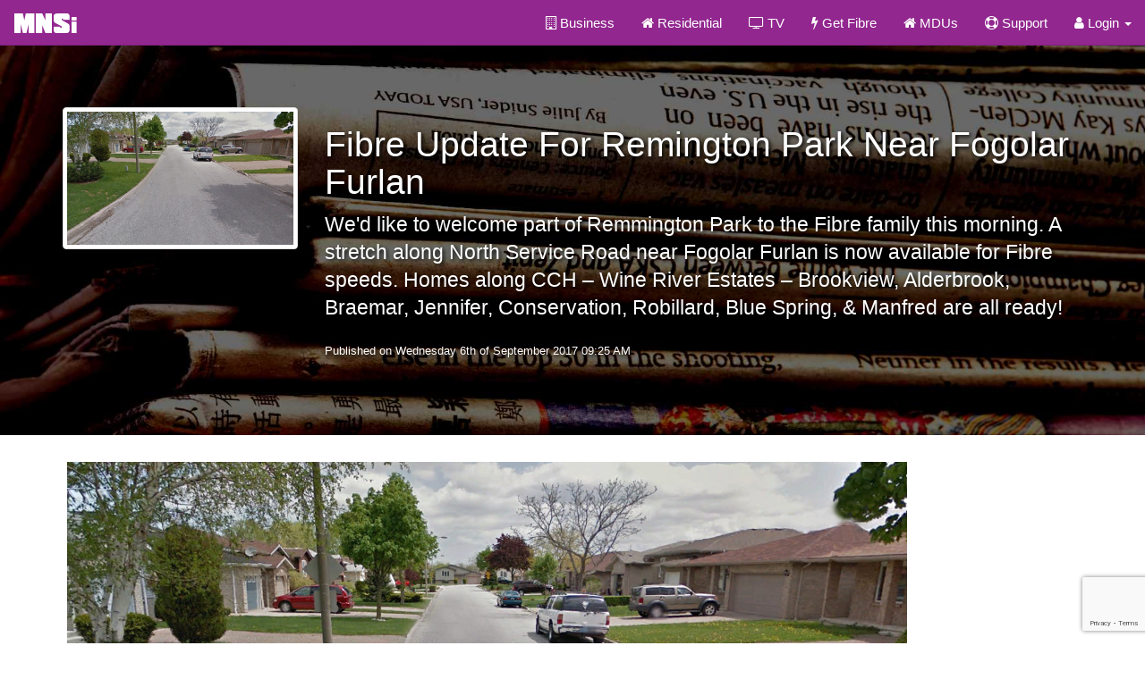

--- FILE ---
content_type: text/html; charset=UTF-8
request_url: https://www.mnsi.net/articles/news/fibre-update-for-remington-park-near-fogolar-furlan
body_size: 4133
content:

<!DOCTYPE html>
<html lang="en">
<head>
    <meta charset="utf-8">
    <meta http-equiv="X-UA-Compatible" content="IE=edge">
    <meta name="viewport" content="width=device-width, initial-scale=1.0">
    <meta name="google-site-verification" content="ffcqTvGiI43SvtYNejWTaXtAbe-fdX5CYGY6K5I-lXY">
    <meta name="description" content="MNSi Telecom">
    <meta name="author" content="MNSi Telecom">

    <meta property="og:title" content="Fibre Update For Remington Park Near Fogolar Furlan" />
<meta property="og:type" content="article" />
<meta property="og:image" content="https://www.mnsi.net/storage/media/515611c92585268b93e629405071a5fb.jpeg" />
<meta property="og:description" content="" />
<meta property="og:url" content="https://www.mnsi.net/articles/news/fibre-update-for-remington-park-near-fogolar-furlan" />



<!-- CSRF Token -->
    <meta name="csrf-token" content="H3QNPAgrW3dRTKL2u1sQ7lzZXA3j9vRHoP2mpB0C">

    <script>
        window.Laravel = {"csrfToken":"H3QNPAgrW3dRTKL2u1sQ7lzZXA3j9vRHoP2mpB0C"}    </script>

    <title>MNSi - Fibre Update For Remington Park Near Fogolar Furlan</title>

                <link rel="stylesheet" href="/build/css/app-339b0021cd.css">
        <style>
            html, body {
                height: 100%;
            }

            body {
                position: relative;
                padding-top: 40px;
            }

            #wrap {
                min-height: 100%;
                height: auto !important;
                height: 100%;
                /* Negative indent footer by it's height */
                margin: 0 auto -400px;
            }

            #push,
            .container-footer {
                min-height: 400px;
            }
        </style>

    <style>
        .cms-content img {
            padding: 5px;
        }

        .list-inline li {
            color: white;
        }

        .list-inline li a{
            color: white;
        }

    </style>
<!-- HTML5 Shim and Respond.js IE8 support of HTML5 elements and media queries -->
    <!-- WARNING: Respond.js doesn't work if you view the page via file:// -->
    <!--[if lt IE 9]>
    <script src="https://oss.maxcdn.com/html5shiv/3.7.2/html5shiv.min.js"></script>
    <script src="https://oss.maxcdn.com/respond/1.4.2/respond.min.js"></script>
    <![endif]-->

    <!-- Google tag (gtag.js) -->
    <script async src="https://www.googletagmanager.com/gtag/js?id=G-1PWBG1Y2B7"></script>
    <script>
      window.dataLayer = window.dataLayer || [];
      function gtag(){dataLayer.push(arguments);}
      gtag('js', new Date());
      gtag('config', 'G-1PWBG1Y2B7');
    </script>
</head>
<body data-spy="scroll" data-target=".scrollspy" id="page-top">


<div id="wrap" role="main">


    <!-- BEGIN main content -->
    <div id="app">
        <!-- BEGIN navigation header -->
        <div id="main-navigation" class="navbar navbar-fixed-top navbar-mnsi" role="navigation" style="z-index: 999999" aria-label="Main menu">
    <div class="container-fluid">
        <!-- Brand and toggle get grouped for better mobile display -->
        <div class="navbar-header">
            <button type="button" class="navbar-toggle" data-toggle="collapse" data-target="#bs-example-navbar-collapse-1">
                <span class="sr-only">Toggle navigation</span>
                <span class="icon-bar"></span>
                <span class="icon-bar"></span>
                <span class="icon-bar"></span>
            </button>
            <a class="navbar-brand" href="/"><span style="font-family: 'MNSi'; font-size: 40px">MNSi</span> </a>
        </div>

        <!-- Collect the nav links, forms, and other content for toggling -->
        <div class="collapse navbar-collapse" id="bs-example-navbar-collapse-1">
            <ul class="nav navbar-nav navbar-right">
                <li>
                    <a href="https://www.mnsi.net/business">
                        <i class="fa fa-building-o" aria-hidden="true" role="presentation"></i> Business
                    </a>
                </li>
                <li>
                    <a href="https://www.mnsi.net/residential">
                        <i class="fa fa-home" aria-hidden="true" role="presentation"></i> Residential
                    </a>
                </li>
                <li>
                    <a href="https://www.mnsi.net/tv">
                        <i class="fa fa-tv" aria-hidden="true" role="presentation"></i> TV
                    </a>
                </li>
                <li>
                    <a href="https://www.mnsi.net/get-fibre">
                        <i class="fa fa-bolt" aria-hidden="true" role="presentation"></i> Get Fibre
                    </a>
                </li>
                <li>
                    <a href="https://www.mnsi.net/mdu-outreach">
                        <i class="fa fa-home" aria-hidden="true" role="presentation"></i> MDUs
                    </a>
                </li>
                <li>
                    <a href="https://www.mnsi.net/support">
                        <i class="fa fa-life-bouy" aria-hidden="true" role="presentation"></i> Support
                    </a>
                </li>

                <li class="dropdown">
                    <a class="dropdown-toggle" data-toggle="dropdown" role="button" aria-haspopup="true" ><i class="fa fa-user"></i> Login <span class="caret"></span></a>
                    <ul class="dropdown-menu" role="menu">
                        <li><a href="https://webmail.mnsi.net/surgeweb" target="__webmail"><i class="fa fa-envelope" aria-hidden="true" role="presentation"></i> Webmail</a></li>
                        <li><a href="https://myphone.mnsi.net" target="__myphone"><i class="fa fa-phone" aria-hidden="true" role="presentation"></i> Voicemail</a></li>
                    </ul>
                </li>

                
                            </ul>
        </div><!-- /.navbar-collapse -->
    </div><!-- /.container-fluid -->
</div>        <!-- END navigation header -->

            <div class="article-header article-news">
        <div class="container">
            <div class="row" >
                <div class="col-sm-3">
                                            <img class="img-responsive img-thumbnail center-block" width="300" height="300" src="/storage/media/515611c92585268b93e629405071a5fb.jpeg">
                    
                </div>
                <div class="col-sm-9">
                    <h1>Fibre Update For Remington Park Near Fogolar Furlan</h1>
                    <p class="lead">We&#039;d like to welcome part of Remmington Park to the Fibre family this morning. A stretch along North Service Road near Fogolar Furlan is now available for Fibre speeds. Homes along CCH – Wine River Estates – Brookview, Alderbrook, Braemar, Jennifer, Conservation, Robillard, Blue Spring, &amp; Manfred are all ready!</p>
                    <p><small>Published on Wednesday 6th of September 2017 09:25 AM</small></p>
                    

                </div>
            </div>
        </div>
    </div>

    <div class="container">
        <div class="row">
            <div class="col-md-12">
                <div class="cms-content">
                    <p style="margin-bottom:6px;font-family:Helvetica, Arial, sans-serif;color:rgb(29,33,41);"><img src="/storage/media/515611c92585268b93e629405071a5fb.jpeg" style="width:948.502px;height:559px;" alt="515611c92585268b93e629405071a5fb.jpeg" /></p><p style="margin-bottom:6px;font-family:Helvetica, Arial, sans-serif;color:rgb(29,33,41);"><br /></p><p style="margin-bottom:6px;font-family:Helvetica, Arial, sans-serif;color:rgb(29,33,41);">We'd like to welcome part of Remmington Park to the Fibre family this morning. A stretch along North Service Road near Fogolar Furlan is now available for Fibre speeds. Homes along CCH – Wine River Estates – Brookview, Alderbrook, Braemar, Jennifer, Conservation, Robillard, Blue Spring, &amp; Manfred are all ready!</p><p style="margin-top:6px;margin-bottom:0px;font-family:Helvetica, Arial, sans-serif;color:rgb(29,33,41);">Residents can now enjoy Internet speeds of up to 1,000 Mbps with lower prices. Check our map to see if you’re eligible or call 519-258-2333.<a href="https://l.facebook.com/l.php?u=https%3A%2F%2Fwww.mnsi.net%2Fget-fibre&amp;h=[base64]" style="color:rgb(54,88,153);font-family:inherit;">https://www.mnsi.net/get-fibre</a> <a class="_58cn" href="https://www.facebook.com/hashtag/mnsi?source=feed_text&amp;story_id=418015718595466" style="color:rgb(54,88,153);font-family:inherit;"><span class="_5afx" style="font-family:inherit;"><span class="_58cl _5afz" style="color:rgb(66,103,178);font-family:inherit;">#</span><span class="_58cm" style="font-family:inherit;">mnsi</span></span></a> <a class="_58cn" href="https://www.facebook.com/hashtag/yqg?source=feed_text&amp;story_id=418015718595466" style="color:rgb(54,88,153);font-family:inherit;"><span class="_5afx" style="font-family:inherit;"><span class="_58cl _5afz" style="color:rgb(66,103,178);font-family:inherit;">#</span><span class="_58cm" style="font-family:inherit;">yqg</span></span></a> <a class="_58cn" href="https://www.facebook.com/hashtag/fibre?source=feed_text&amp;story_id=418015718595466" style="color:rgb(54,88,153);font-family:inherit;"><span class="_5afx" style="font-family:inherit;"><span class="_58cl _5afz" style="color:rgb(66,103,178);font-family:inherit;">#</span><span class="_58cm" style="font-family:inherit;">fibre</span></span></a></p><p style="margin-top:6px;margin-bottom:0px;font-family:Helvetica, Arial, sans-serif;color:rgb(29,33,41);"><a class="_58cn" href="https://www.facebook.com/hashtag/fibre?source=feed_text&amp;story_id=418015718595466" style="color:rgb(54,88,153);font-family:inherit;"><span class="_5afx" style="font-family:inherit;"><span class="_58cm" style="font-family:inherit;"><br /></span></span></a></p><p style="margin-top:6px;margin-bottom:0px;font-family:Helvetica, Arial, sans-serif;color:rgb(29,33,41);"><a class="_58cn" href="https://www.facebook.com/hashtag/fibre?source=feed_text&amp;story_id=418015718595466" style="color:rgb(54,88,153);font-family:inherit;"><span class="_5afx" style="font-family:inherit;"><span class="_58cm" style="font-family:inherit;"><br /></span></span></a></p><p style="margin-top:6px;margin-bottom:0px;font-family:Helvetica, Arial, sans-serif;color:rgb(29,33,41);"><img src="/storage/media/830f49bd13012c734550d9aa4a53dfd8.jpeg" style="width:949.551px;height:575px;" alt="830f49bd13012c734550d9aa4a53dfd8.jpeg" /><a class="_58cn" href="https://www.facebook.com/hashtag/fibre?source=feed_text&amp;story_id=418015718595466" style="color:rgb(54,88,153);font-family:inherit;"><span class="_5afx" style="font-family:inherit;"><span class="_58cm" style="font-family:inherit;"><br /></span></span></a></p><p style="margin-top:6px;margin-bottom:0px;font-family:Helvetica, Arial, sans-serif;color:rgb(29,33,41);"><a class="_58cn" href="https://www.facebook.com/hashtag/fibre?source=feed_text&amp;story_id=418015718595466" style="color:rgb(54,88,153);font-family:inherit;"><span class="_5afx" style="font-family:inherit;"><span class="_58cm" style="font-family:inherit;"><br /></span></span></a></p><p style="margin-top:6px;margin-bottom:0px;font-family:Helvetica, Arial, sans-serif;color:rgb(29,33,41);"><a class="_58cn" href="https://www.facebook.com/hashtag/fibre?source=feed_text&amp;story_id=418015718595466" style="color:rgb(54,88,153);font-family:inherit;"><span class="_5afx" style="font-family:inherit;"><span class="_58cm" style="font-family:inherit;"><br /></span></span></a></p>
                </div>
            </div>
        </div>

        <hr>

        <div class="row">
            <div class="col-md-9">
                <address>
                                MNSi Telecom<br>
                                <abbr title="Phone">P:</abbr> 519-258-2333<br>
                                                </address>
            </div>

        </div>
    </div>
    </div>
    <!-- END main content -->
    <div id="push"></div>
</div>

<div class="container-fluid container-footer" role="contentinfo">
    <div class="row">
        <div class="col-md-4" style="text-align: center">
            <img class="logo" src="/img/mnsi_telecom_30th_logo_w_v2.png" alt="MNSI Telecom">
            <p id="mnsi-logo-copyright">&copy; MNSi 2025. All rights reserved.</p>
        </div>

        <div class="col-md-2">
            <div class="footer-links">
                <a href="/">Home</a><br>
                <a href="https://www.mnsi.net/support">Support</a><br>
                <a href="https://www.mnsi.net/get-fibre">Get Fibre</a><br>
                <a href="https://www.mnsi.net/residential">Residential Services</a><br>
                <a href="https://www.mnsi.net/business">Business Services</a><br>
                <a href="https://www.mnsi.net/residential#ftth">Residential Fibre Services</a><br>
                <a href="https://www.mnsi.net/business#business-fibre">Business Fibre Services</a><br>
                <a href="https://www.mnsi.net/map">Fibre Map</a><br>
                <a href="https://www.mnsi.net/support/fibre-construction">Fibre Construction</a>

            </div>
        </div>

        <div class="col-md-2">
            <div class="footer-links">
                <a href="https://webmail.mnsi.net/surgeweb" target="__webmail">Webmail</a><br>
                <a href="https://myphone.mnsi.net" target="__myphone">Voice Mail</a><br>
                <a href="https://www.mnsi.net/support/billing">Accounts &amp; Billing</a><br>
                <a href="https://www.mnsi.net/about">Company Information</a><br>
                <a href="https://www.mnsi.net/careers">Careers</a><br>
                <a href="https://www.mnsi.net/accessibility">Accessibility Information</a><br>
                <a href="https://www.mnsi.net/legal">Policies &amp; Agreements</a><br>
                <a href="https://www.mnsi.net/legal/internet-access-agreement">Internet Access Agreement</a><br>
                <a href="https://www.mnsi.net/legal/acceptable-use-policy">Acceptable Use Policy</a><br>
                <a href="https://www.mnsi.net/legal#privacy">Privacy Policy</a><br>
            </div>
        </div>

        <div class="col-md-3 col-md-offset-1">
            <br class="visible-xs visible-sm">
            <address>
                <strong>MNSi Telecom</strong><br>
                3363 Tecumseh Rd E<br>
                Windsor ON N8W 1H4<br>
                Canada<br>
            </address>
            <address>
                <strong>Windsor</strong> 519-258-2333<br>
                <strong>Toll Free</strong> 1-888-310-6674
            </address>
            <address>
                <strong>Sales</strong> <a href="mailto:sales@mnsi.net">sales@mnsi.net</a><br>
                <strong>Support</strong> <a href="mailto:support@mnsi.net">support@mnsi.net</a><br>
                <strong>Accounts</strong> <a href="mailto:accounts@mnsi.net">accounts@mnsi.net</a><br>
            </address>
        </div>
    </div>
    <div class="row" style="margin-top: 2em">
        <div class="col-md-12">
            <p class="text-center">Follow us on <br class="visible-xs">
                <a href="https://www.facebook.com/mnsi.net" target="__fb" aria-label="Facebook"><img class="sm-icon" src="https://www.mnsi.net/img/sm/FB-f-Logo__blue_512.png" height="64" alt="Facebook"></a>
                <a href="https://www.instagram.com/mnsi.official/" target="__ig" aria-label="Instagram"><img class="sm-icon" src="https://www.mnsi.net/img/sm/glyph-logo_May2016_w.png" height="64" alt="Instagram"></a>
                <a href="https://www.linkedin.com/company/managed-network-systems-inc/" target="__li" aria-label="LinkedIN"><img class="sm-icon" src="https://www.mnsi.net/img/sm/In-2CRev-128px-TM.png" height="64" alt="LinkedIN"></a>
            </p>
        </div>
    </div>
</div>
    <script src="https://www.google.com/recaptcha/api.js?render=6LfrT90UAAAAAIWGXb4qSlIywgcFhyV7whbYeS2r" async defer></script>
            <script src="/build/js/app-7538e6e096.js"></script>
        <script src="/build/js/tracking-510db6fea6.js"></script>
    
    

</body>
</html>

--- FILE ---
content_type: text/html; charset=utf-8
request_url: https://www.google.com/recaptcha/api2/anchor?ar=1&k=6LfrT90UAAAAAIWGXb4qSlIywgcFhyV7whbYeS2r&co=aHR0cHM6Ly93d3cubW5zaS5uZXQ6NDQz&hl=en&v=PoyoqOPhxBO7pBk68S4YbpHZ&size=invisible&anchor-ms=20000&execute-ms=30000&cb=wkw1i6x33bp
body_size: 48560
content:
<!DOCTYPE HTML><html dir="ltr" lang="en"><head><meta http-equiv="Content-Type" content="text/html; charset=UTF-8">
<meta http-equiv="X-UA-Compatible" content="IE=edge">
<title>reCAPTCHA</title>
<style type="text/css">
/* cyrillic-ext */
@font-face {
  font-family: 'Roboto';
  font-style: normal;
  font-weight: 400;
  font-stretch: 100%;
  src: url(//fonts.gstatic.com/s/roboto/v48/KFO7CnqEu92Fr1ME7kSn66aGLdTylUAMa3GUBHMdazTgWw.woff2) format('woff2');
  unicode-range: U+0460-052F, U+1C80-1C8A, U+20B4, U+2DE0-2DFF, U+A640-A69F, U+FE2E-FE2F;
}
/* cyrillic */
@font-face {
  font-family: 'Roboto';
  font-style: normal;
  font-weight: 400;
  font-stretch: 100%;
  src: url(//fonts.gstatic.com/s/roboto/v48/KFO7CnqEu92Fr1ME7kSn66aGLdTylUAMa3iUBHMdazTgWw.woff2) format('woff2');
  unicode-range: U+0301, U+0400-045F, U+0490-0491, U+04B0-04B1, U+2116;
}
/* greek-ext */
@font-face {
  font-family: 'Roboto';
  font-style: normal;
  font-weight: 400;
  font-stretch: 100%;
  src: url(//fonts.gstatic.com/s/roboto/v48/KFO7CnqEu92Fr1ME7kSn66aGLdTylUAMa3CUBHMdazTgWw.woff2) format('woff2');
  unicode-range: U+1F00-1FFF;
}
/* greek */
@font-face {
  font-family: 'Roboto';
  font-style: normal;
  font-weight: 400;
  font-stretch: 100%;
  src: url(//fonts.gstatic.com/s/roboto/v48/KFO7CnqEu92Fr1ME7kSn66aGLdTylUAMa3-UBHMdazTgWw.woff2) format('woff2');
  unicode-range: U+0370-0377, U+037A-037F, U+0384-038A, U+038C, U+038E-03A1, U+03A3-03FF;
}
/* math */
@font-face {
  font-family: 'Roboto';
  font-style: normal;
  font-weight: 400;
  font-stretch: 100%;
  src: url(//fonts.gstatic.com/s/roboto/v48/KFO7CnqEu92Fr1ME7kSn66aGLdTylUAMawCUBHMdazTgWw.woff2) format('woff2');
  unicode-range: U+0302-0303, U+0305, U+0307-0308, U+0310, U+0312, U+0315, U+031A, U+0326-0327, U+032C, U+032F-0330, U+0332-0333, U+0338, U+033A, U+0346, U+034D, U+0391-03A1, U+03A3-03A9, U+03B1-03C9, U+03D1, U+03D5-03D6, U+03F0-03F1, U+03F4-03F5, U+2016-2017, U+2034-2038, U+203C, U+2040, U+2043, U+2047, U+2050, U+2057, U+205F, U+2070-2071, U+2074-208E, U+2090-209C, U+20D0-20DC, U+20E1, U+20E5-20EF, U+2100-2112, U+2114-2115, U+2117-2121, U+2123-214F, U+2190, U+2192, U+2194-21AE, U+21B0-21E5, U+21F1-21F2, U+21F4-2211, U+2213-2214, U+2216-22FF, U+2308-230B, U+2310, U+2319, U+231C-2321, U+2336-237A, U+237C, U+2395, U+239B-23B7, U+23D0, U+23DC-23E1, U+2474-2475, U+25AF, U+25B3, U+25B7, U+25BD, U+25C1, U+25CA, U+25CC, U+25FB, U+266D-266F, U+27C0-27FF, U+2900-2AFF, U+2B0E-2B11, U+2B30-2B4C, U+2BFE, U+3030, U+FF5B, U+FF5D, U+1D400-1D7FF, U+1EE00-1EEFF;
}
/* symbols */
@font-face {
  font-family: 'Roboto';
  font-style: normal;
  font-weight: 400;
  font-stretch: 100%;
  src: url(//fonts.gstatic.com/s/roboto/v48/KFO7CnqEu92Fr1ME7kSn66aGLdTylUAMaxKUBHMdazTgWw.woff2) format('woff2');
  unicode-range: U+0001-000C, U+000E-001F, U+007F-009F, U+20DD-20E0, U+20E2-20E4, U+2150-218F, U+2190, U+2192, U+2194-2199, U+21AF, U+21E6-21F0, U+21F3, U+2218-2219, U+2299, U+22C4-22C6, U+2300-243F, U+2440-244A, U+2460-24FF, U+25A0-27BF, U+2800-28FF, U+2921-2922, U+2981, U+29BF, U+29EB, U+2B00-2BFF, U+4DC0-4DFF, U+FFF9-FFFB, U+10140-1018E, U+10190-1019C, U+101A0, U+101D0-101FD, U+102E0-102FB, U+10E60-10E7E, U+1D2C0-1D2D3, U+1D2E0-1D37F, U+1F000-1F0FF, U+1F100-1F1AD, U+1F1E6-1F1FF, U+1F30D-1F30F, U+1F315, U+1F31C, U+1F31E, U+1F320-1F32C, U+1F336, U+1F378, U+1F37D, U+1F382, U+1F393-1F39F, U+1F3A7-1F3A8, U+1F3AC-1F3AF, U+1F3C2, U+1F3C4-1F3C6, U+1F3CA-1F3CE, U+1F3D4-1F3E0, U+1F3ED, U+1F3F1-1F3F3, U+1F3F5-1F3F7, U+1F408, U+1F415, U+1F41F, U+1F426, U+1F43F, U+1F441-1F442, U+1F444, U+1F446-1F449, U+1F44C-1F44E, U+1F453, U+1F46A, U+1F47D, U+1F4A3, U+1F4B0, U+1F4B3, U+1F4B9, U+1F4BB, U+1F4BF, U+1F4C8-1F4CB, U+1F4D6, U+1F4DA, U+1F4DF, U+1F4E3-1F4E6, U+1F4EA-1F4ED, U+1F4F7, U+1F4F9-1F4FB, U+1F4FD-1F4FE, U+1F503, U+1F507-1F50B, U+1F50D, U+1F512-1F513, U+1F53E-1F54A, U+1F54F-1F5FA, U+1F610, U+1F650-1F67F, U+1F687, U+1F68D, U+1F691, U+1F694, U+1F698, U+1F6AD, U+1F6B2, U+1F6B9-1F6BA, U+1F6BC, U+1F6C6-1F6CF, U+1F6D3-1F6D7, U+1F6E0-1F6EA, U+1F6F0-1F6F3, U+1F6F7-1F6FC, U+1F700-1F7FF, U+1F800-1F80B, U+1F810-1F847, U+1F850-1F859, U+1F860-1F887, U+1F890-1F8AD, U+1F8B0-1F8BB, U+1F8C0-1F8C1, U+1F900-1F90B, U+1F93B, U+1F946, U+1F984, U+1F996, U+1F9E9, U+1FA00-1FA6F, U+1FA70-1FA7C, U+1FA80-1FA89, U+1FA8F-1FAC6, U+1FACE-1FADC, U+1FADF-1FAE9, U+1FAF0-1FAF8, U+1FB00-1FBFF;
}
/* vietnamese */
@font-face {
  font-family: 'Roboto';
  font-style: normal;
  font-weight: 400;
  font-stretch: 100%;
  src: url(//fonts.gstatic.com/s/roboto/v48/KFO7CnqEu92Fr1ME7kSn66aGLdTylUAMa3OUBHMdazTgWw.woff2) format('woff2');
  unicode-range: U+0102-0103, U+0110-0111, U+0128-0129, U+0168-0169, U+01A0-01A1, U+01AF-01B0, U+0300-0301, U+0303-0304, U+0308-0309, U+0323, U+0329, U+1EA0-1EF9, U+20AB;
}
/* latin-ext */
@font-face {
  font-family: 'Roboto';
  font-style: normal;
  font-weight: 400;
  font-stretch: 100%;
  src: url(//fonts.gstatic.com/s/roboto/v48/KFO7CnqEu92Fr1ME7kSn66aGLdTylUAMa3KUBHMdazTgWw.woff2) format('woff2');
  unicode-range: U+0100-02BA, U+02BD-02C5, U+02C7-02CC, U+02CE-02D7, U+02DD-02FF, U+0304, U+0308, U+0329, U+1D00-1DBF, U+1E00-1E9F, U+1EF2-1EFF, U+2020, U+20A0-20AB, U+20AD-20C0, U+2113, U+2C60-2C7F, U+A720-A7FF;
}
/* latin */
@font-face {
  font-family: 'Roboto';
  font-style: normal;
  font-weight: 400;
  font-stretch: 100%;
  src: url(//fonts.gstatic.com/s/roboto/v48/KFO7CnqEu92Fr1ME7kSn66aGLdTylUAMa3yUBHMdazQ.woff2) format('woff2');
  unicode-range: U+0000-00FF, U+0131, U+0152-0153, U+02BB-02BC, U+02C6, U+02DA, U+02DC, U+0304, U+0308, U+0329, U+2000-206F, U+20AC, U+2122, U+2191, U+2193, U+2212, U+2215, U+FEFF, U+FFFD;
}
/* cyrillic-ext */
@font-face {
  font-family: 'Roboto';
  font-style: normal;
  font-weight: 500;
  font-stretch: 100%;
  src: url(//fonts.gstatic.com/s/roboto/v48/KFO7CnqEu92Fr1ME7kSn66aGLdTylUAMa3GUBHMdazTgWw.woff2) format('woff2');
  unicode-range: U+0460-052F, U+1C80-1C8A, U+20B4, U+2DE0-2DFF, U+A640-A69F, U+FE2E-FE2F;
}
/* cyrillic */
@font-face {
  font-family: 'Roboto';
  font-style: normal;
  font-weight: 500;
  font-stretch: 100%;
  src: url(//fonts.gstatic.com/s/roboto/v48/KFO7CnqEu92Fr1ME7kSn66aGLdTylUAMa3iUBHMdazTgWw.woff2) format('woff2');
  unicode-range: U+0301, U+0400-045F, U+0490-0491, U+04B0-04B1, U+2116;
}
/* greek-ext */
@font-face {
  font-family: 'Roboto';
  font-style: normal;
  font-weight: 500;
  font-stretch: 100%;
  src: url(//fonts.gstatic.com/s/roboto/v48/KFO7CnqEu92Fr1ME7kSn66aGLdTylUAMa3CUBHMdazTgWw.woff2) format('woff2');
  unicode-range: U+1F00-1FFF;
}
/* greek */
@font-face {
  font-family: 'Roboto';
  font-style: normal;
  font-weight: 500;
  font-stretch: 100%;
  src: url(//fonts.gstatic.com/s/roboto/v48/KFO7CnqEu92Fr1ME7kSn66aGLdTylUAMa3-UBHMdazTgWw.woff2) format('woff2');
  unicode-range: U+0370-0377, U+037A-037F, U+0384-038A, U+038C, U+038E-03A1, U+03A3-03FF;
}
/* math */
@font-face {
  font-family: 'Roboto';
  font-style: normal;
  font-weight: 500;
  font-stretch: 100%;
  src: url(//fonts.gstatic.com/s/roboto/v48/KFO7CnqEu92Fr1ME7kSn66aGLdTylUAMawCUBHMdazTgWw.woff2) format('woff2');
  unicode-range: U+0302-0303, U+0305, U+0307-0308, U+0310, U+0312, U+0315, U+031A, U+0326-0327, U+032C, U+032F-0330, U+0332-0333, U+0338, U+033A, U+0346, U+034D, U+0391-03A1, U+03A3-03A9, U+03B1-03C9, U+03D1, U+03D5-03D6, U+03F0-03F1, U+03F4-03F5, U+2016-2017, U+2034-2038, U+203C, U+2040, U+2043, U+2047, U+2050, U+2057, U+205F, U+2070-2071, U+2074-208E, U+2090-209C, U+20D0-20DC, U+20E1, U+20E5-20EF, U+2100-2112, U+2114-2115, U+2117-2121, U+2123-214F, U+2190, U+2192, U+2194-21AE, U+21B0-21E5, U+21F1-21F2, U+21F4-2211, U+2213-2214, U+2216-22FF, U+2308-230B, U+2310, U+2319, U+231C-2321, U+2336-237A, U+237C, U+2395, U+239B-23B7, U+23D0, U+23DC-23E1, U+2474-2475, U+25AF, U+25B3, U+25B7, U+25BD, U+25C1, U+25CA, U+25CC, U+25FB, U+266D-266F, U+27C0-27FF, U+2900-2AFF, U+2B0E-2B11, U+2B30-2B4C, U+2BFE, U+3030, U+FF5B, U+FF5D, U+1D400-1D7FF, U+1EE00-1EEFF;
}
/* symbols */
@font-face {
  font-family: 'Roboto';
  font-style: normal;
  font-weight: 500;
  font-stretch: 100%;
  src: url(//fonts.gstatic.com/s/roboto/v48/KFO7CnqEu92Fr1ME7kSn66aGLdTylUAMaxKUBHMdazTgWw.woff2) format('woff2');
  unicode-range: U+0001-000C, U+000E-001F, U+007F-009F, U+20DD-20E0, U+20E2-20E4, U+2150-218F, U+2190, U+2192, U+2194-2199, U+21AF, U+21E6-21F0, U+21F3, U+2218-2219, U+2299, U+22C4-22C6, U+2300-243F, U+2440-244A, U+2460-24FF, U+25A0-27BF, U+2800-28FF, U+2921-2922, U+2981, U+29BF, U+29EB, U+2B00-2BFF, U+4DC0-4DFF, U+FFF9-FFFB, U+10140-1018E, U+10190-1019C, U+101A0, U+101D0-101FD, U+102E0-102FB, U+10E60-10E7E, U+1D2C0-1D2D3, U+1D2E0-1D37F, U+1F000-1F0FF, U+1F100-1F1AD, U+1F1E6-1F1FF, U+1F30D-1F30F, U+1F315, U+1F31C, U+1F31E, U+1F320-1F32C, U+1F336, U+1F378, U+1F37D, U+1F382, U+1F393-1F39F, U+1F3A7-1F3A8, U+1F3AC-1F3AF, U+1F3C2, U+1F3C4-1F3C6, U+1F3CA-1F3CE, U+1F3D4-1F3E0, U+1F3ED, U+1F3F1-1F3F3, U+1F3F5-1F3F7, U+1F408, U+1F415, U+1F41F, U+1F426, U+1F43F, U+1F441-1F442, U+1F444, U+1F446-1F449, U+1F44C-1F44E, U+1F453, U+1F46A, U+1F47D, U+1F4A3, U+1F4B0, U+1F4B3, U+1F4B9, U+1F4BB, U+1F4BF, U+1F4C8-1F4CB, U+1F4D6, U+1F4DA, U+1F4DF, U+1F4E3-1F4E6, U+1F4EA-1F4ED, U+1F4F7, U+1F4F9-1F4FB, U+1F4FD-1F4FE, U+1F503, U+1F507-1F50B, U+1F50D, U+1F512-1F513, U+1F53E-1F54A, U+1F54F-1F5FA, U+1F610, U+1F650-1F67F, U+1F687, U+1F68D, U+1F691, U+1F694, U+1F698, U+1F6AD, U+1F6B2, U+1F6B9-1F6BA, U+1F6BC, U+1F6C6-1F6CF, U+1F6D3-1F6D7, U+1F6E0-1F6EA, U+1F6F0-1F6F3, U+1F6F7-1F6FC, U+1F700-1F7FF, U+1F800-1F80B, U+1F810-1F847, U+1F850-1F859, U+1F860-1F887, U+1F890-1F8AD, U+1F8B0-1F8BB, U+1F8C0-1F8C1, U+1F900-1F90B, U+1F93B, U+1F946, U+1F984, U+1F996, U+1F9E9, U+1FA00-1FA6F, U+1FA70-1FA7C, U+1FA80-1FA89, U+1FA8F-1FAC6, U+1FACE-1FADC, U+1FADF-1FAE9, U+1FAF0-1FAF8, U+1FB00-1FBFF;
}
/* vietnamese */
@font-face {
  font-family: 'Roboto';
  font-style: normal;
  font-weight: 500;
  font-stretch: 100%;
  src: url(//fonts.gstatic.com/s/roboto/v48/KFO7CnqEu92Fr1ME7kSn66aGLdTylUAMa3OUBHMdazTgWw.woff2) format('woff2');
  unicode-range: U+0102-0103, U+0110-0111, U+0128-0129, U+0168-0169, U+01A0-01A1, U+01AF-01B0, U+0300-0301, U+0303-0304, U+0308-0309, U+0323, U+0329, U+1EA0-1EF9, U+20AB;
}
/* latin-ext */
@font-face {
  font-family: 'Roboto';
  font-style: normal;
  font-weight: 500;
  font-stretch: 100%;
  src: url(//fonts.gstatic.com/s/roboto/v48/KFO7CnqEu92Fr1ME7kSn66aGLdTylUAMa3KUBHMdazTgWw.woff2) format('woff2');
  unicode-range: U+0100-02BA, U+02BD-02C5, U+02C7-02CC, U+02CE-02D7, U+02DD-02FF, U+0304, U+0308, U+0329, U+1D00-1DBF, U+1E00-1E9F, U+1EF2-1EFF, U+2020, U+20A0-20AB, U+20AD-20C0, U+2113, U+2C60-2C7F, U+A720-A7FF;
}
/* latin */
@font-face {
  font-family: 'Roboto';
  font-style: normal;
  font-weight: 500;
  font-stretch: 100%;
  src: url(//fonts.gstatic.com/s/roboto/v48/KFO7CnqEu92Fr1ME7kSn66aGLdTylUAMa3yUBHMdazQ.woff2) format('woff2');
  unicode-range: U+0000-00FF, U+0131, U+0152-0153, U+02BB-02BC, U+02C6, U+02DA, U+02DC, U+0304, U+0308, U+0329, U+2000-206F, U+20AC, U+2122, U+2191, U+2193, U+2212, U+2215, U+FEFF, U+FFFD;
}
/* cyrillic-ext */
@font-face {
  font-family: 'Roboto';
  font-style: normal;
  font-weight: 900;
  font-stretch: 100%;
  src: url(//fonts.gstatic.com/s/roboto/v48/KFO7CnqEu92Fr1ME7kSn66aGLdTylUAMa3GUBHMdazTgWw.woff2) format('woff2');
  unicode-range: U+0460-052F, U+1C80-1C8A, U+20B4, U+2DE0-2DFF, U+A640-A69F, U+FE2E-FE2F;
}
/* cyrillic */
@font-face {
  font-family: 'Roboto';
  font-style: normal;
  font-weight: 900;
  font-stretch: 100%;
  src: url(//fonts.gstatic.com/s/roboto/v48/KFO7CnqEu92Fr1ME7kSn66aGLdTylUAMa3iUBHMdazTgWw.woff2) format('woff2');
  unicode-range: U+0301, U+0400-045F, U+0490-0491, U+04B0-04B1, U+2116;
}
/* greek-ext */
@font-face {
  font-family: 'Roboto';
  font-style: normal;
  font-weight: 900;
  font-stretch: 100%;
  src: url(//fonts.gstatic.com/s/roboto/v48/KFO7CnqEu92Fr1ME7kSn66aGLdTylUAMa3CUBHMdazTgWw.woff2) format('woff2');
  unicode-range: U+1F00-1FFF;
}
/* greek */
@font-face {
  font-family: 'Roboto';
  font-style: normal;
  font-weight: 900;
  font-stretch: 100%;
  src: url(//fonts.gstatic.com/s/roboto/v48/KFO7CnqEu92Fr1ME7kSn66aGLdTylUAMa3-UBHMdazTgWw.woff2) format('woff2');
  unicode-range: U+0370-0377, U+037A-037F, U+0384-038A, U+038C, U+038E-03A1, U+03A3-03FF;
}
/* math */
@font-face {
  font-family: 'Roboto';
  font-style: normal;
  font-weight: 900;
  font-stretch: 100%;
  src: url(//fonts.gstatic.com/s/roboto/v48/KFO7CnqEu92Fr1ME7kSn66aGLdTylUAMawCUBHMdazTgWw.woff2) format('woff2');
  unicode-range: U+0302-0303, U+0305, U+0307-0308, U+0310, U+0312, U+0315, U+031A, U+0326-0327, U+032C, U+032F-0330, U+0332-0333, U+0338, U+033A, U+0346, U+034D, U+0391-03A1, U+03A3-03A9, U+03B1-03C9, U+03D1, U+03D5-03D6, U+03F0-03F1, U+03F4-03F5, U+2016-2017, U+2034-2038, U+203C, U+2040, U+2043, U+2047, U+2050, U+2057, U+205F, U+2070-2071, U+2074-208E, U+2090-209C, U+20D0-20DC, U+20E1, U+20E5-20EF, U+2100-2112, U+2114-2115, U+2117-2121, U+2123-214F, U+2190, U+2192, U+2194-21AE, U+21B0-21E5, U+21F1-21F2, U+21F4-2211, U+2213-2214, U+2216-22FF, U+2308-230B, U+2310, U+2319, U+231C-2321, U+2336-237A, U+237C, U+2395, U+239B-23B7, U+23D0, U+23DC-23E1, U+2474-2475, U+25AF, U+25B3, U+25B7, U+25BD, U+25C1, U+25CA, U+25CC, U+25FB, U+266D-266F, U+27C0-27FF, U+2900-2AFF, U+2B0E-2B11, U+2B30-2B4C, U+2BFE, U+3030, U+FF5B, U+FF5D, U+1D400-1D7FF, U+1EE00-1EEFF;
}
/* symbols */
@font-face {
  font-family: 'Roboto';
  font-style: normal;
  font-weight: 900;
  font-stretch: 100%;
  src: url(//fonts.gstatic.com/s/roboto/v48/KFO7CnqEu92Fr1ME7kSn66aGLdTylUAMaxKUBHMdazTgWw.woff2) format('woff2');
  unicode-range: U+0001-000C, U+000E-001F, U+007F-009F, U+20DD-20E0, U+20E2-20E4, U+2150-218F, U+2190, U+2192, U+2194-2199, U+21AF, U+21E6-21F0, U+21F3, U+2218-2219, U+2299, U+22C4-22C6, U+2300-243F, U+2440-244A, U+2460-24FF, U+25A0-27BF, U+2800-28FF, U+2921-2922, U+2981, U+29BF, U+29EB, U+2B00-2BFF, U+4DC0-4DFF, U+FFF9-FFFB, U+10140-1018E, U+10190-1019C, U+101A0, U+101D0-101FD, U+102E0-102FB, U+10E60-10E7E, U+1D2C0-1D2D3, U+1D2E0-1D37F, U+1F000-1F0FF, U+1F100-1F1AD, U+1F1E6-1F1FF, U+1F30D-1F30F, U+1F315, U+1F31C, U+1F31E, U+1F320-1F32C, U+1F336, U+1F378, U+1F37D, U+1F382, U+1F393-1F39F, U+1F3A7-1F3A8, U+1F3AC-1F3AF, U+1F3C2, U+1F3C4-1F3C6, U+1F3CA-1F3CE, U+1F3D4-1F3E0, U+1F3ED, U+1F3F1-1F3F3, U+1F3F5-1F3F7, U+1F408, U+1F415, U+1F41F, U+1F426, U+1F43F, U+1F441-1F442, U+1F444, U+1F446-1F449, U+1F44C-1F44E, U+1F453, U+1F46A, U+1F47D, U+1F4A3, U+1F4B0, U+1F4B3, U+1F4B9, U+1F4BB, U+1F4BF, U+1F4C8-1F4CB, U+1F4D6, U+1F4DA, U+1F4DF, U+1F4E3-1F4E6, U+1F4EA-1F4ED, U+1F4F7, U+1F4F9-1F4FB, U+1F4FD-1F4FE, U+1F503, U+1F507-1F50B, U+1F50D, U+1F512-1F513, U+1F53E-1F54A, U+1F54F-1F5FA, U+1F610, U+1F650-1F67F, U+1F687, U+1F68D, U+1F691, U+1F694, U+1F698, U+1F6AD, U+1F6B2, U+1F6B9-1F6BA, U+1F6BC, U+1F6C6-1F6CF, U+1F6D3-1F6D7, U+1F6E0-1F6EA, U+1F6F0-1F6F3, U+1F6F7-1F6FC, U+1F700-1F7FF, U+1F800-1F80B, U+1F810-1F847, U+1F850-1F859, U+1F860-1F887, U+1F890-1F8AD, U+1F8B0-1F8BB, U+1F8C0-1F8C1, U+1F900-1F90B, U+1F93B, U+1F946, U+1F984, U+1F996, U+1F9E9, U+1FA00-1FA6F, U+1FA70-1FA7C, U+1FA80-1FA89, U+1FA8F-1FAC6, U+1FACE-1FADC, U+1FADF-1FAE9, U+1FAF0-1FAF8, U+1FB00-1FBFF;
}
/* vietnamese */
@font-face {
  font-family: 'Roboto';
  font-style: normal;
  font-weight: 900;
  font-stretch: 100%;
  src: url(//fonts.gstatic.com/s/roboto/v48/KFO7CnqEu92Fr1ME7kSn66aGLdTylUAMa3OUBHMdazTgWw.woff2) format('woff2');
  unicode-range: U+0102-0103, U+0110-0111, U+0128-0129, U+0168-0169, U+01A0-01A1, U+01AF-01B0, U+0300-0301, U+0303-0304, U+0308-0309, U+0323, U+0329, U+1EA0-1EF9, U+20AB;
}
/* latin-ext */
@font-face {
  font-family: 'Roboto';
  font-style: normal;
  font-weight: 900;
  font-stretch: 100%;
  src: url(//fonts.gstatic.com/s/roboto/v48/KFO7CnqEu92Fr1ME7kSn66aGLdTylUAMa3KUBHMdazTgWw.woff2) format('woff2');
  unicode-range: U+0100-02BA, U+02BD-02C5, U+02C7-02CC, U+02CE-02D7, U+02DD-02FF, U+0304, U+0308, U+0329, U+1D00-1DBF, U+1E00-1E9F, U+1EF2-1EFF, U+2020, U+20A0-20AB, U+20AD-20C0, U+2113, U+2C60-2C7F, U+A720-A7FF;
}
/* latin */
@font-face {
  font-family: 'Roboto';
  font-style: normal;
  font-weight: 900;
  font-stretch: 100%;
  src: url(//fonts.gstatic.com/s/roboto/v48/KFO7CnqEu92Fr1ME7kSn66aGLdTylUAMa3yUBHMdazQ.woff2) format('woff2');
  unicode-range: U+0000-00FF, U+0131, U+0152-0153, U+02BB-02BC, U+02C6, U+02DA, U+02DC, U+0304, U+0308, U+0329, U+2000-206F, U+20AC, U+2122, U+2191, U+2193, U+2212, U+2215, U+FEFF, U+FFFD;
}

</style>
<link rel="stylesheet" type="text/css" href="https://www.gstatic.com/recaptcha/releases/PoyoqOPhxBO7pBk68S4YbpHZ/styles__ltr.css">
<script nonce="l9U8AGADDQMn4MBVXwGHyA" type="text/javascript">window['__recaptcha_api'] = 'https://www.google.com/recaptcha/api2/';</script>
<script type="text/javascript" src="https://www.gstatic.com/recaptcha/releases/PoyoqOPhxBO7pBk68S4YbpHZ/recaptcha__en.js" nonce="l9U8AGADDQMn4MBVXwGHyA">
      
    </script></head>
<body><div id="rc-anchor-alert" class="rc-anchor-alert"></div>
<input type="hidden" id="recaptcha-token" value="[base64]">
<script type="text/javascript" nonce="l9U8AGADDQMn4MBVXwGHyA">
      recaptcha.anchor.Main.init("[\x22ainput\x22,[\x22bgdata\x22,\x22\x22,\[base64]/[base64]/UltIKytdPWE6KGE8MjA0OD9SW0grK109YT4+NnwxOTI6KChhJjY0NTEyKT09NTUyOTYmJnErMTxoLmxlbmd0aCYmKGguY2hhckNvZGVBdChxKzEpJjY0NTEyKT09NTYzMjA/[base64]/MjU1OlI/[base64]/[base64]/[base64]/[base64]/[base64]/[base64]/[base64]/[base64]/[base64]/[base64]\x22,\[base64]\\u003d\x22,\[base64]/[base64]/VxtoworCqCPDoCAgMcOOwr9rwr1HccKbXMOwwr7DmVc5TSdOXV/DiUDCqE7CpcOdwovDi8KEBcK/IWlUwo7DoiQ2FsKDw4LClkIiEVvCsDRYwr1+L8KPGjzDkMO2E8KxUjtkYT0YIsOkBAfCjcO4w6YLD3Aewp7CukB6woLDtMOZRjsKYRBqw5NiwpbCl8Odw4fCsTbDq8OMBMOMwovCmxLDg27DoiZpcMO7dDzDmcK+Z8O/[base64]/[base64]/w7M6w5wiwp/Ds8KrFzE9w65Lw6bCtWjDvsOdLsOnB8Oqwr7Di8K+fUA1wrIrWn4vEsKXw5XCiRjDicKawpAKScKlMB0nw5jDmmTDuj/Cl2TCk8Oxwrp/[base64]/w6nDoMKmw5FrOsOgw43CvsKCw7RJwpHChsOJw7nDkVjCvBsBGRrDtEhjcwt2OcOoRMOEw5gzwrl3w4vCjQkCw408wqjDqDDDuMKqwrbDv8OFHcOqw6JRw7pDHQxoKcOJw7wowpvDiMO/wojCpE7CocORIDIaZMK3KAF9ew87CxTDsDsbw7zClmotBcKPDsOMw5DCnUrCmWs2wpZocsOtC3NBwrFlLkvDlcKxw6wzwppfc0XDtG8OcsKKw4xBEcOYMFXCl8Knwp3DiC/DncOew4ddw7lsA8O8a8KPw7rDkMKwZRrCmcO0w4rChMOcF3zCiEvDkzF5wpw6wrXCoMOQeUrDvjjCt8OyChbChsOOwpNvL8O+w7YAw4AHRCkgUcOOcWXCp8Odw71Yw5TDosKiw5YTDiDDsV/Cmzh7w7g1wowBMkAPw4ReZRbDtw8Aw4LDu8KRTjRSwoB+w68lw4fDgh7CpWHCg8OFw5TDncK6DSBdL8KXwp3Diw7DlQgEO8O8QMOwwpMsPsOgwoXCs8KHwrvCtMOBQRVSRyHDkH/CkMOrwqHChyEKw4XCksOiJm7CpsK/RsOqJ8O9w6HDjiPCnD98LljDt3IGwr/CvCxtVcKvFsOiSCnDjRHCmW5Jb8O1FcOKwqvCsl5ww7LCkcKyw49hBijDo1hCNhDDtDgXwqLDsFzCgEzCjwV/[base64]/DkU1vMsK3WjvCl1ArwrrCiEo0w5d2F8KsSXfCjB/DrMOoQnjCrEEOw794b8O8F8K5eHw2bHnCnVfCssK8Y1nDmWHDi2h/[base64]/CgsKew47CtsKcwqEtw6YSDhcpwpZoQ8OUw5HDjyJMHDJRUcOqwrbDr8OdEl/DnF/DqxBGMsKIw6HDtMKiwpPCvW8dwpnCjsOgfcO8wrdCG1DCqcOAbRQRw6jDqR3Djy9zwodpKVNEckvDs0/[base64]/f3N3wpUcw6ZPJcKAwqIgw59qw5DCs2TDqsOiesOzwoV/woZPw53CjSUow6rDjlzCi8OKw54jMh8swpDCjDsDw75cT8K6w5/CnAg+w6rDrcKsQ8KwHxTDpiHCsXEow5t2wo5mOMOLY0pPwo7Cr8OwwrTDq8OHwqTDl8KbK8KqRsKDwrnCrMKXwoLDnMKCD8OxwpFIwodKecO/w4zCgcOKw4DDicK5w5DClSNNw4nDqnJzBTvCmg7ChB9PwobDj8OqEMOVwovClcKKwo8tAk7CowfDosKpwoPCj24RwqI9A8O0w7XCsMO3wpzCnMKHfsO4HsKwwoPDlcOEw4zDmB/[base64]/cRo/DWXDnT94w47CpUbDrsKpNEzCs8OtcMK/wonDrMK8C8OOEsKQH1nCvsOFCgB8w5M9ZMKABcOxwqTCiWYdcV7CljQpw6UvwoopQ1YzP8K2JMK3wpgfwr8ew71YYMOVwpNjw5pnGsKbEsK/[base64]/[base64]/PQnCo8Oww6VpD8OCw51TacKxw7U3ZcKReT/Cq8OtL8OGcXbDrlR6w6EFYmPCvcKqwp/Dj8OewrjDgMOHQhUdwqzDn8Ouwp0fDlDCgsOtbG/CnMODV2TDn8OEw5BRScOrV8Kmwq87f2/[base64]/CtQFSw5xVw7krY3U0wpfDu8OxG3c1SMOxwq9XG8KDw5LCtzLDusKACMKBVMK+V8ORfcKIw59XwpB4w6M8wrEMwpI/Vz/[base64]/EQZcbsKIwr/CoMO6ZMOIbsKpw6fCtsKQDsO9MMKYw54bwow2w5/CiMKFw6Rjwo5Fw5/DgMKFLsKBWMOBaDfDkcKLw48vCF3Cp8OAGFbCuzjDtknCmnIIUy7CqQrCnFRTJ04tScOMT8OOw493ZF3CpQUdDsK8aAhVwqUXw43Dv8KmMMOhwrXCrMKcwqNKw6deI8KXKX7DkMOzT8O4woTDuBfCj8OjwoQMAsOVMjHDkcOKDn4jFcOGwr/DmjHDh8OlR0sIwrnCuVvCucONw7/Do8O1WVXDkMK1wpnDv1DCnGpfw5TCqsKhw7kewogQw6/Ck8OnwpbCrkHDlsKRwpbDoV97wq07w7Qrw4fDlMObQMKRw7EhIsOXWcKzUR/DnMKJwqQXw5vChD3CnGkvWA7CiRQFwofDhhg6agzCuiDCpcO+e8KQwpQnfR3Dm8O1L2Y/wrHCpsO1w5vDpMKlf8Oxwq9RNl/[base64]/CgC5kwr8Dw5oJwpUxW1bClh9Kw60yTcOaZMOrf8KRwqxKLcKFGsKJw7/Cl8OaGsK6wrbCsQwILSzCgmbCmCvChsKTw4JPwpsww4I6NcKrw7FVw5x2TnzCtcOFw6DCvcO8wrrCiMOcwqPDnTfCicKRw4kJw6orw7DDiVfCojbCjhZUaMO4wpZyw6/Dmg3Dmm/Cn2IKKkHDi1/[base64]/NcKqYkPCpMKBwqcrRDnCqGTCtBJSw6LDmMOLU8KUw7BHw7/DmcKuGW1zH8OJw6DDrMKsVsOVbQvDmEsnMcKPw4/Cjwxkw7Exw6cfWE7DlsODWhDCvkVBbsO1w6AdbkbCm2nDgcOow7/[base64]/[base64]/wovCgMK7WWXDt8KIw5V0PgM5wqkNFsOVNcKDDMKGwqxww6zDgsOfw4IOCMO7wo/DqToZwr7DpcOpd8KtwoEecMOFScKRLMO1dcOZwp7DtlDCtMK9N8KYB0XCtQLChXMqwoRbw63DsW7Cv2vCscKVDMO8bxvDlcOAJsKNcsOzNQDDgsOUwrnDp1ILAsOmNcKhw47DhSbCj8O/wpLCq8KkR8KgwpTClcOsw67DtAwjNsKQXMO9Ki0WZMOCTDfDkiPDkMKyf8KWT8Kswr7ClsKnHyTCicK3wpDCvhd/w5jCrWAwVMOebyxvwqLDrBfDncKRw7zCuMOOw54iDsOnwrbCvsK1P8O/w7hmw5/Dh8KOwovCrMKpCkUKwrBoelzDi3bCi13DlxDDt17DtcO4XCghw77CsFDDm14NTyLCjcKiP8OnwqTClsKbMsOKw7/[base64]/w5BKdsO6PVI6w5LCkS7Dt8OEw5gFTEE3WnPCozzCli4Nw7fDrwfClsOsawbChMKcc2/Cj8OEIQVNw7/[base64]/Dl8KsJAQ7AwxJMjnDv1DDp8KcWSrCqMOBSMO1FsOZwplZw4lQwovDvV9Ff8Kaw7IHaMKDwoLCt8ODTcOkcQrDs8KAJTjDhcO6GsOvwpXDrmjCs8KWw7vDkGPDgD7CuWzCtC4lw7Aiw6AWd8OxwoAfUCN/[base64]/Cv8OFwpbCrMOawopsGCvCtHcww67Cv8OWwoIQwp0cwqrDmGPDm2XCs8OlR8KHwpkLRjpYfMOPScK5QgNRUVNZQcOMOMO9cMKXw5ocIgJywovCi8OdSMOKNcKmwpPClsKTw53CiW/Ds1gBasOWdcKNHcODI8O3AMKfw580wrB9woXDh8O2TWlKOsKJwonComzDi0pkI8O1GGIaEHLCnEMjRB/DnCPDrMORw47CsFxswrjDu0IQHE5VU8O+wqAYw40ew419P0/ChFwswrVuYEDCrArDiELDmcObw5fDgCpuGMK5wqzDsMKLXlYvYAFkwrEzOsO2wo7DhQBnwox8HA8UwqcPwp3CkwVfZC8KwotZWMKtWcK2wrrDuMOKw7JQw53DhSvDpcOUw4gcC8KZw7Vvw7sEYksJw7EXMMKyGAHDksOOEsOSYMKcMMOdMsOKFU3DvsOIS8KJw6A/[base64]/DgijCg3rCm1g2w58qw4wJw5Fnw5ZtwoPDlcKoZcKGesKwwoDCv8OLwoJbTsOqPl/CkcKkw7rDqsKPw4FKE1DCrGDCssOZGCsvw4HDpsK4TDDCnm3CtC91w63DuMOcdi4Te01rw5sGw77CgWU5wr5DK8KRwrQ4wow0w4XCqCR0w4pYwrTDvBBDM8KZB8OiQGDCj2oEZ8O9w6kkwofDgDsMwodywoNsXsKBw45Sw5bDnMK/wrgQbWHCl3XCp8OWR1fCmsOXPEnDiMKrw6dedzV+JChow6YiRMKJHm9XEHo6DMOTLsKQw5Qfd3rDh0UFw4InwpkCw6HDl0TDosOUW2RjD8KqCgZLI1jCoU1HC8OPw5gqPcOoTmTCiDIlcA/DkMObw4vDvMKTw5zDsXjDksK2JGzChMOLw6DDvcOJw5llDAQRwrV0fMOCwoNvwrQrNcOCczbDn8Knwo3DmMOJwqnCjw0nw6R/JsO4wqjCvCPDt8OZTsOvw7tHwp4RwpxGw5FUa23Cj1A/w5Zwd8Oqw60jDMK8f8KYKDF+woPDhirDjQ7CsVbDrT/[base64]/asKHB8KmWMO/PUjDv8Olw7HCrXY4wrLDosKEwrnDgjxBwpLChMKgwrl+w61kw6PConYaJRvClMOFXMOMw69cw57DiB7CiE0Dw7xWw5PCmBzDgy5qEMOoAVLDtsKQABDDsAc5f8Kewp3DkMOnWsKpIGBRw65VEsK7w4rCgMO+wqfCusOyeBomw6nCsgc0U8Kgw4HCmQE3Oy/DmsKJwp8Uw4vDnXdrHMK8wo3CpibDmRdPwozDlsK7w5DCo8Obw6JgecKlQV8XWMO0SkhCBRx9w43CtSR6wox/woZIw4XDmjVVwr3CgiovwrxTw5xgRSrCksOywpBMw5QNYkQQwrNCw5vCpMOgMUBEVWrDrV3CocK3wpTDsTwCw7gSw7rDhhfDnsKOw5TCqH51w6Rbw4AdV8K5wqjDsQHDo343bSdYwqfCrBjDhiXClSN/wqvCsQbCg1otw5k8w6fDrTDCr8K1ecKnwozDjMOCw4A5OBpbw5hHNsKLwrTCjHXCvcKowrAPwrPCmsOpw6/CiRYfwqzDqR1GG8O5BwFawpPDjcOhw6XDuRxxWsOOCsO5w4NzUMOidFZPwolmQcOiw5QVw7IBw6/ConoAwq7CgsO5w7XDgsOOIG5zAsKwWgTDlXbDmwBwwoPCs8K2wqPCvj/DhMKzeijDrMK4wo/CpMOfVQ3Cs3/ClwkawqXClsKSIcKIAsObw4BCwqfDp8OMwqdZw7/ChcKpw4LCswTDond4RMOcwoMwAi3Dk8KBw4zDmsOPwrTCoArCtsOhw6TDoSzCvsK9w4fCgcKRw5VtCVxBBMO/wpwgw49KKsKyWC0MccO0HGTDnsOvcsKXw7fDgTzCgCJrY35fwr/[base64]/Dm8K5Hg7Cl1jDvkBINcKqw7PDpV42wqfCqsKSGU9vw5XDpsOsecKrFXLDjgfCnU0Uwq9rcRbCt8OGw5c1UlvDtBDDnMOEM1zDgcKVJDxyJMKbPkdmwp3CisOeSjg4wodTEwZLwrdtA1fDkcKlwocgA8OVw4bCo8OSNDLCrcODwrDDtDvDnMKkw64/w5FNE3zCjMOoOsO4emnCqcOOMD/CjMO1woMqTRg3wrd7CVcqb8O4wqYiw5nCicOLwqIoTDzCg0AHwo9Vw7Qtw4wEw5MEw4nCp8Kpw6cCYcOQBiDDmsOqwp1gwoHDiF/[base64]/CowMPwo5mw5cgwp8ww6cZwr/CgDNHLMKuwrXDu3x6wpHClkPDq8K/[base64]/[base64]/EMK+U8KQHkzCrAPClFDCmVhiVsOMwqTCqRZWE0RxewZ8fkVowo5fLgvDkXDDr8Kpw7/CuFMQcXLDjRc+AlPCjcOpw4YFS8K3e1E4wpoYW1h+w6nDlMOqwqbCi1kIw4ZWdjo+wqZgw4/CoB5uwp5vGcO6wofCksOgw4sVw45hBcOrwqnDu8KhFMK7wqLDsH3Do1XCh8KZwqLDjx9vKUpBw5zDmGHDq8OXUH7DsHtVw6jDlVvCqnQHw6JvwrLDpMKuwpZCwoTCjCXDnMO/[base64]/w6RwJi5raMO2w77DkEnDtz9KwqnDuMKYYMKbw6vDhi/ChcKKU8OQLBA8P8KzSDtywqEMwrg9w5Bxw6sjw5VZZcOmwoMkw4XDgMOOwpoLwq/[base64]/ColhUwr81w5nCksOmw552BsOFwr0jUDjDi8OZw699IB/ChVRXw7HCn8ORw7fCvT/DrSbCnMKqwoc0w4IdTiAFw7TCkgHCjsKNwoZDwpTCm8OIV8K1wpATw7MSwonDtXHChsO7OmTCkcOWwpfDmsKWRsO2w6drwr8Hbk0mMBtkLl7DhXBewrAsw6/DgMKKw6rDgcOcfMOBwp4OTsKgZMK0w6jCnG4yBx7DvmLDhmrCjsKkw7nCmcK4wpFbwplQSCDDoVPCoUnCu07DgcOdw6AuN8KUwqI9QsKxNsKwNMOTw4HDocOjwp5sw7FPw5zCnWo5wpEqw4PDlg9nJcOmSsKHwqDDscOEQUE/[base64]/DrGB1DsODw689w5TCv0zDlT3Cl8O/[base64]/[base64]/Cn8OmPcKcw5YOwr0zISfDvsOaacK3TkfCm8KXw5UmwpAZw4LCksOZw4p4UmMxTMKvw7A0NMO0w4BJwoVRwrETI8KnfHDCscObLcKzdsOyHDbDvcOMw57CssO7R0pmw7PDsQcPWQDCmXXDrTJRw4LCrDjClj4jaVnCtmJ7wrjDssOAw5jDtAJ5w5PDk8OmwoTCsS8/C8Kpw6Flw4BtdcOvChvClMOIP8K/VUfCnMKUw4QLwo8EfsKEwq3ClEARw4rDtcODcCfCqkZnw4lIw7LDtcObw4Uuw5rCkEYqw7M6w4cgd3zCkcOoLsOtIcO7FMKEfMOoDWN9WjZcSivCksONw4vCr1cNwqF8wqnDhsODfsKZwqfCsA0xwr5/FVfDgCPDmiQIw7dgDyXDrDA6wqJUw6V8P8KDeFh5w6wLSMO2OWA7w7c3w4nCvlRJw6ZCw60zw5/[base64]/[base64]/[base64]/CocOjeVrDuglbwpsuwr/CucKTRMKqAMKrw71Ow7t4asKhwqTDqcKMcSDCtErDkz8gwo3Cix5JSsK/DCoJJFAVw5jDpsOwYzd3HgrDt8KzwoJbwonCs8KneMKKXcKQw6nDkQhfJATDtS4sw70Uw4TDu8K1QQohw6/DgBI/wrvCtsOeEcK2aMKZZFkuwq/DpRzCq3XChGdYecK8w498WSdIwoRSX3DCqAYUcsOTwoHCsh9ww57CsjzCiMOHwrPCmwfDscK3Y8OWw63DrXDDhMO+wpfCg2HCjwp2wqsVwoE8P1PCgMOfw6LDm8OjTMOaPy/[base64]/ClzjCrG7DvcKwwq1vLnDCkMKhwrTDlzxBY8Oww7TDnMK5enXDl8OlwqgiBkUrw6I+w4PDrMO8FsOsw7jCscKow70Yw55hwrM0wpLDt8KQSMOlT0XClMKxYWcSKVfDoR95XSHCgcKkc8Odw7snw5BzwoNTw47CsMKdwrt/wq/Cp8Kqw5l1w6HDqcKCwoYiPMOJBsOjY8KWTnh2VRXCiMOrJsKlw4jDvMKRw7DCrn4twobCtmUXHm/Dqn/DoHrDp8KEZD7DlcKOKShCw7/[base64]/w7pwC8KEcMKUw7XDvgQPbMK1J0XCijA7w6xSQVvCt8KNw5cnwrXCmMOPBlUjw7NGMzUvwqgMLsOfw4RxfMONwqPCk29QwofDlsOLw78SaSlEYMOMSBF5woNMOsKKw7HCk8KXw4wYwojDrWtwwrl7wrdyND4oPcOaCGTDvwbCj8OHwp8hwoFowpd9fnM8OsK0Jx/CgsKlaMOTP2MJRQPDkH0Gw6fDgUAAI8KIw55AwrVMw4Zuw5NEfF9hA8OnacOWw4d/wq9Ew7XDq8KkF8KSwpZbez0mc8KswotWCQoFSh8YwpPDmsO2PMKzIMKYGzPCkADCjcOBGMKpOG19w6nDlMOaQ8OgwrYYH8K5A0TCmMOOw4fCi03CtxB2w6XCr8Oyw7M8R3FMNMKODzzCvjvCvnUxwpPDvcOpw7XDmyjDlixDCApUTMKxwpp+PMO/w5sCwpdXbcOcworDkMKtw4cFw67CngMQBxbCqMOtwphfTsK6w5fDm8KMwq3Dghcwwq95YDcrbl8gw6RMwrlHw5VCOMKFHcOEw63DuwJld8OMwoHDt8OdPkNxw6zCpRTDgkfDsAPCm8K6dUxhGcOJe8OMw4hew6fCmV3CosOdw5nCvcO8w5IIQUpFVMOIXX/DjcOlLXs8w7UHwrfDsMOXw6TCmcOSwp7CvRIlw6/CucOgwrJ3wpfDuStZwpbDp8Ktw5FywpVKAcKNPcOxw6HDkWJlTTFJw47DrcK9wpXCkHvDu0rDhy7Dq3DCpxrCnApZwpdQQBnDtsObw6fDlcKcw4Z5Gy/[base64]/R8KiwovDnkvClsO5w6pMwo13wqXDjsOlw5TDg2tiw758w4ZKw4zCuEHDlGxGGyZfOsOUwrgBXcK9w6nDnm/CssO3w5wWP8O+DHLDpMKNHABvbAUCw7hhwpNtMB/DmcOjJ33DvMKhc3oIwqIwVsKVwrTDlT7CvXHDihjDl8KDw5rCq8K+RMODVV3Dli9uw4JDd8Odw6wdw7ArKsOcGgDDkcK1Y8KLw5/DhcKhe2MpBsKxwobDq0FWwpPCo2/ChsO8PMOzCC/DugDDnBjDtsK/dSPDh1MtwoZ/XF1EBsKHw6NsJsK3w4/[base64]/Dp8ODLMOxZAzDpApoAcOTwpPCrcOdw65kFsOLW8O6w7XDv8KcVHprwpPCnUjDrsOQIsO0wqvChhXCqGwvZsO4CA9QIsOMw5pIw6ISwp/[base64]/DjzBnO3LDkzXCuXJeDwUFWsKvwq5xfcOtwrjCncKrL8O4wqfCqcO/FhVeBynDjcOow5kTZyvDpEQqOQMIAsOgUQnCpcKXw5kvaThDZy/DocK4DsKEBMKswp/DksKgLUvDgU3Dlxohw6XClMOdfTvCvCkHOVXDpi4jw4sZE8OrIhrDvwHDkMK7eEM1OXTClAgOw7MDWGU3wot1wr0+S2bDn8O6wpXCtW4+L8KrB8K/bsOFCEdAF8KobcK9wrYfwprCtyJEKjPDgzoidMK4IGJdFw4mPVMALSzClXHCk2TDtAwtwqgqw40oYMKQFwk7AMK/wqvCrsOTw7/Cm0Jaw4xAXMKRccO4TnDCpAtZw75DPEzCrAbChMOXw4rCh0x/XDzDmC5Qc8OXwqx/Gz96dVlAbklYM2vCnXPCksKITCjCkxTDkRjDsDDDqDvCnmfCmxPCgMOlAsK6REDDtMO3HkAzE0dachjDhnt1VlAIbcKvworDuMOtbsKTasOwN8OUcTITIkJZw5LDhMO3EGVMw6rDkWPDusOIw5vDvm3ChGI+wo9fwrgtdMKKw5zDtS8hwq/DkGLCv8K4A8OGw48MGsKfVS5SKsKhw5ViwrbDnxbDmcOXw7/DrsKYwrEtw6bCn1DDgMK5NsKyw6jCsMOVwpjCj1zCokVEX2TCnxAFw6c9w77CozjDsMK+w5PDrCckJsKBw4vDu8KcDsO/wqwCw7nDu8OBw57Dq8OAwo7DjsOxaTkfd2EHw7VpdcOiNsKhczJwZmVMw7zDk8OzwpNdwrDCq2xJwqJFwrjCugnDlRZ+wrLCmlPCjMOyACR6fBnCpsKwcsO4wogKSsKhwojClW3Ck8OtK8OFGyPDqiwBwrPCmBLCigACRMK8wojCog/[base64]/Qk7Dg1LCp24tNsOfw61EF8KpblTDg1TDtAMSw7JiPDvDssKDwoprwp3Du0vDmE1SbF53NMOhBghbwrg4BsOiw6s/wq1fBkglw7gewpnCmsOeDMKGw6zCpAvClWcMdQLDj8KQEm4aw6jCsyTCvMOVwpQVe2/DhcOxEE7CscOmOn8NdsKrX8Kmw6hEZ2/DqMOww5LCoy3CssObfsKcZsKPZ8O+cAN5C8KFwojCqEk1wqEOCnDDnSTDrizChMOkFQY2w5PDisOIwqzCncK+wpszwo4xw4srwqpwwrw6wpnDksKHw4V3wph9Q3rCiMKiw7siw7Blwr91ZMOeS8K/w7vCjMKRw6w7D3rDk8OowpvCjU/DicKbw4LDksOKwpUAbcOSc8KGRsOVesKrwoYdb8O6dShCw7DCmhEuw7lpwqDDjVjDq8KWRsOcNmTDs8KdwoHDozF0wo5mOi4tw68ifMK9YcOGw5RNfBhEwowbMT7CvhA/Z8KADAtrSsOiw4rCpFwWesK7fMOdbMOBKSbDokrDmMOUw5zChMK1wqnDjcOwScKcwoUFZcKPw4sOwqLCoiQTw5NIw7HDri3DsxYoOsONBsOgTyBxwqMXZcKcLMOIZA8vCW/DqybDiUrCriDDvcOgTsOgwpPDpFB/wow4YMKXDhDDvMONw5pFVlJJw7gFw6gcc8OSwqkWKknDtTg/w4ZNwpQmbE0cw4vDrcOSc1/[base64]/CqUh5NsOPHAoWYMOtK8OmLCLCji08C21eZD00E8KTwqJqw5Ecwq7DnMO6f8KAJsOxwpnClMOHdW/[base64]/PMOAVDDDjhQjw7hfw5LDgMOVMcOkWsOBPcOSN1M+XyvCmRTCg8OfJR5Awq0BwoTDkGtbDQnCvDlmfcOLA8OQw7vDncO/[base64]/[base64]/DgB7CuHzDj8OoEGkuw5PDj15SwqTDhcKbKTnDr8KUbcOqwrpBfMKew5JFKDrDpl3Dk1zDrhl7wrdCwqQWQ8K2wrohw5RHcUZIw7jCgA/DrmMww7xDchjCocKxUXc0wqwiTcOffcOhwpnDlMKMeUdkwpgewrsFNMOLw493BMOnw4BfRsKkwr9nOsOlwqwkLcKsJMOFLsKhFsOPWcO/OjPCmMO2w7oawrvDmGDCk3/Dg8KKwrc7Q1QxCVHCucOKwqDDiF/[base64]/Dhh7ClcO0OgnCrsO0w6DDmiTCpsKwwq3CtRILw7LCoMKoFyFOwoQ3w40LCzvDrHx2YsO5w6Nvw4zDtk5Ew5BCecOqZsKTwpTCt8KbwpbCnX0NwrxxwprDk8ORwpDDkj3DuMOuBcO2woDCqS0RPXczTQ/CjcK1w5pJw4R0w7IIIsKfCsKQwqTDng3CvSIHw55/[base64]/IFdkwo9KwqcHEcK4GkDDrl8QCMOEw6zDnMKnw718GF/[base64]/[base64]/[base64]/DkF5Tw6J5wrrDlFdlwq/Ds2HCmMKrw5XDusOtwr7DisKiU8OWIcKCfsOZw4h4w4plw6Aqwq7CkcOzw6VzY8KKTTTCmCTCnUbDrcK/[base64]/[base64]/CqlQcw5PCgMKpE8KjFzE1w57Dr8KxA1PDr8KuDU7DoW7Dlh/[base64]/CjMOsw6dNYMOzeBfCuRHDu8KWQVnCszJHB8OKwrgAw4jCqsOZOyHChAU6NsKqc8KnEAETwqMlWsOpZMOCScOYw7xRwqpBG8OPw5oFfwBCwohpRsKtwoVJw69+w67CthpZDcOTwpsPw40Vw4TDtMO5wpPDhMO3bMKZA0U/w6NBU8OTworCliDDlsKCwo/CocK5LgHDqxDCvsKwGsOGJXc8KV1IworDh8OXw6YYwo5lwqtnw5Bufn9cFEwawrLCq3JBJ8Oqw7/DvMK5YhbDrsKLWXAGwolrCcOVwrPDocO/w6RXL0U/wq1wd8KZBy/[base64]/[base64]/ClX/DuMOiwothwqArJjvCtsO3w6AYGHbChD3DrHpVEcOdw7zDlTlvw6DCr8OlGlhuw67Dr8OgYQjCs3Uuw4FCRsK6eMKFw5DDunnDssKKwoLCisK+wqBYL8ONwpzCmBkrw6HDo8OYfW3CvycwEgzCnlnDkcOsw7dpMxbDrnLDqsOlwrwawozDuCLDlGYpw4/CqjzCtcKRA1F5ITbChB/DlcKlwrHDtsKYMFTCo0vCmcO/D8OswprCrCRAwpI2HsKbMhItIcK9w49kwr7CkngDMMOWMDJ2wpjDtsK+wrrCqMKswoXCg8Ozw4MODcOhwpR/wq3DtcOUJh9SwoLDqsKbw7jDuMKsf8OUw5gCcA1EwplRw7kNClcmw5IdD8KWwpZWCh/CuSR8Sn7CrMK4w43ChMOCw41HLFnCklbDq2LDssONDwLClA7CtMKgw6sZw7TDtMKRcMKhwocHRhZwwoHDv8KHWig6EcO8L8KueBfCiMKHw4JeSMKhPRIRwqnCpsOYQMKAwoHCmULDvGBsX3N4REjDvMK5wqXCihsmeMOpMcOAw47Dn8KMNsOyw7l+E8KLwrBmwqZTwq/Dv8K/[base64]/CqsK1w6vCv8KMXUrDqMODwq/Dm8O+LE0qw55nNhEAMMOBK8OZasKuwq9Pw71OMysjw47DqkBRwr8Nw6rCvxEAwrDCocOqwr3CrRFHbBFKfDrCjMOXAh9Dwo1cXcOvw6wYWMOFAcKLw7PDgg3DksOjw4PCgy9ZwoXCugfCscKfeMKHwobCkStAwph7EMOYwpJTInTCvlZbdsKVwo7DnMOhwo/Crigsw7s1OSrDtxfCr2TDhMKQWi4bw4XDv8O7w4zDt8Kdwq3Cr8OlXxLCpMOSw6nDtHoTw6HCin3DiMO/ccKCw7jCosKxZD/DnWjCi8KaNsKPwozCpzV4w53Ct8O8w5ooCcKNJBzCvMKAcAAow5jCs0VNR8KVw4IESsKewqVOwrEcwpUEwqAYScKsw63CgcOMwqzDvsKTBnvDgl7Cj3fDjh1jwq7CmRF/[base64]/w4PDsEQJeT8+woHCm8OyBMKRDB/CowTDi8K6wrbDtX1JZ8Klb37Dpl3CscK3wohrXCvCkcKqMAMKAlfDksO+wq80w5fDqsO7wrfCqsO5wpjDuTbCg1RuGn1Ew6PCvMOCBTXCn8Obwotjw4fDi8OFwo/CqcORw7jCosK0wpbCpMKINcOrbcKxw4zCnnlgw4DCpSo2SMOcCQcjMsO6w5oNwq1sw4/[base64]/CsmDDrjwTw4JGwrXDqMKOw7/[base64]/CjFbDpFYmw4Mzw4bDg8Khwp7CrmnDsMKTw4LCu8Oww5cRB8OXK8ODPSdbJ3oZZ8K7w5R+woYhwoMNw7g5wrFkw7IOw7jDkMOeCRlGwoROQgjDoMKSCsKqw7HCrcKeIsOjGQnDmTnCgMKYehjCg8K6wojDqsOlQ8OZKcOveMK/[base64]/Cq2FfworDsh8DYEgpNsKWR8K0w5rDpsKnLcOBwo1EdMO6wqLDu8OSw4rDnsKNwq/CrjjCmjXCt0lCZFLDn2jClCXCisOAAsK+V10nLFHCmsOnM3DDrsOvw77DlMOjAD83wprDug/DsMKqw7tpw4VrF8KQOsK8X8K1IC/DqnzCocOSGBlhw6VZwq1uw5/DigoibGc7GsKlw7NGTBfCr8KmC8K2SMKZw7x7w43Di3DCgkfDm3jDhsKlJcObHHRFRRBuU8OCJsOcG8OVAUYnwp7CtlXDr8O6XMKrwq/Do8O1wo1iSsK5woHCuH/DtsKQwq3CqCl+wpZew77Cv8KVw7XCvE/[base64]/[base64]/Dr2pfTsOawqFDw5sgwqzCosKxw4rCs8KyWMKHRR/DiMKZwo7Dulg6wr5pUsO0w5pBbcKhOVPDtVXCnDsHDMKZRnLDosKAwq/CoTbDpyPCpMKrdXBHwpbDggPChUfCj2R2KMOWf8O6OB7DhMKHwqrCucK/fgvCv2A1BMKVOMOIwop6wqjCnMOZEMKiw4TCjzfCrDfDiTIxDsO9ZRcNwojCkyxpEsOgwqjCoSHDkS4Xw7BvwoVtVG3Cll/[base64]/DjcKBQC/DhTTDhwzClcKvw47CsMK/[base64]/DnmjCuSsIw4U0wpZ7w6nDgjB4aMKWw7fDhMORfU8RYsK0w7Flw7DCqmQwwrLCh8KzwrDChsOtw53ClsKfHsO4wql/wrZ+woYaw6jDumoKw5LDvgLDqEvCowxHSMKBwogYw5tQFsKGwoDCpcKACgnDvzkuSl/CtMKfOMOkwoDDnzfDlF1LcMO8w5A8w7cJEwQfwojDgMKmb8OBWsKIwoNsw6jDpGLDjMKFLTfDpgnCtcO/w79kIhvDnkFgwowIwq8fEUbDisOKw7p5IFjClcKgaAbDl10awpTCkSDCj2jDnBs6worCog/[base64]/[base64]/CsMOwwqrCqcO0wo9Ke8KNRQ3CmWzDmsOFwqRCAsKtCU3Cr23DpsOJw57DssKtUj3ChcKhJTjDpFoTXMOCwofCs8KQw4gsaUwRRGrCs8Kew4wORMOjNXjDhMKcP2PCgcO5w7lmYsKhO8KAfsKde8KXw7dHwqDClg\\u003d\\u003d\x22],null,[\x22conf\x22,null,\x226LfrT90UAAAAAIWGXb4qSlIywgcFhyV7whbYeS2r\x22,0,null,null,null,1,[21,125,63,73,95,87,41,43,42,83,102,105,109,121],[1017145,536],0,null,null,null,null,0,null,0,null,700,1,null,0,\x22CvYBEg8I8ajhFRgAOgZUOU5CNWISDwjmjuIVGAA6BlFCb29IYxIPCPeI5jcYADoGb2lsZURkEg8I8M3jFRgBOgZmSVZJaGISDwjiyqA3GAE6BmdMTkNIYxIPCN6/tzcYADoGZWF6dTZkEg8I2NKBMhgAOgZBcTc3dmYSDgi45ZQyGAE6BVFCT0QwEg8I0tuVNxgAOgZmZmFXQWUSDwiV2JQyGAA6BlBxNjBuZBIPCMXziDcYADoGYVhvaWFjEg8IjcqGMhgBOgZPd040dGYSDgiK/Yg3GAA6BU1mSUk0GhkIAxIVHRTwl+M3Dv++pQYZxJ0JGZzijAIZ\x22,0,1,null,null,1,null,0,0,null,null,null,0],\x22https://www.mnsi.net:443\x22,null,[3,1,1],null,null,null,1,3600,[\x22https://www.google.com/intl/en/policies/privacy/\x22,\x22https://www.google.com/intl/en/policies/terms/\x22],\x22aa1Ria3BaCmv8kX7rkE005UPjICsL3J9R2XsJeWbp9c\\u003d\x22,1,0,null,1,1768371364438,0,0,[142],null,[104,197,206,36,85],\x22RC-LkuIzgd4NjsQyQ\x22,null,null,null,null,null,\x220dAFcWeA6xb8JzMkosBc24N5j1Ictk2JcS9gu0KRKhrb2bzJ5n1N-NNupXFmNSDgQk9oPLonn2zSqVfsPNr2P58Wcjk9o8lxC-Jg\x22,1768454164292]");
    </script></body></html>

--- FILE ---
content_type: application/javascript
request_url: https://www.mnsi.net/build/js/app-7538e6e096.js
body_size: 187120
content:
!function(t){function e(r){if(n[r])return n[r].exports;var i=n[r]={i:r,l:!1,exports:{}};return t[r].call(i.exports,i,i.exports,e),i.l=!0,i.exports}var n={};return e.m=t,e.c=n,e.i=function(t){return t},e.d=function(t,e,n){Object.defineProperty(t,e,{configurable:!1,enumerable:!0,get:n})},e.n=function(t){var n=t&&t.__esModule?function(){return t["default"]}:function(){return t};return e.d(n,"a",n),n},e.o=function(t,e){return Object.prototype.hasOwnProperty.call(t,e)},e.p="",e(e.s=31)}([function(t,e){"use strict";Object.defineProperty(e,"__esModule",{value:!0});var n=function(t,e){return new RegExp(" "+e+" ").test(" "+t.className+" ")},r=function(t,e){n(t,e)||(t.className+=" "+e)},i=function(t,e){var r=" "+t.className.replace(/[\t\r\n]/g," ")+" ";if(n(t,e)){for(;r.indexOf(" "+e+" ")>=0;)r=r.replace(" "+e+" "," ");t.className=r.replace(/^\s+|\s+$/g,"")}},a=function(t){var e=document.createElement("div");return e.appendChild(document.createTextNode(t)),e.innerHTML},o=function(t){t.style.opacity="",t.style.display="block"},s=function(t){if(t&&!t.length)return o(t);for(var e=0;e<t.length;++e)o(t[e])},u=function(t){t.style.opacity="",t.style.display="none"},l=function(t){if(t&&!t.length)return u(t);for(var e=0;e<t.length;++e)u(t[e])},c=function(t,e){for(var n=e.parentNode;null!==n;){if(n===t)return!0;n=n.parentNode}return!1},f=function(t){t.style.left="-9999px",t.style.display="block";var e,n=t.clientHeight;return e="undefined"!=typeof getComputedStyle?parseInt(getComputedStyle(t).getPropertyValue("padding-top"),10):parseInt(t.currentStyle.padding),t.style.left="",t.style.display="none","-"+parseInt((n+e)/2)+"px"},d=function(t,e){if(+t.style.opacity<1){e=e||16,t.style.opacity=0,t.style.display="block";var n=+new Date,r=function(t){function e(){return t.apply(this,arguments)}return e.toString=function(){return t.toString()},e}(function(){t.style.opacity=+t.style.opacity+(new Date-n)/100,n=+new Date,+t.style.opacity<1&&setTimeout(r,e)});r()}t.style.display="block"},h=function(t,e){e=e||16,t.style.opacity=1;var n=+new Date,r=function(t){function e(){return t.apply(this,arguments)}return e.toString=function(){return t.toString()},e}(function(){t.style.opacity=+t.style.opacity-(new Date-n)/100,n=+new Date,+t.style.opacity>0?setTimeout(r,e):t.style.display="none"});r()},p=function(t){if("function"==typeof MouseEvent){var e=new MouseEvent("click",{view:window,bubbles:!1,cancelable:!0});t.dispatchEvent(e)}else if(document.createEvent){var n=document.createEvent("MouseEvents");n.initEvent("click",!1,!1),t.dispatchEvent(n)}else document.createEventObject?t.fireEvent("onclick"):"function"==typeof t.onclick&&t.onclick()},v=function(t){"function"==typeof t.stopPropagation?(t.stopPropagation(),t.preventDefault()):window.event&&window.event.hasOwnProperty("cancelBubble")&&(window.event.cancelBubble=!0)};e.hasClass=n,e.addClass=r,e.removeClass=i,e.escapeHtml=a,e._show=o,e.show=s,e._hide=u,e.hide=l,e.isDescendant=c,e.getTopMargin=f,e.fadeIn=d,e.fadeOut=h,e.fireClick=p,e.stopEventPropagation=v},function(t,e,n){"use strict";var r=function(t){return t&&t.__esModule?t:{"default":t}};Object.defineProperty(e,"__esModule",{value:!0});var i=n(2),a=n(0),o=n(4),s=r(o),u=n(18),l=r(u),c=".sweet-alert",f=".sweet-overlay",d=function(){var t=document.createElement("div");for(t.innerHTML=l["default"];t.firstChild;)document.body.appendChild(t.firstChild)},h=function(t){function e(){return t.apply(this,arguments)}return e.toString=function(){return t.toString()},e}(function(){var t=document.querySelector(c);return t||(d(),t=h()),t}),p=function(){var t=h();if(t)return t.querySelector("input")},v=function(){return document.querySelector(f)},g=function(t,e){var n=i.hexToRgb(e);t.style.boxShadow="0 0 2px rgba("+n+", 0.8), inset 0 0 0 1px rgba(0, 0, 0, 0.05)"},m=function(t){var e=h();a.fadeIn(v(),10),a.show(e),a.addClass(e,"showSweetAlert"),a.removeClass(e,"hideSweetAlert"),window.previousActiveElement=document.activeElement;var n=e.querySelector("button.confirm");n.focus(),setTimeout(function(){a.addClass(e,"visible")},500);var r=e.getAttribute("data-timer");if("null"!==r&&""!==r){var i=t;e.timeout=setTimeout(function(){var t=(i||null)&&"true"===e.getAttribute("data-has-done-function");t?i(null):sweetAlert.close()},r)}},y=function(){var t=h(),e=p();a.removeClass(t,"show-input"),e.value=s["default"].inputValue,e.setAttribute("type",s["default"].inputType),e.setAttribute("placeholder",s["default"].inputPlaceholder),b()},b=function(t){if(t&&13===t.keyCode)return!1;var e=h(),n=e.querySelector(".sa-input-error");a.removeClass(n,"show");var r=e.querySelector(".sa-error-container");a.removeClass(r,"show")},_=function(){var t=h();t.style.marginTop=a.getTopMargin(h())};e.sweetAlertInitialize=d,e.getModal=h,e.getOverlay=v,e.getInput=p,e.setFocusStyle=g,e.openModal=m,e.resetInput=y,e.resetInputError=b,e.fixVerticalPosition=_},function(t,e){"use strict";Object.defineProperty(e,"__esModule",{value:!0});var n=function(t,e){for(var n in e)e.hasOwnProperty(n)&&(t[n]=e[n]);return t},r=function(t){var e=/^#?([a-f\d]{2})([a-f\d]{2})([a-f\d]{2})$/i.exec(t);return e?parseInt(e[1],16)+", "+parseInt(e[2],16)+", "+parseInt(e[3],16):null},i=function(){return window.attachEvent&&!window.addEventListener},a=function(t){window.console&&window.console.log("SweetAlert: "+t)},o=function(t,e){t=String(t).replace(/[^0-9a-f]/gi,""),t.length<6&&(t=t[0]+t[0]+t[1]+t[1]+t[2]+t[2]),e=e||0;var n,r,i="#";for(r=0;r<3;r++)n=parseInt(t.substr(2*r,2),16),n=Math.round(Math.min(Math.max(0,n+n*e),255)).toString(16),i+=("00"+n).substr(n.length);return i};e.extend=n,e.hexToRgb=r,e.isIE8=i,e.logStr=a,e.colorLuminance=o},function(t,e,n){(function(t,r){function i(t,e){this._id=t,this._clearFn=e}var a=n(15).nextTick,o=Function.prototype.apply,s=Array.prototype.slice,u={},l=0;e.setTimeout=function(){return new i(o.call(setTimeout,window,arguments),clearTimeout)},e.setInterval=function(){return new i(o.call(setInterval,window,arguments),clearInterval)},e.clearTimeout=e.clearInterval=function(t){t.close()},i.prototype.unref=i.prototype.ref=function(){},i.prototype.close=function(){this._clearFn.call(window,this._id)},e.enroll=function(t,e){clearTimeout(t._idleTimeoutId),t._idleTimeout=e},e.unenroll=function(t){clearTimeout(t._idleTimeoutId),t._idleTimeout=-1},e._unrefActive=e.active=function(t){clearTimeout(t._idleTimeoutId);var e=t._idleTimeout;e>=0&&(t._idleTimeoutId=setTimeout(function(){t._onTimeout&&t._onTimeout()},e))},e.setImmediate="function"==typeof t?t:function(t){var n=l++,r=!(arguments.length<2)&&s.call(arguments,1);return u[n]=!0,a(function(){u[n]&&(r?t.apply(null,r):t.call(null),e.clearImmediate(n))}),n},e.clearImmediate="function"==typeof r?r:function(t){delete u[t]}}).call(e,n(3).setImmediate,n(3).clearImmediate)},function(t,e){"use strict";Object.defineProperty(e,"__esModule",{value:!0});var n={title:"",text:"",type:null,allowOutsideClick:!1,showConfirmButton:!0,showCancelButton:!1,closeOnConfirm:!0,closeOnCancel:!0,confirmButtonText:"OK",confirmButtonColor:"#8CD4F5",cancelButtonText:"Cancel",imageUrl:null,imageSize:null,timer:null,customClass:"",html:!1,animation:!0,allowEscapeKey:!0,inputType:"text",inputPlaceholder:"",inputValue:"",showLoaderOnConfirm:!1};e["default"]=n,t.exports=e["default"]},function(t,e){var n;n=function(){return this}();try{n=n||Function("return this")()||(0,eval)("this")}catch(r){"object"==typeof window&&(n=window)}t.exports=n},function(t,e,n){"use strict";var r=n(27),i=n.n(r);window._=n(14),window.$=window.jQuery=n(13),n(8),window.Vue=i.a,n(24);var a=n(22);i.a.use(a),window.EventBus=new i.a,i.a.http.interceptors.push(function(t,e){t.headers.set("X-CSRF-TOKEN",Laravel.csrfToken),e()}),window.swal=n(20),window.GRV3_KEY="6LfrT90UAAAAAIWGXb4qSlIywgcFhyV7whbYeS2r"},function(t,e,n){var r,i;n(26),r=n(9);var a=n(23);i=r=r||{},"object"!=typeof r["default"]&&"function"!=typeof r["default"]||(i=r=r["default"]),"function"==typeof i&&(i=i.options),i.render=a.render,i.staticRenderFns=a.staticRenderFns,t.exports=r},function(t,e){if("undefined"==typeof jQuery)throw new Error("Bootstrap's JavaScript requires jQuery");+function(t){"use strict";var e=t.fn.jquery.split(" ")[0].split(".");if(e[0]<2&&e[1]<9||1==e[0]&&9==e[1]&&e[2]<1||e[0]>3)throw new Error("Bootstrap's JavaScript requires jQuery version 1.9.1 or higher, but lower than version 4")}(jQuery),+function(t){"use strict";function e(){var t=document.createElement("bootstrap"),e={WebkitTransition:"webkitTransitionEnd",MozTransition:"transitionend",OTransition:"oTransitionEnd otransitionend",transition:"transitionend"};for(var n in e)if(void 0!==t.style[n])return{end:e[n]};return!1}t.fn.emulateTransitionEnd=function(e){var n=!1,r=this;t(this).one("bsTransitionEnd",function(){n=!0});var i=function(){n||t(r).trigger(t.support.transition.end)};return setTimeout(i,e),this},t(function(){t.support.transition=e(),t.support.transition&&(t.event.special.bsTransitionEnd={bindType:t.support.transition.end,delegateType:t.support.transition.end,handle:function(e){if(t(e.target).is(this))return e.handleObj.handler.apply(this,arguments)}})})}(jQuery),+function(t){"use strict";function e(e){return this.each(function(){var n=t(this),i=n.data("bs.alert");i||n.data("bs.alert",i=new r(this)),"string"==typeof e&&i[e].call(n)})}var n='[data-dismiss="alert"]',r=function(e){t(e).on("click",n,this.close)};r.VERSION="3.4.1",r.TRANSITION_DURATION=150,r.prototype.close=function(e){function n(){o.detach().trigger("closed.bs.alert").remove()}var i=t(this),a=i.attr("data-target");a||(a=i.attr("href"),a=a&&a.replace(/.*(?=#[^\s]*$)/,"")),a="#"===a?[]:a;var o=t(document).find(a);e&&e.preventDefault(),o.length||(o=i.closest(".alert")),o.trigger(e=t.Event("close.bs.alert")),e.isDefaultPrevented()||(o.removeClass("in"),t.support.transition&&o.hasClass("fade")?o.one("bsTransitionEnd",n).emulateTransitionEnd(r.TRANSITION_DURATION):n())};var i=t.fn.alert;t.fn.alert=e,t.fn.alert.Constructor=r,t.fn.alert.noConflict=function(){return t.fn.alert=i,this},t(document).on("click.bs.alert.data-api",n,r.prototype.close)}(jQuery),+function(t){"use strict";function e(e){return this.each(function(){var r=t(this),i=r.data("bs.button"),a="object"==typeof e&&e;i||r.data("bs.button",i=new n(this,a)),"toggle"==e?i.toggle():e&&i.setState(e)})}var n=function(e,r){this.$element=t(e),this.options=t.extend({},n.DEFAULTS,r),this.isLoading=!1};n.VERSION="3.4.1",n.DEFAULTS={loadingText:"loading..."},n.prototype.setState=function(e){var n="disabled",r=this.$element,i=r.is("input")?"val":"html",a=r.data();e+="Text",null==a.resetText&&r.data("resetText",r[i]()),setTimeout(t.proxy(function(){r[i](null==a[e]?this.options[e]:a[e]),"loadingText"==e?(this.isLoading=!0,r.addClass(n).attr(n,n).prop(n,!0)):this.isLoading&&(this.isLoading=!1,r.removeClass(n).removeAttr(n).prop(n,!1))},this),0)},n.prototype.toggle=function(){var t=!0,e=this.$element.closest('[data-toggle="buttons"]');if(e.length){var n=this.$element.find("input");"radio"==n.prop("type")?(n.prop("checked")&&(t=!1),e.find(".active").removeClass("active"),this.$element.addClass("active")):"checkbox"==n.prop("type")&&(n.prop("checked")!==this.$element.hasClass("active")&&(t=!1),this.$element.toggleClass("active")),n.prop("checked",this.$element.hasClass("active")),t&&n.trigger("change")}else this.$element.attr("aria-pressed",!this.$element.hasClass("active")),this.$element.toggleClass("active")};var r=t.fn.button;t.fn.button=e,t.fn.button.Constructor=n,t.fn.button.noConflict=function(){return t.fn.button=r,this},t(document).on("click.bs.button.data-api",'[data-toggle^="button"]',function(n){var r=t(n.target).closest(".btn");e.call(r,"toggle"),t(n.target).is('input[type="radio"], input[type="checkbox"]')||(n.preventDefault(),r.is("input,button")?r.trigger("focus"):r.find("input:visible,button:visible").first().trigger("focus"))}).on("focus.bs.button.data-api blur.bs.button.data-api",'[data-toggle^="button"]',function(e){t(e.target).closest(".btn").toggleClass("focus",/^focus(in)?$/.test(e.type))})}(jQuery),+function(t){"use strict";function e(e){return this.each(function(){var r=t(this),i=r.data("bs.carousel"),a=t.extend({},n.DEFAULTS,r.data(),"object"==typeof e&&e),o="string"==typeof e?e:a.slide;i||r.data("bs.carousel",i=new n(this,a)),"number"==typeof e?i.to(e):o?i[o]():a.interval&&i.pause().cycle()})}var n=function(e,n){this.$element=t(e),this.$indicators=this.$element.find(".carousel-indicators"),this.options=n,this.paused=null,this.sliding=null,this.interval=null,this.$active=null,this.$items=null,this.options.keyboard&&this.$element.on("keydown.bs.carousel",t.proxy(this.keydown,this)),"hover"==this.options.pause&&!("ontouchstart"in document.documentElement)&&this.$element.on("mouseenter.bs.carousel",t.proxy(this.pause,this)).on("mouseleave.bs.carousel",t.proxy(this.cycle,this))};n.VERSION="3.4.1",n.TRANSITION_DURATION=600,n.DEFAULTS={interval:5e3,pause:"hover",wrap:!0,keyboard:!0},n.prototype.keydown=function(t){if(!/input|textarea/i.test(t.target.tagName)){switch(t.which){case 37:this.prev();break;case 39:this.next();break;default:return}t.preventDefault()}},n.prototype.cycle=function(e){return e||(this.paused=!1),this.interval&&clearInterval(this.interval),this.options.interval&&!this.paused&&(this.interval=setInterval(t.proxy(this.next,this),this.options.interval)),this},n.prototype.getItemIndex=function(t){return this.$items=t.parent().children(".item"),this.$items.index(t||this.$active)},n.prototype.getItemForDirection=function(t,e){var n=this.getItemIndex(e),r="prev"==t&&0===n||"next"==t&&n==this.$items.length-1;if(r&&!this.options.wrap)return e;var i="prev"==t?-1:1,a=(n+i)%this.$items.length;return this.$items.eq(a)},n.prototype.to=function(t){var e=this,n=this.getItemIndex(this.$active=this.$element.find(".item.active"));if(!(t>this.$items.length-1||t<0))return this.sliding?this.$element.one("slid.bs.carousel",function(){e.to(t)}):n==t?this.pause().cycle():this.slide(t>n?"next":"prev",this.$items.eq(t))},n.prototype.pause=function(e){return e||(this.paused=!0),this.$element.find(".next, .prev").length&&t.support.transition&&(this.$element.trigger(t.support.transition.end),this.cycle(!0)),this.interval=clearInterval(this.interval),this},n.prototype.next=function(){if(!this.sliding)return this.slide("next")},n.prototype.prev=function(){if(!this.sliding)return this.slide("prev")},n.prototype.slide=function(e,r){var i=this.$element.find(".item.active"),a=r||this.getItemForDirection(e,i),o=this.interval,s="next"==e?"left":"right",u=this;if(a.hasClass("active"))return this.sliding=!1;var l=a[0],c=t.Event("slide.bs.carousel",{relatedTarget:l,direction:s});if(this.$element.trigger(c),!c.isDefaultPrevented()){if(this.sliding=!0,o&&this.pause(),this.$indicators.length){this.$indicators.find(".active").removeClass("active");var f=t(this.$indicators.children()[this.getItemIndex(a)]);f&&f.addClass("active")}var d=t.Event("slid.bs.carousel",{relatedTarget:l,direction:s});return t.support.transition&&this.$element.hasClass("slide")?(a.addClass(e),"object"==typeof a&&a.length&&a[0].offsetWidth,i.addClass(s),a.addClass(s),i.one("bsTransitionEnd",function(){a.removeClass([e,s].join(" ")).addClass("active"),i.removeClass(["active",s].join(" ")),u.sliding=!1,setTimeout(function(){u.$element.trigger(d)},0)}).emulateTransitionEnd(n.TRANSITION_DURATION)):(i.removeClass("active"),a.addClass("active"),this.sliding=!1,this.$element.trigger(d)),o&&this.cycle(),this}};var r=t.fn.carousel;t.fn.carousel=e,t.fn.carousel.Constructor=n,t.fn.carousel.noConflict=function(){return t.fn.carousel=r,this};var i=function(n){var r=t(this),i=r.attr("href");i&&(i=i.replace(/.*(?=#[^\s]+$)/,""));var a=r.attr("data-target")||i,o=t(document).find(a);if(o.hasClass("carousel")){var s=t.extend({},o.data(),r.data()),u=r.attr("data-slide-to");u&&(s.interval=!1),e.call(o,s),u&&o.data("bs.carousel").to(u),n.preventDefault()}};t(document).on("click.bs.carousel.data-api","[data-slide]",i).on("click.bs.carousel.data-api","[data-slide-to]",i),t(window).on("load",function(){t('[data-ride="carousel"]').each(function(){var n=t(this);e.call(n,n.data())})})}(jQuery),+function(t){"use strict";function e(e){var n,r=e.attr("data-target")||(n=e.attr("href"))&&n.replace(/.*(?=#[^\s]+$)/,"");return t(document).find(r)}function n(e){return this.each(function(){var n=t(this),i=n.data("bs.collapse"),a=t.extend({},r.DEFAULTS,n.data(),"object"==typeof e&&e);!i&&a.toggle&&/show|hide/.test(e)&&(a.toggle=!1),i||n.data("bs.collapse",i=new r(this,a)),"string"==typeof e&&i[e]()})}var r=function(e,n){this.$element=t(e),this.options=t.extend({},r.DEFAULTS,n),this.$trigger=t('[data-toggle="collapse"][href="#'+e.id+'"],[data-toggle="collapse"][data-target="#'+e.id+'"]'),this.transitioning=null,this.options.parent?this.$parent=this.getParent():this.addAriaAndCollapsedClass(this.$element,this.$trigger),this.options.toggle&&this.toggle()};r.VERSION="3.4.1",r.TRANSITION_DURATION=350,r.DEFAULTS={toggle:!0},r.prototype.dimension=function(){var t=this.$element.hasClass("width");return t?"width":"height"},r.prototype.show=function(){if(!this.transitioning&&!this.$element.hasClass("in")){var e,i=this.$parent&&this.$parent.children(".panel").children(".in, .collapsing");if(!(i&&i.length&&(e=i.data("bs.collapse"),e&&e.transitioning))){var a=t.Event("show.bs.collapse");if(this.$element.trigger(a),!a.isDefaultPrevented()){i&&i.length&&(n.call(i,"hide"),e||i.data("bs.collapse",null));var o=this.dimension();this.$element.removeClass("collapse").addClass("collapsing")[o](0).attr("aria-expanded",!0),this.$trigger.removeClass("collapsed").attr("aria-expanded",!0),this.transitioning=1;var s=function(){this.$element.removeClass("collapsing").addClass("collapse in")[o](""),this.transitioning=0,this.$element.trigger("shown.bs.collapse")};if(!t.support.transition)return s.call(this);var u=t.camelCase(["scroll",o].join("-"));this.$element.one("bsTransitionEnd",t.proxy(s,this)).emulateTransitionEnd(r.TRANSITION_DURATION)[o](this.$element[0][u])}}}},r.prototype.hide=function(){if(!this.transitioning&&this.$element.hasClass("in")){var e=t.Event("hide.bs.collapse");if(this.$element.trigger(e),!e.isDefaultPrevented()){var n=this.dimension();this.$element[n](this.$element[n]())[0].offsetHeight,this.$element.addClass("collapsing").removeClass("collapse in").attr("aria-expanded",!1),this.$trigger.addClass("collapsed").attr("aria-expanded",!1),this.transitioning=1;var i=function(){this.transitioning=0,this.$element.removeClass("collapsing").addClass("collapse").trigger("hidden.bs.collapse")};return t.support.transition?void this.$element[n](0).one("bsTransitionEnd",t.proxy(i,this)).emulateTransitionEnd(r.TRANSITION_DURATION):i.call(this)}}},r.prototype.toggle=function(){this[this.$element.hasClass("in")?"hide":"show"]()},r.prototype.getParent=function(){return t(document).find(this.options.parent).find('[data-toggle="collapse"][data-parent="'+this.options.parent+'"]').each(t.proxy(function(n,r){var i=t(r);this.addAriaAndCollapsedClass(e(i),i)},this)).end()},r.prototype.addAriaAndCollapsedClass=function(t,e){var n=t.hasClass("in");t.attr("aria-expanded",n),e.toggleClass("collapsed",!n).attr("aria-expanded",n)};var i=t.fn.collapse;t.fn.collapse=n,t.fn.collapse.Constructor=r,t.fn.collapse.noConflict=function(){return t.fn.collapse=i,this},t(document).on("click.bs.collapse.data-api",'[data-toggle="collapse"]',function(r){var i=t(this);i.attr("data-target")||r.preventDefault();var a=e(i),o=a.data("bs.collapse"),s=o?"toggle":i.data();n.call(a,s)})}(jQuery),+function(t){"use strict";function e(e){var n=e.attr("data-target");n||(n=e.attr("href"),n=n&&/#[A-Za-z]/.test(n)&&n.replace(/.*(?=#[^\s]*$)/,""));var r="#"!==n?t(document).find(n):null;return r&&r.length?r:e.parent()}function n(n){n&&3===n.which||(t(i).remove(),t(a).each(function(){var r=t(this),i=e(r),a={relatedTarget:this};i.hasClass("open")&&(n&&"click"==n.type&&/input|textarea/i.test(n.target.tagName)&&t.contains(i[0],n.target)||(i.trigger(n=t.Event("hide.bs.dropdown",a)),n.isDefaultPrevented()||(r.attr("aria-expanded","false"),i.removeClass("open").trigger(t.Event("hidden.bs.dropdown",a)))))}))}function r(e){return this.each(function(){var n=t(this),r=n.data("bs.dropdown");r||n.data("bs.dropdown",r=new o(this)),"string"==typeof e&&r[e].call(n)})}var i=".dropdown-backdrop",a='[data-toggle="dropdown"]',o=function(e){t(e).on("click.bs.dropdown",this.toggle)};o.VERSION="3.4.1",o.prototype.toggle=function(r){var i=t(this);if(!i.is(".disabled, :disabled")){var a=e(i),o=a.hasClass("open");if(n(),!o){"ontouchstart"in document.documentElement&&!a.closest(".navbar-nav").length&&t(document.createElement("div")).addClass("dropdown-backdrop").insertAfter(t(this)).on("click",n);var s={relatedTarget:this};if(a.trigger(r=t.Event("show.bs.dropdown",s)),r.isDefaultPrevented())return;i.trigger("focus").attr("aria-expanded","true"),a.toggleClass("open").trigger(t.Event("shown.bs.dropdown",s))}return!1}},o.prototype.keydown=function(n){if(/(38|40|27|32)/.test(n.which)&&!/input|textarea/i.test(n.target.tagName)){var r=t(this);if(n.preventDefault(),n.stopPropagation(),!r.is(".disabled, :disabled")){var i=e(r),o=i.hasClass("open");if(!o&&27!=n.which||o&&27==n.which)return 27==n.which&&i.find(a).trigger("focus"),r.trigger("click");var s=" li:not(.disabled):visible a",u=i.find(".dropdown-menu"+s);if(u.length){var l=u.index(n.target);38==n.which&&l>0&&l--,40==n.which&&l<u.length-1&&l++,~l||(l=0),u.eq(l).trigger("focus")}}}};var s=t.fn.dropdown;t.fn.dropdown=r,t.fn.dropdown.Constructor=o,t.fn.dropdown.noConflict=function(){return t.fn.dropdown=s,this},t(document).on("click.bs.dropdown.data-api",n).on("click.bs.dropdown.data-api",".dropdown form",function(t){t.stopPropagation()}).on("click.bs.dropdown.data-api",a,o.prototype.toggle).on("keydown.bs.dropdown.data-api",a,o.prototype.keydown).on("keydown.bs.dropdown.data-api",".dropdown-menu",o.prototype.keydown)}(jQuery),+function(t){"use strict";function e(e,r){return this.each(function(){var i=t(this),a=i.data("bs.modal"),o=t.extend({},n.DEFAULTS,i.data(),"object"==typeof e&&e);a||i.data("bs.modal",a=new n(this,o)),"string"==typeof e?a[e](r):o.show&&a.show(r)})}var n=function(e,n){this.options=n,this.$body=t(document.body),this.$element=t(e),this.$dialog=this.$element.find(".modal-dialog"),this.$backdrop=null,this.isShown=null,this.originalBodyPad=null,this.scrollbarWidth=0,this.ignoreBackdropClick=!1,this.fixedContent=".navbar-fixed-top, .navbar-fixed-bottom",this.options.remote&&this.$element.find(".modal-content").load(this.options.remote,t.proxy(function(){this.$element.trigger("loaded.bs.modal")},this))};n.VERSION="3.4.1",n.TRANSITION_DURATION=300,n.BACKDROP_TRANSITION_DURATION=150,n.DEFAULTS={backdrop:!0,keyboard:!0,show:!0},n.prototype.toggle=function(t){return this.isShown?this.hide():this.show(t)},n.prototype.show=function(e){var r=this,i=t.Event("show.bs.modal",{relatedTarget:e});this.$element.trigger(i),this.isShown||i.isDefaultPrevented()||(this.isShown=!0,this.checkScrollbar(),this.setScrollbar(),this.$body.addClass("modal-open"),this.escape(),this.resize(),this.$element.on("click.dismiss.bs.modal",'[data-dismiss="modal"]',t.proxy(this.hide,this)),this.$dialog.on("mousedown.dismiss.bs.modal",function(){r.$element.one("mouseup.dismiss.bs.modal",function(e){t(e.target).is(r.$element)&&(r.ignoreBackdropClick=!0)})}),this.backdrop(function(){var i=t.support.transition&&r.$element.hasClass("fade");r.$element.parent().length||r.$element.appendTo(r.$body),r.$element.show().scrollTop(0),r.adjustDialog(),i&&r.$element[0].offsetWidth,r.$element.addClass("in"),r.enforceFocus();var a=t.Event("shown.bs.modal",{relatedTarget:e});i?r.$dialog.one("bsTransitionEnd",function(){r.$element.trigger("focus").trigger(a)}).emulateTransitionEnd(n.TRANSITION_DURATION):r.$element.trigger("focus").trigger(a)}))},n.prototype.hide=function(e){e&&e.preventDefault(),e=t.Event("hide.bs.modal"),this.$element.trigger(e),this.isShown&&!e.isDefaultPrevented()&&(this.isShown=!1,this.escape(),this.resize(),t(document).off("focusin.bs.modal"),this.$element.removeClass("in").off("click.dismiss.bs.modal").off("mouseup.dismiss.bs.modal"),this.$dialog.off("mousedown.dismiss.bs.modal"),t.support.transition&&this.$element.hasClass("fade")?this.$element.one("bsTransitionEnd",t.proxy(this.hideModal,this)).emulateTransitionEnd(n.TRANSITION_DURATION):this.hideModal())},n.prototype.enforceFocus=function(){t(document).off("focusin.bs.modal").on("focusin.bs.modal",t.proxy(function(t){document===t.target||this.$element[0]===t.target||this.$element.has(t.target).length||this.$element.trigger("focus")},this))},n.prototype.escape=function(){this.isShown&&this.options.keyboard?this.$element.on("keydown.dismiss.bs.modal",t.proxy(function(t){27==t.which&&this.hide()},this)):this.isShown||this.$element.off("keydown.dismiss.bs.modal")},n.prototype.resize=function(){this.isShown?t(window).on("resize.bs.modal",t.proxy(this.handleUpdate,this)):t(window).off("resize.bs.modal")},n.prototype.hideModal=function(){var t=this;this.$element.hide(),this.backdrop(function(){t.$body.removeClass("modal-open"),t.resetAdjustments(),t.resetScrollbar(),t.$element.trigger("hidden.bs.modal")})},n.prototype.removeBackdrop=function(){this.$backdrop&&this.$backdrop.remove(),this.$backdrop=null},n.prototype.backdrop=function(e){var r=this,i=this.$element.hasClass("fade")?"fade":"";if(this.isShown&&this.options.backdrop){var a=t.support.transition&&i;if(this.$backdrop=t(document.createElement("div")).addClass("modal-backdrop "+i).appendTo(this.$body),this.$element.on("click.dismiss.bs.modal",t.proxy(function(t){return this.ignoreBackdropClick?void(this.ignoreBackdropClick=!1):void(t.target===t.currentTarget&&("static"==this.options.backdrop?this.$element[0].focus():this.hide()))},this)),a&&this.$backdrop[0].offsetWidth,this.$backdrop.addClass("in"),!e)return;a?this.$backdrop.one("bsTransitionEnd",e).emulateTransitionEnd(n.BACKDROP_TRANSITION_DURATION):e()}else if(!this.isShown&&this.$backdrop){this.$backdrop.removeClass("in");var o=function(){r.removeBackdrop(),e&&e()};t.support.transition&&this.$element.hasClass("fade")?this.$backdrop.one("bsTransitionEnd",o).emulateTransitionEnd(n.BACKDROP_TRANSITION_DURATION):o()}else e&&e()},n.prototype.handleUpdate=function(){this.adjustDialog()},n.prototype.adjustDialog=function(){var t=this.$element[0].scrollHeight>document.documentElement.clientHeight;this.$element.css({paddingLeft:!this.bodyIsOverflowing&&t?this.scrollbarWidth:"",paddingRight:this.bodyIsOverflowing&&!t?this.scrollbarWidth:""})},n.prototype.resetAdjustments=function(){this.$element.css({paddingLeft:"",paddingRight:""})},n.prototype.checkScrollbar=function(){var t=window.innerWidth;if(!t){var e=document.documentElement.getBoundingClientRect();t=e.right-Math.abs(e.left)}this.bodyIsOverflowing=document.body.clientWidth<t,this.scrollbarWidth=this.measureScrollbar()},n.prototype.setScrollbar=function(){var e=parseInt(this.$body.css("padding-right")||0,10);this.originalBodyPad=document.body.style.paddingRight||"";var n=this.scrollbarWidth;this.bodyIsOverflowing&&(this.$body.css("padding-right",e+n),t(this.fixedContent).each(function(e,r){var i=r.style.paddingRight,a=t(r).css("padding-right");t(r).data("padding-right",i).css("padding-right",parseFloat(a)+n+"px")}))},n.prototype.resetScrollbar=function(){this.$body.css("padding-right",this.originalBodyPad),t(this.fixedContent).each(function(e,n){var r=t(n).data("padding-right");t(n).removeData("padding-right"),n.style.paddingRight=r?r:""})},n.prototype.measureScrollbar=function(){var t=document.createElement("div");t.className="modal-scrollbar-measure",this.$body.append(t);var e=t.offsetWidth-t.clientWidth;return this.$body[0].removeChild(t),e};var r=t.fn.modal;t.fn.modal=e,t.fn.modal.Constructor=n,t.fn.modal.noConflict=function(){return t.fn.modal=r,this},t(document).on("click.bs.modal.data-api",'[data-toggle="modal"]',function(n){var r=t(this),i=r.attr("href"),a=r.attr("data-target")||i&&i.replace(/.*(?=#[^\s]+$)/,""),o=t(document).find(a),s=o.data("bs.modal")?"toggle":t.extend({remote:!/#/.test(i)&&i},o.data(),r.data());r.is("a")&&n.preventDefault(),o.one("show.bs.modal",function(t){t.isDefaultPrevented()||o.one("hidden.bs.modal",function(){r.is(":visible")&&r.trigger("focus")})}),e.call(o,s,this)})}(jQuery),+function(t){"use strict";function e(e,n){var r=e.nodeName.toLowerCase();if(t.inArray(r,n)!==-1)return t.inArray(r,a)===-1||Boolean(e.nodeValue.match(u)||e.nodeValue.match(l));for(var i=t(n).filter(function(t,e){return e instanceof RegExp}),o=0,s=i.length;o<s;o++)if(r.match(i[o]))return!0;return!1}function n(n,r,i){if(0===n.length)return n;if(i&&"function"==typeof i)return i(n);if(!document.implementation||!document.implementation.createHTMLDocument)return n;var a=document.implementation.createHTMLDocument("sanitization");a.body.innerHTML=n;for(var o=t.map(r,function(t,e){return e}),s=t(a.body).find("*"),u=0,l=s.length;u<l;u++){var c=s[u],f=c.nodeName.toLowerCase();if(t.inArray(f,o)!==-1)for(var d=t.map(c.attributes,function(t){return t}),h=[].concat(r["*"]||[],r[f]||[]),p=0,v=d.length;p<v;p++)e(d[p],h)||c.removeAttribute(d[p].nodeName);else c.parentNode.removeChild(c)}return a.body.innerHTML}function r(e){return this.each(function(){var n=t(this),r=n.data("bs.tooltip"),i="object"==typeof e&&e;!r&&/destroy|hide/.test(e)||(r||n.data("bs.tooltip",r=new c(this,i)),"string"==typeof e&&r[e]())})}var i=["sanitize","whiteList","sanitizeFn"],a=["background","cite","href","itemtype","longdesc","poster","src","xlink:href"],o=/^aria-[\w-]*$/i,s={"*":["class","dir","id","lang","role",o],a:["target","href","title","rel"],area:[],b:[],br:[],col:[],code:[],div:[],em:[],hr:[],h1:[],h2:[],h3:[],h4:[],h5:[],h6:[],i:[],img:["src","alt","title","width","height"],li:[],ol:[],p:[],pre:[],s:[],small:[],span:[],sub:[],sup:[],strong:[],u:[],ul:[]},u=/^(?:(?:https?|mailto|ftp|tel|file):|[^&:\/?#]*(?:[\/?#]|$))/gi,l=/^data:(?:image\/(?:bmp|gif|jpeg|jpg|png|tiff|webp)|video\/(?:mpeg|mp4|ogg|webm)|audio\/(?:mp3|oga|ogg|opus));base64,[a-z0-9+\/]+=*$/i,c=function(t,e){this.type=null,this.options=null,this.enabled=null,this.timeout=null,this.hoverState=null,this.$element=null,this.inState=null,this.init("tooltip",t,e)};c.VERSION="3.4.1",c.TRANSITION_DURATION=150,c.DEFAULTS={animation:!0,placement:"top",selector:!1,template:'<div class="tooltip" role="tooltip"><div class="tooltip-arrow"></div><div class="tooltip-inner"></div></div>',trigger:"hover focus",title:"",delay:0,html:!1,container:!1,viewport:{selector:"body",padding:0},sanitize:!0,sanitizeFn:null,whiteList:s},c.prototype.init=function(e,n,r){if(this.enabled=!0,this.type=e,this.$element=t(n),this.options=this.getOptions(r),this.$viewport=this.options.viewport&&t(document).find(t.isFunction(this.options.viewport)?this.options.viewport.call(this,this.$element):this.options.viewport.selector||this.options.viewport),this.inState={click:!1,hover:!1,focus:!1},this.$element[0]instanceof document.constructor&&!this.options.selector)throw new Error("`selector` option must be specified when initializing "+this.type+" on the window.document object!");for(var i=this.options.trigger.split(" "),a=i.length;a--;){var o=i[a];if("click"==o)this.$element.on("click."+this.type,this.options.selector,t.proxy(this.toggle,this));else if("manual"!=o){var s="hover"==o?"mouseenter":"focusin",u="hover"==o?"mouseleave":"focusout";this.$element.on(s+"."+this.type,this.options.selector,t.proxy(this.enter,this)),this.$element.on(u+"."+this.type,this.options.selector,t.proxy(this.leave,this))}}this.options.selector?this._options=t.extend({},this.options,{trigger:"manual",selector:""}):this.fixTitle()},c.prototype.getDefaults=function(){return c.DEFAULTS},c.prototype.getOptions=function(e){var r=this.$element.data();for(var a in r)r.hasOwnProperty(a)&&t.inArray(a,i)!==-1&&delete r[a];return e=t.extend({},this.getDefaults(),r,e),e.delay&&"number"==typeof e.delay&&(e.delay={show:e.delay,hide:e.delay}),e.sanitize&&(e.template=n(e.template,e.whiteList,e.sanitizeFn)),e},c.prototype.getDelegateOptions=function(){
var e={},n=this.getDefaults();return this._options&&t.each(this._options,function(t,r){n[t]!=r&&(e[t]=r)}),e},c.prototype.enter=function(e){var n=e instanceof this.constructor?e:t(e.currentTarget).data("bs."+this.type);return n||(n=new this.constructor(e.currentTarget,this.getDelegateOptions()),t(e.currentTarget).data("bs."+this.type,n)),e instanceof t.Event&&(n.inState["focusin"==e.type?"focus":"hover"]=!0),n.tip().hasClass("in")||"in"==n.hoverState?void(n.hoverState="in"):(clearTimeout(n.timeout),n.hoverState="in",n.options.delay&&n.options.delay.show?void(n.timeout=setTimeout(function(){"in"==n.hoverState&&n.show()},n.options.delay.show)):n.show())},c.prototype.isInStateTrue=function(){for(var t in this.inState)if(this.inState[t])return!0;return!1},c.prototype.leave=function(e){var n=e instanceof this.constructor?e:t(e.currentTarget).data("bs."+this.type);if(n||(n=new this.constructor(e.currentTarget,this.getDelegateOptions()),t(e.currentTarget).data("bs."+this.type,n)),e instanceof t.Event&&(n.inState["focusout"==e.type?"focus":"hover"]=!1),!n.isInStateTrue())return clearTimeout(n.timeout),n.hoverState="out",n.options.delay&&n.options.delay.hide?void(n.timeout=setTimeout(function(){"out"==n.hoverState&&n.hide()},n.options.delay.hide)):n.hide()},c.prototype.show=function(){var e=t.Event("show.bs."+this.type);if(this.hasContent()&&this.enabled){this.$element.trigger(e);var n=t.contains(this.$element[0].ownerDocument.documentElement,this.$element[0]);if(e.isDefaultPrevented()||!n)return;var r=this,i=this.tip(),a=this.getUID(this.type);this.setContent(),i.attr("id",a),this.$element.attr("aria-describedby",a),this.options.animation&&i.addClass("fade");var o="function"==typeof this.options.placement?this.options.placement.call(this,i[0],this.$element[0]):this.options.placement,s=/\s?auto?\s?/i,u=s.test(o);u&&(o=o.replace(s,"")||"top"),i.detach().css({top:0,left:0,display:"block"}).addClass(o).data("bs."+this.type,this),this.options.container?i.appendTo(t(document).find(this.options.container)):i.insertAfter(this.$element),this.$element.trigger("inserted.bs."+this.type);var l=this.getPosition(),f=i[0].offsetWidth,d=i[0].offsetHeight;if(u){var h=o,p=this.getPosition(this.$viewport);o="bottom"==o&&l.bottom+d>p.bottom?"top":"top"==o&&l.top-d<p.top?"bottom":"right"==o&&l.right+f>p.width?"left":"left"==o&&l.left-f<p.left?"right":o,i.removeClass(h).addClass(o)}var v=this.getCalculatedOffset(o,l,f,d);this.applyPlacement(v,o);var g=function(){var t=r.hoverState;r.$element.trigger("shown.bs."+r.type),r.hoverState=null,"out"==t&&r.leave(r)};t.support.transition&&this.$tip.hasClass("fade")?i.one("bsTransitionEnd",g).emulateTransitionEnd(c.TRANSITION_DURATION):g()}},c.prototype.applyPlacement=function(e,n){var r=this.tip(),i=r[0].offsetWidth,a=r[0].offsetHeight,o=parseInt(r.css("margin-top"),10),s=parseInt(r.css("margin-left"),10);isNaN(o)&&(o=0),isNaN(s)&&(s=0),e.top+=o,e.left+=s,t.offset.setOffset(r[0],t.extend({using:function(t){r.css({top:Math.round(t.top),left:Math.round(t.left)})}},e),0),r.addClass("in");var u=r[0].offsetWidth,l=r[0].offsetHeight;"top"==n&&l!=a&&(e.top=e.top+a-l);var c=this.getViewportAdjustedDelta(n,e,u,l);c.left?e.left+=c.left:e.top+=c.top;var f=/top|bottom/.test(n),d=f?2*c.left-i+u:2*c.top-a+l,h=f?"offsetWidth":"offsetHeight";r.offset(e),this.replaceArrow(d,r[0][h],f)},c.prototype.replaceArrow=function(t,e,n){this.arrow().css(n?"left":"top",50*(1-t/e)+"%").css(n?"top":"left","")},c.prototype.setContent=function(){var t=this.tip(),e=this.getTitle();this.options.html?(this.options.sanitize&&(e=n(e,this.options.whiteList,this.options.sanitizeFn)),t.find(".tooltip-inner").html(e)):t.find(".tooltip-inner").text(e),t.removeClass("fade in top bottom left right")},c.prototype.hide=function(e){function n(){"in"!=r.hoverState&&i.detach(),r.$element&&r.$element.removeAttr("aria-describedby").trigger("hidden.bs."+r.type),e&&e()}var r=this,i=t(this.$tip),a=t.Event("hide.bs."+this.type);if(this.$element.trigger(a),!a.isDefaultPrevented())return i.removeClass("in"),t.support.transition&&i.hasClass("fade")?i.one("bsTransitionEnd",n).emulateTransitionEnd(c.TRANSITION_DURATION):n(),this.hoverState=null,this},c.prototype.fixTitle=function(){var t=this.$element;(t.attr("title")||"string"!=typeof t.attr("data-original-title"))&&t.attr("data-original-title",t.attr("title")||"").attr("title","")},c.prototype.hasContent=function(){return this.getTitle()},c.prototype.getPosition=function(e){e=e||this.$element;var n=e[0],r="BODY"==n.tagName,i=n.getBoundingClientRect();null==i.width&&(i=t.extend({},i,{width:i.right-i.left,height:i.bottom-i.top}));var a=window.SVGElement&&n instanceof window.SVGElement,o=r?{top:0,left:0}:a?null:e.offset(),s={scroll:r?document.documentElement.scrollTop||document.body.scrollTop:e.scrollTop()},u=r?{width:t(window).width(),height:t(window).height()}:null;return t.extend({},i,s,u,o)},c.prototype.getCalculatedOffset=function(t,e,n,r){return"bottom"==t?{top:e.top+e.height,left:e.left+e.width/2-n/2}:"top"==t?{top:e.top-r,left:e.left+e.width/2-n/2}:"left"==t?{top:e.top+e.height/2-r/2,left:e.left-n}:{top:e.top+e.height/2-r/2,left:e.left+e.width}},c.prototype.getViewportAdjustedDelta=function(t,e,n,r){var i={top:0,left:0};if(!this.$viewport)return i;var a=this.options.viewport&&this.options.viewport.padding||0,o=this.getPosition(this.$viewport);if(/right|left/.test(t)){var s=e.top-a-o.scroll,u=e.top+a-o.scroll+r;s<o.top?i.top=o.top-s:u>o.top+o.height&&(i.top=o.top+o.height-u)}else{var l=e.left-a,c=e.left+a+n;l<o.left?i.left=o.left-l:c>o.right&&(i.left=o.left+o.width-c)}return i},c.prototype.getTitle=function(){var t,e=this.$element,n=this.options;return t=e.attr("data-original-title")||("function"==typeof n.title?n.title.call(e[0]):n.title)},c.prototype.getUID=function(t){do t+=~~(1e6*Math.random());while(document.getElementById(t));return t},c.prototype.tip=function(){if(!this.$tip&&(this.$tip=t(this.options.template),1!=this.$tip.length))throw new Error(this.type+" `template` option must consist of exactly 1 top-level element!");return this.$tip},c.prototype.arrow=function(){return this.$arrow=this.$arrow||this.tip().find(".tooltip-arrow")},c.prototype.enable=function(){this.enabled=!0},c.prototype.disable=function(){this.enabled=!1},c.prototype.toggleEnabled=function(){this.enabled=!this.enabled},c.prototype.toggle=function(e){var n=this;e&&(n=t(e.currentTarget).data("bs."+this.type),n||(n=new this.constructor(e.currentTarget,this.getDelegateOptions()),t(e.currentTarget).data("bs."+this.type,n))),e?(n.inState.click=!n.inState.click,n.isInStateTrue()?n.enter(n):n.leave(n)):n.tip().hasClass("in")?n.leave(n):n.enter(n)},c.prototype.destroy=function(){var t=this;clearTimeout(this.timeout),this.hide(function(){t.$element.off("."+t.type).removeData("bs."+t.type),t.$tip&&t.$tip.detach(),t.$tip=null,t.$arrow=null,t.$viewport=null,t.$element=null})},c.prototype.sanitizeHtml=function(t){return n(t,this.options.whiteList,this.options.sanitizeFn)};var f=t.fn.tooltip;t.fn.tooltip=r,t.fn.tooltip.Constructor=c,t.fn.tooltip.noConflict=function(){return t.fn.tooltip=f,this}}(jQuery),+function(t){"use strict";function e(e){return this.each(function(){var r=t(this),i=r.data("bs.popover"),a="object"==typeof e&&e;!i&&/destroy|hide/.test(e)||(i||r.data("bs.popover",i=new n(this,a)),"string"==typeof e&&i[e]())})}var n=function(t,e){this.init("popover",t,e)};if(!t.fn.tooltip)throw new Error("Popover requires tooltip.js");n.VERSION="3.4.1",n.DEFAULTS=t.extend({},t.fn.tooltip.Constructor.DEFAULTS,{placement:"right",trigger:"click",content:"",template:'<div class="popover" role="tooltip"><div class="arrow"></div><h3 class="popover-title"></h3><div class="popover-content"></div></div>'}),n.prototype=t.extend({},t.fn.tooltip.Constructor.prototype),n.prototype.constructor=n,n.prototype.getDefaults=function(){return n.DEFAULTS},n.prototype.setContent=function(){var t=this.tip(),e=this.getTitle(),n=this.getContent();if(this.options.html){var r=typeof n;this.options.sanitize&&(e=this.sanitizeHtml(e),"string"===r&&(n=this.sanitizeHtml(n))),t.find(".popover-title").html(e),t.find(".popover-content").children().detach().end()["string"===r?"html":"append"](n)}else t.find(".popover-title").text(e),t.find(".popover-content").children().detach().end().text(n);t.removeClass("fade top bottom left right in"),t.find(".popover-title").html()||t.find(".popover-title").hide()},n.prototype.hasContent=function(){return this.getTitle()||this.getContent()},n.prototype.getContent=function(){var t=this.$element,e=this.options;return t.attr("data-content")||("function"==typeof e.content?e.content.call(t[0]):e.content)},n.prototype.arrow=function(){return this.$arrow=this.$arrow||this.tip().find(".arrow")};var r=t.fn.popover;t.fn.popover=e,t.fn.popover.Constructor=n,t.fn.popover.noConflict=function(){return t.fn.popover=r,this}}(jQuery),+function(t){"use strict";function e(n,r){this.$body=t(document.body),this.$scrollElement=t(t(n).is(document.body)?window:n),this.options=t.extend({},e.DEFAULTS,r),this.selector=(this.options.target||"")+" .nav li > a",this.offsets=[],this.targets=[],this.activeTarget=null,this.scrollHeight=0,this.$scrollElement.on("scroll.bs.scrollspy",t.proxy(this.process,this)),this.refresh(),this.process()}function n(n){return this.each(function(){var r=t(this),i=r.data("bs.scrollspy"),a="object"==typeof n&&n;i||r.data("bs.scrollspy",i=new e(this,a)),"string"==typeof n&&i[n]()})}e.VERSION="3.4.1",e.DEFAULTS={offset:10},e.prototype.getScrollHeight=function(){return this.$scrollElement[0].scrollHeight||Math.max(this.$body[0].scrollHeight,document.documentElement.scrollHeight)},e.prototype.refresh=function(){var e=this,n="offset",r=0;this.offsets=[],this.targets=[],this.scrollHeight=this.getScrollHeight(),t.isWindow(this.$scrollElement[0])||(n="position",r=this.$scrollElement.scrollTop()),this.$body.find(this.selector).map(function(){var e=t(this),i=e.data("target")||e.attr("href"),a=/^#./.test(i)&&t(i);return a&&a.length&&a.is(":visible")&&[[a[n]().top+r,i]]||null}).sort(function(t,e){return t[0]-e[0]}).each(function(){e.offsets.push(this[0]),e.targets.push(this[1])})},e.prototype.process=function(){var t,e=this.$scrollElement.scrollTop()+this.options.offset,n=this.getScrollHeight(),r=this.options.offset+n-this.$scrollElement.height(),i=this.offsets,a=this.targets,o=this.activeTarget;if(this.scrollHeight!=n&&this.refresh(),e>=r)return o!=(t=a[a.length-1])&&this.activate(t);if(o&&e<i[0])return this.activeTarget=null,this.clear();for(t=i.length;t--;)o!=a[t]&&e>=i[t]&&(void 0===i[t+1]||e<i[t+1])&&this.activate(a[t])},e.prototype.activate=function(e){this.activeTarget=e,this.clear();var n=this.selector+'[data-target="'+e+'"],'+this.selector+'[href="'+e+'"]',r=t(n).parents("li").addClass("active");r.parent(".dropdown-menu").length&&(r=r.closest("li.dropdown").addClass("active")),r.trigger("activate.bs.scrollspy")},e.prototype.clear=function(){t(this.selector).parentsUntil(this.options.target,".active").removeClass("active")};var r=t.fn.scrollspy;t.fn.scrollspy=n,t.fn.scrollspy.Constructor=e,t.fn.scrollspy.noConflict=function(){return t.fn.scrollspy=r,this},t(window).on("load.bs.scrollspy.data-api",function(){t('[data-spy="scroll"]').each(function(){var e=t(this);n.call(e,e.data())})})}(jQuery),+function(t){"use strict";function e(e){return this.each(function(){var r=t(this),i=r.data("bs.tab");i||r.data("bs.tab",i=new n(this)),"string"==typeof e&&i[e]()})}var n=function(e){this.element=t(e)};n.VERSION="3.4.1",n.TRANSITION_DURATION=150,n.prototype.show=function(){var e=this.element,n=e.closest("ul:not(.dropdown-menu)"),r=e.data("target");if(r||(r=e.attr("href"),r=r&&r.replace(/.*(?=#[^\s]*$)/,"")),!e.parent("li").hasClass("active")){var i=n.find(".active:last a"),a=t.Event("hide.bs.tab",{relatedTarget:e[0]}),o=t.Event("show.bs.tab",{relatedTarget:i[0]});if(i.trigger(a),e.trigger(o),!o.isDefaultPrevented()&&!a.isDefaultPrevented()){var s=t(document).find(r);this.activate(e.closest("li"),n),this.activate(s,s.parent(),function(){i.trigger({type:"hidden.bs.tab",relatedTarget:e[0]}),e.trigger({type:"shown.bs.tab",relatedTarget:i[0]})})}}},n.prototype.activate=function(e,r,i){function a(){o.removeClass("active").find("> .dropdown-menu > .active").removeClass("active").end().find('[data-toggle="tab"]').attr("aria-expanded",!1),e.addClass("active").find('[data-toggle="tab"]').attr("aria-expanded",!0),s?(e[0].offsetWidth,e.addClass("in")):e.removeClass("fade"),e.parent(".dropdown-menu").length&&e.closest("li.dropdown").addClass("active").end().find('[data-toggle="tab"]').attr("aria-expanded",!0),i&&i()}var o=r.find("> .active"),s=i&&t.support.transition&&(o.length&&o.hasClass("fade")||!!r.find("> .fade").length);o.length&&s?o.one("bsTransitionEnd",a).emulateTransitionEnd(n.TRANSITION_DURATION):a(),o.removeClass("in")};var r=t.fn.tab;t.fn.tab=e,t.fn.tab.Constructor=n,t.fn.tab.noConflict=function(){return t.fn.tab=r,this};var i=function(n){n.preventDefault(),e.call(t(this),"show")};t(document).on("click.bs.tab.data-api",'[data-toggle="tab"]',i).on("click.bs.tab.data-api",'[data-toggle="pill"]',i)}(jQuery),+function(t){"use strict";function e(e){return this.each(function(){var r=t(this),i=r.data("bs.affix"),a="object"==typeof e&&e;i||r.data("bs.affix",i=new n(this,a)),"string"==typeof e&&i[e]()})}var n=function(e,r){this.options=t.extend({},n.DEFAULTS,r);var i=this.options.target===n.DEFAULTS.target?t(this.options.target):t(document).find(this.options.target);this.$target=i.on("scroll.bs.affix.data-api",t.proxy(this.checkPosition,this)).on("click.bs.affix.data-api",t.proxy(this.checkPositionWithEventLoop,this)),this.$element=t(e),this.affixed=null,this.unpin=null,this.pinnedOffset=null,this.checkPosition()};n.VERSION="3.4.1",n.RESET="affix affix-top affix-bottom",n.DEFAULTS={offset:0,target:window},n.prototype.getState=function(t,e,n,r){var i=this.$target.scrollTop(),a=this.$element.offset(),o=this.$target.height();if(null!=n&&"top"==this.affixed)return i<n&&"top";if("bottom"==this.affixed)return null!=n?!(i+this.unpin<=a.top)&&"bottom":!(i+o<=t-r)&&"bottom";var s=null==this.affixed,u=s?i:a.top,l=s?o:e;return null!=n&&i<=n?"top":null!=r&&u+l>=t-r&&"bottom"},n.prototype.getPinnedOffset=function(){if(this.pinnedOffset)return this.pinnedOffset;this.$element.removeClass(n.RESET).addClass("affix");var t=this.$target.scrollTop(),e=this.$element.offset();return this.pinnedOffset=e.top-t},n.prototype.checkPositionWithEventLoop=function(){setTimeout(t.proxy(this.checkPosition,this),1)},n.prototype.checkPosition=function(){if(this.$element.is(":visible")){var e=this.$element.height(),r=this.options.offset,i=r.top,a=r.bottom,o=Math.max(t(document).height(),t(document.body).height());"object"!=typeof r&&(a=i=r),"function"==typeof i&&(i=r.top(this.$element)),"function"==typeof a&&(a=r.bottom(this.$element));var s=this.getState(o,e,i,a);if(this.affixed!=s){null!=this.unpin&&this.$element.css("top","");var u="affix"+(s?"-"+s:""),l=t.Event(u+".bs.affix");if(this.$element.trigger(l),l.isDefaultPrevented())return;this.affixed=s,this.unpin="bottom"==s?this.getPinnedOffset():null,this.$element.removeClass(n.RESET).addClass(u).trigger(u.replace("affix","affixed")+".bs.affix")}"bottom"==s&&this.$element.offset({top:o-e-a})}};var r=t.fn.affix;t.fn.affix=e,t.fn.affix.Constructor=n,t.fn.affix.noConflict=function(){return t.fn.affix=r,this},t(window).on("load",function(){t('[data-spy="affix"]').each(function(){var n=t(this),r=n.data();r.offset=r.offset||{},null!=r.offsetBottom&&(r.offset.bottom=r.offsetBottom),null!=r.offsetTop&&(r.offset.top=r.offsetTop),e.call(n,r)})})}(jQuery)},function(t,e,n){"use strict";var r=n(12),i=n.n(r),a={},o=new i.a(a);e["default"]={data:function(){return{channels:[],audio_language:"eng",current:{service_name:"..."}}},props:["debug"],mounted:function(){this.getChannels(),o.on(i.a.Events.ERROR,function(t,e){console.log(t),console.log(e),"manifestLoadError"===e.details&&(swal("Video Error","There was an error trying to playback the stream: "+e.details,"error"),o.detachMedia())})},watch:{audio_language:function(t){this.startVideo()}},methods:{getChannels:function(){var t=this,e="yes"===this.debug?"/channels.debug.json":"/channels.json";this.$http.get(e).then(function(e){return t.channels=e.data.streams})["catch"](function(){swal("Error","There was an error getting the channel listing.  Please contact support.","error")})},switchChannel:function(t){this.current=t,this.startVideo()},startVideo:function(){var t=this.current.hls_playlist+this.getAudioLanguage();console.log(t);var e=this;i.a.isSupported()?(o.detachMedia(),o.loadSource(t),o.attachMedia(this.$refs.video),o.on(i.a.Events.MANIFEST_PARSED,function(){e.$refs.video.muted=!1,e.$refs.video.volume=1,e.$refs.video.play()})):this.$refs.video.canPlayType("application/vnd.apple.mpegurl")?(this.$refs.video.src=t,this.$refs.video.addEventListener("loadedmetadata",function(){e.$refs.video.play()})):swal("Not supported","Video playback on this device is not supported.  Your device may be out of date.","error")},playVideo:function(){this.$refs.video.play()},pauseVideo:function(){this.$refs.video.pause()},getAudioLanguage:function(){return"eng"===this.audio_language?"?audio=eng":"spa"===this.audio_language?"?audio=spa":""},fullscreenVideo:function(){this.$refs.video.requestFullscreen?this.$refs.video.requestFullscreen():this.$refs.video.mozRequestFullScreen?this.$refs.video.mozRequestFullScreen():this.$refs.video.webkitRequestFullscreen?this.$refs.video.webkitRequestFullscreen():this.$refs.video.msRequestFullscreen?this.$refs.video.msRequestFullscreen():console.log("unknown fullscreen api")}}}},function(t,e,n){e=t.exports=n(11)(),e.push([t.i,"\n.video-backdrop {\n  width: 100%;\n  background-color: #1f1f1f;\n}\n",""])},function(t,e){t.exports=function(){var t=[];return t.toString=function(){for(var t=[],e=0;e<this.length;e++){var n=this[e];n[2]?t.push("@media "+n[2]+"{"+n[1]+"}"):t.push(n[1])}return t.join("")},t.i=function(e,n){"string"==typeof e&&(e=[[null,e,""]]);for(var r={},i=0;i<this.length;i++){var a=this[i][0];"number"==typeof a&&(r[a]=!0)}for(i=0;i<e.length;i++){var o=e[i];"number"==typeof o[0]&&r[o[0]]||(n&&!o[2]?o[2]=n:n&&(o[2]="("+o[2]+") and ("+n+")"),t.push(o))}},t}},function(t,e,n){"undefined"!=typeof window&&function(e,n){t.exports=n()}(this,function(){return function(t){function e(r){if(n[r])return n[r].exports;var i=n[r]={i:r,l:!1,exports:{}};return t[r].call(i.exports,i,i.exports,e),i.l=!0,i.exports}var n={};return e.m=t,e.c=n,e.d=function(t,n,r){e.o(t,n)||Object.defineProperty(t,n,{enumerable:!0,get:r})},e.r=function(t){"undefined"!=typeof Symbol&&Symbol.toStringTag&&Object.defineProperty(t,Symbol.toStringTag,{value:"Module"}),Object.defineProperty(t,"__esModule",{value:!0})},e.t=function(t,n){if(1&n&&(t=e(t)),8&n)return t;if(4&n&&"object"==typeof t&&t&&t.__esModule)return t;var r=Object.create(null);if(e.r(r),Object.defineProperty(r,"default",{enumerable:!0,value:t}),2&n&&"string"!=typeof t)for(var i in t)e.d(r,i,function(e){return t[e]}.bind(null,i));return r},e.n=function(t){var n=t&&t.__esModule?function(){return t["default"]}:function(){return t};return e.d(n,"a",n),n},e.o=function(t,e){return Object.prototype.hasOwnProperty.call(t,e)},e.p="/dist/",e(e.s="./src/hls.ts")}({"./node_modules/eventemitter3/index.js":function(t,e,n){"use strict";function r(){}function i(t,e,n){this.fn=t,this.context=e,this.once=n||!1}function a(t,e,n,r,a){if("function"!=typeof n)throw new TypeError("The listener must be a function");var o=new i(n,r||t,a),s=l?l+e:e;return t._events[s]?t._events[s].fn?t._events[s]=[t._events[s],o]:t._events[s].push(o):(t._events[s]=o,t._eventsCount++),t}function o(t,e){0===--t._eventsCount?t._events=new r:delete t._events[e]}function s(){this._events=new r,this._eventsCount=0}var u=Object.prototype.hasOwnProperty,l="~";Object.create&&(r.prototype=Object.create(null),(new r).__proto__||(l=!1)),s.prototype.eventNames=function(){var t,e,n=[];if(0===this._eventsCount)return n;for(e in t=this._events)u.call(t,e)&&n.push(l?e.slice(1):e);return Object.getOwnPropertySymbols?n.concat(Object.getOwnPropertySymbols(t)):n},s.prototype.listeners=function(t){var e=l?l+t:t,n=this._events[e];if(!n)return[];if(n.fn)return[n.fn];for(var r=0,i=n.length,a=new Array(i);r<i;r++)a[r]=n[r].fn;return a},s.prototype.listenerCount=function(t){var e=l?l+t:t,n=this._events[e];return n?n.fn?1:n.length:0},s.prototype.emit=function(t,e,n,r,i,a){var o=l?l+t:t;if(!this._events[o])return!1;var s,u,c=this._events[o],f=arguments.length;if(c.fn){switch(c.once&&this.removeListener(t,c.fn,void 0,!0),f){case 1:return c.fn.call(c.context),!0;case 2:return c.fn.call(c.context,e),!0;case 3:return c.fn.call(c.context,e,n),!0;case 4:return c.fn.call(c.context,e,n,r),!0;case 5:return c.fn.call(c.context,e,n,r,i),!0;case 6:return c.fn.call(c.context,e,n,r,i,a),!0}for(u=1,s=new Array(f-1);u<f;u++)s[u-1]=arguments[u];c.fn.apply(c.context,s)}else{var d,h=c.length;for(u=0;u<h;u++)switch(c[u].once&&this.removeListener(t,c[u].fn,void 0,!0),f){case 1:c[u].fn.call(c[u].context);break;case 2:c[u].fn.call(c[u].context,e);break;case 3:c[u].fn.call(c[u].context,e,n);break;case 4:c[u].fn.call(c[u].context,e,n,r);break;default:if(!s)for(d=1,s=new Array(f-1);d<f;d++)s[d-1]=arguments[d];c[u].fn.apply(c[u].context,s)}}return!0},s.prototype.on=function(t,e,n){return a(this,t,e,n,!1)},s.prototype.once=function(t,e,n){return a(this,t,e,n,!0)},s.prototype.removeListener=function(t,e,n,r){var i=l?l+t:t;if(!this._events[i])return this;if(!e)return o(this,i),this;var a=this._events[i];if(a.fn)a.fn!==e||r&&!a.once||n&&a.context!==n||o(this,i);else{for(var s=0,u=[],c=a.length;s<c;s++)(a[s].fn!==e||r&&!a[s].once||n&&a[s].context!==n)&&u.push(a[s]);u.length?this._events[i]=1===u.length?u[0]:u:o(this,i)}return this},s.prototype.removeAllListeners=function(t){var e;return t?(e=l?l+t:t,this._events[e]&&o(this,e)):(this._events=new r,this._eventsCount=0),this},s.prototype.off=s.prototype.removeListener,s.prototype.addListener=s.prototype.on,s.prefixed=l,s.EventEmitter=s,t.exports=s},"./node_modules/url-toolkit/src/url-toolkit.js":function(t,e,n){!function(e){var n=/^((?:[a-zA-Z0-9+\-.]+:)?)(\/\/[^\/?#]*)?((?:[^\/\?#]*\/)*.*?)??(;.*?)?(\?.*?)?(#.*?)?$/,r=/^([^\/?#]*)(.*)$/,i=/(?:\/|^)\.(?=\/)/g,a=/(?:\/|^)\.\.\/(?!\.\.\/).*?(?=\/)/g,o={buildAbsoluteURL:function(t,e,n){if(n=n||{},t=t.trim(),e=e.trim(),!e){if(!n.alwaysNormalize)return t;var i=o.parseURL(t);if(!i)throw new Error("Error trying to parse base URL.");return i.path=o.normalizePath(i.path),o.buildURLFromParts(i)}var a=o.parseURL(e);if(!a)throw new Error("Error trying to parse relative URL.");if(a.scheme)return n.alwaysNormalize?(a.path=o.normalizePath(a.path),o.buildURLFromParts(a)):e;var s=o.parseURL(t);if(!s)throw new Error("Error trying to parse base URL.");if(!s.netLoc&&s.path&&"/"!==s.path[0]){var u=r.exec(s.path);s.netLoc=u[1],s.path=u[2]}s.netLoc&&!s.path&&(s.path="/");var l={scheme:s.scheme,netLoc:a.netLoc,path:null,params:a.params,query:a.query,fragment:a.fragment};if(!a.netLoc&&(l.netLoc=s.netLoc,"/"!==a.path[0]))if(a.path){var c=s.path,f=c.substring(0,c.lastIndexOf("/")+1)+a.path;l.path=o.normalizePath(f)}else l.path=s.path,a.params||(l.params=s.params,a.query||(l.query=s.query));return null===l.path&&(l.path=n.alwaysNormalize?o.normalizePath(a.path):a.path),o.buildURLFromParts(l)},parseURL:function(t){var e=n.exec(t);return e?{scheme:e[1]||"",netLoc:e[2]||"",path:e[3]||"",params:e[4]||"",query:e[5]||"",fragment:e[6]||""}:null},normalizePath:function(t){for(t=t.split("").reverse().join("").replace(i,"");t.length!==(t=t.replace(a,"")).length;);return t.split("").reverse().join("")},buildURLFromParts:function(t){return t.scheme+t.netLoc+t.path+t.params+t.query+t.fragment}};t.exports=o}(this)},"./node_modules/webworkify-webpack/index.js":function(t,e,n){function r(t){function e(r){if(n[r])return n[r].exports;var i=n[r]={i:r,l:!1,exports:{}};return t[r].call(i.exports,i,i.exports,e),i.l=!0,i.exports}var n={};e.m=t,e.c=n,e.i=function(t){return t},e.d=function(t,n,r){e.o(t,n)||Object.defineProperty(t,n,{configurable:!1,enumerable:!0,get:r})},e.r=function(t){Object.defineProperty(t,"__esModule",{value:!0})},e.n=function(t){var n=t&&t.__esModule?function(){return t["default"]}:function(){return t};return e.d(n,"a",n),n},e.o=function(t,e){return Object.prototype.hasOwnProperty.call(t,e)},e.p="/",e.oe=function(t){throw console.error(t),t};var r=e(e.s=ENTRY_MODULE);return r["default"]||r}function i(t){return(t+"").replace(/[.?*+^$[\]\\(){}|-]/g,"\\$&")}function a(t){return!isNaN(1*t)}function o(t,e,r){var o={};o[r]=[];var s=e.toString(),u=s.match(/^function\s?\w*\(\w+,\s*\w+,\s*(\w+)\)/);if(!u)return o;for(var f,d=u[1],h=new RegExp("(\\\\n|\\W)"+i(d)+c,"g");f=h.exec(s);)"dll-reference"!==f[3]&&o[r].push(f[3]);for(h=new RegExp("\\("+i(d)+'\\("(dll-reference\\s('+l+'))"\\)\\)'+c,"g");f=h.exec(s);)t[f[2]]||(o[r].push(f[1]),t[f[2]]=n(f[1]).m),o[f[2]]=o[f[2]]||[],o[f[2]].push(f[4]);for(var p=Object.keys(o),v=0;v<p.length;v++)for(var g=0;g<o[p[v]].length;g++)a(o[p[v]][g])&&(o[p[v]][g]=1*o[p[v]][g]);return o}function s(t){var e=Object.keys(t);return e.reduce(function(e,n){return e||t[n].length>0},!1)}function u(t,e){for(var n={main:[e]},r={main:[]},i={main:{}};s(n);)for(var a=Object.keys(n),u=0;u<a.length;u++){var l=a[u],c=n[l],f=c.pop();if(i[l]=i[l]||{},!i[l][f]&&t[l][f]){i[l][f]=!0,r[l]=r[l]||[],r[l].push(f);for(var d=o(t,t[l][f],l),h=Object.keys(d),p=0;p<h.length;p++)n[h[p]]=n[h[p]]||[],n[h[p]]=n[h[p]].concat(d[h[p]])}}return r}var l="[\\.|\\-|\\+|\\w|/|@]+",c="\\(\\s*(/\\*.*?\\*/)?\\s*.*?("+l+").*?\\)";t.exports=function(t,e){e=e||{};var i={main:n.m},a=e.all?{main:Object.keys(i.main)}:u(i,t),o="";Object.keys(a).filter(function(t){return"main"!==t}).forEach(function(t){for(var e=0;a[t][e];)e++;a[t].push(e),i[t][e]="(function(module, exports, __webpack_require__) { module.exports = __webpack_require__; })",o=o+"var "+t+" = ("+r.toString().replace("ENTRY_MODULE",JSON.stringify(e))+")({"+a[t].map(function(e){return""+JSON.stringify(e)+": "+i[t][e].toString()}).join(",")+"});\n"}),o=o+"new (("+r.toString().replace("ENTRY_MODULE",JSON.stringify(t))+")({"+a.main.map(function(t){return""+JSON.stringify(t)+": "+i.main[t].toString()}).join(",")+"}))(self);";var s=new window.Blob([o],{type:"text/javascript"});if(e.bare)return s;var l=window.URL||window.webkitURL||window.mozURL||window.msURL,c=l.createObjectURL(s),f=new window.Worker(c);return f.objectURL=c,f}},"./src/crypt/decrypter.js":function(t,e,n){"use strict";function r(t){var e=t.byteLength,n=e&&new DataView(t).getUint8(e-1);return n?t.slice(0,e-n):t}n.r(e);var i=function(){function t(t,e){this.subtle=t,this.aesIV=e}var e=t.prototype;return e.decrypt=function(t,e){return this.subtle.decrypt({name:"AES-CBC",iv:this.aesIV},e,t)},t}(),a=function(){function t(t,e){this.subtle=t,this.key=e}var e=t.prototype;return e.expandKey=function(){return this.subtle.importKey("raw",this.key,{name:"AES-CBC"},!1,["encrypt","decrypt"])},t}(),o=a,s=function(){function t(){this.rcon=[0,1,2,4,8,16,32,64,128,27,54],this.subMix=[new Uint32Array(256),new Uint32Array(256),new Uint32Array(256),new Uint32Array(256)],this.invSubMix=[new Uint32Array(256),new Uint32Array(256),new Uint32Array(256),new Uint32Array(256)],this.sBox=new Uint32Array(256),this.invSBox=new Uint32Array(256),this.key=new Uint32Array(0),this.initTable()}var e=t.prototype;return e.uint8ArrayToUint32Array_=function(t){for(var e=new DataView(t),n=new Uint32Array(4),r=0;r<4;r++)n[r]=e.getUint32(4*r);return n},e.initTable=function(){var t=this.sBox,e=this.invSBox,n=this.subMix,r=n[0],i=n[1],a=n[2],o=n[3],s=this.invSubMix,u=s[0],l=s[1],c=s[2],f=s[3],d=new Uint32Array(256),h=0,p=0,v=0;for(v=0;v<256;v++)v<128?d[v]=v<<1:d[v]=v<<1^283;for(v=0;v<256;v++){var g=p^p<<1^p<<2^p<<3^p<<4;g=g>>>8^255&g^99,t[h]=g,e[g]=h;var m=d[h],y=d[m],b=d[y],_=257*d[g]^16843008*g;r[h]=_<<24|_>>>8,i[h]=_<<16|_>>>16,a[h]=_<<8|_>>>24,o[h]=_,_=16843009*b^65537*y^257*m^16843008*h,u[g]=_<<24|_>>>8,l[g]=_<<16|_>>>16,c[g]=_<<8|_>>>24,f[g]=_,h?(h=m^d[d[d[b^m]]],p^=d[d[p]]):h=p=1}},e.expandKey=function(t){for(var e=this.uint8ArrayToUint32Array_(t),n=!0,r=0;r<e.length&&n;)n=e[r]===this.key[r],r++;if(!n){this.key=e;var i=this.keySize=e.length;if(4!==i&&6!==i&&8!==i)throw new Error("Invalid aes key size="+i);var a,o,s,u,l=this.ksRows=4*(i+6+1),c=this.keySchedule=new Uint32Array(l),f=this.invKeySchedule=new Uint32Array(l),d=this.sBox,h=this.rcon,p=this.invSubMix,v=p[0],g=p[1],m=p[2],y=p[3];for(a=0;a<l;a++)a<i?s=c[a]=e[a]:(u=s,a%i===0?(u=u<<8|u>>>24,u=d[u>>>24]<<24|d[u>>>16&255]<<16|d[u>>>8&255]<<8|d[255&u],u^=h[a/i|0]<<24):i>6&&a%i===4&&(u=d[u>>>24]<<24|d[u>>>16&255]<<16|d[u>>>8&255]<<8|d[255&u]),c[a]=s=(c[a-i]^u)>>>0);for(o=0;o<l;o++)a=l-o,u=3&o?c[a]:c[a-4],o<4||a<=4?f[o]=u:f[o]=v[d[u>>>24]]^g[d[u>>>16&255]]^m[d[u>>>8&255]]^y[d[255&u]],f[o]=f[o]>>>0}},e.networkToHostOrderSwap=function(t){return t<<24|(65280&t)<<8|(16711680&t)>>8|t>>>24},e.decrypt=function(t,e,n,i){for(var a,o,s,u,l,c,f,d,h,p,v,g,m,y,b=this.keySize+6,_=this.invKeySchedule,T=this.invSBox,w=this.invSubMix,E=w[0],S=w[1],A=w[2],x=w[3],k=this.uint8ArrayToUint32Array_(n),C=k[0],R=k[1],D=k[2],L=k[3],O=new Int32Array(t),I=new Int32Array(O.length),P=this.networkToHostOrderSwap;e<O.length;){for(h=P(O[e]),p=P(O[e+1]),v=P(O[e+2]),g=P(O[e+3]),l=h^_[0],c=g^_[1],f=v^_[2],d=p^_[3],m=4,y=1;y<b;y++)a=E[l>>>24]^S[c>>16&255]^A[f>>8&255]^x[255&d]^_[m],o=E[c>>>24]^S[f>>16&255]^A[d>>8&255]^x[255&l]^_[m+1],s=E[f>>>24]^S[d>>16&255]^A[l>>8&255]^x[255&c]^_[m+2],u=E[d>>>24]^S[l>>16&255]^A[c>>8&255]^x[255&f]^_[m+3],l=a,c=o,f=s,d=u,m+=4;a=T[l>>>24]<<24^T[c>>16&255]<<16^T[f>>8&255]<<8^T[255&d]^_[m],o=T[c>>>24]<<24^T[f>>16&255]<<16^T[d>>8&255]<<8^T[255&l]^_[m+1],s=T[f>>>24]<<24^T[d>>16&255]<<16^T[l>>8&255]<<8^T[255&c]^_[m+2],u=T[d>>>24]<<24^T[l>>16&255]<<16^T[c>>8&255]<<8^T[255&f]^_[m+3],m+=3,I[e]=P(a^C),I[e+1]=P(u^R),I[e+2]=P(s^D),I[e+3]=P(o^L),C=h,R=p,D=v,L=g,e+=4}return i?r(I.buffer):I.buffer},e.destroy=function(){this.key=void 0,this.keySize=void 0,this.ksRows=void 0,this.sBox=void 0,this.invSBox=void 0,this.subMix=void 0,this.invSubMix=void 0,this.keySchedule=void 0,this.invKeySchedule=void 0,this.rcon=void 0},t}(),u=s,l=n("./src/errors.ts"),c=n("./src/utils/logger.js"),f=n("./src/events.js"),d=n("./src/utils/get-self-scope.js"),h=Object(d.getSelfScope)(),p=function(){function t(t,e,n){var r=void 0===n?{}:n,i=r.removePKCS7Padding,a=void 0===i||i;if(this.logEnabled=!0,this.observer=t,this.config=e,this.removePKCS7Padding=a,a)try{var o=h.crypto;o&&(this.subtle=o.subtle||o.webkitSubtle)}catch(s){}this.disableWebCrypto=!this.subtle}var e=t.prototype;return e.isSync=function(){return this.disableWebCrypto&&this.config.enableSoftwareAES},e.decrypt=function(t,e,n,r){var a=this;if(this.disableWebCrypto&&this.config.enableSoftwareAES){this.logEnabled&&(c.logger.log("JS AES decrypt"),this.logEnabled=!1);var s=this.decryptor;s||(this.decryptor=s=new u),s.expandKey(e),r(s.decrypt(t,0,n,this.removePKCS7Padding))}else{this.logEnabled&&(c.logger.log("WebCrypto AES decrypt"),this.logEnabled=!1);var l=this.subtle;this.key!==e&&(this.key=e,this.fastAesKey=new o(l,e)),this.fastAesKey.expandKey().then(function(o){var s=new i(l,n);s.decrypt(t,o)["catch"](function(i){a.onWebCryptoError(i,t,e,n,r)}).then(function(t){r(t)})})["catch"](function(i){a.onWebCryptoError(i,t,e,n,r)})}},e.onWebCryptoError=function(t,e,n,r,i){this.config.enableSoftwareAES?(c.logger.log("WebCrypto Error, disable WebCrypto API"),this.disableWebCrypto=!0,this.logEnabled=!0,this.decrypt(e,n,r,i)):(c.logger.error("decrypting error : "+t.message),this.observer.trigger(f["default"].ERROR,{type:l.ErrorTypes.MEDIA_ERROR,details:l.ErrorDetails.FRAG_DECRYPT_ERROR,fatal:!0,reason:t.message}))},e.destroy=function(){var t=this.decryptor;t&&(t.destroy(),this.decryptor=void 0)},t}();e["default"]=p},"./src/demux/demuxer-inline.js":function(t,e,n){"use strict";function r(t,e,n,r){var i,a,o,s,u,l=navigator.userAgent.toLowerCase(),c=r,f=[96e3,88200,64e3,48e3,44100,32e3,24e3,22050,16e3,12e3,11025,8e3,7350];
return i=((192&e[n+2])>>>6)+1,a=(60&e[n+2])>>>2,a>f.length-1?void t.trigger(m["default"].ERROR,{type:y.ErrorTypes.MEDIA_ERROR,details:y.ErrorDetails.FRAG_PARSING_ERROR,fatal:!0,reason:"invalid ADTS sampling index:"+a}):(s=(1&e[n+2])<<2,s|=(192&e[n+3])>>>6,T.logger.log("manifest codec:"+r+",ADTS data:type:"+i+",sampleingIndex:"+a+"["+f[a]+"Hz],channelConfig:"+s),/firefox/i.test(l)?a>=6?(i=5,u=new Array(4),o=a-3):(i=2,u=new Array(2),o=a):l.indexOf("android")!==-1?(i=2,u=new Array(2),o=a):(i=5,u=new Array(4),r&&(r.indexOf("mp4a.40.29")!==-1||r.indexOf("mp4a.40.5")!==-1)||!r&&a>=6?o=a-3:((r&&r.indexOf("mp4a.40.2")!==-1&&(a>=6&&1===s||/vivaldi/i.test(l))||!r&&1===s)&&(i=2,u=new Array(2)),o=a)),u[0]=i<<3,u[0]|=(14&a)>>1,u[1]|=(1&a)<<7,u[1]|=s<<3,5===i&&(u[1]|=(14&o)>>1,u[2]=(1&o)<<7,u[2]|=8,u[3]=0),{config:u,samplerate:f[a],channelCount:s,codec:"mp4a.40."+i,manifestCodec:c})}function i(t,e){return 255===t[e]&&240===(246&t[e+1])}function a(t,e){return 1&t[e+1]?7:9}function o(t,e){return(3&t[e+3])<<11|t[e+4]<<3|(224&t[e+5])>>>5}function s(t,e){return!!(e+1<t.length&&i(t,e))}function u(t,e){if(s(t,e)){var n=a(t,e),r=n;e+5<t.length&&(r=o(t,e));var u=e+r;if(u===t.length||u+1<t.length&&i(t,u))return!0}return!1}function l(t,e,n,i,a){if(!t.samplerate){var o=r(e,n,i,a);t.config=o.config,t.samplerate=o.samplerate,t.channelCount=o.channelCount,t.codec=o.codec,t.manifestCodec=o.manifestCodec,T.logger.log("parsed codec:"+t.codec+",rate:"+o.samplerate+",nb channel:"+o.channelCount)}}function c(t){return 9216e4/t}function f(t,e,n,r,i){var s,u,l,c=t.length;if(s=a(t,e),u=o(t,e),u-=s,u>0&&e+s+u<=c)return l=n+r*i,{headerLength:s,frameLength:u,stamp:l}}function d(t,e,n,r,i){var a=c(t.samplerate),o=f(e,n,r,i,a);if(o){var s=o.stamp,u=o.headerLength,l=o.frameLength,d={unit:e.subarray(n+u,n+u+l),pts:s,dts:s};return t.samples.push(d),{sample:d,length:l+u}}}function h(t,e,n,r){void 0===n&&(n=1),void 0===r&&(r=!1);var i=t*e*n;return r?Math.round(i):i}function p(t,e){return void 0===e&&(e=!1),h(t,1e3,1/H,e)}function v(t,e){return void 0===e&&(e=1),h(t,H,1/e)}n.r(e);var g,m=n("./src/events.js"),y=n("./src/errors.ts"),b=n("./src/crypt/decrypter.js"),_=n("./src/polyfills/number-isFinite.js"),T=n("./src/utils/logger.js"),w=n("./src/utils/get-self-scope.js"),E=n("./src/demux/id3.js"),S=function(){function t(t,e,n){this.observer=t,this.config=n,this.remuxer=e}var e=t.prototype;return e.resetInitSegment=function(t,e,n,r){this._audioTrack={container:"audio/adts",type:"audio",id:0,sequenceNumber:0,isAAC:!0,samples:[],len:0,manifestCodec:e,duration:r,inputTimeScale:9e4}},e.resetTimeStamp=function(){},t.probe=function(t){if(!t)return!1;for(var e=E["default"].getID3Data(t,0)||[],n=e.length,r=t.length;n<r;n++)if(u(t,n))return T.logger.log("ADTS sync word found !"),!0;return!1},e.append=function(t,e,n,r){for(var i=this._audioTrack,a=E["default"].getID3Data(t,0)||[],o=E["default"].getTimeStamp(a),u=Object(_.isFiniteNumber)(o)?90*o:9e4*e,c=0,f=u,h=t.length,p=a.length,v=[{pts:f,dts:f,data:a}];p<h-1;)if(s(t,p)&&p+5<h){l(i,this.observer,t,p,i.manifestCodec);var g=d(i,t,p,u,c);if(!g){T.logger.log("Unable to parse AAC frame");break}p+=g.length,f=g.sample.pts,c++}else E["default"].isHeader(t,p)?(a=E["default"].getID3Data(t,p),v.push({pts:f,dts:f,data:a}),p+=a.length):p++;this.remuxer.remux(i,{samples:[]},{samples:v,inputTimeScale:9e4},{samples:[]},e,n,r)},e.destroy=function(){},t}(),A=S,x=n("./src/demux/mp4demuxer.js"),k={BitratesMap:[32,64,96,128,160,192,224,256,288,320,352,384,416,448,32,48,56,64,80,96,112,128,160,192,224,256,320,384,32,40,48,56,64,80,96,112,128,160,192,224,256,320,32,48,56,64,80,96,112,128,144,160,176,192,224,256,8,16,24,32,40,48,56,64,80,96,112,128,144,160],SamplingRateMap:[44100,48e3,32e3,22050,24e3,16e3,11025,12e3,8e3],SamplesCoefficients:[[0,72,144,12],[0,0,0,0],[0,72,144,12],[0,144,144,12]],BytesInSlot:[0,1,1,4],appendFrame:function(t,e,n,r,i){if(!(n+24>e.length)){var a=this.parseHeader(e,n);if(a&&n+a.frameLength<=e.length){var o=9e4*a.samplesPerFrame/a.sampleRate,s=r+i*o,u={unit:e.subarray(n,n+a.frameLength),pts:s,dts:s};return t.config=[],t.channelCount=a.channelCount,t.samplerate=a.sampleRate,t.samples.push(u),{sample:u,length:a.frameLength}}}},parseHeader:function(t,e){var n=t[e+1]>>3&3,r=t[e+1]>>1&3,i=t[e+2]>>4&15,a=t[e+2]>>2&3,o=t[e+2]>>1&1;if(1!==n&&0!==i&&15!==i&&3!==a){var s=3===n?3-r:3===r?3:4,u=1e3*k.BitratesMap[14*s+i-1],l=3===n?0:2===n?1:2,c=k.SamplingRateMap[3*l+a],f=t[e+3]>>6===3?1:2,d=k.SamplesCoefficients[n][r],h=k.BytesInSlot[r],p=8*d*h,v=parseInt(d*u/c+o,10)*h;return{sampleRate:c,channelCount:f,frameLength:v,samplesPerFrame:p}}},isHeaderPattern:function(t,e){return 255===t[e]&&224===(224&t[e+1])&&0!==(6&t[e+1])},isHeader:function(t,e){return!!(e+1<t.length&&this.isHeaderPattern(t,e))},probe:function(t,e){if(e+1<t.length&&this.isHeaderPattern(t,e)){var n=4,r=this.parseHeader(t,e),i=n;r&&r.frameLength&&(i=r.frameLength);var a=e+i;if(a===t.length||a+1<t.length&&this.isHeaderPattern(t,a))return!0}return!1}},C=k,R=function(){function t(t){this.data=t,this.bytesAvailable=t.byteLength,this.word=0,this.bitsAvailable=0}var e=t.prototype;return e.loadWord=function(){var t=this.data,e=this.bytesAvailable,n=t.byteLength-e,r=new Uint8Array(4),i=Math.min(4,e);if(0===i)throw new Error("no bytes available");r.set(t.subarray(n,n+i)),this.word=new DataView(r.buffer).getUint32(0),this.bitsAvailable=8*i,this.bytesAvailable-=i},e.skipBits=function(t){var e;this.bitsAvailable>t?(this.word<<=t,this.bitsAvailable-=t):(t-=this.bitsAvailable,e=t>>3,t-=e>>3,this.bytesAvailable-=e,this.loadWord(),this.word<<=t,this.bitsAvailable-=t)},e.readBits=function(t){var e=Math.min(this.bitsAvailable,t),n=this.word>>>32-e;return t>32&&T.logger.error("Cannot read more than 32 bits at a time"),this.bitsAvailable-=e,this.bitsAvailable>0?this.word<<=e:this.bytesAvailable>0&&this.loadWord(),e=t-e,e>0&&this.bitsAvailable?n<<e|this.readBits(e):n},e.skipLZ=function(){var t;for(t=0;t<this.bitsAvailable;++t)if(0!==(this.word&2147483648>>>t))return this.word<<=t,this.bitsAvailable-=t,t;return this.loadWord(),t+this.skipLZ()},e.skipUEG=function(){this.skipBits(1+this.skipLZ())},e.skipEG=function(){this.skipBits(1+this.skipLZ())},e.readUEG=function(){var t=this.skipLZ();return this.readBits(t+1)-1},e.readEG=function(){var t=this.readUEG();return 1&t?1+t>>>1:-1*(t>>>1)},e.readBoolean=function(){return 1===this.readBits(1)},e.readUByte=function(){return this.readBits(8)},e.readUShort=function(){return this.readBits(16)},e.readUInt=function(){return this.readBits(32)},e.skipScalingList=function(t){var e,n,r=8,i=8;for(e=0;e<t;e++)0!==i&&(n=this.readEG(),i=(r+n+256)%256),r=0===i?r:i},e.readSPS=function(){var t,e,n,r,i,a,o,s,u,l=0,c=0,f=0,d=0,h=this.readUByte.bind(this),p=this.readBits.bind(this),v=this.readUEG.bind(this),g=this.readBoolean.bind(this),m=this.skipBits.bind(this),y=this.skipEG.bind(this),b=this.skipUEG.bind(this),_=this.skipScalingList.bind(this);if(h(),t=h(),e=p(5),m(3),n=h(),b(),100===t||110===t||122===t||244===t||44===t||83===t||86===t||118===t||128===t){var T=v();if(3===T&&m(1),b(),b(),m(1),g())for(s=3!==T?8:12,u=0;u<s;u++)g()&&_(u<6?16:64)}b();var w=v();if(0===w)v();else if(1===w)for(m(1),y(),y(),r=v(),u=0;u<r;u++)y();b(),m(1),i=v(),a=v(),o=p(1),0===o&&m(1),m(1),g()&&(l=v(),c=v(),f=v(),d=v());var E=[1,1];if(g()&&g()){var S=h();switch(S){case 1:E=[1,1];break;case 2:E=[12,11];break;case 3:E=[10,11];break;case 4:E=[16,11];break;case 5:E=[40,33];break;case 6:E=[24,11];break;case 7:E=[20,11];break;case 8:E=[32,11];break;case 9:E=[80,33];break;case 10:E=[18,11];break;case 11:E=[15,11];break;case 12:E=[64,33];break;case 13:E=[160,99];break;case 14:E=[4,3];break;case 15:E=[3,2];break;case 16:E=[2,1];break;case 255:E=[h()<<8|h(),h()<<8|h()]}}return{width:Math.ceil(16*(i+1)-2*l-2*c),height:(2-o)*(a+1)*16-(o?2:4)*(f+d),pixelRatio:E}},e.readSliceType=function(){return this.readUByte(),this.readUEG(),this.readUEG()},t}(),D=R,L=function(){function t(t,e,n,r){this.decryptdata=n,this.discardEPB=r,this.decrypter=new b["default"](t,e,{removePKCS7Padding:!1})}var e=t.prototype;return e.decryptBuffer=function(t,e){this.decrypter.decrypt(t,this.decryptdata.key.buffer,this.decryptdata.iv.buffer,e)},e.decryptAacSample=function(t,e,n,r){var i=t[e].unit,a=i.subarray(16,i.length-i.length%16),o=a.buffer.slice(a.byteOffset,a.byteOffset+a.length),s=this;this.decryptBuffer(o,function(a){a=new Uint8Array(a),i.set(a,16),r||s.decryptAacSamples(t,e+1,n)})},e.decryptAacSamples=function(t,e,n){for(;;e++){if(e>=t.length)return void n();if(!(t[e].unit.length<32)){var r=this.decrypter.isSync();if(this.decryptAacSample(t,e,n,r),!r)return}}},e.getAvcEncryptedData=function(t){for(var e=16*Math.floor((t.length-48)/160)+16,n=new Int8Array(e),r=0,i=32;i<=t.length-16;i+=160,r+=16)n.set(t.subarray(i,i+16),r);return n},e.getAvcDecryptedUnit=function(t,e){e=new Uint8Array(e);for(var n=0,r=32;r<=t.length-16;r+=160,n+=16)t.set(e.subarray(n,n+16),r);return t},e.decryptAvcSample=function(t,e,n,r,i,a){var o=this.discardEPB(i.data),s=this.getAvcEncryptedData(o),u=this;this.decryptBuffer(s.buffer,function(s){i.data=u.getAvcDecryptedUnit(o,s),a||u.decryptAvcSamples(t,e,n+1,r)})},e.decryptAvcSamples=function(t,e,n,r){for(;;e++,n=0){if(e>=t.length)return void r();for(var i=t[e].units;!(n>=i.length);n++){var a=i[n];if(!(a.length<=48||1!==a.type&&5!==a.type)){var o=this.decrypter.isSync();if(this.decryptAvcSample(t,e,n,r,a,o),!o)return}}}},t}(),O=L,I={video:1,audio:2,id3:3,text:4},P=function(){function t(t,e,n,r){this.observer=t,this.config=n,this.typeSupported=r,this.remuxer=e,this.sampleAes=null}var e=t.prototype;return e.setDecryptData=function(t){null!=t&&null!=t.key&&"SAMPLE-AES"===t.method?this.sampleAes=new O(this.observer,this.config,t,this.discardEPB):this.sampleAes=null},t.probe=function(e){var n=t._syncOffset(e);return!(n<0)&&(n&&T.logger.warn("MPEG2-TS detected but first sync word found @ offset "+n+", junk ahead ?"),!0)},t._syncOffset=function(t){for(var e=Math.min(1e3,t.length-564),n=0;n<e;){if(71===t[n]&&71===t[n+188]&&71===t[n+376])return n;n++}return-1},t.createTrack=function(t,e){return{container:"video"===t||"audio"===t?"video/mp2t":void 0,type:t,id:I[t],pid:-1,inputTimeScale:9e4,sequenceNumber:0,samples:[],dropped:"video"===t?0:void 0,isAAC:"audio"===t||void 0,duration:"audio"===t?e:void 0}},e.resetInitSegment=function(e,n,r,i){this.pmtParsed=!1,this._pmtId=-1,this._avcTrack=t.createTrack("video",i),this._audioTrack=t.createTrack("audio",i),this._id3Track=t.createTrack("id3",i),this._txtTrack=t.createTrack("text",i),this.aacOverFlow=null,this.aacLastPTS=null,this.avcSample=null,this.audioCodec=n,this.videoCodec=r,this._duration=i},e.resetTimeStamp=function(){},e.append=function(e,n,r,i){var a,o,s,u,l,c,f=e.length,d=!1;this.contiguous=r;var h=this.pmtParsed,p=this._avcTrack,v=this._audioTrack,g=this._id3Track,b=p.pid,_=v.pid,w=g.pid,E=this._pmtId,S=p.pesData,A=v.pesData,x=g.pesData,k=this._parsePAT,C=this._parsePMT,R=this._parsePES,D=this._parseAVCPES.bind(this),L=this._parseAACPES.bind(this),O=this._parseMPEGPES.bind(this),I=this._parseID3PES.bind(this),P=t._syncOffset(e);for(f-=(f+P)%188,a=P;a<f;a+=188)if(71===e[a]){if(o=!!(64&e[a+1]),s=((31&e[a+1])<<8)+e[a+2],u=(48&e[a+3])>>4,u>1){if(l=a+5+e[a+4],l===a+188)continue}else l=a+4;switch(s){case b:o&&(S&&(c=R(S))&&D(c,!1),S={data:[],size:0}),S&&(S.data.push(e.subarray(l,a+188)),S.size+=a+188-l);break;case _:o&&(A&&(c=R(A))&&(v.isAAC?L(c):O(c)),A={data:[],size:0}),A&&(A.data.push(e.subarray(l,a+188)),A.size+=a+188-l);break;case w:o&&(x&&(c=R(x))&&I(c),x={data:[],size:0}),x&&(x.data.push(e.subarray(l,a+188)),x.size+=a+188-l);break;case 0:o&&(l+=e[l]+1),E=this._pmtId=k(e,l);break;case E:o&&(l+=e[l]+1);var N=C(e,l,this.typeSupported.mpeg===!0||this.typeSupported.mp3===!0,null!=this.sampleAes);b=N.avc,b>0&&(p.pid=b),_=N.audio,_>0&&(v.pid=_,v.isAAC=N.isAAC),w=N.id3,w>0&&(g.pid=w),d&&!h&&(T.logger.log("reparse from beginning"),d=!1,a=P-188),h=this.pmtParsed=!0;break;case 17:case 8191:break;default:d=!0}}else this.observer.trigger(m["default"].ERROR,{type:y.ErrorTypes.MEDIA_ERROR,details:y.ErrorDetails.FRAG_PARSING_ERROR,fatal:!1,reason:"TS packet did not start with 0x47"});S&&(c=R(S))?(D(c,!0),p.pesData=null):p.pesData=S,A&&(c=R(A))?(v.isAAC?L(c):O(c),v.pesData=null):(A&&A.size&&T.logger.log("last AAC PES packet truncated,might overlap between fragments"),v.pesData=A),x&&(c=R(x))?(I(c),g.pesData=null):g.pesData=x,null==this.sampleAes?this.remuxer.remux(v,p,g,this._txtTrack,n,r,i):this.decryptAndRemux(v,p,g,this._txtTrack,n,r,i)},e.decryptAndRemux=function(t,e,n,r,i,a,o){if(t.samples&&t.isAAC){var s=this;this.sampleAes.decryptAacSamples(t.samples,0,function(){s.decryptAndRemuxAvc(t,e,n,r,i,a,o)})}else this.decryptAndRemuxAvc(t,e,n,r,i,a,o)},e.decryptAndRemuxAvc=function(t,e,n,r,i,a,o){if(e.samples){var s=this;this.sampleAes.decryptAvcSamples(e.samples,0,0,function(){s.remuxer.remux(t,e,n,r,i,a,o)})}else this.remuxer.remux(t,e,n,r,i,a,o)},e.destroy=function(){this._initPTS=this._initDTS=void 0,this._duration=0},e._parsePAT=function(t,e){return(31&t[e+10])<<8|t[e+11]},e._parsePMT=function(t,e,n,r){var i,a,o,s,u={audio:-1,avc:-1,id3:-1,isAAC:!0};for(i=(15&t[e+1])<<8|t[e+2],a=e+3+i-4,o=(15&t[e+10])<<8|t[e+11],e+=12+o;e<a;){switch(s=(31&t[e+1])<<8|t[e+2],t[e]){case 207:if(!r){T.logger.log("unknown stream type:"+t[e]);break}case 15:u.audio===-1&&(u.audio=s);break;case 21:u.id3===-1&&(u.id3=s);break;case 219:if(!r){T.logger.log("unknown stream type:"+t[e]);break}case 27:u.avc===-1&&(u.avc=s);break;case 3:case 4:n?u.audio===-1&&(u.audio=s,u.isAAC=!1):T.logger.log("MPEG audio found, not supported in this browser for now");break;case 36:T.logger.warn("HEVC stream type found, not supported for now");break;default:T.logger.log("unknown stream type:"+t[e])}e+=((15&t[e+3])<<8|t[e+4])+5}return u},e._parsePES=function(t){var e,n,r,i,a,o,s,u,l,c=0,f=t.data;if(!t||0===t.size)return null;for(;f[0].length<19&&f.length>1;){var d=new Uint8Array(f[0].length+f[1].length);d.set(f[0]),d.set(f[1],f[0].length),f[0]=d,f.splice(1,1)}if(e=f[0],r=(e[0]<<16)+(e[1]<<8)+e[2],1===r){if(i=(e[4]<<8)+e[5],i&&i>t.size-6)return null;if(n=e[7],192&n&&(s=536870912*(14&e[9])+4194304*(255&e[10])+16384*(254&e[11])+128*(255&e[12])+(254&e[13])/2,s>4294967295&&(s-=8589934592),64&n?(u=536870912*(14&e[14])+4194304*(255&e[15])+16384*(254&e[16])+128*(255&e[17])+(254&e[18])/2,u>4294967295&&(u-=8589934592),s-u>54e5&&(T.logger.warn(Math.round((s-u)/9e4)+"s delta between PTS and DTS, align them"),s=u)):u=s),a=e[8],l=a+9,t.size<=l)return null;t.size-=l,o=new Uint8Array(t.size);for(var h=0,p=f.length;h<p;h++){e=f[h];var v=e.byteLength;if(l){if(l>v){l-=v;continue}e=e.subarray(l),v-=l,l=0}o.set(e,c),c+=v}return i&&(i-=a+3),{data:o,pts:s,dts:u,len:i}}return null},e.pushAccesUnit=function(t,e){if(t.units.length&&t.frame){var n=e.samples,r=n.length;if(isNaN(t.pts)){if(!r)return void e.dropped++;var i=n[r-1];t.pts=i.pts,t.dts=i.dts}!this.config.forceKeyFrameOnDiscontinuity||t.key===!0||e.sps&&(r||this.contiguous)?(t.id=r,n.push(t)):e.dropped++}t.debug.length&&T.logger.log(t.pts+"/"+t.dts+":"+t.debug)},e._parseAVCPES=function(t,e){var n,r,i,a=this,o=this._avcTrack,s=this._parseAVCNALu(t.data),u=!1,l=this.avcSample,c=!1,f=this.pushAccesUnit.bind(this),d=function(t,e,n,r){return{key:t,pts:e,dts:n,units:[],debug:r}};t.data=null,l&&s.length&&!o.audFound&&(f(l,o),l=this.avcSample=d(!1,t.pts,t.dts,"")),s.forEach(function(e){switch(e.type){case 1:r=!0,l||(l=a.avcSample=d(!0,t.pts,t.dts,"")),u&&(l.debug+="NDR "),l.frame=!0;var s=e.data;if(c&&s.length>4){var h=new D(s).readSliceType();2!==h&&4!==h&&7!==h&&9!==h||(l.key=!0)}break;case 5:r=!0,l||(l=a.avcSample=d(!0,t.pts,t.dts,"")),u&&(l.debug+="IDR "),l.key=!0,l.frame=!0;break;case 6:r=!0,u&&l&&(l.debug+="SEI "),n=new D(a.discardEPB(e.data)),n.readUByte();for(var p=0,v=0,g=!1,m=0;!g&&n.bytesAvailable>1;){p=0;do m=n.readUByte(),p+=m;while(255===m);v=0;do m=n.readUByte(),v+=m;while(255===m);if(4===p&&0!==n.bytesAvailable){g=!0;var y=n.readUByte();if(181===y){var b=n.readUShort();if(49===b){var _=n.readUInt();if(1195456820===_){var T=n.readUByte();if(3===T){var w=n.readUByte(),S=n.readUByte(),A=31&w,x=[w,S];for(i=0;i<A;i++)x.push(n.readUByte()),x.push(n.readUByte()),x.push(n.readUByte());a._insertSampleInOrder(a._txtTrack.samples,{type:3,pts:t.pts,bytes:x})}}}}}else if(5===p&&0!==n.bytesAvailable){if(g=!0,v>16){var k=[];for(i=0;i<16;i++)k.push(n.readUByte().toString(16)),3!==i&&5!==i&&7!==i&&9!==i||k.push("-");var C=v-16,R=new Uint8Array(C);for(i=0;i<C;i++)R[i]=n.readUByte();a._insertSampleInOrder(a._txtTrack.samples,{pts:t.pts,payloadType:p,uuid:k.join(""),userDataBytes:R,userData:Object(E.utf8ArrayToStr)(R.buffer)})}}else if(v<n.bytesAvailable)for(i=0;i<v;i++)n.readUByte()}break;case 7:if(r=!0,c=!0,u&&l&&(l.debug+="SPS "),!o.sps){n=new D(e.data);var L=n.readSPS();o.width=L.width,o.height=L.height,o.pixelRatio=L.pixelRatio,o.sps=[e.data],o.duration=a._duration;var O=e.data.subarray(1,4),I="avc1.";for(i=0;i<3;i++){var P=O[i].toString(16);P.length<2&&(P="0"+P),I+=P}o.codec=I}break;case 8:r=!0,u&&l&&(l.debug+="PPS "),o.pps||(o.pps=[e.data]);break;case 9:r=!1,o.audFound=!0,l&&f(l,o),l=a.avcSample=d(!1,t.pts,t.dts,u?"AUD ":"");break;case 12:r=!1;break;default:r=!1,l&&(l.debug+="unknown NAL "+e.type+" ")}if(l&&r){var N=l.units;N.push(e)}}),e&&l&&(f(l,o),this.avcSample=null)},e._insertSampleInOrder=function(t,e){var n=t.length;if(n>0){if(e.pts>=t[n-1].pts)t.push(e);else for(var r=n-1;r>=0;r--)if(e.pts<t[r].pts){t.splice(r,0,e);break}}else t.push(e)},e._getLastNalUnit=function(){var t,e=this.avcSample;if(!e||0===e.units.length){var n=this._avcTrack,r=n.samples;e=r[r.length-1]}if(e){var i=e.units;t=i[i.length-1]}return t},e._parseAVCNALu=function(t){var e,n,r,i,a,o=0,s=t.byteLength,u=this._avcTrack,l=u.naluState||0,c=l,f=[],d=-1;for(l===-1&&(d=0,a=31&t[0],l=0,o=1);o<s;)if(e=t[o++],l)if(1!==l)if(e)if(1===e){if(d>=0)r={data:t.subarray(d,o-l-1),type:a},f.push(r);else{var h=this._getLastNalUnit();if(h&&(c&&o<=4-c&&h.state&&(h.data=h.data.subarray(0,h.data.byteLength-c)),n=o-l-1,n>0)){var p=new Uint8Array(h.data.byteLength+n);p.set(h.data,0),p.set(t.subarray(0,n),h.data.byteLength),h.data=p}}o<s?(i=31&t[o],d=o,a=i,l=0):l=-1}else l=0;else l=3;else l=e?0:2;else l=e?0:1;if(d>=0&&l>=0&&(r={data:t.subarray(d,s),type:a,state:l},f.push(r)),0===f.length){var v=this._getLastNalUnit();if(v){var g=new Uint8Array(v.data.byteLength+t.byteLength);g.set(v.data,0),g.set(t,v.data.byteLength),v.data=g}}return u.naluState=l,f},e.discardEPB=function(t){for(var e,n,r=t.byteLength,i=[],a=1;a<r-2;)0===t[a]&&0===t[a+1]&&3===t[a+2]?(i.push(a+2),a+=2):a++;if(0===i.length)return t;e=r-i.length,n=new Uint8Array(e);var o=0;for(a=0;a<e;o++,a++)o===i[0]&&(o++,i.shift()),n[a]=t[o];return n},e._parseAACPES=function(t){var e,n,r,i,a,o=this._audioTrack,u=t.data,f=t.pts,h=0,p=this.aacOverFlow,v=this.aacLastPTS;if(p){var g=new Uint8Array(p.byteLength+u.byteLength);g.set(p,0),g.set(u,p.byteLength),u=g}for(r=h,a=u.length;r<a-1&&!s(u,r);r++);if(r){var b,_;if(r<a-1?(b="AAC PES did not start with ADTS header,offset:"+r,_=!1):(b="no ADTS header found in AAC PES",_=!0),T.logger.warn("parsing error:"+b),this.observer.trigger(m["default"].ERROR,{type:y.ErrorTypes.MEDIA_ERROR,details:y.ErrorDetails.FRAG_PARSING_ERROR,fatal:_,reason:b}),_)return}if(l(o,this.observer,u,r,this.audioCodec),n=0,e=c(o.samplerate),p&&v){var w=v+e;Math.abs(w-f)>1&&(T.logger.log("AAC: align PTS for overlapping frames by "+Math.round((w-f)/90)),f=w)}for(;r<a;){if(s(u,r)){if(r+5<a){var E=d(o,u,r,f,n);if(E){r+=E.length,i=E.sample.pts,n++;continue}}break}r++}p=r<a?u.subarray(r,a):null,this.aacOverFlow=p,this.aacLastPTS=i},e._parseMPEGPES=function(t){for(var e=t.data,n=e.length,r=0,i=0,a=t.pts;i<n;)if(C.isHeader(e,i)){var o=C.appendFrame(this._audioTrack,e,i,a,r);if(!o)break;i+=o.length,r++}else i++},e._parseID3PES=function(t){this._id3Track.samples.push(t)},t}(),N=P,F=function(){function t(t,e,n){this.observer=t,this.config=n,this.remuxer=e}var e=t.prototype;return e.resetInitSegment=function(t,e,n,r){this._audioTrack={container:"audio/mpeg",type:"audio",id:-1,sequenceNumber:0,isAAC:!1,samples:[],len:0,manifestCodec:e,duration:r,inputTimeScale:9e4}},e.resetTimeStamp=function(){},t.probe=function(t){var e,n,r=E["default"].getID3Data(t,0);if(r&&void 0!==E["default"].getTimeStamp(r))for(e=r.length,n=Math.min(t.length-1,e+100);e<n;e++)if(C.probe(t,e))return T.logger.log("MPEG Audio sync word found !"),!0;return!1},e.append=function(t,e,n,r){for(var i=E["default"].getID3Data(t,0),a=E["default"].getTimeStamp(i),o=a?90*a:9e4*e,s=i.length,u=t.length,l=0,c=0,f=this._audioTrack,d=[{pts:o,dts:o,data:i}];s<u;)if(C.isHeader(t,s)){var h=C.appendFrame(f,t,s,o,l);if(!h)break;s+=h.length,c=h.sample.pts,l++}else E["default"].isHeader(t,s)?(i=E["default"].getID3Data(t,s),d.push({pts:c,dts:c,data:i}),s+=i.length):s++;this.remuxer.remux(f,{samples:[]},{samples:d,inputTimeScale:9e4},{samples:[]},e,n,r)},e.destroy=function(){},t}(),M=F,U=function(){function t(){}return t.getSilentFrame=function(t,e){switch(t){case"mp4a.40.2":if(1===e)return new Uint8Array([0,200,0,128,35,128]);if(2===e)return new Uint8Array([33,0,73,144,2,25,0,35,128]);if(3===e)return new Uint8Array([0,200,0,128,32,132,1,38,64,8,100,0,142]);if(4===e)return new Uint8Array([0,200,0,128,32,132,1,38,64,8,100,0,128,44,128,8,2,56]);if(5===e)return new Uint8Array([0,200,0,128,32,132,1,38,64,8,100,0,130,48,4,153,0,33,144,2,56]);if(6===e)return new Uint8Array([0,200,0,128,32,132,1,38,64,8,100,0,130,48,4,153,0,33,144,2,0,178,0,32,8,224]);break;default:if(1===e)return new Uint8Array([1,64,34,128,163,78,230,128,186,8,0,0,0,28,6,241,193,10,90,90,90,90,90,90,90,90,90,90,90,90,90,90,90,90,90,90,90,90,90,90,90,90,90,90,90,90,90,90,90,90,90,90,90,90,90,90,90,90,94]);if(2===e)return new Uint8Array([1,64,34,128,163,94,230,128,186,8,0,0,0,0,149,0,6,241,161,10,90,90,90,90,90,90,90,90,90,90,90,90,90,90,90,90,90,90,90,90,90,90,90,90,90,90,90,90,90,90,90,90,90,90,90,90,90,90,94]);if(3===e)return new Uint8Array([1,64,34,128,163,94,230,128,186,8,0,0,0,0,149,0,6,241,161,10,90,90,90,90,90,90,90,90,90,90,90,90,90,90,90,90,90,90,90,90,90,90,90,90,90,90,90,90,90,90,90,90,90,90,90,90,90,90,94])}return null},t}(),B=U,j=Math.pow(2,32)-1,$=function(){function t(){}return t.init=function(){t.types={avc1:[],avcC:[],btrt:[],dinf:[],dref:[],esds:[],ftyp:[],hdlr:[],mdat:[],mdhd:[],mdia:[],mfhd:[],minf:[],moof:[],moov:[],mp4a:[],".mp3":[],mvex:[],mvhd:[],pasp:[],sdtp:[],stbl:[],stco:[],stsc:[],stsd:[],stsz:[],stts:[],tfdt:[],tfhd:[],traf:[],trak:[],trun:[],trex:[],tkhd:[],vmhd:[],smhd:[]};var e;for(e in t.types)t.types.hasOwnProperty(e)&&(t.types[e]=[e.charCodeAt(0),e.charCodeAt(1),e.charCodeAt(2),e.charCodeAt(3)]);var n=new Uint8Array([0,0,0,0,0,0,0,0,118,105,100,101,0,0,0,0,0,0,0,0,0,0,0,0,86,105,100,101,111,72,97,110,100,108,101,114,0]),r=new Uint8Array([0,0,0,0,0,0,0,0,115,111,117,110,0,0,0,0,0,0,0,0,0,0,0,0,83,111,117,110,100,72,97,110,100,108,101,114,0]);t.HDLR_TYPES={video:n,audio:r};var i=new Uint8Array([0,0,0,0,0,0,0,1,0,0,0,12,117,114,108,32,0,0,0,1]),a=new Uint8Array([0,0,0,0,0,0,0,0]);t.STTS=t.STSC=t.STCO=a,t.STSZ=new Uint8Array([0,0,0,0,0,0,0,0,0,0,0,0]),t.VMHD=new Uint8Array([0,0,0,1,0,0,0,0,0,0,0,0]),t.SMHD=new Uint8Array([0,0,0,0,0,0,0,0]),t.STSD=new Uint8Array([0,0,0,0,0,0,0,1]);var o=new Uint8Array([105,115,111,109]),s=new Uint8Array([97,118,99,49]),u=new Uint8Array([0,0,0,1]);t.FTYP=t.box(t.types.ftyp,o,u,o,s),t.DINF=t.box(t.types.dinf,t.box(t.types.dref,i))},t.box=function(t){for(var e,n=Array.prototype.slice.call(arguments,1),r=8,i=n.length,a=i;i--;)r+=n[i].byteLength;for(e=new Uint8Array(r),e[0]=r>>24&255,e[1]=r>>16&255,e[2]=r>>8&255,e[3]=255&r,e.set(t,4),i=0,r=8;i<a;i++)e.set(n[i],r),r+=n[i].byteLength;return e},t.hdlr=function(e){return t.box(t.types.hdlr,t.HDLR_TYPES[e])},t.mdat=function(e){return t.box(t.types.mdat,e)},t.mdhd=function(e,n){n*=e;var r=Math.floor(n/(j+1)),i=Math.floor(n%(j+1));return t.box(t.types.mdhd,new Uint8Array([1,0,0,0,0,0,0,0,0,0,0,2,0,0,0,0,0,0,0,3,e>>24&255,e>>16&255,e>>8&255,255&e,r>>24,r>>16&255,r>>8&255,255&r,i>>24,i>>16&255,i>>8&255,255&i,85,196,0,0]))},t.mdia=function(e){return t.box(t.types.mdia,t.mdhd(e.timescale,e.duration),t.hdlr(e.type),t.minf(e))},t.mfhd=function(e){return t.box(t.types.mfhd,new Uint8Array([0,0,0,0,e>>24,e>>16&255,e>>8&255,255&e]))},t.minf=function(e){return"audio"===e.type?t.box(t.types.minf,t.box(t.types.smhd,t.SMHD),t.DINF,t.stbl(e)):t.box(t.types.minf,t.box(t.types.vmhd,t.VMHD),t.DINF,t.stbl(e))},t.moof=function(e,n,r){return t.box(t.types.moof,t.mfhd(e),t.traf(r,n))},t.moov=function(e){for(var n=e.length,r=[];n--;)r[n]=t.trak(e[n]);return t.box.apply(null,[t.types.moov,t.mvhd(e[0].timescale,e[0].duration)].concat(r).concat(t.mvex(e)))},t.mvex=function(e){for(var n=e.length,r=[];n--;)r[n]=t.trex(e[n]);return t.box.apply(null,[t.types.mvex].concat(r))},t.mvhd=function(e,n){n*=e;var r=Math.floor(n/(j+1)),i=Math.floor(n%(j+1)),a=new Uint8Array([1,0,0,0,0,0,0,0,0,0,0,2,0,0,0,0,0,0,0,3,e>>24&255,e>>16&255,e>>8&255,255&e,r>>24,r>>16&255,r>>8&255,255&r,i>>24,i>>16&255,i>>8&255,255&i,0,1,0,0,1,0,0,0,0,0,0,0,0,0,0,0,0,1,0,0,0,0,0,0,0,0,0,0,0,0,0,0,0,1,0,0,0,0,0,0,0,0,0,0,0,0,0,0,64,0,0,0,0,0,0,0,0,0,0,0,0,0,0,0,0,0,0,0,0,0,0,0,0,0,0,0,255,255,255,255]);return t.box(t.types.mvhd,a)},t.sdtp=function(e){var n,r,i=e.samples||[],a=new Uint8Array(4+i.length);for(r=0;r<i.length;r++)n=i[r].flags,a[r+4]=n.dependsOn<<4|n.isDependedOn<<2|n.hasRedundancy;return t.box(t.types.sdtp,a)},t.stbl=function(e){return t.box(t.types.stbl,t.stsd(e),t.box(t.types.stts,t.STTS),t.box(t.types.stsc,t.STSC),t.box(t.types.stsz,t.STSZ),t.box(t.types.stco,t.STCO))},t.avc1=function(e){var n,r,i,a=[],o=[];for(n=0;n<e.sps.length;n++)r=e.sps[n],i=r.byteLength,a.push(i>>>8&255),a.push(255&i),a=a.concat(Array.prototype.slice.call(r));for(n=0;n<e.pps.length;n++)r=e.pps[n],i=r.byteLength,o.push(i>>>8&255),o.push(255&i),o=o.concat(Array.prototype.slice.call(r));var s=t.box(t.types.avcC,new Uint8Array([1,a[3],a[4],a[5],255,224|e.sps.length].concat(a).concat([e.pps.length]).concat(o))),u=e.width,l=e.height,c=e.pixelRatio[0],f=e.pixelRatio[1];return t.box(t.types.avc1,new Uint8Array([0,0,0,0,0,0,0,1,0,0,0,0,0,0,0,0,0,0,0,0,0,0,0,0,u>>8&255,255&u,l>>8&255,255&l,0,72,0,0,0,72,0,0,0,0,0,0,0,1,18,100,97,105,108,121,109,111,116,105,111,110,47,104,108,115,46,106,115,0,0,0,0,0,0,0,0,0,0,0,0,0,0,24,17,17]),s,t.box(t.types.btrt,new Uint8Array([0,28,156,128,0,45,198,192,0,45,198,192])),t.box(t.types.pasp,new Uint8Array([c>>24,c>>16&255,c>>8&255,255&c,f>>24,f>>16&255,f>>8&255,255&f])))},t.esds=function(t){var e=t.config.length;return new Uint8Array([0,0,0,0,3,23+e,0,1,0,4,15+e,64,21,0,0,0,0,0,0,0,0,0,0,0,5].concat([e]).concat(t.config).concat([6,1,2]))},t.mp4a=function(e){var n=e.samplerate;return t.box(t.types.mp4a,new Uint8Array([0,0,0,0,0,0,0,1,0,0,0,0,0,0,0,0,0,e.channelCount,0,16,0,0,0,0,n>>8&255,255&n,0,0]),t.box(t.types.esds,t.esds(e)))},t.mp3=function(e){var n=e.samplerate;return t.box(t.types[".mp3"],new Uint8Array([0,0,0,0,0,0,0,1,0,0,0,0,0,0,0,0,0,e.channelCount,0,16,0,0,0,0,n>>8&255,255&n,0,0]))},t.stsd=function(e){return"audio"===e.type?e.isAAC||"mp3"!==e.codec?t.box(t.types.stsd,t.STSD,t.mp4a(e)):t.box(t.types.stsd,t.STSD,t.mp3(e)):t.box(t.types.stsd,t.STSD,t.avc1(e))},t.tkhd=function(e){var n=e.id,r=e.duration*e.timescale,i=e.width,a=e.height,o=Math.floor(r/(j+1)),s=Math.floor(r%(j+1));return t.box(t.types.tkhd,new Uint8Array([1,0,0,7,0,0,0,0,0,0,0,2,0,0,0,0,0,0,0,3,n>>24&255,n>>16&255,n>>8&255,255&n,0,0,0,0,o>>24,o>>16&255,o>>8&255,255&o,s>>24,s>>16&255,s>>8&255,255&s,0,0,0,0,0,0,0,0,0,0,0,0,0,0,0,0,0,1,0,0,0,0,0,0,0,0,0,0,0,0,0,0,0,1,0,0,0,0,0,0,0,0,0,0,0,0,0,0,64,0,0,0,i>>8&255,255&i,0,0,a>>8&255,255&a,0,0]))},t.traf=function(e,n){var r=t.sdtp(e),i=e.id,a=Math.floor(n/(j+1)),o=Math.floor(n%(j+1));return t.box(t.types.traf,t.box(t.types.tfhd,new Uint8Array([0,0,0,0,i>>24,i>>16&255,i>>8&255,255&i])),t.box(t.types.tfdt,new Uint8Array([1,0,0,0,a>>24,a>>16&255,a>>8&255,255&a,o>>24,o>>16&255,o>>8&255,255&o])),t.trun(e,r.length+16+20+8+16+8+8),r)},t.trak=function(e){return e.duration=e.duration||4294967295,t.box(t.types.trak,t.tkhd(e),t.mdia(e))},t.trex=function(e){var n=e.id;return t.box(t.types.trex,new Uint8Array([0,0,0,0,n>>24,n>>16&255,n>>8&255,255&n,0,0,0,1,0,0,0,0,0,0,0,0,0,1,0,1]))},t.trun=function(e,n){var r,i,a,o,s,u,l=e.samples||[],c=l.length,f=12+16*c,d=new Uint8Array(f);for(n+=8+f,d.set([0,0,15,1,c>>>24&255,c>>>16&255,c>>>8&255,255&c,n>>>24&255,n>>>16&255,n>>>8&255,255&n],0),r=0;r<c;r++)i=l[r],a=i.duration,o=i.size,s=i.flags,u=i.cts,d.set([a>>>24&255,a>>>16&255,a>>>8&255,255&a,o>>>24&255,o>>>16&255,o>>>8&255,255&o,s.isLeading<<2|s.dependsOn,s.isDependedOn<<6|s.hasRedundancy<<4|s.paddingValue<<1|s.isNonSync,61440&s.degradPrio,15&s.degradPrio,u>>>24&255,u>>>16&255,u>>>8&255,255&u],12+16*r);return t.box(t.types.trun,d)},t.initSegment=function(e){t.types||t.init();var n,r=t.moov(e);return n=new Uint8Array(t.FTYP.byteLength+r.byteLength),n.set(t.FTYP),n.set(r,t.FTYP.byteLength),n},t}(),G=$,H=9e4,q=v(10),K=v(.2),W=function(){function t(t,e,n,r){this.observer=t,this.config=e,this.typeSupported=n;var i=navigator.userAgent;this.isSafari=r&&r.indexOf("Apple")>-1&&i&&!i.match("CriOS"),this.ISGenerated=!1}var e=t.prototype;return e.destroy=function(){},e.resetTimeStamp=function(t){this._initPTS=this._initDTS=t},e.resetInitSegment=function(){this.ISGenerated=!1},e.remux=function(t,e,n,r,i,a,o){if(this.ISGenerated||this.generateIS(t,e,i),this.ISGenerated){var s=t.samples.length,u=e.samples.length,l=i,c=i;if(s&&u){var f=(t.samples[0].pts-e.samples[0].pts)/e.inputTimeScale;l+=Math.max(0,f),c+=Math.max(0,-f)}if(s){t.timescale||(T.logger.warn("regenerate InitSegment as audio detected"),this.generateIS(t,e,i));var d=this.remuxAudio(t,l,a,o);if(u){var h;d&&(h=d.endPTS-d.startPTS),e.timescale||(T.logger.warn("regenerate InitSegment as video detected"),this.generateIS(t,e,i)),this.remuxVideo(e,c,a,h,o)}}else if(u){var p=this.remuxVideo(e,c,a,0,o);p&&t.codec&&this.remuxEmptyAudio(t,l,a,p)}}n.samples.length&&this.remuxID3(n,i),r.samples.length&&this.remuxText(r,i),this.observer.trigger(m["default"].FRAG_PARSED)},e.generateIS=function(t,e,n){var r,i,a=this.observer,o=t.samples,s=e.samples,u=this.typeSupported,l="audio/mp4",c={},f={tracks:c},d=void 0===this._initPTS;if(d&&(r=i=1/0),t.config&&o.length&&(t.timescale=t.samplerate,T.logger.log("audio sampling rate : "+t.samplerate),t.isAAC||(u.mpeg?(l="audio/mpeg",t.codec=""):u.mp3&&(t.codec="mp3")),c.audio={container:l,codec:t.codec,initSegment:!t.isAAC&&u.mpeg?new Uint8Array:G.initSegment([t]),metadata:{channelCount:t.channelCount}},d&&(r=i=o[0].pts-t.inputTimeScale*n)),e.sps&&e.pps&&s.length){var h=e.inputTimeScale;e.timescale=h,c.video={container:"video/mp4",codec:e.codec,initSegment:G.initSegment([e]),metadata:{width:e.width,height:e.height}},d&&(r=Math.min(r,s[0].pts-h*n),i=Math.min(i,s[0].dts-h*n),this.observer.trigger(m["default"].INIT_PTS_FOUND,{initPTS:r}))}Object.keys(c).length?(a.trigger(m["default"].FRAG_PARSING_INIT_SEGMENT,f),this.ISGenerated=!0,d&&(this._initPTS=r,this._initDTS=i)):a.trigger(m["default"].ERROR,{type:y.ErrorTypes.MEDIA_ERROR,details:y.ErrorDetails.FRAG_PARSING_ERROR,fatal:!1,reason:"no audio/video samples found"})},e.remuxVideo=function(t,e,n,r,i){var a,o,s,u,l,c,f,d=8,h=t.timescale,v=t.samples,g=[],b=v.length,_=this._PTSNormalize,w=this._initPTS,E=this.nextAvcDts,S=this.isSafari;if(0!==b){S&&(n|=v.length&&E&&(i&&Math.abs(e-E/h)<.1||Math.abs(v[0].pts-E-w)<h/5)),n||(E=e*h),v.forEach(function(t){t.pts=_(t.pts-w,E),t.dts=_(t.dts-w,E)}),v.sort(function(t,e){var n=t.dts-e.dts,r=t.pts-e.pts;return n||r||t.id-e.id});var A=v.reduce(function(t,e){return Math.max(Math.min(t,e.pts-e.dts),-1*K)},0);if(A<0){T.logger.warn("PTS < DTS detected in video samples, shifting DTS by "+p(A,!0)+" ms to overcome this issue");for(var x=0;x<v.length;x++)v[x].dts+=A}var k=v[0];l=Math.max(k.dts,0),u=Math.max(k.pts,0);var C=l-E;n&&C&&(C>1?T.logger.log("AVC: "+p(C,!0)+" ms hole between fragments detected,filling it"):C<-1&&T.logger.log("AVC: "+p(-C,!0)+" ms overlapping between fragments detected"),
l=E,v[0].dts=l,u=Math.max(u-C,E),v[0].pts=u,T.logger.log("Video: PTS/DTS adjusted: "+p(u,!0)+"/"+p(l,!0)+", delta: "+p(C,!0)+" ms")),k=v[v.length-1],f=Math.max(k.dts,0),c=Math.max(k.pts,0,f),S&&(a=Math.round((f-l)/(v.length-1)));for(var R=0,D=0,L=0;L<b;L++){for(var O=v[L],I=O.units,P=I.length,N=0,F=0;F<P;F++)N+=I[F].data.length;D+=N,R+=P,O.length=N,S?O.dts=l+L*a:O.dts=Math.max(O.dts,l),O.pts=Math.max(O.pts,O.dts)}var M=D+4*R+8;try{o=new Uint8Array(M)}catch(U){return void this.observer.trigger(m["default"].ERROR,{type:y.ErrorTypes.MUX_ERROR,details:y.ErrorDetails.REMUX_ALLOC_ERROR,fatal:!1,bytes:M,reason:"fail allocating video mdat "+M})}var B=new DataView(o.buffer);B.setUint32(0,M),o.set(G.types.mdat,4);for(var j=0;j<b;j++){for(var $=v[j],H=$.units,q=0,W=void 0,V=0,z=H.length;V<z;V++){var Y=H[V],X=Y.data,J=Y.data.byteLength;B.setUint32(d,J),d+=4,o.set(X,d),d+=J,q+=4+J}if(S)W=Math.max(0,a*Math.round(($.pts-$.dts)/a));else{if(j<b-1)a=v[j+1].dts-$.dts;else{var Q=this.config,Z=$.dts-v[j>0?j-1:j].dts;if(Q.stretchShortVideoTrack){var tt=Q.maxBufferHole,et=Math.floor(tt*h),nt=(r?u+r*h:this.nextAudioPts)-$.pts;nt>et?(a=nt-Z,a<0&&(a=Z),T.logger.log("It is approximately "+p(nt,!1)+" ms to the next segment; using duration "+p(a,!1)+" ms for the last video frame.")):a=Z}else a=Z}W=Math.round($.pts-$.dts)}g.push({size:q,duration:a,cts:W,flags:{isLeading:0,isDependedOn:0,hasRedundancy:0,degradPrio:0,dependsOn:$.key?2:1,isNonSync:$.key?0:1}})}this.nextAvcDts=f+a;var rt=t.dropped;if(t.nbNalu=0,t.dropped=0,g.length&&navigator.userAgent.toLowerCase().indexOf("chrome")>-1){var it=g[0].flags;it.dependsOn=2,it.isNonSync=0}t.samples=g,s=G.moof(t.sequenceNumber++,l,t),t.samples=[];var at={data1:s,data2:o,startPTS:u/h,endPTS:(c+a)/h,startDTS:l/h,endDTS:this.nextAvcDts/h,type:"video",hasAudio:!1,hasVideo:!0,nb:g.length,dropped:rt};return this.observer.trigger(m["default"].FRAG_PARSING_DATA,at),at}},e.remuxAudio=function(t,e,n,r){var i,a,o,s,u,l,c=t.inputTimeScale,f=t.timescale,d=c/f,h=t.isAAC?1024:1152,v=h*d,g=this._PTSNormalize,b=this._initPTS,_=!t.isAAC&&this.typeSupported.mpeg,w=_?0:8,E=t.samples,S=[],A=this.nextAudioPts;if(n|=E.length&&A&&(r&&Math.abs(e-A/c)<.1||Math.abs(E[0].pts-A-b)<20*v),E.forEach(function(t){t.pts=t.dts=g(t.pts-b,e*c)}),E=E.filter(function(t){return t.pts>=0}),0!==E.length){if(n||(A=r?e*c:E[0].pts),t.isAAC)for(var x=this.config.maxAudioFramesDrift,k=0,C=A;k<E.length;){var R,D=E[k],L=D.pts;if(R=L-C,R<=-x*v)T.logger.warn("Dropping 1 audio frame @ "+p(C,!0)+" ms due to "+p(R,!0)+" ms overlap."),E.splice(k,1);else if(R>=x*v&&R<q&&C){var O=Math.round(R/v);T.logger.warn("Injecting "+O+" audio frames @ "+p(C,!0)+" ms due to "+p(C,!0)+" ms gap.");for(var I=0;I<O;I++){var P=Math.max(C,0);a=B.getSilentFrame(t.manifestCodec||t.codec,t.channelCount),a||(T.logger.log("Unable to get silent frame for given audio codec; duplicating last frame instead."),a=D.unit.subarray()),E.splice(k,0,{unit:a,pts:P,dts:P}),C+=v,k++}D.pts=D.dts=C,C+=v,k++}else Math.abs(R)>.1*v,D.pts=D.dts=C,C+=v,k++}for(var N=E.length,F=0;N--;)F+=E[N].unit.byteLength;for(var M=0,U=E.length;M<U;M++){var j=E[M],$=j.unit,H=j.pts;if(void 0!==l)i.duration=Math.round((H-l)/d);else{var K=H-A,W=0;if(n&&t.isAAC&&K){if(K>0&&K<q)W=Math.round((H-A)/v),T.logger.log(p(K,!0)+" ms hole between AAC samples detected,filling it"),W>0&&(a=B.getSilentFrame(t.manifestCodec||t.codec,t.channelCount),a||(a=$.subarray()),F+=W*a.length);else if(K<-12){T.logger.log("drop overlapping AAC sample, expected/parsed/delta: "+p(A,!0)+" ms / "+p(H,!0)+" ms / "+p(-K,!0)+" ms"),F-=$.byteLength;continue}H=A}if(u=H,!(F>0))return;F+=w;try{o=new Uint8Array(F)}catch(V){return void this.observer.trigger(m["default"].ERROR,{type:y.ErrorTypes.MUX_ERROR,details:y.ErrorDetails.REMUX_ALLOC_ERROR,fatal:!1,bytes:F,reason:"fail allocating audio mdat "+F})}if(!_){var z=new DataView(o.buffer);z.setUint32(0,F),o.set(G.types.mdat,4)}for(var Y=0;Y<W;Y++)a=B.getSilentFrame(t.manifestCodec||t.codec,t.channelCount),a||(T.logger.log("Unable to get silent frame for given audio codec; duplicating this frame instead."),a=$.subarray()),o.set(a,w),w+=a.byteLength,i={size:a.byteLength,cts:0,duration:1024,flags:{isLeading:0,isDependedOn:0,hasRedundancy:0,degradPrio:0,dependsOn:1}},S.push(i)}o.set($,w);var X=$.byteLength;w+=X,i={size:X,cts:0,duration:0,flags:{isLeading:0,isDependedOn:0,hasRedundancy:0,degradPrio:0,dependsOn:1}},S.push(i),l=H}var J=0;if(N=S.length,N>=2&&(J=S[N-2].duration,i.duration=J),N){this.nextAudioPts=A=l+d*J,t.samples=S,s=_?new Uint8Array:G.moof(t.sequenceNumber++,u/d,t),t.samples=[];var Q=u/c,Z=A/c,tt={data1:s,data2:o,startPTS:Q,endPTS:Z,startDTS:Q,endDTS:Z,type:"audio",hasAudio:!0,hasVideo:!1,nb:N};return this.observer.trigger(m["default"].FRAG_PARSING_DATA,tt),tt}return null}},e.remuxEmptyAudio=function(t,e,n,r){var i=t.inputTimeScale,a=t.samplerate?t.samplerate:i,o=i/a,s=this.nextAudioPts,u=(void 0!==s?s:r.startDTS*i)+this._initDTS,l=r.endDTS*i+this._initDTS,c=1024,f=o*c,d=Math.ceil((l-u)/f),h=B.getSilentFrame(t.manifestCodec||t.codec,t.channelCount);if(T.logger.warn("remux empty Audio"),!h)return void T.logger.trace("Unable to remuxEmptyAudio since we were unable to get a silent frame for given audio codec!");for(var p=[],v=0;v<d;v++){var g=u+v*f;p.push({unit:h,pts:g,dts:g})}t.samples=p,this.remuxAudio(t,e,n)},e.remuxID3=function(t){var e,n=t.samples.length,r=t.inputTimeScale,i=this._initPTS,a=this._initDTS;if(n){for(var o=0;o<n;o++)e=t.samples[o],e.pts=(e.pts-i)/r,e.dts=(e.dts-a)/r;this.observer.trigger(m["default"].FRAG_PARSING_METADATA,{samples:t.samples})}t.samples=[]},e.remuxText=function(t){t.samples.sort(function(t,e){return t.pts-e.pts});var e,n=t.samples.length,r=t.inputTimeScale,i=this._initPTS;if(n){for(var a=0;a<n;a++)e=t.samples[a],e.pts=(e.pts-i)/r;this.observer.trigger(m["default"].FRAG_PARSING_USERDATA,{samples:t.samples})}t.samples=[]},e._PTSNormalize=function(t,e){var n;if(void 0===e)return t;for(n=e<t?-8589934592:8589934592;Math.abs(t-e)>4294967296;)t+=n;return t},t}(),V=W,z=function(){function t(t){this.observer=t}var e=t.prototype;return e.destroy=function(){},e.resetTimeStamp=function(){},e.resetInitSegment=function(){},e.remux=function(t,e,n,r,i,a,o,s){var u=this.observer,l="";t&&(l+="audio"),e&&(l+="video"),u.trigger(m["default"].FRAG_PARSING_DATA,{data1:s,startPTS:i,startDTS:i,type:l,hasAudio:!!t,hasVideo:!!e,nb:1,dropped:0}),u.trigger(m["default"].FRAG_PARSED)},t}(),Y=z,X=Object(w.getSelfScope)();try{g=X.performance.now.bind(X.performance)}catch(J){T.logger.debug("Unable to use Performance API on this environment"),g=X.Date.now}var Q=function(){function t(t,e,n,r){this.observer=t,this.typeSupported=e,this.config=n,this.vendor=r}var e=t.prototype;return e.destroy=function(){var t=this.demuxer;t&&t.destroy()},e.push=function(t,e,n,r,i,a,o,s,u,l,c,f){var d=this;if(t.byteLength>0&&null!=e&&null!=e.key&&"AES-128"===e.method){var h=this.decrypter;null==h&&(h=this.decrypter=new b["default"](this.observer,this.config));var p=g();h.decrypt(t,e.key.buffer,e.iv.buffer,function(t){var h=g();d.observer.trigger(m["default"].FRAG_DECRYPTED,{stats:{tstart:p,tdecrypt:h}}),d.pushDecrypted(new Uint8Array(t),e,new Uint8Array(n),r,i,a,o,s,u,l,c,f)})}else this.pushDecrypted(new Uint8Array(t),e,new Uint8Array(n),r,i,a,o,s,u,l,c,f)},e.pushDecrypted=function(t,e,n,r,i,a,o,s,u,l,c,f){var d=this.demuxer;if(!d||(o||s)&&!this.probe(t)){for(var h=this.observer,p=this.typeSupported,v=this.config,g=[{demux:N,remux:V},{demux:x["default"],remux:Y},{demux:A,remux:V},{demux:M,remux:V}],b=0,_=g.length;b<_;b++){var T=g[b],w=T.demux.probe;if(w(t)){var E=this.remuxer=new T.remux(h,v,p,this.vendor);d=new T.demux(h,E,v,p),this.probe=w;break}}if(!d)return void h.trigger(m["default"].ERROR,{type:y.ErrorTypes.MEDIA_ERROR,details:y.ErrorDetails.FRAG_PARSING_ERROR,fatal:!0,reason:"no demux matching with content found"});this.demuxer=d}var S=this.remuxer;(o||s)&&(d.resetInitSegment(n,r,i,l),S.resetInitSegment()),o&&(d.resetTimeStamp(f),S.resetTimeStamp(f)),"function"==typeof d.setDecryptData&&d.setDecryptData(e),d.append(t,a,u,c)},t}();e["default"]=Q},"./src/demux/demuxer-worker.js":function(t,e,n){"use strict";n.r(e);var r=n("./src/demux/demuxer-inline.js"),i=n("./src/events.js"),a=n("./src/utils/logger.js"),o=n("./node_modules/eventemitter3/index.js"),s=(n.n(o),function(t){var e=new o.EventEmitter;e.trigger=function(t){for(var n=arguments.length,r=new Array(n>1?n-1:0),i=1;i<n;i++)r[i-1]=arguments[i];e.emit.apply(e,[t,t].concat(r))},e.off=function(t){for(var n=arguments.length,r=new Array(n>1?n-1:0),i=1;i<n;i++)r[i-1]=arguments[i];e.removeListener.apply(e,[t].concat(r))};var n=function(e,n){t.postMessage({event:e,data:n})};t.addEventListener("message",function(i){var o=i.data;switch(o.cmd){case"init":var s=JSON.parse(o.config);t.demuxer=new r["default"](e,o.typeSupported,s,o.vendor),Object(a.enableLogs)(s.debug),n("init",null);break;case"demux":t.demuxer.push(o.data,o.decryptdata,o.initSegment,o.audioCodec,o.videoCodec,o.timeOffset,o.discontinuity,o.trackSwitch,o.contiguous,o.duration,o.accurateTimeOffset,o.defaultInitPTS)}}),e.on(i["default"].FRAG_DECRYPTED,n),e.on(i["default"].FRAG_PARSING_INIT_SEGMENT,n),e.on(i["default"].FRAG_PARSED,n),e.on(i["default"].ERROR,n),e.on(i["default"].FRAG_PARSING_METADATA,n),e.on(i["default"].FRAG_PARSING_USERDATA,n),e.on(i["default"].INIT_PTS_FOUND,n),e.on(i["default"].FRAG_PARSING_DATA,function(e,n){var r=[],i={event:e,data:n};n.data1&&(i.data1=n.data1.buffer,r.push(n.data1.buffer),delete n.data1),n.data2&&(i.data2=n.data2.buffer,r.push(n.data2.buffer),delete n.data2),t.postMessage(i,r)})});e["default"]=s},"./src/demux/id3.js":function(t,e,n){"use strict";function r(){var t=Object(a.getSelfScope)();return i||"undefined"==typeof t.TextDecoder||(i=new t.TextDecoder("utf-8")),i}n.r(e),n.d(e,"utf8ArrayToStr",function(){return s});var i,a=n("./src/utils/get-self-scope.js"),o=function(){function t(){}return t.isHeader=function(t,e){return e+10<=t.length&&73===t[e]&&68===t[e+1]&&51===t[e+2]&&t[e+3]<255&&t[e+4]<255&&t[e+6]<128&&t[e+7]<128&&t[e+8]<128&&t[e+9]<128},t.isFooter=function(t,e){return e+10<=t.length&&51===t[e]&&68===t[e+1]&&73===t[e+2]&&t[e+3]<255&&t[e+4]<255&&t[e+6]<128&&t[e+7]<128&&t[e+8]<128&&t[e+9]<128},t.getID3Data=function(e,n){for(var r=n,i=0;t.isHeader(e,n);){i+=10;var a=t._readSize(e,n+6);i+=a,t.isFooter(e,n+10)&&(i+=10),n+=i}if(i>0)return e.subarray(r,r+i)},t._readSize=function(t,e){var n=0;return n=(127&t[e])<<21,n|=(127&t[e+1])<<14,n|=(127&t[e+2])<<7,n|=127&t[e+3]},t.getTimeStamp=function(e){for(var n=t.getID3Frames(e),r=0;r<n.length;r++){var i=n[r];if(t.isTimeStampFrame(i))return t._readTimeStamp(i)}},t.isTimeStampFrame=function(t){return t&&"PRIV"===t.key&&"com.apple.streaming.transportStreamTimestamp"===t.info},t._getFrameData=function(e){var n=String.fromCharCode(e[0],e[1],e[2],e[3]),r=t._readSize(e,4),i=10;return{type:n,size:r,data:e.subarray(i,i+r)}},t.getID3Frames=function(e){for(var n=0,r=[];t.isHeader(e,n);){var i=t._readSize(e,n+6);n+=10;for(var a=n+i;n+8<a;){var o=t._getFrameData(e.subarray(n)),s=t._decodeFrame(o);s&&r.push(s),n+=o.size+10}t.isFooter(e,n)&&(n+=10)}return r},t._decodeFrame=function(e){return"PRIV"===e.type?t._decodePrivFrame(e):"T"===e.type[0]?t._decodeTextFrame(e):"W"===e.type[0]?t._decodeURLFrame(e):void 0},t._readTimeStamp=function(t){if(8===t.data.byteLength){var e=new Uint8Array(t.data),n=1&e[3],r=(e[4]<<23)+(e[5]<<15)+(e[6]<<7)+e[7];return r/=45,n&&(r+=47721858.84),Math.round(r)}},t._decodePrivFrame=function(e){if(!(e.size<2)){var n=t._utf8ArrayToStr(e.data,!0),r=new Uint8Array(e.data.subarray(n.length+1));return{key:e.type,info:n,data:r.buffer}}},t._decodeTextFrame=function(e){if(!(e.size<2)){if("TXXX"===e.type){var n=1,r=t._utf8ArrayToStr(e.data.subarray(n),!0);n+=r.length+1;var i=t._utf8ArrayToStr(e.data.subarray(n));return{key:e.type,info:r,data:i}}var a=t._utf8ArrayToStr(e.data.subarray(1));return{key:e.type,data:a}}},t._decodeURLFrame=function(e){if("WXXX"===e.type){if(e.size<2)return;var n=1,r=t._utf8ArrayToStr(e.data.subarray(n));n+=r.length+1;var i=t._utf8ArrayToStr(e.data.subarray(n));return{key:e.type,info:r,data:i}}var a=t._utf8ArrayToStr(e.data);return{key:e.type,data:a}},t._utf8ArrayToStr=function(t,e){void 0===e&&(e=!1);var n=r();if(n){var i=n.decode(t);if(e){var a=i.indexOf("\0");return a!==-1?i.substring(0,a):i}return i.replace(/\0/g,"")}for(var o,s,u,l=t.length,c="",f=0;f<l;){if(o=t[f++],0===o&&e)return c;if(0!==o&&3!==o)switch(o>>4){case 0:case 1:case 2:case 3:case 4:case 5:case 6:case 7:c+=String.fromCharCode(o);break;case 12:case 13:s=t[f++],c+=String.fromCharCode((31&o)<<6|63&s);break;case 14:s=t[f++],u=t[f++],c+=String.fromCharCode((15&o)<<12|(63&s)<<6|(63&u)<<0)}}return c},t}(),s=o._utf8ArrayToStr;e["default"]=o},"./src/demux/mp4demuxer.js":function(t,e,n){"use strict";n.r(e);var r=n("./src/utils/logger.js"),i=n("./src/events.js"),a=Math.pow(2,32)-1,o=function(){function t(t,e){this.observer=t,this.remuxer=e}var e=t.prototype;return e.resetTimeStamp=function(t){this.initPTS=t},e.resetInitSegment=function(e,n,r,a){if(e&&e.byteLength){var o=this.initData=t.parseInitSegment(e);null==n&&(n="mp4a.40.5"),null==r&&(r="avc1.42e01e");var s={};o.audio&&o.video?s.audiovideo={container:"video/mp4",codec:n+","+r,initSegment:a?e:null}:(o.audio&&(s.audio={container:"audio/mp4",codec:n,initSegment:a?e:null}),o.video&&(s.video={container:"video/mp4",codec:r,initSegment:a?e:null})),this.observer.trigger(i["default"].FRAG_PARSING_INIT_SEGMENT,{tracks:s})}else n&&(this.audioCodec=n),r&&(this.videoCodec=r)},t.probe=function(e){return t.findBox({data:e,start:0,end:Math.min(e.length,16384)},["moof"]).length>0},t.bin2str=function(t){return String.fromCharCode.apply(null,t)},t.readUint16=function(t,e){t.data&&(e+=t.start,t=t.data);var n=t[e]<<8|t[e+1];return n<0?65536+n:n},t.readUint32=function(t,e){t.data&&(e+=t.start,t=t.data);var n=t[e]<<24|t[e+1]<<16|t[e+2]<<8|t[e+3];return n<0?4294967296+n:n},t.writeUint32=function(t,e,n){t.data&&(e+=t.start,t=t.data),t[e]=n>>24,t[e+1]=n>>16&255,t[e+2]=n>>8&255,t[e+3]=255&n},t.findBox=function(e,n){var r,i,a,o,s,u,l,c=[];if(e.data?(u=e.start,o=e.end,e=e.data):(u=0,o=e.byteLength),!n.length)return null;for(r=u;r<o;)i=t.readUint32(e,r),a=t.bin2str(e.subarray(r+4,r+8)),l=i>1?r+i:o,a===n[0]&&(1===n.length?c.push({data:e,start:r+8,end:l}):(s=t.findBox({data:e,start:r+8,end:l},n.slice(1)),s.length&&(c=c.concat(s)))),r=l;return c},t.parseSegmentIndex=function(e){var n,r=t.findBox(e,["moov"])[0],i=r?r.end:null,a=0,o=t.findBox(e,["sidx"]);if(!o||!o[0])return null;n=[],o=o[0];var s=o.data[0];a=0===s?8:16;var u=t.readUint32(o,a);a+=4;var l=0,c=0;a+=0===s?8:16,a+=2;var f=o.end+c,d=t.readUint16(o,a);a+=2;for(var h=0;h<d;h++){var p=a,v=t.readUint32(o,p);p+=4;var g=2147483647&v,m=(2147483648&v)>>>31;if(1===m)return void console.warn("SIDX has hierarchical references (not supported)");var y=t.readUint32(o,p);p+=4,n.push({referenceSize:g,subsegmentDuration:y,info:{duration:y/u,start:f,end:f+g-1}}),f+=g,p+=4,a=p}return{earliestPresentationTime:l,timescale:u,version:s,referencesCount:d,references:n,moovEndOffset:i}},t.parseInitSegment=function(e){var n=[],i=t.findBox(e,["moov","trak"]);return i.forEach(function(e){var i=t.findBox(e,["tkhd"])[0];if(i){var a=i.data[i.start],o=0===a?12:20,s=t.readUint32(i,o),u=t.findBox(e,["mdia","mdhd"])[0];if(u){a=u.data[u.start],o=0===a?12:20;var l=t.readUint32(u,o),c=t.findBox(e,["mdia","hdlr"])[0];if(c){var f=t.bin2str(c.data.subarray(c.start+8,c.start+12)),d={soun:"audio",vide:"video"}[f];if(d){var h=t.findBox(e,["mdia","minf","stbl","stsd"]);if(h.length){h=h[0];var p=t.bin2str(h.data.subarray(h.start+12,h.start+16));r.logger.log("MP4Demuxer:"+d+":"+p+" found")}n[s]={timescale:l,type:d},n[d]={timescale:l,id:s}}}}}}),n},t.getStartDTS=function(e,n){var r,i,a;return r=t.findBox(n,["moof","traf"]),i=[].concat.apply([],r.map(function(n){return t.findBox(n,["tfhd"]).map(function(r){var i,a,o;return i=t.readUint32(r,4),a=e[i].timescale||9e4,o=t.findBox(n,["tfdt"]).map(function(e){var n,r;return n=e.data[e.start],r=t.readUint32(e,4),1===n&&(r*=Math.pow(2,32),r+=t.readUint32(e,8)),r})[0],o/a})})),a=Math.min.apply(null,i),isFinite(a)?a:0},t.offsetStartDTS=function(e,n,r){t.findBox(n,["moof","traf"]).map(function(n){return t.findBox(n,["tfhd"]).map(function(i){var o=t.readUint32(i,4),s=e[o].timescale||9e4;t.findBox(n,["tfdt"]).map(function(e){var n=e.data[e.start],i=t.readUint32(e,4);if(0===n)t.writeUint32(e,4,i-r*s);else{i*=Math.pow(2,32),i+=t.readUint32(e,8),i-=r*s,i=Math.max(i,0);var o=Math.floor(i/(a+1)),u=Math.floor(i%(a+1));t.writeUint32(e,4,o),t.writeUint32(e,8,u)}})})})},e.append=function(e,n,r,a){var o=this.initData;o||(this.resetInitSegment(e,this.audioCodec,this.videoCodec,!1),o=this.initData);var s,u=this.initPTS;if(void 0===u){var l=t.getStartDTS(o,e);this.initPTS=u=l-n,this.observer.trigger(i["default"].INIT_PTS_FOUND,{initPTS:u})}t.offsetStartDTS(o,e,u),s=t.getStartDTS(o,e),this.remuxer.remux(o.audio,o.video,null,null,s,r,a,e)},e.destroy=function(){},t}();e["default"]=o},"./src/errors.ts":function(t,e,n){"use strict";n.r(e),n.d(e,"ErrorTypes",function(){return r}),n.d(e,"ErrorDetails",function(){return i});var r;!function(t){t.NETWORK_ERROR="networkError",t.MEDIA_ERROR="mediaError",t.KEY_SYSTEM_ERROR="keySystemError",t.MUX_ERROR="muxError",t.OTHER_ERROR="otherError"}(r||(r={}));var i;!function(t){t.KEY_SYSTEM_NO_KEYS="keySystemNoKeys",t.KEY_SYSTEM_NO_ACCESS="keySystemNoAccess",t.KEY_SYSTEM_NO_SESSION="keySystemNoSession",t.KEY_SYSTEM_LICENSE_REQUEST_FAILED="keySystemLicenseRequestFailed",t.KEY_SYSTEM_NO_INIT_DATA="keySystemNoInitData",t.MANIFEST_LOAD_ERROR="manifestLoadError",t.MANIFEST_LOAD_TIMEOUT="manifestLoadTimeOut",t.MANIFEST_PARSING_ERROR="manifestParsingError",t.MANIFEST_INCOMPATIBLE_CODECS_ERROR="manifestIncompatibleCodecsError",t.LEVEL_LOAD_ERROR="levelLoadError",t.LEVEL_LOAD_TIMEOUT="levelLoadTimeOut",t.LEVEL_SWITCH_ERROR="levelSwitchError",t.AUDIO_TRACK_LOAD_ERROR="audioTrackLoadError",t.AUDIO_TRACK_LOAD_TIMEOUT="audioTrackLoadTimeOut",t.FRAG_LOAD_ERROR="fragLoadError",t.FRAG_LOAD_TIMEOUT="fragLoadTimeOut",t.FRAG_DECRYPT_ERROR="fragDecryptError",t.FRAG_PARSING_ERROR="fragParsingError",t.REMUX_ALLOC_ERROR="remuxAllocError",t.KEY_LOAD_ERROR="keyLoadError",t.KEY_LOAD_TIMEOUT="keyLoadTimeOut",t.BUFFER_ADD_CODEC_ERROR="bufferAddCodecError",t.BUFFER_APPEND_ERROR="bufferAppendError",t.BUFFER_APPENDING_ERROR="bufferAppendingError",t.BUFFER_STALLED_ERROR="bufferStalledError",t.BUFFER_FULL_ERROR="bufferFullError",t.BUFFER_SEEK_OVER_HOLE="bufferSeekOverHole",t.BUFFER_NUDGE_ON_STALL="bufferNudgeOnStall",t.INTERNAL_EXCEPTION="internalException"}(i||(i={}))},"./src/events.js":function(t,e,n){"use strict";n.r(e);var r={MEDIA_ATTACHING:"hlsMediaAttaching",MEDIA_ATTACHED:"hlsMediaAttached",MEDIA_DETACHING:"hlsMediaDetaching",MEDIA_DETACHED:"hlsMediaDetached",BUFFER_RESET:"hlsBufferReset",BUFFER_CODECS:"hlsBufferCodecs",BUFFER_CREATED:"hlsBufferCreated",BUFFER_APPENDING:"hlsBufferAppending",BUFFER_APPENDED:"hlsBufferAppended",BUFFER_EOS:"hlsBufferEos",BUFFER_FLUSHING:"hlsBufferFlushing",BUFFER_FLUSHED:"hlsBufferFlushed",MANIFEST_LOADING:"hlsManifestLoading",MANIFEST_LOADED:"hlsManifestLoaded",MANIFEST_PARSED:"hlsManifestParsed",LEVEL_SWITCHING:"hlsLevelSwitching",LEVEL_SWITCHED:"hlsLevelSwitched",LEVEL_LOADING:"hlsLevelLoading",LEVEL_LOADED:"hlsLevelLoaded",LEVEL_UPDATED:"hlsLevelUpdated",LEVEL_PTS_UPDATED:"hlsLevelPtsUpdated",AUDIO_TRACKS_UPDATED:"hlsAudioTracksUpdated",AUDIO_TRACK_SWITCHING:"hlsAudioTrackSwitching",AUDIO_TRACK_SWITCHED:"hlsAudioTrackSwitched",AUDIO_TRACK_LOADING:"hlsAudioTrackLoading",AUDIO_TRACK_LOADED:"hlsAudioTrackLoaded",SUBTITLE_TRACKS_UPDATED:"hlsSubtitleTracksUpdated",SUBTITLE_TRACK_SWITCH:"hlsSubtitleTrackSwitch",SUBTITLE_TRACK_LOADING:"hlsSubtitleTrackLoading",SUBTITLE_TRACK_LOADED:"hlsSubtitleTrackLoaded",SUBTITLE_FRAG_PROCESSED:"hlsSubtitleFragProcessed",INIT_PTS_FOUND:"hlsInitPtsFound",FRAG_LOADING:"hlsFragLoading",FRAG_LOAD_PROGRESS:"hlsFragLoadProgress",FRAG_LOAD_EMERGENCY_ABORTED:"hlsFragLoadEmergencyAborted",FRAG_LOADED:"hlsFragLoaded",FRAG_DECRYPTED:"hlsFragDecrypted",FRAG_PARSING_INIT_SEGMENT:"hlsFragParsingInitSegment",FRAG_PARSING_USERDATA:"hlsFragParsingUserdata",FRAG_PARSING_METADATA:"hlsFragParsingMetadata",FRAG_PARSING_DATA:"hlsFragParsingData",FRAG_PARSED:"hlsFragParsed",FRAG_BUFFERED:"hlsFragBuffered",FRAG_CHANGED:"hlsFragChanged",FPS_DROP:"hlsFpsDrop",FPS_DROP_LEVEL_CAPPING:"hlsFpsDropLevelCapping",ERROR:"hlsError",DESTROYING:"hlsDestroying",KEY_LOADING:"hlsKeyLoading",KEY_LOADED:"hlsKeyLoaded",STREAM_STATE_TRANSITION:"hlsStreamStateTransition",LIVE_BACK_BUFFER_REACHED:"hlsLiveBackBufferReached"};e["default"]=r},"./src/hls.ts":function(t,e,n){"use strict";function r(t,e){for(var n=0;n<e.length;n++){var r=e[n];r.enumerable=r.enumerable||!1,r.configurable=!0,"value"in r&&(r.writable=!0),Object.defineProperty(t,r.key,r)}}function i(t,e,n){return e&&r(t.prototype,e),n&&r(t,n),t}function a(t,e){for(var n=0;n<e.length;n++){var r=e[n];r.enumerable=r.enumerable||!1,r.configurable=!0,"value"in r&&(r.writable=!0),Object.defineProperty(t,r.key,r)}}function o(t,e,n){return e&&a(t.prototype,e),n&&a(t,n),t}function s(t,e){for(var n=0;n<e.length;n++){var r=e[n];r.enumerable=r.enumerable||!1,r.configurable=!0,"value"in r&&(r.writable=!0),Object.defineProperty(t,r.key,r)}}function u(t,e,n){return e&&s(t.prototype,e),n&&s(t,n),t}function l(t,e){var n=ce[e];return!!n&&n[t.slice(0,4)]===!0}function c(t,e){return MediaSource.isTypeSupported((e||"video")+'/mp4;codecs="'+t+'"')}function f(t,e){for(var n=t[e],r=e-1;r>=0;r--){var i=t[r];i.programDateTime=n.programDateTime-1e3*i.duration,n=i}}function d(t,e){t.rawProgramDateTime?t.programDateTime=Date.parse(t.rawProgramDateTime):e&&e.programDateTime&&(t.programDateTime=e.endProgramDateTime),Object(Vt.isFiniteNumber)(t.programDateTime)||(t.programDateTime=null,t.rawProgramDateTime=null)}function h(t,e){t.prototype=Object.create(e.prototype),t.prototype.constructor=t,t.__proto__=e}function p(t,e){t.prototype=Object.create(e.prototype),t.prototype.constructor=t,t.__proto__=e}function v(t,e){t.prototype=Object.create(e.prototype),t.prototype.constructor=t,t.__proto__=e}function g(t,e){t.prototype=Object.create(e.prototype),t.prototype.constructor=t,t.__proto__=e}function m(){return window.MediaSource||window.WebKitMediaSource}function y(t,e){t.prototype=Object.create(e.prototype),t.prototype.constructor=t,t.__proto__=e}function b(t,e,n){switch(e){case"audio":t.audioGroupIds||(t.audioGroupIds=[]),t.audioGroupIds.push(n);break;case"text":t.textGroupIds||(t.textGroupIds=[]),t.textGroupIds.push(n)}}function _(t,e,n){var r=t[e],i=t[n],a=i.startPTS;Object(Vt.isFiniteNumber)(a)?n>e?(r.duration=a-r.start,r.duration<0&&Yt.logger.warn("negative duration computed for frag "+r.sn+",level "+r.level+", there should be some duration drift between playlist and fragment!")):(i.duration=r.start-a,i.duration<0&&Yt.logger.warn("negative duration computed for frag "+i.sn+",level "+i.level+", there should be some duration drift between playlist and fragment!")):n>e?i.start=r.start+r.duration:i.start=Math.max(r.start-i.duration,0)}function T(t,e,n,r,i,a){var o=n;if(Object(Vt.isFiniteNumber)(e.startPTS)){var s=Math.abs(e.startPTS-n);Object(Vt.isFiniteNumber)(e.deltaPTS)?e.deltaPTS=Math.max(s,e.deltaPTS):e.deltaPTS=s,o=Math.max(n,e.startPTS),n=Math.min(n,e.startPTS),r=Math.max(r,e.endPTS),i=Math.min(i,e.startDTS),a=Math.max(a,e.endDTS)}var u=n-e.start;e.start=e.startPTS=n,e.maxStartPTS=o,e.endPTS=r,e.startDTS=i,e.endDTS=a,e.duration=r-n;var l=e.sn;if(!t||l<t.startSN||l>t.endSN)return 0;var c,f,d;for(c=l-t.startSN,f=t.fragments,f[c]=e,d=c;d>0;d--)_(f,d,d-1);for(d=c;d<f.length-1;d++)_(f,d,d+1);return t.PTSKnown=!0,u}function w(t,e){e.initSegment&&t.initSegment&&(e.initSegment=t.initSegment);var n,r=0;if(S(t,e,function(t,i){r=t.cc-i.cc,Object(Vt.isFiniteNumber)(t.startPTS)&&(i.start=i.startPTS=t.startPTS,i.endPTS=t.endPTS,i.duration=t.duration,i.backtracked=t.backtracked,i.dropped=t.dropped,n=i),e.PTSKnown=!0}),e.PTSKnown){if(r){Yt.logger.log("discontinuity sliding from playlist, take drift into account");for(var i=e.fragments,a=0;a<i.length;a++)i[a].cc+=r}n?T(e,n,n.startPTS,n.endPTS,n.startDTS,n.endDTS):A(t,e),e.PTSKnown=t.PTSKnown}}function E(t,e,n){void 0===n&&(n=0);var r=-1;S(t,e,function(t,e,n){e.start=t.start,r=n});var i=e.fragments;if(r<0)return void i.forEach(function(t){t.start+=n});for(var a=r+1;a<i.length;a++)i[a].start=i[a-1].start+i[a-1].duration}function S(t,e,n){if(t&&e)for(var r=Math.max(t.startSN,e.startSN)-e.startSN,i=Math.min(t.endSN,e.endSN)-e.startSN,a=e.startSN-t.startSN,o=r;o<=i;o++){var s=t.fragments[a+o],u=e.fragments[o];if(!s||!u)break;n(s,u,o)}}function A(t,e){var n=e.startSN-t.startSN,r=t.fragments,i=e.fragments;if(!(n<0||n>r.length))for(var a=0;a<i.length;a++)i[a].start+=r[n].start}function x(t,e,n){var r=1e3*(e.averagetargetduration?e.averagetargetduration:e.targetduration),i=r/2;return t&&e.endSN===t.endSN&&(r=i),n&&(r=Math.max(i,r-(window.performance.now()-n))),Math.round(r)}function k(t,e){for(var n=null,r=0;r<t.length;r+=1){var i=t[r];if(i&&i.cc===e){n=i;break}}return n}function C(t,e){return Ce.search(t,function(t){return t.cc<e?1:t.cc>e?-1:0})}function R(t,e,n){var r=!1;return e&&e.details&&n&&(n.endCC>n.startCC||t&&t.cc<n.startCC)&&(r=!0),r}function D(t,e){var n=t.fragments,r=e.fragments;if(!r.length||!n.length)return void Yt.logger.log("No fragments to align");var i=k(n,r[0].cc);return!i||i&&!i.startPTS?void Yt.logger.log("No frag in previous level to align on"):i}function L(t,e){e.fragments.forEach(function(e){if(e){var n=e.start+t;e.start=e.startPTS=n,e.endPTS=n+e.duration}}),e.PTSKnown=!0}function O(t,e,n){I(t,n,e),!n.PTSKnown&&e&&P(n,e.details)}function I(t,e,n){if(R(t,n,e)){var r=D(n.details,e);r&&(Yt.logger.log("Adjusting PTS using last level due to CC increase within current level"),L(r.start,e))}}function P(t,e){if(e&&e.fragments.length){if(!t.hasProgramDateTime||!e.hasProgramDateTime)return;var n=e.fragments[0].programDateTime,r=t.fragments[0].programDateTime,i=(r-n)/1e3+e.fragments[0].start;Object(Vt.isFiniteNumber)(i)&&(Yt.logger.log("adjusting PTS using programDateTime delta, sliding:"+i.toFixed(3)),L(i,t))}}function N(t,e,n){if(null===e||!Array.isArray(t)||!t.length||!Object(Vt.isFiniteNumber)(e))return null;var r=t[0].programDateTime;if(e<(r||0))return null;var i=t[t.length-1].endProgramDateTime;if(e>=(i||0))return null;n=n||0;for(var a=0;a<t.length;++a){var o=t[a];if(U(e,n,o))return o}return null}function F(t,e,n,r){void 0===n&&(n=0),void 0===r&&(r=0);var i=t?e[t.sn-e[0].sn+1]:null;return i&&!M(n,r,i)?i:Ce.search(e,M.bind(null,n,r))}function M(t,e,n){void 0===t&&(t=0),void 0===e&&(e=0);var r=Math.min(e,n.duration+(n.deltaPTS?n.deltaPTS:0));return n.start+n.duration-r<=t?1:n.start-r>t&&n.start?-1:0}function U(t,e,n){var r=1e3*Math.min(e,n.duration+(n.deltaPTS?n.deltaPTS:0)),i=n.endProgramDateTime||0;return i-r>t}function B(t){if(void 0===t)throw new ReferenceError("this hasn't been initialised - super() hasn't been called");return t}function j(t,e){t.prototype=Object.create(e.prototype),t.prototype.constructor=t,t.__proto__=e}function $(t,e){t.prototype=Object.create(e.prototype),t.prototype.constructor=t,t.__proto__=e}function G(t,e){for(var n=0;n<e.length;n++){var r=e[n];r.enumerable=r.enumerable||!1,r.configurable=!0,"value"in r&&(r.writable=!0),Object.defineProperty(t,r.key,r)}}function H(t,e,n){return e&&G(t.prototype,e),n&&G(t,n),t}function q(t,e){t.prototype=Object.create(e.prototype),t.prototype.constructor=t,t.__proto__=e}function K(t,e){for(var n=0;n<e.length;n++){var r=e[n];r.enumerable=r.enumerable||!1,r.configurable=!0,"value"in r&&(r.writable=!0),Object.defineProperty(t,r.key,r)}}function W(t,e,n){return e&&K(t.prototype,e),n&&K(t,n),t}function V(t,e){t.prototype=Object.create(e.prototype),t.prototype.constructor=t,t.__proto__=e}function z(t,e){var n;try{n=new Event("addtrack")}catch(r){n=document.createEvent("Event"),n.initEvent("addtrack",!1,!1)}n.track=t,e.dispatchEvent(n)}function Y(t){if(t&&t.cues)for(;t.cues.length>0;)t.removeCue(t.cues[0])}function X(t,e){if(e<t[0].endTime)return t[0];if(e>t[t.length-1].endTime)return t[t.length-1];for(var n=0,r=t.length-1;n<=r;){var i=Math.floor((r+n)/2);if(e<t[i].endTime)r=i-1;else{if(!(e>t[i].endTime))return t[i];n=i+1}}return t[n].endTime-e<e-t[r].endTime?t[n]:t[r]}function J(t,e){t.prototype=Object.create(e.prototype),t.prototype.constructor=t,t.__proto__=e}function Q(){var t=m();if(!t)return!1;var e=self.SourceBuffer||self.WebKitSourceBuffer,n=t&&"function"==typeof t.isTypeSupported&&t.isTypeSupported('video/mp4; codecs="avc1.42E01E,mp4a.40.2"'),r=!e||e.prototype&&"function"==typeof e.prototype.appendBuffer&&"function"==typeof e.prototype.remove;return!!n&&!!r}function Z(t,e){for(var n=0;n<e.length;n++){var r=e[n];r.enumerable=r.enumerable||!1,r.configurable=!0,"value"in r&&(r.writable=!0),Object.defineProperty(t,r.key,r)}}function tt(t,e,n){return e&&Z(t.prototype,e),n&&Z(t,n),t}function et(t){if(void 0===t)throw new ReferenceError("this hasn't been initialised - super() hasn't been called");return t}function nt(t,e){t.prototype=Object.create(e.prototype),t.prototype.constructor=t,t.__proto__=e}function rt(t,e){t.prototype=Object.create(e.prototype),t.prototype.constructor=t,t.__proto__=e}function it(t,e){for(var n=0;n<e.length;n++){var r=e[n];r.enumerable=r.enumerable||!1,r.configurable=!0,"value"in r&&(r.writable=!0),Object.defineProperty(t,r.key,r)}}function at(t,e,n){return e&&it(t.prototype,e),n&&it(t,n),t}function ot(t,e){t.prototype=Object.create(e.prototype),t.prototype.constructor=t,t.__proto__=e}function st(t,e){t.prototype=Object.create(e.prototype),t.prototype.constructor=t,t.__proto__=e}function ut(t,e){for(var n=0;n<e.length;n++){var r=e[n];r.enumerable=r.enumerable||!1,r.configurable=!0,"value"in r&&(r.writable=!0),Object.defineProperty(t,r.key,r)}}function lt(t,e,n){return e&&ut(t.prototype,e),n&&ut(t,n),t}function ct(t,e){t.prototype=Object.create(e.prototype),t.prototype.constructor=t,t.__proto__=e}function ft(t,e){for(var n=0;n<e.length;n++){var r=e[n];r.enumerable=r.enumerable||!1,r.configurable=!0,"value"in r&&(r.writable=!0),Object.defineProperty(t,r.key,r)}}function dt(t,e,n){return e&&ft(t.prototype,e),n&&ft(t,n),t}function ht(t,e){t.prototype=Object.create(e.prototype),t.prototype.constructor=t,t.__proto__=e}function pt(){this.window=window,this.state="INITIAL",this.buffer="",this.decoder=new Pn,this.regionList=[]}function vt(t){function e(t,e,n,r){return 3600*(0|t)+60*(0|e)+(0|n)+(0|r)/1e3}var n=t.match(/^(\d+):(\d{2})(:\d{2})?\.(\d{3})/);return n?n[3]?e(n[1],n[2],n[3].replace(":",""),n[4]):n[1]>59?e(n[1],n[2],0,n[4]):e(0,n[1],n[2],n[4]):null}function gt(){this.values=Object.create(null)}function mt(t,e,n,r){var i=r?t.split(r):[t];for(var a in i)if("string"==typeof i[a]){var o=i[a].split(n);if(2===o.length){var s=o[0],u=o[1];e(s,u)}}}function yt(t,e,n){function r(){var e=vt(t);if(null===e)throw new Error("Malformed timestamp: "+o);return t=t.replace(/^[^\sa-zA-Z-]+/,""),e}function i(t,e){var r=new gt;mt(t,function(t,e){switch(t){case"region":for(var i=n.length-1;i>=0;i--)if(n[i].id===e){r.set(t,n[i].region);break}break;case"vertical":r.alt(t,e,["rl","lr"]);break;case"line":var a=e.split(","),o=a[0];r.integer(t,o),r.percent(t,o)&&r.set("snapToLines",!1),r.alt(t,o,["auto"]),2===a.length&&r.alt("lineAlign",a[1],["start",Fn,"end"]);break;case"position":a=e.split(","),r.percent(t,a[0]),2===a.length&&r.alt("positionAlign",a[1],["start",Fn,"end","line-left","line-right","auto"]);break;case"size":r.percent(t,e);break;case"align":r.alt(t,e,["start",Fn,"end","left","right"])}},/:/,/\s/),e.region=r.get("region",null),e.vertical=r.get("vertical","");var i=r.get("line","auto");"auto"===i&&Nn.line===-1&&(i=-1),e.line=i,e.lineAlign=r.get("lineAlign","start"),e.snapToLines=r.get("snapToLines",!0),e.size=r.get("size",100),e.align=r.get("align",Fn);var a=r.get("position","auto");"auto"===a&&50===Nn.position&&(a="start"===e.align||"left"===e.align?0:"end"===e.align||"right"===e.align?100:50),
e.position=a}function a(){t=t.replace(/^\s+/,"")}var o=t;if(a(),e.startTime=r(),a(),"-->"!==t.substr(0,3))throw new Error("Malformed time stamp (time stamps must be separated by '-->'): "+o);t=t.substr(3),a(),e.endTime=r(),a(),i(t,e)}function bt(t){return t.replace(/<br(?: \/)?>/gi,"\n")}function _t(t,e,n,r){for(var i,a,o,s,u,l=window.VTTCue||TextTrackCue,c=0;c<r.rows.length;c++)if(i=r.rows[c],o=!0,s=0,u="",!i.isEmpty()){for(var f=0;f<i.chars.length;f++)i.chars[f].uchar.match(/\s/)&&o?s++:(u+=i.chars[f].uchar,o=!1);i.cueStartTime=e,e===n&&(n+=1e-4),a=new l(e,n,bt(u.trim())),s>=16?s--:s++,navigator.userAgent.match(/Firefox\//)?a.line=c+1:a.line=c>7?c-2:c+1,a.align="left",a.position=Math.max(0,Math.min(100,100*(s/32))),t.addCue(a)}}function Tt(t){if(void 0===t)throw new ReferenceError("this hasn't been initialised - super() hasn't been called");return t}function wt(t,e){t.prototype=Object.create(e.prototype),t.prototype.constructor=t,t.__proto__=e}function Et(t,e){return t&&t.label===e.name&&!(t.textTrack1||t.textTrack2)}function St(t,e,n,r){return Math.min(e,r)-Math.max(t,n)}function At(t,e){for(var n=0;n<e.length;n++){var r=e[n];r.enumerable=r.enumerable||!1,r.configurable=!0,"value"in r&&(r.writable=!0),Object.defineProperty(t,r.key,r)}}function xt(t,e,n){return e&&At(t.prototype,e),n&&At(t,n),t}function kt(t,e){t.prototype=Object.create(e.prototype),t.prototype.constructor=t,t.__proto__=e}function Ct(t){for(var e=[],n=0;n<t.length;n++){var r=t[n];"subtitles"===r.kind&&r.label&&e.push(t[n])}return e}function Rt(t){if(void 0===t)throw new ReferenceError("this hasn't been initialised - super() hasn't been called");return t}function Dt(t,e){t.prototype=Object.create(e.prototype),t.prototype.constructor=t,t.__proto__=e}function Lt(t,e){for(var n=0;n<e.length;n++){var r=e[n];r.enumerable=r.enumerable||!1,r.configurable=!0,"value"in r&&(r.writable=!0),Object.defineProperty(t,r.key,r)}}function Ot(t,e,n){return e&&Lt(t.prototype,e),n&&Lt(t,n),t}function It(t,e){t.prototype=Object.create(e.prototype),t.prototype.constructor=t,t.__proto__=e}function Pt(t){for(var e=1;e<arguments.length;e++){var n=null!=arguments[e]?arguments[e]:{},r=Object.keys(n);"function"==typeof Object.getOwnPropertySymbols&&(r=r.concat(Object.getOwnPropertySymbols(n).filter(function(t){return Object.getOwnPropertyDescriptor(n,t).enumerable}))),r.forEach(function(e){Nt(t,e,n[e])})}return t}function Nt(t,e,n){return e in t?Object.defineProperty(t,e,{value:n,enumerable:!0,configurable:!0,writable:!0}):t[e]=n,t}function Ft(){return{cueHandler:Ht,enableCEA708Captions:!0,enableWebVTT:!0,captionsTextTrack1Label:"English",captionsTextTrack1LanguageCode:"en",captionsTextTrack2Label:"Spanish",captionsTextTrack2LanguageCode:"es"}}function Mt(t){for(var e=1;e<arguments.length;e++){var n=null!=arguments[e]?arguments[e]:{},r=Object.keys(n);"function"==typeof Object.getOwnPropertySymbols&&(r=r.concat(Object.getOwnPropertySymbols(n).filter(function(t){return Object.getOwnPropertyDescriptor(n,t).enumerable}))),r.forEach(function(e){Ut(t,e,n[e])})}return t}function Ut(t,e,n){return e in t?Object.defineProperty(t,e,{value:n,enumerable:!0,configurable:!0,writable:!0}):t[e]=n,t}function Bt(t){if(void 0===t)throw new ReferenceError("this hasn't been initialised - super() hasn't been called");return t}function jt(t,e){for(var n=0;n<e.length;n++){var r=e[n];r.enumerable=r.enumerable||!1,r.configurable=!0,"value"in r&&(r.writable=!0),Object.defineProperty(t,r.key,r)}}function $t(t,e,n){return e&&jt(t.prototype,e),n&&jt(t,n),t}function Gt(t,e){t.prototype=Object.create(e.prototype),t.prototype.constructor=t,t.__proto__=e}n.r(e);var Ht={};n.r(Ht),n.d(Ht,"newCue",function(){return _t});var qt,Kt=n("./node_modules/url-toolkit/src/url-toolkit.js"),Wt=n("./src/errors.ts"),Vt=n("./src/polyfills/number-isFinite.js"),zt=n("./src/events.js"),Yt=n("./src/utils/logger.js"),Xt={hlsEventGeneric:!0,hlsHandlerDestroying:!0,hlsHandlerDestroyed:!0},Jt=function(){function t(t){this.hls=void 0,this.handledEvents=void 0,this.useGenericHandler=void 0,this.hls=t,this.onEvent=this.onEvent.bind(this);for(var e=arguments.length,n=new Array(e>1?e-1:0),r=1;r<e;r++)n[r-1]=arguments[r];this.handledEvents=n,this.useGenericHandler=!0,this.registerListeners()}var e=t.prototype;return e.destroy=function(){this.onHandlerDestroying(),this.unregisterListeners(),this.onHandlerDestroyed()},e.onHandlerDestroying=function(){},e.onHandlerDestroyed=function(){},e.isEventHandler=function(){return"object"==typeof this.handledEvents&&this.handledEvents.length&&"function"==typeof this.onEvent},e.registerListeners=function(){this.isEventHandler()&&this.handledEvents.forEach(function(t){if(Xt[t])throw new Error("Forbidden event-name: "+t);this.hls.on(t,this.onEvent)},this)},e.unregisterListeners=function(){this.isEventHandler()&&this.handledEvents.forEach(function(t){this.hls.off(t,this.onEvent)},this)},e.onEvent=function(t,e){this.onEventGeneric(t,e)},e.onEventGeneric=function(t,e){var n=function(t,e){var n="on"+t.replace("hls","");if("function"!=typeof this[n])throw new Error("Event "+t+" has no generic handler in this "+this.constructor.name+" class (tried "+n+")");return this[n].bind(this,e)};try{n.call(this,t,e).call()}catch(r){Yt.logger.error("An internal error happened while handling event "+t+'. Error message: "'+r.message+'". Here is a stacktrace:',r),this.hls.trigger(zt["default"].ERROR,{type:Wt.ErrorTypes.OTHER_ERROR,details:Wt.ErrorDetails.INTERNAL_EXCEPTION,fatal:!1,event:t,err:r})}},t}(),Qt=Jt;!function(t){t.MANIFEST="manifest",t.LEVEL="level",t.AUDIO_TRACK="audioTrack",t.SUBTITLE_TRACK="subtitleTrack"}(qt||(qt={}));var Zt;!function(t){t.MAIN="main",t.AUDIO="audio",t.SUBTITLE="subtitle"}(Zt||(Zt={}));var te,ee=n("./src/demux/mp4demuxer.js"),ne=function(){function t(t,e){this._uri=null,this.baseuri=void 0,this.reluri=void 0,this.method=null,this.key=null,this.iv=null,this.baseuri=t,this.reluri=e}return i(t,[{key:"uri",get:function(){return!this._uri&&this.reluri&&(this._uri=Object(Kt.buildAbsoluteURL)(this.baseuri,this.reluri,{alwaysNormalize:!0})),this._uri}}]),t}();!function(t){t.AUDIO="audio",t.VIDEO="video"}(te||(te={}));var re,ie=function(){function t(){var t;this._url=null,this._byteRange=null,this._decryptdata=null,this._elementaryStreams=(t={},t[te.AUDIO]=!1,t[te.VIDEO]=!1,t),this.deltaPTS=0,this.rawProgramDateTime=null,this.programDateTime=null,this.title=null,this.tagList=[],this.cc=void 0,this.type=void 0,this.relurl=void 0,this.baseurl=void 0,this.duration=void 0,this.start=void 0,this.sn=0,this.urlId=0,this.level=0,this.levelkey=void 0,this.loader=void 0}var e=t.prototype;return e.setByteRange=function(t,e){var n=t.split("@",2),r=[];1===n.length?r[0]=e?e.byteRangeEndOffset:0:r[0]=parseInt(n[1]),r[1]=parseInt(n[0])+r[0],this._byteRange=r},e.addElementaryStream=function(t){this._elementaryStreams[t]=!0},e.hasElementaryStream=function(t){return this._elementaryStreams[t]===!0},e.createInitializationVector=function(t){for(var e=new Uint8Array(16),n=12;n<16;n++)e[n]=t>>8*(15-n)&255;return e},e.setDecryptDataFromLevelKey=function(t,e){var n=t;return t&&t.method&&t.uri&&!t.iv&&(n=new ne(t.baseuri,t.reluri),n.method=t.method,n.iv=this.createInitializationVector(e)),n},o(t,[{key:"url",get:function(){return!this._url&&this.relurl&&(this._url=Object(Kt.buildAbsoluteURL)(this.baseurl,this.relurl,{alwaysNormalize:!0})),this._url},set:function(t){this._url=t}},{key:"byteRange",get:function(){return this._byteRange?this._byteRange:[]}},{key:"byteRangeStartOffset",get:function(){return this.byteRange[0]}},{key:"byteRangeEndOffset",get:function(){return this.byteRange[1]}},{key:"decryptdata",get:function(){if(!this.levelkey&&!this._decryptdata)return null;if(!this._decryptdata&&this.levelkey){var t=this.sn;"number"!=typeof t&&(this.levelkey&&"AES-128"===this.levelkey.method&&!this.levelkey.iv&&Yt.logger.warn('missing IV for initialization segment with method="'+this.levelkey.method+'" - compliance issue'),t=0),this._decryptdata=this.setDecryptDataFromLevelKey(this.levelkey,t)}return this._decryptdata}},{key:"endProgramDateTime",get:function(){if(null===this.programDateTime)return null;if(!Object(Vt.isFiniteNumber)(this.programDateTime))return null;var t=Object(Vt.isFiniteNumber)(this.duration)?this.duration:0;return this.programDateTime+1e3*t}},{key:"encrypted",get:function(){return!(!this.decryptdata||null===this.decryptdata.uri||null!==this.decryptdata.key)}}]),t}(),ae=function(){function t(t){this.endCC=0,this.endSN=0,this.fragments=[],this.initSegment=null,this.live=!0,this.needSidxRanges=!1,this.startCC=0,this.startSN=0,this.startTimeOffset=null,this.targetduration=0,this.totalduration=0,this.type=null,this.url=t,this.version=null}return u(t,[{key:"hasProgramDateTime",get:function(){return!(!this.fragments[0]||!Object(Vt.isFiniteNumber)(this.fragments[0].programDateTime))}}]),t}(),oe=/^(\d+)x(\d+)$/,se=/\s*(.+?)\s*=((?:\".*?\")|.*?)(?:,|$)/g,ue=function(){function t(e){"string"==typeof e&&(e=t.parseAttrList(e));for(var n in e)e.hasOwnProperty(n)&&(this[n]=e[n])}var e=t.prototype;return e.decimalInteger=function(t){var e=parseInt(this[t],10);return e>Number.MAX_SAFE_INTEGER?1/0:e},e.hexadecimalInteger=function(t){if(this[t]){var e=(this[t]||"0x").slice(2);e=(1&e.length?"0":"")+e;for(var n=new Uint8Array(e.length/2),r=0;r<e.length/2;r++)n[r]=parseInt(e.slice(2*r,2*r+2),16);return n}return null},e.hexadecimalIntegerAsNumber=function(t){var e=parseInt(this[t],16);return e>Number.MAX_SAFE_INTEGER?1/0:e},e.decimalFloatingPoint=function(t){return parseFloat(this[t])},e.enumeratedString=function(t){return this[t]},e.decimalResolution=function(t){var e=oe.exec(this[t]);if(null!==e)return{width:parseInt(e[1],10),height:parseInt(e[2],10)}},t.parseAttrList=function(t){var e,n={};for(se.lastIndex=0;null!==(e=se.exec(t));){var r=e[2],i='"';0===r.indexOf(i)&&r.lastIndexOf(i)===r.length-1&&(r=r.slice(1,-1)),n[e[1]]=r}return n},t}(),le=ue,ce={audio:{a3ds:!0,"ac-3":!0,"ac-4":!0,alac:!0,alaw:!0,dra1:!0,"dts+":!0,"dts-":!0,dtsc:!0,dtse:!0,dtsh:!0,"ec-3":!0,enca:!0,g719:!0,g726:!0,m4ae:!0,mha1:!0,mha2:!0,mhm1:!0,mhm2:!0,mlpa:!0,mp4a:!0,"raw ":!0,Opus:!0,samr:!0,sawb:!0,sawp:!0,sevc:!0,sqcp:!0,ssmv:!0,twos:!0,ulaw:!0},video:{avc1:!0,avc2:!0,avc3:!0,avc4:!0,avcp:!0,drac:!0,dvav:!0,dvhe:!0,encv:!0,hev1:!0,hvc1:!0,mjp2:!0,mp4v:!0,mvc1:!0,mvc2:!0,mvc3:!0,mvc4:!0,resv:!0,rv60:!0,s263:!0,svc1:!0,svc2:!0,"vc-1":!0,vp08:!0,vp09:!0}},fe=/#EXT-X-STREAM-INF:([^\n\r]*)[\r\n]+([^\r\n]+)/g,de=/#EXT-X-MEDIA:(.*)/g,he=new RegExp([/#EXTINF:\s*(\d*(?:\.\d+)?)(?:,(.*)\s+)?/.source,/|(?!#)([\S+ ?]+)/.source,/|#EXT-X-BYTERANGE:*(.+)/.source,/|#EXT-X-PROGRAM-DATE-TIME:(.+)/.source,/|#.*/.source].join(""),"g"),pe=/(?:(?:#(EXTM3U))|(?:#EXT-X-(PLAYLIST-TYPE):(.+))|(?:#EXT-X-(MEDIA-SEQUENCE): *(\d+))|(?:#EXT-X-(TARGETDURATION): *(\d+))|(?:#EXT-X-(KEY):(.+))|(?:#EXT-X-(START):(.+))|(?:#EXT-X-(ENDLIST))|(?:#EXT-X-(DISCONTINUITY-SEQ)UENCE:(\d+))|(?:#EXT-X-(DIS)CONTINUITY))|(?:#EXT-X-(VERSION):(\d+))|(?:#EXT-X-(MAP):(.+))|(?:(#)([^:]*):(.*))|(?:(#)(.*))(?:.*)\r?\n?/,ve=/\.(mp4|m4s|m4v|m4a)$/i,ge=function(){function t(){}return t.findGroup=function(t,e){for(var n=0;n<t.length;n++){var r=t[n];if(r.id===e)return r}},t.convertAVC1ToAVCOTI=function(t){var e,n=t.split(".");return n.length>2?(e=n.shift()+".",e+=parseInt(n.shift()).toString(16),e+=("000"+parseInt(n.shift()).toString(16)).substr(-4)):e=t,e},t.resolve=function(t,e){return Kt.buildAbsoluteURL(e,t,{alwaysNormalize:!0})},t.parseMasterPlaylist=function(e,n){function r(t,e){["video","audio"].forEach(function(n){var r=t.filter(function(t){return l(t,n)});if(r.length){var i=r.filter(function(t){return 0===t.lastIndexOf("avc1",0)||0===t.lastIndexOf("mp4a",0)});e[n+"Codec"]=i.length>0?i[0]:r[0],t=t.filter(function(t){return r.indexOf(t)===-1})}}),e.unknownCodecs=t}var i=[];fe.lastIndex=0;for(var a;null!=(a=fe.exec(e));){var o={},s=o.attrs=new le(a[1]);o.url=t.resolve(a[2],n);var u=s.decimalResolution("RESOLUTION");u&&(o.width=u.width,o.height=u.height),o.bitrate=s.decimalInteger("AVERAGE-BANDWIDTH")||s.decimalInteger("BANDWIDTH"),o.name=s.NAME,r([].concat((s.CODECS||"").split(/[ ,]+/)),o),o.videoCodec&&o.videoCodec.indexOf("avc1")!==-1&&(o.videoCodec=t.convertAVC1ToAVCOTI(o.videoCodec)),i.push(o)}return i},t.parseMasterPlaylistMedia=function(e,n,r,i){void 0===i&&(i=[]);var a,o=[],s=0;for(de.lastIndex=0;null!==(a=de.exec(e));){var u=new le(a[1]);if(u.TYPE===r){var l={id:s++,groupId:u["GROUP-ID"],name:u.NAME||u.LANGUAGE,type:r,"default":"YES"===u.DEFAULT,autoselect:"YES"===u.AUTOSELECT,forced:"YES"===u.FORCED,lang:u.LANGUAGE};if(u.URI&&(l.url=t.resolve(u.URI,n)),i.length){var c=t.findGroup(i,l.groupId);l.audioCodec=c?c.codec:i[0].codec}o.push(l)}}return o},t.parseLevelPlaylist=function(t,e,n,r,i){var a,o,s,u=0,l=0,c=new ae(e),h=0,p=null,v=new ie,g=null;for(he.lastIndex=0;null!==(a=he.exec(t));){var m=a[1];if(m){v.duration=parseFloat(m);var y=(" "+a[2]).slice(1);v.title=y||null,v.tagList.push(y?["INF",m,y]:["INF",m])}else if(a[3]){if(Object(Vt.isFiniteNumber)(v.duration)){var b=u++;v.type=r,v.start=l,s&&(v.levelkey=s),v.sn=b,v.level=n,v.cc=h,v.urlId=i,v.baseurl=e,v.relurl=(" "+a[3]).slice(1),d(v,p),c.fragments.push(v),p=v,l+=v.duration,v=new ie}}else if(a[4]){var _=(" "+a[4]).slice(1);p?v.setByteRange(_,p):v.setByteRange(_)}else if(a[5])v.rawProgramDateTime=(" "+a[5]).slice(1),v.tagList.push(["PROGRAM-DATE-TIME",v.rawProgramDateTime]),null===g&&(g=c.fragments.length);else{if(a=a[0].match(pe),!a){Yt.logger.warn("No matches on slow regex match for level playlist!");continue}for(o=1;o<a.length&&"undefined"==typeof a[o];o++);var T=(" "+a[o+1]).slice(1),w=(" "+a[o+2]).slice(1);switch(a[o]){case"#":v.tagList.push(w?[T,w]:[T]);break;case"PLAYLIST-TYPE":c.type=T.toUpperCase();break;case"MEDIA-SEQUENCE":u=c.startSN=parseInt(T);break;case"TARGETDURATION":c.targetduration=parseFloat(T);break;case"VERSION":c.version=parseInt(T);break;case"EXTM3U":break;case"ENDLIST":c.live=!1;break;case"DIS":h++,v.tagList.push(["DIS"]);break;case"DISCONTINUITY-SEQ":h=parseInt(T);break;case"KEY":var E=T,S=new le(E),A=S.enumeratedString("METHOD"),x=S.URI,k=S.hexadecimalInteger("IV");A&&(s=new ne(e,x),x&&["AES-128","SAMPLE-AES","SAMPLE-AES-CENC"].indexOf(A)>=0&&(s.method=A,s.key=null,s.iv=k));break;case"START":var C=new le(T),R=C.decimalFloatingPoint("TIME-OFFSET");Object(Vt.isFiniteNumber)(R)&&(c.startTimeOffset=R);break;case"MAP":var D=new le(T);v.relurl=D.URI,D.BYTERANGE&&v.setByteRange(D.BYTERANGE),v.baseurl=e,v.level=n,v.type=r,v.sn="initSegment",c.initSegment=v,v=new ie,v.rawProgramDateTime=c.initSegment.rawProgramDateTime;break;default:Yt.logger.warn("line parsed but not handled: "+a)}}}return v=p,v&&!v.relurl&&(c.fragments.pop(),l-=v.duration),c.totalduration=l,c.averagetargetduration=l/c.fragments.length,c.endSN=u-1,c.startCC=c.fragments[0]?c.fragments[0].cc:0,c.endCC=h,!c.initSegment&&c.fragments.length&&c.fragments.every(function(t){return ve.test(t.relurl)})&&(Yt.logger.warn("MP4 fragments found but no init segment (probably no MAP, incomplete M3U8), trying to fetch SIDX"),v=new ie,v.relurl=c.fragments[0].relurl,v.baseurl=e,v.level=n,v.type=r,v.sn="initSegment",c.initSegment=v,c.needSidxRanges=!0),g&&f(c.fragments,g),c},t}(),me=window,ye=me.performance,be=function(t){function e(e){var n;return n=t.call(this,e,zt["default"].MANIFEST_LOADING,zt["default"].LEVEL_LOADING,zt["default"].AUDIO_TRACK_LOADING,zt["default"].SUBTITLE_TRACK_LOADING)||this,n.loaders={},n}h(e,t),e.canHaveQualityLevels=function(t){return t!==qt.AUDIO_TRACK&&t!==qt.SUBTITLE_TRACK},e.mapContextToLevelType=function(t){var e=t.type;switch(e){case qt.AUDIO_TRACK:return Zt.AUDIO;case qt.SUBTITLE_TRACK:return Zt.SUBTITLE;default:return Zt.MAIN}},e.getResponseUrl=function(t,e){var n=t.url;return void 0!==n&&0!==n.indexOf("data:")||(n=e.url),n};var n=e.prototype;return n.createInternalLoader=function(t){var e=this.hls.config,n=e.pLoader,r=e.loader,i=n||r,a=new i(e);return t.loader=a,this.loaders[t.type]=a,a},n.getInternalLoader=function(t){return this.loaders[t.type]},n.resetInternalLoader=function(t){this.loaders[t]&&delete this.loaders[t]},n.destroyInternalLoaders=function(){for(var t in this.loaders){var e=this.loaders[t];e&&e.destroy(),this.resetInternalLoader(t)}},n.destroy=function(){this.destroyInternalLoaders(),t.prototype.destroy.call(this)},n.onManifestLoading=function(t){this.load({url:t.url,type:qt.MANIFEST,level:0,id:null,responseType:"text"})},n.onLevelLoading=function(t){this.load({url:t.url,type:qt.LEVEL,level:t.level,id:t.id,responseType:"text"})},n.onAudioTrackLoading=function(t){this.load({url:t.url,type:qt.AUDIO_TRACK,level:null,id:t.id,responseType:"text"})},n.onSubtitleTrackLoading=function(t){this.load({url:t.url,type:qt.SUBTITLE_TRACK,level:null,id:t.id,responseType:"text"})},n.load=function(t){var e=this.hls.config;Yt.logger.debug("Loading playlist of type "+t.type+", level: "+t.level+", id: "+t.id);var n=this.getInternalLoader(t);if(n){var r=n.context;if(r&&r.url===t.url)return Yt.logger.trace("playlist request ongoing"),!1;Yt.logger.warn("aborting previous loader for type: "+t.type),n.abort()}var i,a,o,s;switch(t.type){case qt.MANIFEST:i=e.manifestLoadingMaxRetry,a=e.manifestLoadingTimeOut,o=e.manifestLoadingRetryDelay,s=e.manifestLoadingMaxRetryTimeout;break;case qt.LEVEL:i=0,s=0,o=0,a=e.levelLoadingTimeOut;break;default:i=e.levelLoadingMaxRetry,a=e.levelLoadingTimeOut,o=e.levelLoadingRetryDelay,s=e.levelLoadingMaxRetryTimeout}n=this.createInternalLoader(t);var u={timeout:a,maxRetry:i,retryDelay:o,maxRetryDelay:s},l={onSuccess:this.loadsuccess.bind(this),onError:this.loaderror.bind(this),onTimeout:this.loadtimeout.bind(this)};return Yt.logger.debug("Calling internal loader delegate for URL: "+t.url),n.load(t,u,l),!0},n.loadsuccess=function(t,e,n,r){if(void 0===r&&(r=null),n.isSidxRequest)return this._handleSidxRequest(t,n),void this._handlePlaylistLoaded(t,e,n,r);if(this.resetInternalLoader(n.type),"string"!=typeof t.data)throw new Error('expected responseType of "text" for PlaylistLoader');var i=t.data;return e.tload=ye.now(),0!==i.indexOf("#EXTM3U")?void this._handleManifestParsingError(t,n,"no EXTM3U delimiter",r):void(i.indexOf("#EXTINF:")>0||i.indexOf("#EXT-X-TARGETDURATION:")>0?this._handleTrackOrLevelPlaylist(t,e,n,r):this._handleMasterPlaylist(t,e,n,r))},n.loaderror=function(t,e,n){void 0===n&&(n=null),this._handleNetworkError(e,n,!1,t)},n.loadtimeout=function(t,e,n){void 0===n&&(n=null),this._handleNetworkError(e,n,!0)},n._handleMasterPlaylist=function(t,n,r,i){var a=this.hls,o=t.data,s=e.getResponseUrl(t,r),u=ge.parseMasterPlaylist(o,s);if(!u.length)return void this._handleManifestParsingError(t,r,"no level found in manifest",i);var l=u.map(function(t){return{id:t.attrs.AUDIO,codec:t.audioCodec}}),c=ge.parseMasterPlaylistMedia(o,s,"AUDIO",l),f=ge.parseMasterPlaylistMedia(o,s,"SUBTITLES");if(c.length){var d=!1;c.forEach(function(t){t.url||(d=!0)}),d===!1&&u[0].audioCodec&&!u[0].attrs.AUDIO&&(Yt.logger.log("audio codec signaled in quality level, but no embedded audio track signaled, create one"),c.unshift({type:"main",name:"main","default":!1,autoselect:!1,forced:!1,id:-1}))}a.trigger(zt["default"].MANIFEST_LOADED,{levels:u,audioTracks:c,subtitles:f,url:s,stats:n,networkDetails:i})},n._handleTrackOrLevelPlaylist=function(t,n,r,i){var a=this.hls,o=r.id,s=r.level,u=r.type,l=e.getResponseUrl(t,r),c=Object(Vt.isFiniteNumber)(o)?o:0,f=Object(Vt.isFiniteNumber)(s)?s:c,d=e.mapContextToLevelType(r),h=ge.parseLevelPlaylist(t.data,l,f,d,c);if(h.tload=n.tload,u===qt.MANIFEST){var p={url:l,details:h};a.trigger(zt["default"].MANIFEST_LOADED,{levels:[p],audioTracks:[],url:l,stats:n,networkDetails:i})}if(n.tparsed=ye.now(),h.needSidxRanges){var v=h.initSegment.url;return void this.load({url:v,isSidxRequest:!0,type:u,level:s,levelDetails:h,id:o,rangeStart:0,rangeEnd:2048,responseType:"arraybuffer"})}r.levelDetails=h,this._handlePlaylistLoaded(t,n,r,i)},n._handleSidxRequest=function(t,e){if("string"==typeof t.data)throw new Error("sidx request must be made with responseType of array buffer");var n=ee["default"].parseSegmentIndex(new Uint8Array(t.data));if(n){var r=n.references,i=e.levelDetails;r.forEach(function(t,e){var n=t.info;if(i){var r=i.fragments[e];0===r.byteRange.length&&r.setByteRange(String(1+n.end-n.start)+"@"+String(n.start))}}),i&&i.initSegment.setByteRange(String(n.moovEndOffset)+"@0")}},n._handleManifestParsingError=function(t,e,n,r){this.hls.trigger(zt["default"].ERROR,{type:Wt.ErrorTypes.NETWORK_ERROR,details:Wt.ErrorDetails.MANIFEST_PARSING_ERROR,fatal:!0,url:t.url,reason:n,networkDetails:r})},n._handleNetworkError=function(t,e,n,r){void 0===n&&(n=!1),void 0===r&&(r=null),Yt.logger.info("A network error occured while loading a "+t.type+"-type playlist");var i,a,o=this.getInternalLoader(t);switch(t.type){case qt.MANIFEST:i=n?Wt.ErrorDetails.MANIFEST_LOAD_TIMEOUT:Wt.ErrorDetails.MANIFEST_LOAD_ERROR,a=!0;break;case qt.LEVEL:i=n?Wt.ErrorDetails.LEVEL_LOAD_TIMEOUT:Wt.ErrorDetails.LEVEL_LOAD_ERROR,a=!1;break;case qt.AUDIO_TRACK:i=n?Wt.ErrorDetails.AUDIO_TRACK_LOAD_TIMEOUT:Wt.ErrorDetails.AUDIO_TRACK_LOAD_ERROR,a=!1;break;default:a=!1}o&&(o.abort(),this.resetInternalLoader(t.type));var s={type:Wt.ErrorTypes.NETWORK_ERROR,details:i,fatal:a,url:t.url,loader:o,context:t,networkDetails:e};r&&(s.response=r),this.hls.trigger(zt["default"].ERROR,s)},n._handlePlaylistLoaded=function(t,n,r,i){var a=r.type,o=r.level,s=r.id,u=r.levelDetails;if(!u||!u.targetduration)return void this._handleManifestParsingError(t,r,"invalid target duration",i);var l=e.canHaveQualityLevels(r.type);if(l)this.hls.trigger(zt["default"].LEVEL_LOADED,{details:u,level:o||0,id:s||0,stats:n,networkDetails:i});else switch(a){case qt.AUDIO_TRACK:this.hls.trigger(zt["default"].AUDIO_TRACK_LOADED,{details:u,id:s,stats:n,networkDetails:i});break;case qt.SUBTITLE_TRACK:this.hls.trigger(zt["default"].SUBTITLE_TRACK_LOADED,{details:u,id:s,stats:n,networkDetails:i})}},e}(Qt),_e=be,Te=function(t){function e(e){var n;return n=t.call(this,e,zt["default"].FRAG_LOADING)||this,n.loaders={},n}p(e,t);var n=e.prototype;return n.destroy=function(){var e=this.loaders;for(var n in e){var r=e[n];r&&r.destroy()}this.loaders={},t.prototype.destroy.call(this)},n.onFragLoading=function(t){var e=t.frag,n=e.type,r=this.loaders,i=this.hls.config,a=i.fLoader,o=i.loader;e.loaded=0;var s=r[n];s&&(Yt.logger.warn("abort previous fragment loader for type: "+n),s.abort()),s=r[n]=e.loader=i.fLoader?new a(i):new o(i);var u,l,c;u={url:e.url,frag:e,responseType:"arraybuffer",progressData:!1};var f=e.byteRangeStartOffset,d=e.byteRangeEndOffset;Object(Vt.isFiniteNumber)(f)&&Object(Vt.isFiniteNumber)(d)&&(u.rangeStart=f,u.rangeEnd=d),l={timeout:i.fragLoadingTimeOut,maxRetry:0,retryDelay:0,maxRetryDelay:i.fragLoadingMaxRetryTimeout},c={onSuccess:this.loadsuccess.bind(this),onError:this.loaderror.bind(this),onTimeout:this.loadtimeout.bind(this),onProgress:this.loadprogress.bind(this)},s.load(u,l,c)},n.loadsuccess=function(t,e,n,r){void 0===r&&(r=null);var i=t.data,a=n.frag;a.loader=void 0,this.loaders[a.type]=void 0,this.hls.trigger(zt["default"].FRAG_LOADED,{payload:i,frag:a,stats:e,networkDetails:r})},n.loaderror=function(t,e,n){void 0===n&&(n=null);var r=e.frag,i=r.loader;i&&i.abort(),this.loaders[r.type]=void 0,this.hls.trigger(zt["default"].ERROR,{type:Wt.ErrorTypes.NETWORK_ERROR,details:Wt.ErrorDetails.FRAG_LOAD_ERROR,fatal:!1,frag:e.frag,response:t,networkDetails:n})},n.loadtimeout=function(t,e,n){void 0===n&&(n=null);var r=e.frag,i=r.loader;i&&i.abort(),this.loaders[r.type]=void 0,this.hls.trigger(zt["default"].ERROR,{type:Wt.ErrorTypes.NETWORK_ERROR,details:Wt.ErrorDetails.FRAG_LOAD_TIMEOUT,fatal:!1,frag:e.frag,networkDetails:n})},n.loadprogress=function(t,e,n,r){void 0===r&&(r=null);var i=e.frag;i.loaded=t.loaded,this.hls.trigger(zt["default"].FRAG_LOAD_PROGRESS,{frag:i,stats:t,networkDetails:r})},e}(Qt),we=Te,Ee=function(t){function e(e){var n;return n=t.call(this,e,zt["default"].KEY_LOADING)||this,n.loaders={},n.decryptkey=null,n.decrypturl=null,n}v(e,t);var n=e.prototype;return n.destroy=function(){for(var e in this.loaders){var n=this.loaders[e];n&&n.destroy()}this.loaders={},t.prototype.destroy.call(this)},n.onKeyLoading=function(t){var e=t.frag,n=e.type,r=this.loaders[n];if(!e.decryptdata)return void Yt.logger.warn("Missing decryption data on fragment in onKeyLoading");var i=e.decryptdata.uri;if(i!==this.decrypturl||null===this.decryptkey){var a=this.hls.config;if(r&&(Yt.logger.warn("abort previous key loader for type:"+n),r.abort()),!i)return void Yt.logger.warn("key uri is falsy");e.loader=this.loaders[n]=new a.loader(a),this.decrypturl=i,this.decryptkey=null;var o={url:i,frag:e,responseType:"arraybuffer"},s={timeout:a.fragLoadingTimeOut,maxRetry:0,retryDelay:a.fragLoadingRetryDelay,maxRetryDelay:a.fragLoadingMaxRetryTimeout},u={onSuccess:this.loadsuccess.bind(this),onError:this.loaderror.bind(this),onTimeout:this.loadtimeout.bind(this)};e.loader.load(o,s,u)}else this.decryptkey&&(e.decryptdata.key=this.decryptkey,this.hls.trigger(zt["default"].KEY_LOADED,{frag:e}))},n.loadsuccess=function(t,e,n){var r=n.frag;return r.decryptdata?(this.decryptkey=r.decryptdata.key=new Uint8Array(t.data),r.loader=void 0,delete this.loaders[r.type],void this.hls.trigger(zt["default"].KEY_LOADED,{frag:r})):void Yt.logger.error("after key load, decryptdata unset")},n.loaderror=function(t,e){var n=e.frag,r=n.loader;r&&r.abort(),delete this.loaders[n.type],this.hls.trigger(zt["default"].ERROR,{type:Wt.ErrorTypes.NETWORK_ERROR,details:Wt.ErrorDetails.KEY_LOAD_ERROR,fatal:!1,frag:n,response:t})},n.loadtimeout=function(t,e){var n=e.frag,r=n.loader;r&&r.abort(),delete this.loaders[n.type],this.hls.trigger(zt["default"].ERROR,{type:Wt.ErrorTypes.NETWORK_ERROR,details:Wt.ErrorDetails.KEY_LOAD_TIMEOUT,fatal:!1,frag:n})},e}(Qt),Se=Ee,Ae={NOT_LOADED:"NOT_LOADED",APPENDING:"APPENDING",PARTIAL:"PARTIAL",OK:"OK"},xe=function(t){function e(e){var n;return n=t.call(this,e,zt["default"].BUFFER_APPENDED,zt["default"].FRAG_BUFFERED,zt["default"].FRAG_LOADED)||this,n.bufferPadding=.2,n.fragments=Object.create(null),n.timeRanges=Object.create(null),n.config=e.config,n}g(e,t);var n=e.prototype;return n.destroy=function(){this.fragments=Object.create(null),this.timeRanges=Object.create(null),this.config=null,Qt.prototype.destroy.call(this),t.prototype.destroy.call(this)},n.getBufferedFrag=function(t,e){var n=this.fragments,r=Object.keys(n).filter(function(r){var i=n[r];if(i.body.type!==e)return!1;if(!i.buffered)return!1;var a=i.body;return a.startPTS<=t&&t<=a.endPTS});if(0===r.length)return null;var i=r.pop();return n[i].body},n.detectEvictedFragments=function(t,e){var n,r,i=this;Object.keys(this.fragments).forEach(function(a){var o=i.fragments[a];if(o.buffered===!0){var s=o.range[t];if(s){n=s.time;for(var u=0;u<n.length;u++)if(r=n[u],i.isTimeBuffered(r.startPTS,r.endPTS,e)===!1){i.removeFragment(o.body);break}}}})},n.detectPartialFragments=function(t){var e=this,n=this.getFragmentKey(t),r=this.fragments[n];r&&(r.buffered=!0,Object.keys(this.timeRanges).forEach(function(n){if(t.hasElementaryStream(n)){var i=e.timeRanges[n];r.range[n]=e.getBufferedTimes(t.startPTS,t.endPTS,i)}}))},n.getBufferedTimes=function(t,e,n){for(var r,i,a=[],o=!1,s=0;s<n.length;s++){if(r=n.start(s)-this.bufferPadding,i=n.end(s)+this.bufferPadding,t>=r&&e<=i){a.push({startPTS:Math.max(t,n.start(s)),endPTS:Math.min(e,n.end(s))});break}if(t<i&&e>r)a.push({startPTS:Math.max(t,n.start(s)),endPTS:Math.min(e,n.end(s))}),o=!0;else if(e<=r)break}return{time:a,partial:o}},n.getFragmentKey=function(t){return t.type+"_"+t.level+"_"+t.urlId+"_"+t.sn},n.getPartialFragment=function(t){var e,n,r,i=this,a=null,o=0;return Object.keys(this.fragments).forEach(function(s){var u=i.fragments[s];i.isPartial(u)&&(n=u.body.startPTS-i.bufferPadding,r=u.body.endPTS+i.bufferPadding,t>=n&&t<=r&&(e=Math.min(t-n,r-t),o<=e&&(a=u.body,o=e)))}),a},n.getState=function(t){var e=this.getFragmentKey(t),n=this.fragments[e],r=Ae.NOT_LOADED;return void 0!==n&&(r=n.buffered?this.isPartial(n)===!0?Ae.PARTIAL:Ae.OK:Ae.APPENDING),r},n.isPartial=function(t){return t.buffered===!0&&(void 0!==t.range.video&&t.range.video.partial===!0||void 0!==t.range.audio&&t.range.audio.partial===!0)},n.isTimeBuffered=function(t,e,n){for(var r,i,a=0;a<n.length;a++){if(r=n.start(a)-this.bufferPadding,i=n.end(a)+this.bufferPadding,t>=r&&e<=i)return!0;if(e<=r)return!1}return!1},n.onFragLoaded=function(t){var e=t.frag;Object(Vt.isFiniteNumber)(e.sn)&&!e.bitrateTest&&(this.fragments[this.getFragmentKey(e)]={body:e,range:Object.create(null),buffered:!1})},n.onBufferAppended=function(t){var e=this;this.timeRanges=t.timeRanges,Object.keys(this.timeRanges).forEach(function(t){var n=e.timeRanges[t];e.detectEvictedFragments(t,n)})},n.onFragBuffered=function(t){this.detectPartialFragments(t.frag)},n.hasFragment=function(t){var e=this.getFragmentKey(t);return void 0!==this.fragments[e]},n.removeFragment=function(t){var e=this.getFragmentKey(t);delete this.fragments[e]},n.removeAllFragments=function(){this.fragments=Object.create(null)},e}(Qt),ke={search:function(t,e){for(var n=0,r=t.length-1,i=null,a=null;n<=r;){i=(n+r)/2|0,a=t[i];var o=e(a);if(o>0)n=i+1;else{if(!(o<0))return a;r=i-1}}return null}},Ce=ke,Re=function(){function t(){}return t.isBuffered=function(t,e){try{if(t)for(var n=t.buffered,r=0;r<n.length;r++)if(e>=n.start(r)&&e<=n.end(r))return!0}catch(i){}return!1},t.bufferInfo=function(t,e,n){try{if(t){var r,i=t.buffered,a=[];for(r=0;r<i.length;r++)a.push({start:i.start(r),end:i.end(r)});return this.bufferedInfo(a,e,n)}}catch(o){}return{len:0,start:e,end:e,nextStart:void 0}},t.bufferedInfo=function(t,e,n){t.sort(function(t,e){var n=t.start-e.start;return n?n:e.end-t.end});var r=[];if(n)for(var i=0;i<t.length;i++){var a=r.length;if(a){var o=r[a-1].end;t[i].start-o<n?t[i].end>o&&(r[a-1].end=t[i].end):r.push(t[i])}else r.push(t[i])}else r=t;for(var s,u=0,l=e,c=e,f=0;f<r.length;f++){var d=r[f].start,h=r[f].end;if(e+n>=d&&e<h)l=d,c=h,u=c-e;else if(e+n<d){s=d;break}}return{len:u,start:l,end:c,nextStart:s}},t}(),De=n("./node_modules/eventemitter3/index.js"),Le=n("./node_modules/webworkify-webpack/index.js"),Oe=n("./src/demux/demuxer-inline.js"),Ie=n("./src/utils/get-self-scope.js"),Pe=function(t){function e(){return t.apply(this,arguments)||this}y(e,t);var n=e.prototype;return n.trigger=function(t){for(var e=arguments.length,n=new Array(e>1?e-1:0),r=1;r<e;r++)n[r-1]=arguments[r];this.emit.apply(this,[t,t].concat(n))},e}(De.EventEmitter),Ne=Object(Ie.getSelfScope)(),Fe=m()||{isTypeSupported:function(){return!1}},Me=function(){function t(t,e){var n=this;this.hls=t,this.id=e;var r=this.observer=new Pe,i=t.config,a=function(e,r){r=r||{},r.frag=n.frag,r.id=n.id,t.trigger(e,r)};r.on(zt["default"].FRAG_DECRYPTED,a),r.on(zt["default"].FRAG_PARSING_INIT_SEGMENT,a),r.on(zt["default"].FRAG_PARSING_DATA,a),r.on(zt["default"].FRAG_PARSED,a),r.on(zt["default"].ERROR,a),r.on(zt["default"].FRAG_PARSING_METADATA,a),r.on(zt["default"].FRAG_PARSING_USERDATA,a),r.on(zt["default"].INIT_PTS_FOUND,a);var o={mp4:Fe.isTypeSupported("video/mp4"),mpeg:Fe.isTypeSupported("audio/mpeg"),mp3:Fe.isTypeSupported('audio/mp4; codecs="mp3"')},s=navigator.vendor;if(i.enableWorker&&"undefined"!=typeof Worker){Yt.logger.log("demuxing in webworker");var u;try{u=this.w=Le("./src/demux/demuxer-worker.js"),this.onwmsg=this.onWorkerMessage.bind(this),u.addEventListener("message",this.onwmsg),u.onerror=function(e){t.trigger(zt["default"].ERROR,{type:Wt.ErrorTypes.OTHER_ERROR,details:Wt.ErrorDetails.INTERNAL_EXCEPTION,fatal:!0,event:"demuxerWorker",err:{message:e.message+" ("+e.filename+":"+e.lineno+")"}})},u.postMessage({cmd:"init",typeSupported:o,vendor:s,id:e,config:JSON.stringify(i)})}catch(l){Yt.logger.warn("Error in worker:",l),Yt.logger.error("Error while initializing DemuxerWorker, fallback on DemuxerInline"),u&&Ne.URL.revokeObjectURL(u.objectURL),this.demuxer=new Oe["default"](r,o,i,s),this.w=void 0}}else this.demuxer=new Oe["default"](r,o,i,s)}var e=t.prototype;
return e.destroy=function(){var t=this.w;if(t)t.removeEventListener("message",this.onwmsg),t.terminate(),this.w=null;else{var e=this.demuxer;e&&(e.destroy(),this.demuxer=null)}var n=this.observer;n&&(n.removeAllListeners(),this.observer=null)},e.push=function(t,e,n,r,i,a,o,s){var u=this.w,l=Object(Vt.isFiniteNumber)(i.startPTS)?i.startPTS:i.start,c=i.decryptdata,f=this.frag,d=!(f&&i.cc===f.cc),h=!(f&&i.level===f.level),p=f&&i.sn===f.sn+1,v=!h&&p;if(d&&Yt.logger.log(this.id+":discontinuity detected"),h&&Yt.logger.log(this.id+":switch detected"),this.frag=i,u)u.postMessage({cmd:"demux",data:t,decryptdata:c,initSegment:e,audioCodec:n,videoCodec:r,timeOffset:l,discontinuity:d,trackSwitch:h,contiguous:v,duration:a,accurateTimeOffset:o,defaultInitPTS:s},t instanceof ArrayBuffer?[t]:[]);else{var g=this.demuxer;g&&g.push(t,c,e,n,r,l,d,h,v,a,o,s)}},e.onWorkerMessage=function(t){var e=t.data,n=this.hls;switch(e.event){case"init":Ne.URL.revokeObjectURL(this.w.objectURL);break;case zt["default"].FRAG_PARSING_DATA:e.data.data1=new Uint8Array(e.data1),e.data2&&(e.data.data2=new Uint8Array(e.data2));default:e.data=e.data||{},e.data.frag=this.frag,e.data.id=this.id,n.trigger(e.event,e.data)}},t}(),Ue=Me,Be={toString:function(t){for(var e="",n=t.length,r=0;r<n;r++)e+="["+t.start(r).toFixed(3)+","+t.end(r).toFixed(3)+"]";return e}},je=Be,$e=250,Ge=2,He=.1,qe=.05,Ke=function(){function t(t,e,n,r){this.config=t,this.media=e,this.fragmentTracker=n,this.hls=r,this.nudgeRetry=0,this.stallReported=!1,this.stalled=null,this.moved=!1,this.seeking=!1}var e=t.prototype;return e.poll=function(t){var e=this.config,n=this.media,r=this.stalled,i=n.currentTime,a=n.seeking,o=this.seeking&&!a,s=!this.seeking&&a;if(this.seeking=a,i===t){if((s||o)&&(this.stalled=null),!n.paused&&!n.ended&&0!==n.playbackRate&&n.buffered.length){var u=Re.bufferInfo(n,i,0),l=u.len>0,c=u.nextStart||0;if(l||c){if(a){var f=u.len>Ge,d=!c||c-i>Ge;if(f||d)return;this.moved=!1}if(!this.moved&&this.stalled){var h=Math.max(c,u.start||0)-i;if(h>0&&h<=Ge)return void this._trySkipBufferHole(null)}var p=self.performance.now();if(null===r)return void(this.stalled=p);var v=p-r;!a&&v>=$e&&this._reportStall(u.len);var g=Re.bufferInfo(n,i,e.maxBufferHole);this._tryFixBufferStall(g,v)}}}else if(this.moved=!0,null!==r){if(this.stallReported){var m=self.performance.now()-r;Yt.logger.warn("playback not stuck anymore @"+i+", after "+Math.round(m)+"ms"),this.stallReported=!1}this.stalled=null,this.nudgeRetry=0}},e._tryFixBufferStall=function(t,e){var n=this.config,r=this.fragmentTracker,i=this.media,a=i.currentTime,o=r.getPartialFragment(a);if(o){var s=this._trySkipBufferHole(o);if(s)return}t.len>n.maxBufferHole&&e>1e3*n.highBufferWatchdogPeriod&&(Yt.logger.warn("Trying to nudge playhead over buffer-hole"),this.stalled=null,this._tryNudgeBuffer())},e._reportStall=function(t){var e=this.hls,n=this.media,r=this.stallReported;r||(this.stallReported=!0,Yt.logger.warn("Playback stalling at @"+n.currentTime+" due to low buffer"),e.trigger(zt["default"].ERROR,{type:Wt.ErrorTypes.MEDIA_ERROR,details:Wt.ErrorDetails.BUFFER_STALLED_ERROR,fatal:!1,buffer:t}))},e._trySkipBufferHole=function(t){for(var e=this.config,n=this.hls,r=this.media,i=r.currentTime,a=0,o=0;o<r.buffered.length;o++){var s=r.buffered.start(o);if(i+e.maxBufferHole>=a&&i<s){var u=Math.max(s+qe,r.currentTime+He);return Yt.logger.warn("skipping hole, adjusting currentTime from "+i+" to "+u),this.moved=!0,this.stalled=null,r.currentTime=u,t&&n.trigger(zt["default"].ERROR,{type:Wt.ErrorTypes.MEDIA_ERROR,details:Wt.ErrorDetails.BUFFER_SEEK_OVER_HOLE,fatal:!1,reason:"fragment loaded with buffer holes, seeking from "+i+" to "+u,frag:t}),u}a=r.buffered.end(o)}return 0},e._tryNudgeBuffer=function(){var t=this.config,e=this.hls,n=this.media,r=n.currentTime,i=(this.nudgeRetry||0)+1;if(this.nudgeRetry=i,i<t.nudgeMaxRetry){var a=r+i*t.nudgeOffset;Yt.logger.warn("Nudging 'currentTime' from "+r+" to "+a),n.currentTime=a,e.trigger(zt["default"].ERROR,{type:Wt.ErrorTypes.MEDIA_ERROR,details:Wt.ErrorDetails.BUFFER_NUDGE_ON_STALL,fatal:!1})}else Yt.logger.error("Playhead still not moving while enough data buffered @"+r+" after "+t.nudgeMaxRetry+" nudges"),e.trigger(zt["default"].ERROR,{type:Wt.ErrorTypes.MEDIA_ERROR,details:Wt.ErrorDetails.BUFFER_STALLED_ERROR,fatal:!0})},t}(),We=function(t){function e(e){for(var n,r=arguments.length,i=new Array(r>1?r-1:0),a=1;a<r;a++)i[a-1]=arguments[a];return n=t.call.apply(t,[this,e].concat(i))||this,n._boundTick=void 0,n._tickTimer=null,n._tickInterval=null,n._tickCallCount=0,n._boundTick=n.tick.bind(B(n)),n}j(e,t);var n=e.prototype;return n.onHandlerDestroying=function(){this.clearNextTick(),this.clearInterval()},n.hasInterval=function(){return!!this._tickInterval},n.hasNextTick=function(){return!!this._tickTimer},n.setInterval=function(t){return!this._tickInterval&&(this._tickInterval=self.setInterval(this._boundTick,t),!0)},n.clearInterval=function(){return!!this._tickInterval&&(self.clearInterval(this._tickInterval),this._tickInterval=null,!0)},n.clearNextTick=function(){return!!this._tickTimer&&(self.clearTimeout(this._tickTimer),this._tickTimer=null,!0)},n.tick=function(){this._tickCallCount++,1===this._tickCallCount&&(this.doTick(),this._tickCallCount>1&&(this.clearNextTick(),this._tickTimer=self.setTimeout(this._boundTick,0)),this._tickCallCount=0)},n.doTick=function(){},e}(Qt),Ve={STOPPED:"STOPPED",STARTING:"STARTING",IDLE:"IDLE",PAUSED:"PAUSED",KEY_LOADING:"KEY_LOADING",FRAG_LOADING:"FRAG_LOADING",FRAG_LOADING_WAITING_RETRY:"FRAG_LOADING_WAITING_RETRY",WAITING_TRACK:"WAITING_TRACK",PARSING:"PARSING",PARSED:"PARSED",BUFFER_FLUSHING:"BUFFER_FLUSHING",ENDED:"ENDED",ERROR:"ERROR",WAITING_INIT_PTS:"WAITING_INIT_PTS",WAITING_LEVEL:"WAITING_LEVEL"},ze=function(t){function e(){return t.apply(this,arguments)||this}$(e,t);var n=e.prototype;return n.doTick=function(){},n.startLoad=function(){},n.stopLoad=function(){var t=this.fragCurrent;t&&(t.loader&&t.loader.abort(),this.fragmentTracker.removeFragment(t)),this.demuxer&&(this.demuxer.destroy(),this.demuxer=null),this.fragCurrent=null,this.fragPrevious=null,this.clearInterval(),this.clearNextTick(),this.state=Ve.STOPPED},n._streamEnded=function(t,e){var n=this.fragCurrent,r=this.fragmentTracker;if(!e.live&&n&&!n.backtracked&&n.sn===e.endSN&&!t.nextStart){var i=r.getState(n);return i===Ae.PARTIAL||i===Ae.OK}return!1},n.onMediaSeeking=function(){var t=this.config,e=this.media,n=this.mediaBuffer,r=this.state,i=e?e.currentTime:null,a=Re.bufferInfo(n||e,i,this.config.maxBufferHole);if(Object(Vt.isFiniteNumber)(i)&&Yt.logger.log("media seeking to "+i.toFixed(3)),r===Ve.FRAG_LOADING){var o=this.fragCurrent;if(0===a.len&&o){var s=t.maxFragLookUpTolerance,u=o.start-s,l=o.start+o.duration+s;i<u||i>l?(o.loader&&(Yt.logger.log("seeking outside of buffer while fragment load in progress, cancel fragment load"),o.loader.abort()),this.fragCurrent=null,this.fragPrevious=null,this.state=Ve.IDLE):Yt.logger.log("seeking outside of buffer but within currently loaded fragment range")}}else r===Ve.ENDED&&(0===a.len&&(this.fragPrevious=null,this.fragCurrent=null),this.state=Ve.IDLE);e&&(this.lastCurrentTime=i),this.loadedmetadata||(this.nextLoadPosition=this.startPosition=i),this.tick()},n.onMediaEnded=function(){this.startPosition=this.lastCurrentTime=0},n.onHandlerDestroying=function(){this.stopLoad(),t.prototype.onHandlerDestroying.call(this)},n.onHandlerDestroyed=function(){this.state=Ve.STOPPED,this.fragmentTracker=null},n.computeLivePosition=function(t,e){var n=void 0!==this.config.liveSyncDuration?this.config.liveSyncDuration:this.config.liveSyncDurationCount*e.targetduration;return t+Math.max(0,e.totalduration-n)},e}(We),Ye=100,Xe=function(t){function e(e,n){var r;return r=t.call(this,e,zt["default"].MEDIA_ATTACHED,zt["default"].MEDIA_DETACHING,zt["default"].MANIFEST_LOADING,zt["default"].MANIFEST_PARSED,zt["default"].LEVEL_LOADED,zt["default"].KEY_LOADED,zt["default"].FRAG_LOADED,zt["default"].FRAG_LOAD_EMERGENCY_ABORTED,zt["default"].FRAG_PARSING_INIT_SEGMENT,zt["default"].FRAG_PARSING_DATA,zt["default"].FRAG_PARSED,zt["default"].ERROR,zt["default"].AUDIO_TRACK_SWITCHING,zt["default"].AUDIO_TRACK_SWITCHED,zt["default"].BUFFER_CREATED,zt["default"].BUFFER_APPENDED,zt["default"].BUFFER_FLUSHED)||this,r.fragmentTracker=n,r.config=e.config,r.audioCodecSwap=!1,r._state=Ve.STOPPED,r.stallReported=!1,r.gapController=null,r.altAudio=!1,r}q(e,t);var n=e.prototype;return n.startLoad=function(t){if(this.levels){var e=this.lastCurrentTime,n=this.hls;if(this.stopLoad(),this.setInterval(Ye),this.level=-1,this.fragLoadError=0,!this.startFragRequested){var r=n.startLevel;r===-1&&(r=0,this.bitrateTest=!0),this.level=n.nextLoadLevel=r,this.loadedmetadata=!1}e>0&&t===-1&&(Yt.logger.log("override startPosition with lastCurrentTime @"+e.toFixed(3)),t=e),this.state=Ve.IDLE,this.nextLoadPosition=this.startPosition=this.lastCurrentTime=t,this.tick()}else this.forceStartLoad=!0,this.state=Ve.STOPPED},n.stopLoad=function(){this.forceStartLoad=!1,t.prototype.stopLoad.call(this)},n.doTick=function(){switch(this.state){case Ve.BUFFER_FLUSHING:this.fragLoadError=0;break;case Ve.IDLE:this._doTickIdle();break;case Ve.WAITING_LEVEL:var t=this.levels[this.level];t&&t.details&&(this.state=Ve.IDLE);break;case Ve.FRAG_LOADING_WAITING_RETRY:var e=window.performance.now(),n=this.retryDate;(!n||e>=n||this.media&&this.media.seeking)&&(Yt.logger.log("mediaController: retryDate reached, switch back to IDLE state"),this.state=Ve.IDLE);break;case Ve.ERROR:case Ve.STOPPED:case Ve.FRAG_LOADING:case Ve.PARSING:case Ve.PARSED:case Ve.ENDED:}this._checkBuffer(),this._checkFragmentChanged()},n._doTickIdle=function(){var t=this.hls,e=t.config,n=this.media;if(void 0!==this.levelLastLoaded&&(n||!this.startFragRequested&&e.startFragPrefetch)){var r;r=this.loadedmetadata?n.currentTime:this.nextLoadPosition;var i=t.nextLoadLevel,a=this.levels[i];if(a){var o,s=a.bitrate;o=s?Math.max(8*e.maxBufferSize/s,e.maxBufferLength):e.maxBufferLength,o=Math.min(o,e.maxMaxBufferLength);var u=Re.bufferInfo(this.mediaBuffer?this.mediaBuffer:n,r,e.maxBufferHole),l=u.len;if(!(l>=o)){Yt.logger.trace("buffer length of "+l.toFixed(3)+" is below max of "+o.toFixed(3)+". checking for more payload ..."),this.level=t.nextLoadLevel=i;var c=a.details;if(!c||c.live&&this.levelLastLoaded!==i)return void(this.state=Ve.WAITING_LEVEL);if(this._streamEnded(u,c)){var f={};return this.altAudio&&(f.type="video"),this.hls.trigger(zt["default"].BUFFER_EOS,f),void(this.state=Ve.ENDED)}this._fetchPayloadOrEos(r,u,c)}}}},n._fetchPayloadOrEos=function(t,e,n){var r=this.fragPrevious,i=this.level,a=n.fragments,o=a.length;if(0!==o){var s,u=a[0].start,l=a[o-1].start+a[o-1].duration,c=e.end;if(n.initSegment&&!n.initSegment.data)s=n.initSegment;else if(n.live){var f=this.config.initialLiveManifestSize;if(o<f)return void Yt.logger.warn("Can not start playback of a level, reason: not enough fragments "+o+" < "+f);if(s=this._ensureFragmentAtLivePoint(n,c,u,l,r,a,o),null===s)return}else c<u&&(s=a[0]);s||(s=this._findFragment(u,r,o,a,c,l,n)),s&&(s.encrypted?(Yt.logger.log("Loading key for "+s.sn+" of ["+n.startSN+" ,"+n.endSN+"],level "+i),this._loadKey(s)):(Yt.logger.log("Loading "+s.sn+" of ["+n.startSN+" ,"+n.endSN+"],level "+i+", currentTime:"+t.toFixed(3)+",bufferEnd:"+c.toFixed(3)),this._loadFragment(s)))}},n._ensureFragmentAtLivePoint=function(t,e,n,r,i,a,o){var s,u=this.hls.config,l=this.media,c=void 0!==u.liveMaxLatencyDuration?u.liveMaxLatencyDuration:u.liveMaxLatencyDurationCount*t.targetduration;if(e<Math.max(n-u.maxFragLookUpTolerance,r-c)){var f=this.liveSyncPosition=this.computeLivePosition(n,t);e=f,l&&!l.paused&&l.readyState&&l.duration>f&&f>l.currentTime&&(Yt.logger.log("buffer end: "+e.toFixed(3)+" is located too far from the end of live sliding playlist, reset currentTime to : "+f.toFixed(3)),l.currentTime=f),this.nextLoadPosition=f}if(t.PTSKnown&&e>r&&l&&l.readyState)return null;if(this.startFragRequested&&!t.PTSKnown){if(i)if(t.hasProgramDateTime)Yt.logger.log("live playlist, switching playlist, load frag with same PDT: "+i.programDateTime),s=N(a,i.endProgramDateTime,u.maxFragLookUpTolerance);else{var d=i.sn+1;if(d>=t.startSN&&d<=t.endSN){var h=a[d-t.startSN];i.cc===h.cc&&(s=h,Yt.logger.log("live playlist, switching playlist, load frag with next SN: "+s.sn))}s||(s=Ce.search(a,function(t){return i.cc-t.cc}),s&&Yt.logger.log("live playlist, switching playlist, load frag with same CC: "+s.sn))}s||(s=a[Math.min(o-1,Math.round(o/2))],Yt.logger.log("live playlist, switching playlist, unknown, load middle frag : "+s.sn))}return s},n._findFragment=function(t,e,n,r,i,a,o){var s,u=this.hls.config;if(i<a){var l=i>a-u.maxFragLookUpTolerance?0:u.maxFragLookUpTolerance;s=F(e,r,i,l)}else s=r[n-1];if(s){var c=s.sn-o.startSN,f=e&&s.level===e.level,d=r[c-1],h=r[c+1];if(e&&s.sn===e.sn)if(f&&!s.backtracked)if(s.sn<o.endSN){var p=e.deltaPTS;p&&p>u.maxBufferHole&&e.dropped&&c?(s=d,Yt.logger.warn("Previous fragment was dropped with large PTS gap between audio and video. Maybe fragment is not starting with a keyframe? Loading previous one to try to overcome this")):(s=h,Yt.logger.log("Re-loading fragment with SN: "+s.sn))}else s=null;else s.backtracked&&(h&&h.backtracked?(Yt.logger.warn("Already backtracked from fragment "+h.sn+", will not backtrack to fragment "+s.sn+". Loading fragment "+h.sn),s=h):(Yt.logger.warn("Loaded fragment with dropped frames, backtracking 1 segment to find a keyframe"),s.dropped=0,d?(s=d,s.backtracked=!0):c&&(s=null)))}return s},n._loadKey=function(t){this.state=Ve.KEY_LOADING,this.hls.trigger(zt["default"].KEY_LOADING,{frag:t})},n._loadFragment=function(t){var e=this.fragmentTracker.getState(t);this.fragCurrent=t,"initSegment"!==t.sn&&(this.startFragRequested=!0),Object(Vt.isFiniteNumber)(t.sn)&&!t.bitrateTest&&(this.nextLoadPosition=t.start+t.duration),t.backtracked||e===Ae.NOT_LOADED||e===Ae.PARTIAL?(t.autoLevel=this.hls.autoLevelEnabled,t.bitrateTest=this.bitrateTest,this.hls.trigger(zt["default"].FRAG_LOADING,{frag:t}),this.demuxer||(this.demuxer=new Ue(this.hls,"main")),this.state=Ve.FRAG_LOADING):e===Ae.APPENDING&&this._reduceMaxBufferLength(t.duration)&&this.fragmentTracker.removeFragment(t)},n.getBufferedFrag=function(t){return this.fragmentTracker.getBufferedFrag(t,Zt.MAIN)},n.followingBufferedFrag=function(t){return t?this.getBufferedFrag(t.endPTS+.5):null},n._checkFragmentChanged=function(){var t,e,n=this.media;if(n&&n.readyState&&n.seeking===!1&&(e=n.currentTime,e>this.lastCurrentTime&&(this.lastCurrentTime=e),Re.isBuffered(n,e)?t=this.getBufferedFrag(e):Re.isBuffered(n,e+.1)&&(t=this.getBufferedFrag(e+.1)),t)){var r=t;if(r!==this.fragPlaying){this.hls.trigger(zt["default"].FRAG_CHANGED,{frag:r});var i=r.level;this.fragPlaying&&this.fragPlaying.level===i||this.hls.trigger(zt["default"].LEVEL_SWITCHED,{level:i}),this.fragPlaying=r}}},n.immediateLevelSwitch=function(){if(Yt.logger.log("immediateLevelSwitch"),!this.immediateSwitch){this.immediateSwitch=!0;var t,e=this.media;e?(t=e.paused,e.pause()):t=!0,this.previouslyPaused=t}var n=this.fragCurrent;n&&n.loader&&n.loader.abort(),this.fragCurrent=null,this.flushMainBuffer(0,Number.POSITIVE_INFINITY)},n.immediateLevelSwitchEnd=function(){var t=this.media;t&&t.buffered.length&&(this.immediateSwitch=!1,Re.isBuffered(t,t.currentTime)&&(t.currentTime-=1e-4),this.previouslyPaused||t.play())},n.nextLevelSwitch=function(){var t=this.media;if(t&&t.readyState){var e,n,r;if(n=this.getBufferedFrag(t.currentTime),n&&n.startPTS>1&&this.flushMainBuffer(0,n.startPTS-1),t.paused)e=0;else{var i=this.hls.nextLoadLevel,a=this.levels[i],o=this.fragLastKbps;e=o&&this.fragCurrent?this.fragCurrent.duration*a.bitrate/(1e3*o)+1:0}if(r=this.getBufferedFrag(t.currentTime+e),r&&(r=this.followingBufferedFrag(r))){var s=this.fragCurrent;s&&s.loader&&s.loader.abort(),this.fragCurrent=null,this.flushMainBuffer(r.maxStartPTS,Number.POSITIVE_INFINITY)}}},n.flushMainBuffer=function(t,e){this.state=Ve.BUFFER_FLUSHING;var n={startOffset:t,endOffset:e};this.altAudio&&(n.type="video"),this.hls.trigger(zt["default"].BUFFER_FLUSHING,n)},n.onMediaAttached=function(t){var e=this.media=this.mediaBuffer=t.media;this.onvseeking=this.onMediaSeeking.bind(this),this.onvseeked=this.onMediaSeeked.bind(this),this.onvended=this.onMediaEnded.bind(this),e.addEventListener("seeking",this.onvseeking),e.addEventListener("seeked",this.onvseeked),e.addEventListener("ended",this.onvended);var n=this.config;this.levels&&n.autoStartLoad&&this.hls.startLoad(n.startPosition),this.gapController=new Ke(n,e,this.fragmentTracker,this.hls)},n.onMediaDetaching=function(){var t=this.media;t&&t.ended&&(Yt.logger.log("MSE detaching and video ended, reset startPosition"),this.startPosition=this.lastCurrentTime=0);var e=this.levels;e&&e.forEach(function(t){t.details&&t.details.fragments.forEach(function(t){t.backtracked=void 0})}),t&&(t.removeEventListener("seeking",this.onvseeking),t.removeEventListener("seeked",this.onvseeked),t.removeEventListener("ended",this.onvended),this.onvseeking=this.onvseeked=this.onvended=null),this.fragmentTracker.removeAllFragments(),this.media=this.mediaBuffer=null,this.loadedmetadata=!1,this.stopLoad()},n.onMediaSeeked=function(){var t=this.media,e=t?t.currentTime:void 0;Object(Vt.isFiniteNumber)(e)&&Yt.logger.log("media seeked to "+e.toFixed(3)),this.tick()},n.onManifestLoading=function(){Yt.logger.log("trigger BUFFER_RESET"),this.hls.trigger(zt["default"].BUFFER_RESET),this.fragmentTracker.removeAllFragments(),this.stalled=!1,this.startPosition=this.lastCurrentTime=0},n.onManifestParsed=function(t){var e,n=!1,r=!1;t.levels.forEach(function(t){e=t.audioCodec,e&&(e.indexOf("mp4a.40.2")!==-1&&(n=!0),e.indexOf("mp4a.40.5")!==-1&&(r=!0))}),this.audioCodecSwitch=n&&r,this.audioCodecSwitch&&Yt.logger.log("both AAC/HE-AAC audio found in levels; declaring level codec as HE-AAC"),this.altAudio=t.altAudio,this.levels=t.levels,this.startFragRequested=!1;var i=this.config;(i.autoStartLoad||this.forceStartLoad)&&this.hls.startLoad(i.startPosition)},n.onLevelLoaded=function(t){var e=t.details,n=t.level,r=this.levels[this.levelLastLoaded],i=this.levels[n],a=e.totalduration,o=0;if(Yt.logger.log("level "+n+" loaded ["+e.startSN+","+e.endSN+"],duration:"+a),e.live){var s=i.details;s&&e.fragments.length>0?(w(s,e),o=e.fragments[0].start,this.liveSyncPosition=this.computeLivePosition(o,s),e.PTSKnown&&Object(Vt.isFiniteNumber)(o)?Yt.logger.log("live playlist sliding:"+o.toFixed(3)):(Yt.logger.log("live playlist - outdated PTS, unknown sliding"),O(this.fragPrevious,r,e))):(Yt.logger.log("live playlist - first load, unknown sliding"),e.PTSKnown=!1,O(this.fragPrevious,r,e))}else e.PTSKnown=!1;if(i.details=e,this.levelLastLoaded=n,this.hls.trigger(zt["default"].LEVEL_UPDATED,{details:e,level:n}),this.startFragRequested===!1){if(this.startPosition===-1||this.lastCurrentTime===-1){var u=e.startTimeOffset;Object(Vt.isFiniteNumber)(u)?(u<0&&(Yt.logger.log("negative start time offset "+u+", count from end of last fragment"),u=o+a+u),Yt.logger.log("start time offset found in playlist, adjust startPosition to "+u),this.startPosition=u):e.live?(this.startPosition=this.computeLivePosition(o,e),Yt.logger.log("configure startPosition to "+this.startPosition)):this.startPosition=0,this.lastCurrentTime=this.startPosition}this.nextLoadPosition=this.startPosition}this.state===Ve.WAITING_LEVEL&&(this.state=Ve.IDLE),this.tick()},n.onKeyLoaded=function(){this.state===Ve.KEY_LOADING&&(this.state=Ve.IDLE,this.tick())},n.onFragLoaded=function(t){var e=this.fragCurrent,n=this.hls,r=this.levels,i=this.media,a=t.frag;if(this.state===Ve.FRAG_LOADING&&e&&"main"===a.type&&a.level===e.level&&a.sn===e.sn){var o=t.stats,s=r[e.level],u=s.details;if(this.bitrateTest=!1,this.stats=o,Yt.logger.log("Loaded "+e.sn+" of ["+u.startSN+" ,"+u.endSN+"],level "+e.level),a.bitrateTest&&n.nextLoadLevel)this.state=Ve.IDLE,this.startFragRequested=!1,o.tparsed=o.tbuffered=window.performance.now(),n.trigger(zt["default"].FRAG_BUFFERED,{stats:o,frag:e,id:"main"}),this.tick();else if("initSegment"===a.sn)this.state=Ve.IDLE,o.tparsed=o.tbuffered=window.performance.now(),u.initSegment.data=t.payload,n.trigger(zt["default"].FRAG_BUFFERED,{stats:o,frag:e,id:"main"}),this.tick();else{Yt.logger.log("Parsing "+e.sn+" of ["+u.startSN+" ,"+u.endSN+"],level "+e.level+", cc "+e.cc),this.state=Ve.PARSING,this.pendingBuffering=!0,this.appended=!1,a.bitrateTest&&(a.bitrateTest=!1,this.fragmentTracker.onFragLoaded({frag:a}));var l=!(i&&i.seeking)&&(u.PTSKnown||!u.live),c=u.initSegment?u.initSegment.data:[],f=this._getAudioCodec(s),d=this.demuxer=this.demuxer||new Ue(this.hls,"main");d.push(t.payload,c,f,s.videoCodec,e,u.totalduration,l)}}this.fragLoadError=0},n.onFragParsingInitSegment=function(t){var e=this.fragCurrent,n=t.frag;if(e&&"main"===t.id&&n.sn===e.sn&&n.level===e.level&&this.state===Ve.PARSING){var r,i,a=t.tracks;if(a.audio&&this.altAudio&&delete a.audio,i=a.audio){var o=this.levels[this.level].audioCodec,s=navigator.userAgent.toLowerCase();o&&this.audioCodecSwap&&(Yt.logger.log("swapping playlist audio codec"),o=o.indexOf("mp4a.40.5")!==-1?"mp4a.40.2":"mp4a.40.5"),this.audioCodecSwitch&&1!==i.metadata.channelCount&&s.indexOf("firefox")===-1&&(o="mp4a.40.5"),s.indexOf("android")!==-1&&"audio/mpeg"!==i.container&&(o="mp4a.40.2",Yt.logger.log("Android: force audio codec to "+o)),i.levelCodec=o,i.id=t.id}i=a.video,i&&(i.levelCodec=this.levels[this.level].videoCodec,i.id=t.id),this.hls.trigger(zt["default"].BUFFER_CODECS,a);for(r in a){i=a[r],Yt.logger.log("main track:"+r+",container:"+i.container+",codecs[level/parsed]=["+i.levelCodec+"/"+i.codec+"]");var u=i.initSegment;u&&(this.appended=!0,this.pendingBuffering=!0,this.hls.trigger(zt["default"].BUFFER_APPENDING,{type:r,data:u,parent:"main",content:"initSegment"}))}this.tick()}},n.onFragParsingData=function(t){var e=this,n=this.fragCurrent,r=t.frag;if(n&&"main"===t.id&&r.sn===n.sn&&r.level===n.level&&("audio"!==t.type||!this.altAudio)&&this.state===Ve.PARSING){var i=this.levels[this.level],a=n;if(Object(Vt.isFiniteNumber)(t.endPTS)||(t.endPTS=t.startPTS+n.duration,t.endDTS=t.startDTS+n.duration),t.hasAudio===!0&&a.addElementaryStream(te.AUDIO),t.hasVideo===!0&&a.addElementaryStream(te.VIDEO),Yt.logger.log("Parsed "+t.type+",PTS:["+t.startPTS.toFixed(3)+","+t.endPTS.toFixed(3)+"],DTS:["+t.startDTS.toFixed(3)+"/"+t.endDTS.toFixed(3)+"],nb:"+t.nb+",dropped:"+(t.dropped||0)),"video"===t.type)if(a.dropped=t.dropped,a.dropped)if(a.backtracked)Yt.logger.warn("Already backtracked on this fragment, appending with the gap",a.sn);else{var o=i.details;if(!o||a.sn!==o.startSN)return Yt.logger.warn("missing video frame(s), backtracking fragment",a.sn),this.fragmentTracker.removeFragment(a),a.backtracked=!0,this.nextLoadPosition=t.startPTS,this.state=Ve.IDLE,this.fragPrevious=a,void this.tick();Yt.logger.warn("missing video frame(s) on first frag, appending with gap",a.sn)}else a.backtracked=!1;var s=T(i.details,a,t.startPTS,t.endPTS,t.startDTS,t.endDTS),u=this.hls;u.trigger(zt["default"].LEVEL_PTS_UPDATED,{details:i.details,level:this.level,drift:s,type:t.type,start:t.startPTS,end:t.endPTS}),[t.data1,t.data2].forEach(function(n){n&&n.length&&e.state===Ve.PARSING&&(e.appended=!0,e.pendingBuffering=!0,u.trigger(zt["default"].BUFFER_APPENDING,{type:t.type,data:n,parent:"main",content:"data"}))}),this.tick()}},n.onFragParsed=function(t){var e=this.fragCurrent,n=t.frag;e&&"main"===t.id&&n.sn===e.sn&&n.level===e.level&&this.state===Ve.PARSING&&(this.stats.tparsed=window.performance.now(),this.state=Ve.PARSED,this._checkAppendedParsed())},n.onAudioTrackSwitching=function(t){var e=!!t.url,n=t.id;if(!e){if(this.mediaBuffer!==this.media){Yt.logger.log("switching on main audio, use media.buffered to schedule main fragment loading"),this.mediaBuffer=this.media;var r=this.fragCurrent;r.loader&&(Yt.logger.log("switching to main audio track, cancel main fragment load"),r.loader.abort()),this.fragCurrent=null,this.fragPrevious=null,this.demuxer&&(this.demuxer.destroy(),this.demuxer=null),this.state=Ve.IDLE}var i=this.hls;i.trigger(zt["default"].BUFFER_FLUSHING,{startOffset:0,endOffset:Number.POSITIVE_INFINITY,type:"audio"}),i.trigger(zt["default"].AUDIO_TRACK_SWITCHED,{id:n}),this.altAudio=!1}},n.onAudioTrackSwitched=function(t){var e=t.id,n=!!this.hls.audioTracks[e].url;if(n){var r=this.videoBuffer;r&&this.mediaBuffer!==r&&(Yt.logger.log("switching on alternate audio, use video.buffered to schedule main fragment loading"),this.mediaBuffer=r)}this.altAudio=n,this.tick()},n.onBufferCreated=function(t){var e,n,r=t.tracks,i=!1;for(var a in r){var o=r[a];"main"===o.id?(n=a,e=o,"video"===a&&(this.videoBuffer=r[a].buffer)):i=!0}i&&e?(Yt.logger.log("alternate track found, use "+n+".buffered to schedule main fragment loading"),this.mediaBuffer=e.buffer):this.mediaBuffer=this.media},n.onBufferAppended=function(t){if("main"===t.parent){var e=this.state;e!==Ve.PARSING&&e!==Ve.PARSED||(this.pendingBuffering=t.pending>0,this._checkAppendedParsed())}},n._checkAppendedParsed=function(){if(!(this.state!==Ve.PARSED||this.appended&&this.pendingBuffering)){var t=this.fragCurrent;if(t){var e=this.mediaBuffer?this.mediaBuffer:this.media;Yt.logger.log("main buffered : "+je.toString(e.buffered)),this.fragPrevious=t;var n=this.stats;n.tbuffered=window.performance.now(),this.fragLastKbps=Math.round(8*n.total/(n.tbuffered-n.tfirst)),this.hls.trigger(zt["default"].FRAG_BUFFERED,{stats:n,frag:t,id:"main"}),this.state=Ve.IDLE}this.tick()}},n.onError=function(t){var e=t.frag||this.fragCurrent;if(!e||"main"===e.type){var n=!!this.media&&Re.isBuffered(this.media,this.media.currentTime)&&Re.isBuffered(this.media,this.media.currentTime+.5);switch(t.details){case Wt.ErrorDetails.FRAG_LOAD_ERROR:case Wt.ErrorDetails.FRAG_LOAD_TIMEOUT:case Wt.ErrorDetails.KEY_LOAD_ERROR:case Wt.ErrorDetails.KEY_LOAD_TIMEOUT:if(!t.fatal)if(this.fragLoadError+1<=this.config.fragLoadingMaxRetry){var r=Math.min(Math.pow(2,this.fragLoadError)*this.config.fragLoadingRetryDelay,this.config.fragLoadingMaxRetryTimeout);Yt.logger.warn("mediaController: frag loading failed, retry in "+r+" ms"),this.retryDate=window.performance.now()+r,this.loadedmetadata||(this.startFragRequested=!1,this.nextLoadPosition=this.startPosition),this.fragLoadError++,this.state=Ve.FRAG_LOADING_WAITING_RETRY}else Yt.logger.error("mediaController: "+t.details+" reaches max retry, redispatch as fatal ..."),t.fatal=!0,this.state=Ve.ERROR;break;case Wt.ErrorDetails.LEVEL_LOAD_ERROR:case Wt.ErrorDetails.LEVEL_LOAD_TIMEOUT:this.state!==Ve.ERROR&&(t.fatal?(this.state=Ve.ERROR,Yt.logger.warn("streamController: "+t.details+",switch to "+this.state+" state ...")):t.levelRetry||this.state!==Ve.WAITING_LEVEL||(this.state=Ve.IDLE));break;case Wt.ErrorDetails.BUFFER_FULL_ERROR:"main"!==t.parent||this.state!==Ve.PARSING&&this.state!==Ve.PARSED||(n?(this._reduceMaxBufferLength(this.config.maxBufferLength),this.state=Ve.IDLE):(Yt.logger.warn("buffer full error also media.currentTime is not buffered, flush everything"),this.fragCurrent=null,this.flushMainBuffer(0,Number.POSITIVE_INFINITY)))}}},n._reduceMaxBufferLength=function(t){var e=this.config;return e.maxMaxBufferLength>=t&&(e.maxMaxBufferLength/=2,Yt.logger.warn("main:reduce max buffer length to "+e.maxMaxBufferLength+"s"),!0)},n._checkBuffer=function(){var t=this.media;if(t&&0!==t.readyState){var e=this.mediaBuffer?this.mediaBuffer:t,n=e.buffered;!this.loadedmetadata&&n.length?(this.loadedmetadata=!0,this._seekToStartPos()):this.immediateSwitch?this.immediateLevelSwitchEnd():this.gapController.poll(this.lastCurrentTime,n)}},n.onFragLoadEmergencyAborted=function(){this.state=Ve.IDLE,this.loadedmetadata||(this.startFragRequested=!1,this.nextLoadPosition=this.startPosition),this.tick()},n.onBufferFlushed=function(){var t=this.mediaBuffer?this.mediaBuffer:this.media;t&&this.fragmentTracker.detectEvictedFragments(te.VIDEO,t.buffered),this.state=Ve.IDLE,this.fragPrevious=null},n.swapAudioCodec=function(){this.audioCodecSwap=!this.audioCodecSwap},n._seekToStartPos=function(){var t=this.media,e=t.currentTime,n=t.seeking?e:this.startPosition;e!==n&&n>=0&&(Yt.logger.log("target start position not buffered, seek to buffered.start(0) "+n+" from current time "+e+" "),t.currentTime=n)},n._getAudioCodec=function(t){var e=this.config.defaultAudioCodec||t.audioCodec;return this.audioCodecSwap&&(Yt.logger.log("swapping playlist audio codec"),e&&(e=e.indexOf("mp4a.40.5")!==-1?"mp4a.40.2":"mp4a.40.5")),e},H(e,[{key:"state",set:function(t){if(this.state!==t){var e=this.state;this._state=t,Yt.logger.log("main stream-controller: "+e+"->"+t),this.hls.trigger(zt["default"].STREAM_STATE_TRANSITION,{previousState:e,nextState:t})}},get:function(){return this._state}},{key:"currentLevel",get:function(){var t=this.media;if(t){var e=this.getBufferedFrag(t.currentTime);if(e)return e.level}return-1}},{key:"nextBufferedFrag",get:function(){var t=this.media;return t?this.followingBufferedFrag(this.getBufferedFrag(t.currentTime)):null}},{key:"nextLevel",get:function(){var t=this.nextBufferedFrag;return t?t.level:-1}},{key:"liveSyncPosition",get:function(){return this._liveSyncPosition},set:function(t){this._liveSyncPosition=t}}]),e}(ze),Je=Xe,Qe=window,Ze=(Qe.performance,function(t){function e(e){var n;return n=t.call(this,e,zt["default"].MANIFEST_LOADED,zt["default"].LEVEL_LOADED,zt["default"].AUDIO_TRACK_SWITCHED,zt["default"].FRAG_LOADED,zt["default"].ERROR)||this,n.canload=!1,n.currentLevelIndex=null,n.manualLevelIndex=-1,n.timer=null,re=/chrome|firefox/.test(navigator.userAgent.toLowerCase()),n}V(e,t);var n=e.prototype;return n.onHandlerDestroying=function(){this.clearTimer(),this.manualLevelIndex=-1},n.clearTimer=function(){null!==this.timer&&(clearTimeout(this.timer),this.timer=null)},n.startLoad=function(){var t=this._levels;this.canload=!0,this.levelRetryCount=0,t&&t.forEach(function(t){t.loadError=0;var e=t.details;e&&e.live&&(t.details=void 0)}),null!==this.timer&&this.loadLevel()},n.stopLoad=function(){this.canload=!1},n.onManifestLoaded=function(t){var e,n=[],r=[],i={},a=null,o=!1,s=!1;if(t.levels.forEach(function(t){var e=t.attrs;t.loadError=0,t.fragmentError=!1,o=o||!!t.videoCodec,s=s||!!t.audioCodec,re&&t.audioCodec&&t.audioCodec.indexOf("mp4a.40.34")!==-1&&(t.audioCodec=void 0),a=i[t.bitrate],a?a.url.push(t.url):(t.url=[t.url],t.urlId=0,i[t.bitrate]=t,n.push(t)),e&&(e.AUDIO&&(s=!0,b(a||t,"audio",e.AUDIO)),e.SUBTITLES&&b(a||t,"text",e.SUBTITLES))}),o&&s&&(n=n.filter(function(t){var e=t.videoCodec;return!!e})),n=n.filter(function(t){var e=t.audioCodec,n=t.videoCodec;return(!e||c(e,"audio"))&&(!n||c(n,"video"))}),t.audioTracks&&(r=t.audioTracks.filter(function(t){return!t.audioCodec||c(t.audioCodec,"audio")}),r.forEach(function(t,e){t.id=e})),n.length>0){e=n[0].bitrate,n.sort(function(t,e){return t.bitrate-e.bitrate}),this._levels=n;for(var u=0;u<n.length;u++)if(n[u].bitrate===e){this._firstLevel=u,Yt.logger.log("manifest loaded,"+n.length+" level(s) found, first bitrate:"+e);break}this.hls.trigger(zt["default"].MANIFEST_PARSED,{levels:n,audioTracks:r,firstLevel:this._firstLevel,stats:t.stats,audio:s,video:o,altAudio:r.some(function(t){return!!t.url})})}else this.hls.trigger(zt["default"].ERROR,{type:Wt.ErrorTypes.MEDIA_ERROR,details:Wt.ErrorDetails.MANIFEST_INCOMPATIBLE_CODECS_ERROR,fatal:!0,url:this.hls.url,reason:"no level with compatible codecs found in manifest"})},n.setLevelInternal=function(t){var e=this._levels,n=this.hls;if(t>=0&&t<e.length){if(this.clearTimer(),this.currentLevelIndex!==t){Yt.logger.log("switching to level "+t),this.currentLevelIndex=t;var r=e[t];r.level=t,n.trigger(zt["default"].LEVEL_SWITCHING,r)}var i=e[t],a=i.details;if(!a||a.live){var o=i.urlId;n.trigger(zt["default"].LEVEL_LOADING,{url:i.url[o],level:t,id:o})}}else n.trigger(zt["default"].ERROR,{type:Wt.ErrorTypes.OTHER_ERROR,details:Wt.ErrorDetails.LEVEL_SWITCH_ERROR,level:t,fatal:!1,reason:"invalid level idx"})},n.onError=function(t){if(t.fatal)return void(t.type===Wt.ErrorTypes.NETWORK_ERROR&&this.clearTimer());
var e,n=!1,r=!1;switch(t.details){case Wt.ErrorDetails.FRAG_LOAD_ERROR:case Wt.ErrorDetails.FRAG_LOAD_TIMEOUT:case Wt.ErrorDetails.KEY_LOAD_ERROR:case Wt.ErrorDetails.KEY_LOAD_TIMEOUT:e=t.frag.level,r=!0;break;case Wt.ErrorDetails.LEVEL_LOAD_ERROR:case Wt.ErrorDetails.LEVEL_LOAD_TIMEOUT:e=t.context.level,n=!0;break;case Wt.ErrorDetails.REMUX_ALLOC_ERROR:e=t.level,n=!0}void 0!==e&&this.recoverLevel(t,e,n,r)},n.recoverLevel=function(t,e,n,r){var i,a,o,s=this,u=this.hls.config,l=t.details,c=this._levels[e];if(c.loadError++,c.fragmentError=r,n){if(!(this.levelRetryCount+1<=u.levelLoadingMaxRetry))return Yt.logger.error("level controller, cannot recover from "+l+" error"),this.currentLevelIndex=null,this.clearTimer(),void(t.fatal=!0);a=Math.min(Math.pow(2,this.levelRetryCount)*u.levelLoadingRetryDelay,u.levelLoadingMaxRetryTimeout),this.timer=setTimeout(function(){return s.loadLevel()},a),t.levelRetry=!0,this.levelRetryCount++,Yt.logger.warn("level controller, "+l+", retry in "+a+" ms, current retry count is "+this.levelRetryCount)}(n||r)&&(i=c.url.length,i>1&&c.loadError<i?(c.urlId=(c.urlId+1)%i,c.details=void 0,Yt.logger.warn("level controller, "+l+" for level "+e+": switching to redundant URL-id "+c.urlId)):this.manualLevelIndex===-1?(o=0===e?this._levels.length-1:e-1,Yt.logger.warn("level controller, "+l+": switch to "+o),this.hls.nextAutoLevel=this.currentLevelIndex=o):r&&(Yt.logger.warn("level controller, "+l+": reload a fragment"),this.currentLevelIndex=null))},n.onFragLoaded=function(t){var e=t.frag;if(void 0!==e&&"main"===e.type){var n=this._levels[e.level];void 0!==n&&(n.fragmentError=!1,n.loadError=0,this.levelRetryCount=0)}},n.onLevelLoaded=function(t){var e=this,n=t.level,r=t.details;if(n===this.currentLevelIndex){var i=this._levels[n];if(i.fragmentError||(i.loadError=0,this.levelRetryCount=0),r.live){var a=x(i.details,r,t.stats.trequest);Yt.logger.log("live playlist, reload in "+Math.round(a)+" ms"),this.timer=setTimeout(function(){return e.loadLevel()},a)}else this.clearTimer()}},n.onAudioTrackSwitched=function(t){var e=this.hls.audioTracks[t.id].groupId,n=this.hls.levels[this.currentLevelIndex];if(n&&n.audioGroupIds){for(var r=-1,i=0;i<n.audioGroupIds.length;i++)if(n.audioGroupIds[i]===e){r=i;break}r!==n.urlId&&(n.urlId=r,this.startLoad())}},n.loadLevel=function(){if(Yt.logger.debug("call to loadLevel"),null!==this.currentLevelIndex&&this.canload){var t=this._levels[this.currentLevelIndex];if("object"==typeof t&&t.url.length>0){var e=this.currentLevelIndex,n=t.urlId,r=t.url[n];Yt.logger.log("Attempt loading level index "+e+" with URL-id "+n),this.hls.trigger(zt["default"].LEVEL_LOADING,{url:r,level:e,id:n})}}},W(e,[{key:"levels",get:function(){return this._levels}},{key:"level",get:function(){return this.currentLevelIndex},set:function(t){var e=this._levels;e&&(t=Math.min(t,e.length-1),this.currentLevelIndex===t&&e[t].details||this.setLevelInternal(t))}},{key:"manualLevel",get:function(){return this.manualLevelIndex},set:function(t){this.manualLevelIndex=t,void 0===this._startLevel&&(this._startLevel=t),t!==-1&&(this.level=t)}},{key:"firstLevel",get:function(){return this._firstLevel},set:function(t){this._firstLevel=t}},{key:"startLevel",get:function(){if(void 0===this._startLevel){var t=this.hls.config.startLevel;return void 0!==t?t:this._firstLevel}return this._startLevel},set:function(t){this._startLevel=t}},{key:"nextLoadLevel",get:function(){return this.manualLevelIndex!==-1?this.manualLevelIndex:this.hls.nextAutoLevel},set:function(t){this.level=t,this.manualLevelIndex===-1&&(this.hls.nextAutoLevel=t)}}]),e}(Qt)),tn=n("./src/demux/id3.js"),en=function(t){function e(e){var n;return n=t.call(this,e,zt["default"].MEDIA_ATTACHED,zt["default"].MEDIA_DETACHING,zt["default"].FRAG_PARSING_METADATA,zt["default"].LIVE_BACK_BUFFER_REACHED)||this,n.id3Track=void 0,n.media=void 0,n}J(e,t);var n=e.prototype;return n.destroy=function(){Qt.prototype.destroy.call(this)},n.onMediaAttached=function(t){this.media=t.media,!this.media},n.onMediaDetaching=function(){Y(this.id3Track),this.id3Track=void 0,this.media=void 0},n.getID3Track=function(t){for(var e=0;e<t.length;e++){var n=t[e];if("metadata"===n.kind&&"id3"===n.label)return z(n,this.media),n}return this.media.addTextTrack("metadata","id3")},n.onFragParsingMetadata=function(t){var e=t.frag,n=t.samples;this.id3Track||(this.id3Track=this.getID3Track(this.media.textTracks),this.id3Track.mode="hidden");for(var r=window.WebKitDataCue||window.VTTCue||window.TextTrackCue,i=0;i<n.length;i++){var a=tn["default"].getID3Frames(n[i].data);if(a){var o=n[i].pts,s=i<n.length-1?n[i+1].pts:e.endPTS;o===s?s+=1e-4:o>s&&(Yt.logger.warn("detected an id3 sample with endTime < startTime, adjusting endTime to (startTime + 0.25)"),s=o+.25);for(var u=0;u<a.length;u++){var l=a[u];if(!tn["default"].isTimeStampFrame(l)){var c=new r(o,s,"");c.value=l,this.id3Track.addCue(c)}}}}},n.onLiveBackBufferReached=function(t){var e=t.bufferEnd,n=this.id3Track;if(n&&n.cues&&n.cues.length){var r=X(n.cues,e);if(r)for(;n.cues[0]!==r;)n.removeCue(n.cues[0])}},e}(Qt),nn=en,rn=function(){function t(t){this.alpha_=void 0,this.estimate_=void 0,this.totalWeight_=void 0,this.alpha_=t?Math.exp(Math.log(.5)/t):0,this.estimate_=0,this.totalWeight_=0}var e=t.prototype;return e.sample=function(t,e){var n=Math.pow(this.alpha_,t);this.estimate_=e*(1-n)+n*this.estimate_,this.totalWeight_+=t},e.getTotalWeight=function(){return this.totalWeight_},e.getEstimate=function(){if(this.alpha_){var t=1-Math.pow(this.alpha_,this.totalWeight_);return this.estimate_/t}return this.estimate_},t}(),an=rn,on=function(){function t(t,e,n,r){this.hls=void 0,this.defaultEstimate_=void 0,this.minWeight_=void 0,this.minDelayMs_=void 0,this.slow_=void 0,this.fast_=void 0,this.hls=t,this.defaultEstimate_=r,this.minWeight_=.001,this.minDelayMs_=50,this.slow_=new an(e),this.fast_=new an(n)}var e=t.prototype;return e.sample=function(t,e){t=Math.max(t,this.minDelayMs_);var n=8*e,r=t/1e3,i=n/r;this.fast_.sample(r,i),this.slow_.sample(r,i)},e.canEstimate=function(){var t=this.fast_;return t&&t.getTotalWeight()>=this.minWeight_},e.getEstimate=function(){return this.canEstimate()?Math.min(this.fast_.getEstimate(),this.slow_.getEstimate()):this.defaultEstimate_},e.destroy=function(){},t}(),sn=on,un=window,ln=un.performance,cn=function(t){function e(e){var n;return n=t.call(this,e,zt["default"].FRAG_LOADING,zt["default"].FRAG_LOADED,zt["default"].FRAG_BUFFERED,zt["default"].ERROR)||this,n.lastLoadedFragLevel=0,n._nextAutoLevel=-1,n.hls=e,n.timer=null,n._bwEstimator=null,n.onCheck=n._abandonRulesCheck.bind(et(n)),n}nt(e,t);var n=e.prototype;return n.destroy=function(){this.clearTimer(),Qt.prototype.destroy.call(this)},n.onFragLoading=function(t){var e=t.frag;if("main"===e.type&&(this.timer||(this.fragCurrent=e,this.timer=setInterval(this.onCheck,100)),!this._bwEstimator)){var n,r,i=this.hls,a=i.config,o=e.level,s=i.levels[o].details.live;s?(n=a.abrEwmaFastLive,r=a.abrEwmaSlowLive):(n=a.abrEwmaFastVoD,r=a.abrEwmaSlowVoD),this._bwEstimator=new sn(i,r,n,a.abrEwmaDefaultEstimate)}},n._abandonRulesCheck=function(){var t=this.hls,e=t.media,n=this.fragCurrent;if(n){var r=n.loader,i=t.minAutoLevel;if(!r||r.stats&&r.stats.aborted)return Yt.logger.warn("frag loader destroy or aborted, disarm abandonRules"),this.clearTimer(),void(this._nextAutoLevel=-1);var a=r.stats;if(e&&a&&(!e.paused&&0!==e.playbackRate||!e.readyState)&&n.autoLevel&&n.level){var o=ln.now()-a.trequest,s=Math.abs(e.playbackRate);if(o>500*n.duration/s){var u=t.levels,l=Math.max(1,a.bw?a.bw/8:1e3*a.loaded/o),c=u[n.level],f=c.realBitrate?Math.max(c.realBitrate,c.bitrate):c.bitrate,d=a.total?a.total:Math.max(a.loaded,Math.round(n.duration*f/8)),h=e.currentTime,p=(d-a.loaded)/l,v=(Re.bufferInfo(e,h,t.config.maxBufferHole).end-h)/s;if(v<2*n.duration/s&&p>v){var g,m;for(m=n.level-1;m>i;m--){var y=u[m].realBitrate?Math.max(u[m].realBitrate,u[m].bitrate):u[m].bitrate,b=n.duration*y/(6.4*l);if(b<v)break}g<p&&(Yt.logger.warn("loading too slow, abort fragment loading and switch to level "+m+":fragLoadedDelay["+m+"]<fragLoadedDelay["+(n.level-1)+"];bufferStarvationDelay:"+g.toFixed(1)+"<"+p.toFixed(1)+":"+v.toFixed(1)),t.nextLoadLevel=m,this._bwEstimator.sample(o,a.loaded),r.abort(),this.clearTimer(),t.trigger(zt["default"].FRAG_LOAD_EMERGENCY_ABORTED,{frag:n,stats:a}))}}}}},n.onFragLoaded=function(t){var e=t.frag;if("main"===e.type&&Object(Vt.isFiniteNumber)(e.sn)){if(this.clearTimer(),this.lastLoadedFragLevel=e.level,this._nextAutoLevel=-1,this.hls.config.abrMaxWithRealBitrate){var n=this.hls.levels[e.level],r=(n.loaded?n.loaded.bytes:0)+t.stats.loaded,i=(n.loaded?n.loaded.duration:0)+t.frag.duration;n.loaded={bytes:r,duration:i},n.realBitrate=Math.round(8*r/i)}if(t.frag.bitrateTest){var a=t.stats;a.tparsed=a.tbuffered=a.tload,this.onFragBuffered(t)}}},n.onFragBuffered=function(t){var e=t.stats,n=t.frag;if(e.aborted!==!0&&"main"===n.type&&Object(Vt.isFiniteNumber)(n.sn)&&(!n.bitrateTest||e.tload===e.tbuffered)){var r=e.tparsed-e.trequest;Yt.logger.log("latency/loading/parsing/append/kbps:"+Math.round(e.tfirst-e.trequest)+"/"+Math.round(e.tload-e.tfirst)+"/"+Math.round(e.tparsed-e.tload)+"/"+Math.round(e.tbuffered-e.tparsed)+"/"+Math.round(8*e.loaded/(e.tbuffered-e.trequest))),this._bwEstimator.sample(r,e.loaded),e.bwEstimate=this._bwEstimator.getEstimate(),n.bitrateTest?this.bitrateTestDelay=r/1e3:this.bitrateTestDelay=0}},n.onError=function(t){switch(t.details){case Wt.ErrorDetails.FRAG_LOAD_ERROR:case Wt.ErrorDetails.FRAG_LOAD_TIMEOUT:this.clearTimer()}},n.clearTimer=function(){clearInterval(this.timer),this.timer=null},n._findBestLevel=function(t,e,n,r,i,a,o,s,u){for(var l=i;l>=r;l--){var c=u[l];if(c){var f=c.details,d=f?f.totalduration/f.fragments.length:e,h=!!f&&f.live,p=void 0;p=l<=t?o*n:s*n;var v=u[l].realBitrate?Math.max(u[l].realBitrate,u[l].bitrate):u[l].bitrate,g=v*d/p;if(Yt.logger.trace("level/adjustedbw/bitrate/avgDuration/maxFetchDuration/fetchDuration: "+l+"/"+Math.round(p)+"/"+v+"/"+d+"/"+a+"/"+g),p>v&&(!g||h&&!this.bitrateTestDelay||g<a))return l}}return-1},tt(e,[{key:"nextAutoLevel",get:function(){var t=this._nextAutoLevel,e=this._bwEstimator;if(!(t===-1||e&&e.canEstimate()))return t;var n=this._nextABRAutoLevel;return t!==-1&&(n=Math.min(t,n)),n},set:function(t){this._nextAutoLevel=t}},{key:"_nextABRAutoLevel",get:function(){var t=this.hls,e=t.maxAutoLevel,n=t.levels,r=t.config,i=t.minAutoLevel,a=t.media,o=this.lastLoadedFragLevel,s=this.fragCurrent?this.fragCurrent.duration:0,u=a?a.currentTime:0,l=a&&0!==a.playbackRate?Math.abs(a.playbackRate):1,c=this._bwEstimator?this._bwEstimator.getEstimate():r.abrEwmaDefaultEstimate,f=(Re.bufferInfo(a,u,r.maxBufferHole).end-u)/l,d=this._findBestLevel(o,s,c,i,e,f,r.abrBandWidthFactor,r.abrBandWidthUpFactor,n);if(d>=0)return d;Yt.logger.trace("rebuffering expected to happen, lets try to find a quality level minimizing the rebuffering");var h=s?Math.min(s,r.maxStarvationDelay):r.maxStarvationDelay,p=r.abrBandWidthFactor,v=r.abrBandWidthUpFactor;if(0===f){var g=this.bitrateTestDelay;if(g){var m=s?Math.min(s,r.maxLoadingDelay):r.maxLoadingDelay;h=m-g,Yt.logger.trace("bitrate test took "+Math.round(1e3*g)+"ms, set first fragment max fetchDuration to "+Math.round(1e3*h)+" ms"),p=v=1}}return d=this._findBestLevel(o,s,c,i,e,f+h,p,v,n),Math.max(d,0)}}]),e}(Qt),fn=cn,dn=m(),hn=function(t){function e(e){var n;return n=t.call(this,e,zt["default"].MEDIA_ATTACHING,zt["default"].MEDIA_DETACHING,zt["default"].MANIFEST_PARSED,zt["default"].BUFFER_RESET,zt["default"].BUFFER_APPENDING,zt["default"].BUFFER_CODECS,zt["default"].BUFFER_EOS,zt["default"].BUFFER_FLUSHING,zt["default"].LEVEL_PTS_UPDATED,zt["default"].LEVEL_UPDATED)||this,n._msDuration=null,n._levelDuration=null,n._levelTargetDuration=10,n._live=null,n._objectUrl=null,n._needsFlush=!1,n._needsEos=!1,n.config=void 0,n.audioTimestampOffset=void 0,n.bufferCodecEventsExpected=0,n._bufferCodecEventsTotal=0,n.media=null,n.mediaSource=null,n.segments=[],n.parent=void 0,n.appending=!1,n.appended=0,n.appendError=0,n.flushBufferCounter=0,n.tracks={},n.pendingTracks={},n.sourceBuffer={},n.flushRange=[],n._onMediaSourceOpen=function(){Yt.logger.log("media source opened"),n.hls.trigger(zt["default"].MEDIA_ATTACHED,{media:n.media});var t=n.mediaSource;t&&t.removeEventListener("sourceopen",n._onMediaSourceOpen),n.checkPendingTracks()},n._onMediaSourceClose=function(){Yt.logger.log("media source closed")},n._onMediaSourceEnded=function(){Yt.logger.log("media source ended")},n._onSBUpdateEnd=function(){if(n.audioTimestampOffset&&n.sourceBuffer.audio){var t=n.sourceBuffer.audio;Yt.logger.warn("change mpeg audio timestamp offset from "+t.timestampOffset+" to "+n.audioTimestampOffset),t.timestampOffset=n.audioTimestampOffset,delete n.audioTimestampOffset}n._needsFlush&&n.doFlush(),n._needsEos&&n.checkEos(),n.appending=!1;var e=n.parent,r=n.segments.reduce(function(t,n){return n.parent===e?t+1:t},0),i={},a=n.sourceBuffer;for(var o in a){var s=a[o];if(!s)throw Error("handling source buffer update end error: source buffer for "+o+" uninitilized and unable to update buffered TimeRanges.");i[o]=s.buffered}n.hls.trigger(zt["default"].BUFFER_APPENDED,{parent:e,pending:r,timeRanges:i}),n._needsFlush||n.doAppending(),n.updateMediaElementDuration(),0===r&&n.flushLiveBackBuffer()},n._onSBUpdateError=function(t){Yt.logger.error("sourceBuffer error:",t),n.hls.trigger(zt["default"].ERROR,{type:Wt.ErrorTypes.MEDIA_ERROR,details:Wt.ErrorDetails.BUFFER_APPENDING_ERROR,fatal:!1})},n.config=e.config,n}rt(e,t);var n=e.prototype;return n.destroy=function(){Qt.prototype.destroy.call(this)},n.onLevelPtsUpdated=function(t){var e=t.type,n=this.tracks.audio;if("audio"===e&&n&&"audio/mpeg"===n.container){var r=this.sourceBuffer.audio;if(!r)throw Error("Level PTS Updated and source buffer for audio uninitalized");var i=Math.abs(r.timestampOffset-t.start);if(i>.1){var a=r.updating;try{r.abort()}catch(o){Yt.logger.warn("can not abort audio buffer: "+o)}a?this.audioTimestampOffset=t.start:(Yt.logger.warn("change mpeg audio timestamp offset from "+r.timestampOffset+" to "+t.start),r.timestampOffset=t.start)}}},n.onManifestParsed=function(t){this.bufferCodecEventsExpected=this._bufferCodecEventsTotal=t.altAudio?2:1,Yt.logger.log(this.bufferCodecEventsExpected+" bufferCodec event(s) expected")},n.onMediaAttaching=function(t){var e=this.media=t.media;if(e&&dn){var n=this.mediaSource=new dn;n.addEventListener("sourceopen",this._onMediaSourceOpen),n.addEventListener("sourceended",this._onMediaSourceEnded),n.addEventListener("sourceclose",this._onMediaSourceClose),e.src=window.URL.createObjectURL(n),this._objectUrl=e.src}},n.onMediaDetaching=function(){Yt.logger.log("media source detaching");var t=this.mediaSource;if(t){if("open"===t.readyState)try{t.endOfStream()}catch(e){Yt.logger.warn("onMediaDetaching:"+e.message+" while calling endOfStream")}t.removeEventListener("sourceopen",this._onMediaSourceOpen),t.removeEventListener("sourceended",this._onMediaSourceEnded),t.removeEventListener("sourceclose",this._onMediaSourceClose),this.media&&(this._objectUrl&&window.URL.revokeObjectURL(this._objectUrl),this.media.src===this._objectUrl?(this.media.removeAttribute("src"),this.media.load()):Yt.logger.warn("media.src was changed by a third party - skip cleanup")),this.mediaSource=null,this.media=null,this._objectUrl=null,this.bufferCodecEventsExpected=this._bufferCodecEventsTotal,this.pendingTracks={},this.tracks={},this.sourceBuffer={},this.flushRange=[],this.segments=[],this.appended=0}this.hls.trigger(zt["default"].MEDIA_DETACHED)},n.checkPendingTracks=function(){var t=this.bufferCodecEventsExpected,e=this.pendingTracks,n=Object.keys(e).length;(n&&!t||2===n)&&(this.createSourceBuffers(e),this.pendingTracks={},this.doAppending())},n.onBufferReset=function(){var t=this.sourceBuffer;for(var e in t){var n=t[e];try{n&&(this.mediaSource&&this.mediaSource.removeSourceBuffer(n),n.removeEventListener("updateend",this._onSBUpdateEnd),n.removeEventListener("error",this._onSBUpdateError))}catch(r){}}this.sourceBuffer={},this.flushRange=[],this.segments=[],this.appended=0},n.onBufferCodecs=function(t){var e=this;Object.keys(this.sourceBuffer).length||(Object.keys(t).forEach(function(n){e.pendingTracks[n]=t[n]}),this.bufferCodecEventsExpected=Math.max(this.bufferCodecEventsExpected-1,0),this.mediaSource&&"open"===this.mediaSource.readyState&&this.checkPendingTracks())},n.createSourceBuffers=function(t){var e=this.sourceBuffer,n=this.mediaSource;if(!n)throw Error("createSourceBuffers called when mediaSource was null");for(var r in t)if(!e[r]){var i=t[r];if(!i)throw Error("source buffer exists for track "+r+", however track does not");var a=i.levelCodec||i.codec,o=i.container+";codecs="+a;Yt.logger.log("creating sourceBuffer("+o+")");try{var s=e[r]=n.addSourceBuffer(o);s.addEventListener("updateend",this._onSBUpdateEnd),s.addEventListener("error",this._onSBUpdateError),this.tracks[r]={buffer:s,codec:a,id:i.id,container:i.container,levelCodec:i.levelCodec}}catch(u){Yt.logger.error("error while trying to add sourceBuffer:"+u.message),this.hls.trigger(zt["default"].ERROR,{type:Wt.ErrorTypes.MEDIA_ERROR,details:Wt.ErrorDetails.BUFFER_ADD_CODEC_ERROR,fatal:!1,err:u,mimeType:o})}}this.hls.trigger(zt["default"].BUFFER_CREATED,{tracks:this.tracks})},n.onBufferAppending=function(t){this._needsFlush||(this.segments?this.segments.push(t):this.segments=[t],this.doAppending())},n.onBufferEos=function(t){for(var e in this.sourceBuffer)if(!t.type||t.type===e){var n=this.sourceBuffer[e];n&&!n.ended&&(n.ended=!0,Yt.logger.log(e+" sourceBuffer now EOS"))}this.checkEos()},n.checkEos=function(){var t=this.sourceBuffer,e=this.mediaSource;if(!e||"open"!==e.readyState)return void(this._needsEos=!1);for(var n in t){var r=t[n];if(r){if(!r.ended)return;if(r.updating)return void(this._needsEos=!0)}}Yt.logger.log("all media data are available, signal endOfStream() to MediaSource and stop loading fragment");try{e.endOfStream()}catch(i){Yt.logger.warn("exception while calling mediaSource.endOfStream()")}this._needsEos=!1},n.onBufferFlushing=function(t){t.type?this.flushRange.push({start:t.startOffset,end:t.endOffset,type:t.type}):(this.flushRange.push({start:t.startOffset,end:t.endOffset,type:"video"}),this.flushRange.push({start:t.startOffset,end:t.endOffset,type:"audio"})),this.flushBufferCounter=0,this.doFlush()},n.flushLiveBackBuffer=function(){if(this._live){var t=this.config.liveBackBufferLength;if(isFinite(t)&&!(t<0)){if(!this.media)return void Yt.logger.error("flushLiveBackBuffer called without attaching media");for(var e=this.media.currentTime,n=this.sourceBuffer,r=Object.keys(n),i=e-Math.max(t,this._levelTargetDuration),a=r.length-1;a>=0;a--){var o=r[a],s=n[o];if(s){var u=s.buffered;u.length>0&&i>u.start(0)&&this.removeBufferRange(o,s,0,i)&&this.hls.trigger(zt["default"].LIVE_BACK_BUFFER_REACHED,{bufferEnd:i})}}}}},n.onLevelUpdated=function(t){var e=t.details;e.fragments.length>0&&(this._levelDuration=e.totalduration+e.fragments[0].start,this._levelTargetDuration=e.averagetargetduration||e.targetduration||10,this._live=e.live,this.updateMediaElementDuration())},n.updateMediaElementDuration=function(){var t,e=this.config;if(null!==this._levelDuration&&this.media&&this.mediaSource&&this.sourceBuffer&&0!==this.media.readyState&&"open"===this.mediaSource.readyState){for(var n in this.sourceBuffer){var r=this.sourceBuffer[n];if(r&&r.updating===!0)return}t=this.media.duration,null===this._msDuration&&(this._msDuration=this.mediaSource.duration),this._live===!0&&e.liveDurationInfinity===!0?(Yt.logger.log("Media Source duration is set to Infinity"),this._msDuration=this.mediaSource.duration=1/0):(this._levelDuration>this._msDuration&&this._levelDuration>t||!Object(Vt.isFiniteNumber)(t))&&(Yt.logger.log("Updating Media Source duration to "+this._levelDuration.toFixed(3)),this._msDuration=this.mediaSource.duration=this._levelDuration)}},n.doFlush=function(){for(;this.flushRange.length;){var t=this.flushRange[0];if(!this.flushBuffer(t.start,t.end,t.type))return void(this._needsFlush=!0);this.flushRange.shift(),this.flushBufferCounter=0}if(0===this.flushRange.length){this._needsFlush=!1;var e=0,n=this.sourceBuffer;try{for(var r in n){var i=n[r];i&&(e+=i.buffered.length)}}catch(a){Yt.logger.error("error while accessing sourceBuffer.buffered")}this.appended=e,this.hls.trigger(zt["default"].BUFFER_FLUSHED)}},n.doAppending=function(){var t=this.config,e=this.hls,n=this.segments,r=this.sourceBuffer;if(Object.keys(r).length){if(!this.media||this.media.error)return this.segments=[],void Yt.logger.error("trying to append although a media error occured, flush segment and abort");if(!this.appending){var i=n.shift();if(i)try{var a=r[i.type];if(!a)return void this._onSBUpdateEnd();if(a.updating)return void n.unshift(i);a.ended=!1,this.parent=i.parent,a.appendBuffer(i.data),this.appendError=0,this.appended++,this.appending=!0}catch(o){Yt.logger.error("error while trying to append buffer:"+o.message),n.unshift(i);var s={type:Wt.ErrorTypes.MEDIA_ERROR,parent:i.parent,details:"",fatal:!1};22===o.code?(this.segments=[],s.details=Wt.ErrorDetails.BUFFER_FULL_ERROR):(this.appendError++,s.details=Wt.ErrorDetails.BUFFER_APPEND_ERROR,this.appendError>t.appendErrorMaxRetry&&(Yt.logger.log("fail "+t.appendErrorMaxRetry+" times to append segment in sourceBuffer"),this.segments=[],s.fatal=!0)),e.trigger(zt["default"].ERROR,s)}}}},n.flushBuffer=function(t,e,n){var r=this.sourceBuffer;if(!Object.keys(r).length)return!0;var i="null";if(this.media&&(i=this.media.currentTime.toFixed(3)),Yt.logger.log("flushBuffer,pos/start/end: "+i+"/"+t+"/"+e),this.flushBufferCounter>=this.appended)return Yt.logger.warn("abort flushing too many retries"),!0;var a=r[n];if(a){if(a.ended=!1,a.updating)return Yt.logger.warn("cannot flush, sb updating in progress"),!1;if(this.removeBufferRange(n,a,t,e))return this.flushBufferCounter++,!1}return Yt.logger.log("buffer flushed"),!0},n.removeBufferRange=function(t,e,n,r){try{for(var i=0;i<e.buffered.length;i++){var a=e.buffered.start(i),o=e.buffered.end(i),s=Math.max(a,n),u=Math.min(o,r);if(Math.min(u,o)-s>.5){var l="null";return this.media&&(l=this.media.currentTime.toString()),Yt.logger.log("sb remove "+t+" ["+s+","+u+"], of ["+a+","+o+"], pos:"+l),e.remove(s,u),!0}}}catch(c){Yt.logger.warn("removeBufferRange failed",c)}return!1},e}(Qt),pn=hn,vn=function(t){function e(e){var n;return n=t.call(this,e,zt["default"].FPS_DROP_LEVEL_CAPPING,zt["default"].MEDIA_ATTACHING,zt["default"].MANIFEST_PARSED,zt["default"].BUFFER_CODECS,zt["default"].MEDIA_DETACHING)||this,n.autoLevelCapping=Number.POSITIVE_INFINITY,n.firstLevel=null,n.levels=[],n.media=null,n.restrictedLevels=[],n.timer=null,n}ot(e,t);var n=e.prototype;return n.destroy=function(){this.hls.config.capLevelToPlayerSize&&(this.media=null,this.stopCapping())},n.onFpsDropLevelCapping=function(t){e.isLevelAllowed(t.droppedLevel,this.restrictedLevels)&&this.restrictedLevels.push(t.droppedLevel)},n.onMediaAttaching=function(t){this.media=t.media instanceof window.HTMLVideoElement?t.media:null},n.onManifestParsed=function(t){var e=this.hls;this.restrictedLevels=[],this.levels=t.levels,this.firstLevel=t.firstLevel,e.config.capLevelToPlayerSize&&t.video&&this.startCapping()},n.onBufferCodecs=function(t){var e=this.hls;e.config.capLevelToPlayerSize&&t.video&&this.startCapping()},n.onLevelsUpdated=function(t){this.levels=t.levels},n.onMediaDetaching=function(){this.stopCapping()},n.detectPlayerSize=function(){if(this.media){var t=this.levels?this.levels.length:0;if(t){var e=this.hls;e.autoLevelCapping=this.getMaxLevel(t-1),e.autoLevelCapping>this.autoLevelCapping&&e.streamController.nextLevelSwitch(),this.autoLevelCapping=e.autoLevelCapping}}},n.getMaxLevel=function(t){var n=this;if(!this.levels)return-1;var r=this.levels.filter(function(r,i){return e.isLevelAllowed(i,n.restrictedLevels)&&i<=t});return e.getMaxLevelByMediaSize(r,this.mediaWidth,this.mediaHeight)},n.startCapping=function(){this.timer||(this.autoLevelCapping=Number.POSITIVE_INFINITY,this.hls.firstLevel=this.getMaxLevel(this.firstLevel),clearInterval(this.timer),this.timer=setInterval(this.detectPlayerSize.bind(this),1e3),this.detectPlayerSize())},n.stopCapping=function(){this.restrictedLevels=[],this.firstLevel=null,this.autoLevelCapping=Number.POSITIVE_INFINITY,this.timer&&(this.timer=clearInterval(this.timer),this.timer=null)},e.isLevelAllowed=function(t,e){return void 0===e&&(e=[]),e.indexOf(t)===-1},e.getMaxLevelByMediaSize=function(t,e,n){if(!t||t&&!t.length)return-1;for(var r=function(t,e){return!e||(t.width!==e.width||t.height!==e.height)},i=t.length-1,a=0;a<t.length;a+=1){var o=t[a];if((o.width>=e||o.height>=n)&&r(o,t[a+1])){i=a;break}}return i},at(e,[{key:"mediaWidth",get:function(){var t,n=this.media;return n&&(t=n.width||n.clientWidth||n.offsetWidth,t*=e.contentScaleFactor),t}},{key:"mediaHeight",get:function(){var t,n=this.media;return n&&(t=n.height||n.clientHeight||n.offsetHeight,t*=e.contentScaleFactor),t}}],[{key:"contentScaleFactor",get:function(){var t=1;try{t=window.devicePixelRatio}catch(e){}return t}}]),e}(Qt),gn=vn,mn=window,yn=mn.performance,bn=function(t){function e(e){return t.call(this,e,zt["default"].MEDIA_ATTACHING)||this}st(e,t);var n=e.prototype;return n.destroy=function(){this.timer&&clearInterval(this.timer),this.isVideoPlaybackQualityAvailable=!1},n.onMediaAttaching=function(t){var e=this.hls.config;if(e.capLevelOnFPSDrop){var n=this.video=t.media instanceof window.HTMLVideoElement?t.media:null;"function"==typeof n.getVideoPlaybackQuality&&(this.isVideoPlaybackQualityAvailable=!0),clearInterval(this.timer),this.timer=setInterval(this.checkFPSInterval.bind(this),e.fpsDroppedMonitoringPeriod)}},n.checkFPS=function(t,e,n){var r=yn.now();if(e){if(this.lastTime){var i=r-this.lastTime,a=n-this.lastDroppedFrames,o=e-this.lastDecodedFrames,s=1e3*a/i,u=this.hls;if(u.trigger(zt["default"].FPS_DROP,{currentDropped:a,currentDecoded:o,totalDroppedFrames:n}),s>0&&a>u.config.fpsDroppedMonitoringThreshold*o){var l=u.currentLevel;Yt.logger.warn("drop FPS ratio greater than max allowed value for currentLevel: "+l),l>0&&(u.autoLevelCapping===-1||u.autoLevelCapping>=l)&&(l-=1,u.trigger(zt["default"].FPS_DROP_LEVEL_CAPPING,{level:l,droppedLevel:u.currentLevel}),u.autoLevelCapping=l,u.streamController.nextLevelSwitch())}}this.lastTime=r,this.lastDroppedFrames=n,this.lastDecodedFrames=e}},n.checkFPSInterval=function(){var t=this.video;if(t)if(this.isVideoPlaybackQualityAvailable){var e=t.getVideoPlaybackQuality();this.checkFPS(t,e.totalVideoFrames,e.droppedVideoFrames)}else this.checkFPS(t,t.webkitDecodedFrameCount,t.webkitDroppedFrameCount)},e}(Qt),_n=bn,Tn=window,wn=Tn.performance,En=Tn.XMLHttpRequest,Sn=function(){function t(t){t&&t.xhrSetup&&(this.xhrSetup=t.xhrSetup)}var e=t.prototype;return e.destroy=function(){this.abort(),this.loader=null},e.abort=function(){var t=this.loader;t&&4!==t.readyState&&(this.stats.aborted=!0,t.abort()),window.clearTimeout(this.requestTimeout),this.requestTimeout=null,window.clearTimeout(this.retryTimeout),this.retryTimeout=null},e.load=function(t,e,n){this.context=t,this.config=e,this.callbacks=n,this.stats={trequest:wn.now(),retry:0},this.retryDelay=e.retryDelay,this.loadInternal()},e.loadInternal=function(){var t,e=this.context;t=this.loader=new En;var n=this.stats;n.tfirst=0,n.loaded=0;var r=this.xhrSetup;try{if(r)try{r(t,e.url)}catch(i){t.open("GET",e.url,!0),r(t,e.url)}t.readyState||t.open("GET",e.url,!0)}catch(i){return void this.callbacks.onError({code:t.status,text:i.message},e,t)}e.rangeEnd&&t.setRequestHeader("Range","bytes="+e.rangeStart+"-"+(e.rangeEnd-1)),t.onreadystatechange=this.readystatechange.bind(this),t.onprogress=this.loadprogress.bind(this),t.responseType=e.responseType,this.requestTimeout=window.setTimeout(this.loadtimeout.bind(this),this.config.timeout),t.send()},e.readystatechange=function(t){var e=t.currentTarget,n=e.readyState,r=this.stats,i=this.context,a=this.config;if(!r.aborted&&n>=2)if(window.clearTimeout(this.requestTimeout),0===r.tfirst&&(r.tfirst=Math.max(wn.now(),r.trequest)),4===n){var o=e.status;if(o>=200&&o<300){r.tload=Math.max(r.tfirst,wn.now());var s,u;"arraybuffer"===i.responseType?(s=e.response,u=s.byteLength):(s=e.responseText,u=s.length),r.loaded=r.total=u;var l={url:e.responseURL,data:s};this.callbacks.onSuccess(l,r,i,e)}else r.retry>=a.maxRetry||o>=400&&o<499?(Yt.logger.error(o+" while loading "+i.url),this.callbacks.onError({code:o,text:e.statusText},i,e)):(Yt.logger.warn(o+" while loading "+i.url+", retrying in "+this.retryDelay+"..."),this.destroy(),this.retryTimeout=window.setTimeout(this.loadInternal.bind(this),this.retryDelay),this.retryDelay=Math.min(2*this.retryDelay,a.maxRetryDelay),r.retry++)}else this.requestTimeout=window.setTimeout(this.loadtimeout.bind(this),a.timeout)},e.loadtimeout=function(){Yt.logger.warn("timeout while loading "+this.context.url),this.callbacks.onTimeout(this.stats,this.context,null)},e.loadprogress=function(t){var e=t.currentTarget,n=this.stats;n.loaded=t.loaded,t.lengthComputable&&(n.total=t.total);var r=this.callbacks.onProgress;r&&r(n,this.context,null,e)},t}(),An=Sn,xn=function(t){function e(e){var n;return n=t.call(this,e,zt["default"].MANIFEST_LOADING,zt["default"].MANIFEST_PARSED,zt["default"].AUDIO_TRACK_LOADED,zt["default"].AUDIO_TRACK_SWITCHED,zt["default"].LEVEL_LOADED,zt["default"].ERROR)||this,n._trackId=-1,n._selectDefaultTrack=!0,n.tracks=[],n.trackIdBlacklist=Object.create(null),n.audioGroupId=null,n}ct(e,t);var n=e.prototype;return n.onManifestLoading=function(){this.tracks=[],this._trackId=-1,this._selectDefaultTrack=!0},n.onManifestParsed=function(t){var e=this.tracks=t.audioTracks||[];this.hls.trigger(zt["default"].AUDIO_TRACKS_UPDATED,{audioTracks:e}),this._selectAudioGroup(this.hls.nextLoadLevel)},n.onAudioTrackLoaded=function(t){if(t.id>=this.tracks.length)return void Yt.logger.warn("Invalid audio track id:",t.id);if(Yt.logger.log("audioTrack "+t.id+" loaded"),this.tracks[t.id].details=t.details,t.details.live&&!this.hasInterval()){var e=1e3*t.details.targetduration;this.setInterval(e)}!t.details.live&&this.hasInterval()&&this.clearInterval()},n.onAudioTrackSwitched=function(t){var e=this.tracks[t.id].groupId;e&&this.audioGroupId!==e&&(this.audioGroupId=e)},n.onLevelLoaded=function(t){this._selectAudioGroup(t.level)},n.onError=function(t){t.type===Wt.ErrorTypes.NETWORK_ERROR&&(t.fatal&&this.clearInterval(),t.details===Wt.ErrorDetails.AUDIO_TRACK_LOAD_ERROR&&(Yt.logger.warn("Network failure on audio-track id:",t.context.id),this._handleLoadError()))},n._setAudioTrack=function(t){if(this._trackId===t&&this.tracks[this._trackId].details)return void Yt.logger.debug("Same id as current audio-track passed, and track details available -> no-op");if(t<0||t>=this.tracks.length)return void Yt.logger.warn("Invalid id passed to audio-track controller");var e=this.tracks[t];Yt.logger.log("Now switching to audio-track index "+t),this.clearInterval(),this._trackId=t;var n=e.url,r=e.type,i=e.id;this.hls.trigger(zt["default"].AUDIO_TRACK_SWITCHING,{id:i,type:r,url:n}),this._loadTrackDetailsIfNeeded(e)},n.doTick=function(){this._updateTrack(this._trackId)},n._selectAudioGroup=function(t){var e=this.hls.levels[t];if(e&&e.audioGroupIds){var n=e.audioGroupIds[e.urlId];this.audioGroupId!==n&&(this.audioGroupId=n,this._selectInitialAudioTrack())}},n._selectInitialAudioTrack=function(){var t=this,e=this.tracks;if(e.length){var n=this.tracks[this._trackId],r=null;if(n&&(r=n.name),this._selectDefaultTrack){var i=e.filter(function(t){return t["default"]});i.length?e=i:Yt.logger.warn("No default audio tracks defined")}var a=!1,o=function(){e.forEach(function(e){a||t.audioGroupId&&e.groupId!==t.audioGroupId||r&&r!==e.name||(t._setAudioTrack(e.id),a=!0)})};o(),a||(r=null,o()),a||(Yt.logger.error("No track found for running audio group-ID: "+this.audioGroupId),this.hls.trigger(zt["default"].ERROR,{type:Wt.ErrorTypes.MEDIA_ERROR,details:Wt.ErrorDetails.AUDIO_TRACK_LOAD_ERROR,
fatal:!0}))}},n._needsTrackLoading=function(t){var e=t.details,n=t.url;return!(e&&!e.live)&&!!n},n._loadTrackDetailsIfNeeded=function(t){if(this._needsTrackLoading(t)){var e=t.url,n=t.id;Yt.logger.log("loading audio-track playlist for id: "+n),this.hls.trigger(zt["default"].AUDIO_TRACK_LOADING,{url:e,id:n})}},n._updateTrack=function(t){if(!(t<0||t>=this.tracks.length)){this.clearInterval(),this._trackId=t,Yt.logger.log("trying to update audio-track "+t);var e=this.tracks[t];this._loadTrackDetailsIfNeeded(e)}},n._handleLoadError=function(){this.trackIdBlacklist[this._trackId]=!0;var t=this._trackId,e=this.tracks[t],n=e.name,r=e.language,i=e.groupId;Yt.logger.warn("Loading failed on audio track id: "+t+", group-id: "+i+', name/language: "'+n+'" / "'+r+'"');for(var a=t,o=0;o<this.tracks.length;o++)if(!this.trackIdBlacklist[o]){var s=this.tracks[o];if(s.name===n){a=o;break}}return a===t?void Yt.logger.warn('No fallback audio-track found for name/language: "'+n+'" / "'+r+'"'):(Yt.logger.log("Attempting audio-track fallback id:",a,"group-id:",this.tracks[a].groupId),void this._setAudioTrack(a))},lt(e,[{key:"audioTracks",get:function(){return this.tracks}},{key:"audioTrack",get:function(){return this._trackId},set:function(t){this._setAudioTrack(t),this._selectDefaultTrack=!1}}]),e}(We),kn=xn,Cn=window,Rn=Cn.performance,Dn=100,Ln=function(t){function e(e,n){var r;return r=t.call(this,e,zt["default"].MEDIA_ATTACHED,zt["default"].MEDIA_DETACHING,zt["default"].AUDIO_TRACKS_UPDATED,zt["default"].AUDIO_TRACK_SWITCHING,zt["default"].AUDIO_TRACK_LOADED,zt["default"].KEY_LOADED,zt["default"].FRAG_LOADED,zt["default"].FRAG_PARSING_INIT_SEGMENT,zt["default"].FRAG_PARSING_DATA,zt["default"].FRAG_PARSED,zt["default"].ERROR,zt["default"].BUFFER_RESET,zt["default"].BUFFER_CREATED,zt["default"].BUFFER_APPENDED,zt["default"].BUFFER_FLUSHED,zt["default"].INIT_PTS_FOUND)||this,r.fragmentTracker=n,r.config=e.config,r.audioCodecSwap=!1,r._state=Ve.STOPPED,r.initPTS=[],r.waitingFragment=null,r.videoTrackCC=null,r}ht(e,t);var n=e.prototype;return n.onInitPtsFound=function(t){var e=t.id,n=t.frag.cc,r=t.initPTS;"main"===e&&(this.initPTS[n]=r,this.videoTrackCC=n,Yt.logger.log("InitPTS for cc: "+n+" found from video track: "+r),this.state===Ve.WAITING_INIT_PTS&&this.tick())},n.startLoad=function(t){if(this.tracks){var e=this.lastCurrentTime;this.stopLoad(),this.setInterval(Dn),this.fragLoadError=0,e>0&&t===-1?(Yt.logger.log("audio:override startPosition with lastCurrentTime @"+e.toFixed(3)),this.state=Ve.IDLE):(this.lastCurrentTime=this.startPosition?this.startPosition:t,this.state=Ve.STARTING),this.nextLoadPosition=this.startPosition=this.lastCurrentTime,this.tick()}else this.startPosition=t,this.state=Ve.STOPPED},n.doTick=function(){var t,e,n,r=this.hls,i=r.config;switch(this.state){case Ve.ERROR:case Ve.PAUSED:case Ve.BUFFER_FLUSHING:break;case Ve.STARTING:this.state=Ve.WAITING_TRACK,this.loadedmetadata=!1;break;case Ve.IDLE:var a=this.tracks;if(!a)break;if(!this.media&&(this.startFragRequested||!i.startFragPrefetch))break;if(this.loadedmetadata)t=this.media.currentTime;else if(t=this.nextLoadPosition,void 0===t)break;var o=this.mediaBuffer?this.mediaBuffer:this.media,s=this.videoBuffer?this.videoBuffer:this.media,u=Re.bufferInfo(o,t,i.maxBufferHole),l=Re.bufferInfo(s,t,i.maxBufferHole),c=u.len,f=u.end,d=this.fragPrevious,h=Math.min(i.maxBufferLength,i.maxMaxBufferLength),p=Math.max(h,l.len),v=this.audioSwitch,g=this.trackId;if((c<p||v)&&g<a.length){if(n=a[g].details,"undefined"==typeof n){this.state=Ve.WAITING_TRACK;break}if(!v&&this._streamEnded(u,n))return this.hls.trigger(zt["default"].BUFFER_EOS,{type:"audio"}),void(this.state=Ve.ENDED);var m,y=n.fragments,b=y.length,_=y[0].start,T=y[b-1].start+y[b-1].duration;if(v)if(n.live&&!n.PTSKnown)Yt.logger.log("switching audiotrack, live stream, unknown PTS,load first fragment"),f=0;else if(f=t,n.PTSKnown&&t<_){if(!(u.end>_||u.nextStart))return;Yt.logger.log("alt audio track ahead of main track, seek to start of alt audio track"),this.media.currentTime=_+.05}if(n.initSegment&&!n.initSegment.data)m=n.initSegment;else if(f<=_){if(m=y[0],null!==this.videoTrackCC&&m.cc!==this.videoTrackCC&&(m=C(y,this.videoTrackCC)),n.live&&m.loadIdx&&m.loadIdx===this.fragLoadIdx){var w=u.nextStart?u.nextStart:_;return Yt.logger.log("no alt audio available @currentTime:"+this.media.currentTime+", seeking @"+(w+.05)),void(this.media.currentTime=w+.05)}}else{var E,S=i.maxFragLookUpTolerance,A=d?y[d.sn-y[0].sn+1]:void 0,x=function(t){var e=Math.min(S,t.duration);return t.start+t.duration-e<=f?1:t.start-e>f&&t.start?-1:0};f<T?(f>T-S&&(S=0),E=A&&!x(A)?A:Ce.search(y,x)):E=y[b-1],E&&(m=E,_=E.start,d&&m.level===d.level&&m.sn===d.sn&&(m.sn<n.endSN?(m=y[m.sn+1-n.startSN],Yt.logger.log("SN just loaded, load next one: "+m.sn)):m=null))}m&&(m.encrypted?(Yt.logger.log("Loading key for "+m.sn+" of ["+n.startSN+" ,"+n.endSN+"],track "+g),this.state=Ve.KEY_LOADING,r.trigger(zt["default"].KEY_LOADING,{frag:m})):(Yt.logger.log("Loading "+m.sn+", cc: "+m.cc+" of ["+n.startSN+" ,"+n.endSN+"],track "+g+", currentTime:"+t+",bufferEnd:"+f.toFixed(3)),this.fragCurrent=m,(v||this.fragmentTracker.getState(m)===Ae.NOT_LOADED)&&("initSegment"!==m.sn&&(this.startFragRequested=!0),Object(Vt.isFiniteNumber)(m.sn)&&(this.nextLoadPosition=m.start+m.duration),r.trigger(zt["default"].FRAG_LOADING,{frag:m}),this.state=Ve.FRAG_LOADING)))}break;case Ve.WAITING_TRACK:e=this.tracks[this.trackId],e&&e.details&&(this.state=Ve.IDLE);break;case Ve.FRAG_LOADING_WAITING_RETRY:var k=Rn.now(),R=this.retryDate;o=this.media;var D=o&&o.seeking;(!R||k>=R||D)&&(Yt.logger.log("audioStreamController: retryDate reached, switch back to IDLE state"),this.state=Ve.IDLE);break;case Ve.WAITING_INIT_PTS:var L=this.videoTrackCC;if(void 0===this.initPTS[L])break;var O=this.waitingFragment;if(O){var I=O.frag.cc;L!==I?(e=this.tracks[this.trackId],e.details&&e.details.live&&(Yt.logger.warn("Waiting fragment CC ("+I+") does not match video track CC ("+L+")"),this.waitingFragment=null,this.state=Ve.IDLE)):(this.state=Ve.FRAG_LOADING,this.onFragLoaded(this.waitingFragment),this.waitingFragment=null)}else this.state=Ve.IDLE;break;case Ve.STOPPED:case Ve.FRAG_LOADING:case Ve.PARSING:case Ve.PARSED:case Ve.ENDED:}},n.onMediaAttached=function(t){var e=this.media=this.mediaBuffer=t.media;this.onvseeking=this.onMediaSeeking.bind(this),this.onvended=this.onMediaEnded.bind(this),e.addEventListener("seeking",this.onvseeking),e.addEventListener("ended",this.onvended);var n=this.config;this.tracks&&n.autoStartLoad&&this.startLoad(n.startPosition)},n.onMediaDetaching=function(){var t=this.media;t&&t.ended&&(Yt.logger.log("MSE detaching and video ended, reset startPosition"),this.startPosition=this.lastCurrentTime=0),t&&(t.removeEventListener("seeking",this.onvseeking),t.removeEventListener("ended",this.onvended),this.onvseeking=this.onvseeked=this.onvended=null),this.media=this.mediaBuffer=this.videoBuffer=null,this.loadedmetadata=!1,this.fragmentTracker.removeAllFragments(),this.stopLoad()},n.onAudioTracksUpdated=function(t){Yt.logger.log("audio tracks updated"),this.tracks=t.audioTracks},n.onAudioTrackSwitching=function(t){var e=!!t.url;this.trackId=t.id,this.fragCurrent=null,this.state=Ve.PAUSED,this.waitingFragment=null,e?this.setInterval(Dn):this.demuxer&&(this.demuxer.destroy(),this.demuxer=null),e&&(this.audioSwitch=!0,this.state=Ve.IDLE),this.tick()},n.onAudioTrackLoaded=function(t){var e=t.details,n=t.id,r=this.tracks[n],i=e.totalduration,a=0;if(Yt.logger.log("track "+n+" loaded ["+e.startSN+","+e.endSN+"],duration:"+i),e.live){var o=r.details;o&&e.fragments.length>0?(w(o,e),a=e.fragments[0].start,e.PTSKnown?Yt.logger.log("live audio playlist sliding:"+a.toFixed(3)):Yt.logger.log("live audio playlist - outdated PTS, unknown sliding")):(e.PTSKnown=!1,Yt.logger.log("live audio playlist - first load, unknown sliding"))}else e.PTSKnown=!1;if(r.details=e,!this.startFragRequested){if(this.startPosition===-1){var s=e.startTimeOffset;Object(Vt.isFiniteNumber)(s)?(Yt.logger.log("start time offset found in playlist, adjust startPosition to "+s),this.startPosition=s):e.live?(this.startPosition=this.computeLivePosition(a,e),Yt.logger.log("compute startPosition for audio-track to "+this.startPosition)):this.startPosition=0}this.nextLoadPosition=this.startPosition}this.state===Ve.WAITING_TRACK&&(this.state=Ve.IDLE),this.tick()},n.onKeyLoaded=function(){this.state===Ve.KEY_LOADING&&(this.state=Ve.IDLE,this.tick())},n.onFragLoaded=function(t){var e=this.fragCurrent,n=t.frag;if(this.state===Ve.FRAG_LOADING&&e&&"audio"===n.type&&n.level===e.level&&n.sn===e.sn){var r=this.tracks[this.trackId],i=r.details,a=i.totalduration,o=e.level,s=e.sn,u=e.cc,l=this.config.defaultAudioCodec||r.audioCodec||"mp4a.40.2",c=this.stats=t.stats;if("initSegment"===s)this.state=Ve.IDLE,c.tparsed=c.tbuffered=Rn.now(),i.initSegment.data=t.payload,this.hls.trigger(zt["default"].FRAG_BUFFERED,{stats:c,frag:e,id:"audio"}),this.tick();else{this.state=Ve.PARSING,this.appended=!1,this.demuxer||(this.demuxer=new Ue(this.hls,"audio"));var f=this.initPTS[u],d=i.initSegment?i.initSegment.data:[];if(i.initSegment||void 0!==f){this.pendingBuffering=!0,Yt.logger.log("Demuxing "+s+" of ["+i.startSN+" ,"+i.endSN+"],track "+o);var h=!1;this.demuxer.push(t.payload,d,l,null,e,a,h,f)}else Yt.logger.log("unknown video PTS for continuity counter "+u+", waiting for video PTS before demuxing audio frag "+s+" of ["+i.startSN+" ,"+i.endSN+"],track "+o),this.waitingFragment=t,this.state=Ve.WAITING_INIT_PTS}}this.fragLoadError=0},n.onFragParsingInitSegment=function(t){var e=this.fragCurrent,n=t.frag;if(e&&"audio"===t.id&&n.sn===e.sn&&n.level===e.level&&this.state===Ve.PARSING){var r,i=t.tracks;if(i.video&&delete i.video,r=i.audio){r.levelCodec=r.codec,r.id=t.id,this.hls.trigger(zt["default"].BUFFER_CODECS,i),Yt.logger.log("audio track:audio,container:"+r.container+",codecs[level/parsed]=["+r.levelCodec+"/"+r.codec+"]");var a=r.initSegment;if(a){var o={type:"audio",data:a,parent:"audio",content:"initSegment"};this.audioSwitch?this.pendingData=[o]:(this.appended=!0,this.pendingBuffering=!0,this.hls.trigger(zt["default"].BUFFER_APPENDING,o))}this.tick()}}},n.onFragParsingData=function(t){var e=this,n=this.fragCurrent,r=t.frag;if(n&&"audio"===t.id&&"audio"===t.type&&r.sn===n.sn&&r.level===n.level&&this.state===Ve.PARSING){var i=this.trackId,a=this.tracks[i],o=this.hls;Object(Vt.isFiniteNumber)(t.endPTS)||(t.endPTS=t.startPTS+n.duration,t.endDTS=t.startDTS+n.duration),n.addElementaryStream(te.AUDIO),Yt.logger.log("parsed "+t.type+",PTS:["+t.startPTS.toFixed(3)+","+t.endPTS.toFixed(3)+"],DTS:["+t.startDTS.toFixed(3)+"/"+t.endDTS.toFixed(3)+"],nb:"+t.nb),T(a.details,n,t.startPTS,t.endPTS);var s=this.audioSwitch,u=this.media,l=!1;if(s)if(u&&u.readyState){var c=u.currentTime;Yt.logger.log("switching audio track : currentTime:"+c),c>=t.startPTS&&(Yt.logger.log("switching audio track : flushing all audio"),this.state=Ve.BUFFER_FLUSHING,o.trigger(zt["default"].BUFFER_FLUSHING,{startOffset:0,endOffset:Number.POSITIVE_INFINITY,type:"audio"}),l=!0,this.audioSwitch=!1,o.trigger(zt["default"].AUDIO_TRACK_SWITCHED,{id:i}))}else this.audioSwitch=!1,o.trigger(zt["default"].AUDIO_TRACK_SWITCHED,{id:i});var f=this.pendingData;if(!f)return Yt.logger.warn("Apparently attempt to enqueue media payload without codec initialization data upfront"),void o.trigger(zt["default"].ERROR,{type:Wt.ErrorTypes.MEDIA_ERROR,details:null,fatal:!0});this.audioSwitch||([t.data1,t.data2].forEach(function(e){e&&e.length&&f.push({type:t.type,data:e,parent:"audio",content:"data"})}),!l&&f.length&&(f.forEach(function(t){e.state===Ve.PARSING&&(e.pendingBuffering=!0,e.hls.trigger(zt["default"].BUFFER_APPENDING,t))}),this.pendingData=[],this.appended=!0)),this.tick()}},n.onFragParsed=function(t){var e=this.fragCurrent,n=t.frag;e&&"audio"===t.id&&n.sn===e.sn&&n.level===e.level&&this.state===Ve.PARSING&&(this.stats.tparsed=Rn.now(),this.state=Ve.PARSED,this._checkAppendedParsed())},n.onBufferReset=function(){this.mediaBuffer=this.videoBuffer=null,this.loadedmetadata=!1},n.onBufferCreated=function(t){var e=t.tracks.audio;e&&(this.mediaBuffer=e.buffer,this.loadedmetadata=!0),t.tracks.video&&(this.videoBuffer=t.tracks.video.buffer)},n.onBufferAppended=function(t){if("audio"===t.parent){var e=this.state;e!==Ve.PARSING&&e!==Ve.PARSED||(this.pendingBuffering=t.pending>0,this._checkAppendedParsed())}},n._checkAppendedParsed=function(){if(!(this.state!==Ve.PARSED||this.appended&&this.pendingBuffering)){var t=this.fragCurrent,e=this.stats,n=this.hls;if(t){this.fragPrevious=t,e.tbuffered=Rn.now(),n.trigger(zt["default"].FRAG_BUFFERED,{stats:e,frag:t,id:"audio"});var r=this.mediaBuffer?this.mediaBuffer:this.media;r&&Yt.logger.log("audio buffered : "+je.toString(r.buffered)),this.audioSwitch&&this.appended&&(this.audioSwitch=!1,n.trigger(zt["default"].AUDIO_TRACK_SWITCHED,{id:this.trackId})),this.state=Ve.IDLE}this.tick()}},n.onError=function(t){var e=t.frag;if(!e||"audio"===e.type)switch(t.details){case Wt.ErrorDetails.FRAG_LOAD_ERROR:case Wt.ErrorDetails.FRAG_LOAD_TIMEOUT:var n=t.frag;if(n&&"audio"!==n.type)break;if(!t.fatal){var r=this.fragLoadError;r?r++:r=1;var i=this.config;if(r<=i.fragLoadingMaxRetry){this.fragLoadError=r;var a=Math.min(Math.pow(2,r-1)*i.fragLoadingRetryDelay,i.fragLoadingMaxRetryTimeout);Yt.logger.warn("AudioStreamController: frag loading failed, retry in "+a+" ms"),this.retryDate=Rn.now()+a,this.state=Ve.FRAG_LOADING_WAITING_RETRY}else Yt.logger.error("AudioStreamController: "+t.details+" reaches max retry, redispatch as fatal ..."),t.fatal=!0,this.state=Ve.ERROR}break;case Wt.ErrorDetails.AUDIO_TRACK_LOAD_ERROR:case Wt.ErrorDetails.AUDIO_TRACK_LOAD_TIMEOUT:case Wt.ErrorDetails.KEY_LOAD_ERROR:case Wt.ErrorDetails.KEY_LOAD_TIMEOUT:this.state!==Ve.ERROR&&(this.state=t.fatal?Ve.ERROR:Ve.IDLE,Yt.logger.warn("AudioStreamController: "+t.details+" while loading frag, now switching to "+this.state+" state ..."));break;case Wt.ErrorDetails.BUFFER_FULL_ERROR:if("audio"===t.parent&&(this.state===Ve.PARSING||this.state===Ve.PARSED)){var o=this.mediaBuffer,s=this.media.currentTime,u=o&&Re.isBuffered(o,s)&&Re.isBuffered(o,s+.5);if(u){var l=this.config;l.maxMaxBufferLength>=l.maxBufferLength&&(l.maxMaxBufferLength/=2,Yt.logger.warn("AudioStreamController: reduce max buffer length to "+l.maxMaxBufferLength+"s")),this.state=Ve.IDLE}else Yt.logger.warn("AudioStreamController: buffer full error also media.currentTime is not buffered, flush audio buffer"),this.fragCurrent=null,this.state=Ve.BUFFER_FLUSHING,this.hls.trigger(zt["default"].BUFFER_FLUSHING,{startOffset:0,endOffset:Number.POSITIVE_INFINITY,type:"audio"})}}},n.onBufferFlushed=function(){var t=this,e=this.pendingData;e&&e.length?(Yt.logger.log("AudioStreamController: appending pending audio data after buffer flushed"),e.forEach(function(e){t.hls.trigger(zt["default"].BUFFER_APPENDING,e)}),this.appended=!0,this.pendingData=[],this.state=Ve.PARSED):(this.state=Ve.IDLE,this.fragPrevious=null,this.tick())},dt(e,[{key:"state",set:function(t){if(this.state!==t){var e=this.state;this._state=t,Yt.logger.log("audio stream:"+e+"->"+t)}},get:function(){return this._state}}]),e}(ze),On=Ln,In=function(){function t(t){if("string"!=typeof t)return!1;var e=a[t.toLowerCase()];return!!e&&t.toLowerCase()}function e(t){if("string"!=typeof t)return!1;var e=o[t.toLowerCase()];return!!e&&t.toLowerCase()}function n(t){for(var e=1;e<arguments.length;e++){var n=arguments[e];for(var r in n)t[r]=n[r]}return t}function r(r,a,o){var s=this,u={};u.enumerable=!0,s.hasBeenReset=!1;var l="",c=!1,f=r,d=a,h=o,p=null,v="",g=!0,m="auto",y="start",b=50,_="middle",T=50,w="middle";Object.defineProperty(s,"id",n({},u,{get:function(){return l},set:function(t){l=""+t}})),Object.defineProperty(s,"pauseOnExit",n({},u,{get:function(){return c},set:function(t){c=!!t}})),Object.defineProperty(s,"startTime",n({},u,{get:function(){return f},set:function(t){if("number"!=typeof t)throw new TypeError("Start time must be set to a number.");f=t,this.hasBeenReset=!0}})),Object.defineProperty(s,"endTime",n({},u,{get:function(){return d},set:function(t){if("number"!=typeof t)throw new TypeError("End time must be set to a number.");d=t,this.hasBeenReset=!0}})),Object.defineProperty(s,"text",n({},u,{get:function(){return h},set:function(t){h=""+t,this.hasBeenReset=!0}})),Object.defineProperty(s,"region",n({},u,{get:function(){return p},set:function(t){p=t,this.hasBeenReset=!0}})),Object.defineProperty(s,"vertical",n({},u,{get:function(){return v},set:function(e){var n=t(e);if(n===!1)throw new SyntaxError("An invalid or illegal string was specified.");v=n,this.hasBeenReset=!0}})),Object.defineProperty(s,"snapToLines",n({},u,{get:function(){return g},set:function(t){g=!!t,this.hasBeenReset=!0}})),Object.defineProperty(s,"line",n({},u,{get:function(){return m},set:function(t){if("number"!=typeof t&&t!==i)throw new SyntaxError("An invalid number or illegal string was specified.");m=t,this.hasBeenReset=!0}})),Object.defineProperty(s,"lineAlign",n({},u,{get:function(){return y},set:function(t){var n=e(t);if(!n)throw new SyntaxError("An invalid or illegal string was specified.");y=n,this.hasBeenReset=!0}})),Object.defineProperty(s,"position",n({},u,{get:function(){return b},set:function(t){if(t<0||t>100)throw new Error("Position must be between 0 and 100.");b=t,this.hasBeenReset=!0}})),Object.defineProperty(s,"positionAlign",n({},u,{get:function(){return _},set:function(t){var n=e(t);if(!n)throw new SyntaxError("An invalid or illegal string was specified.");_=n,this.hasBeenReset=!0}})),Object.defineProperty(s,"size",n({},u,{get:function(){return T},set:function(t){if(t<0||t>100)throw new Error("Size must be between 0 and 100.");T=t,this.hasBeenReset=!0}})),Object.defineProperty(s,"align",n({},u,{get:function(){return w},set:function(t){var n=e(t);if(!n)throw new SyntaxError("An invalid or illegal string was specified.");w=n,this.hasBeenReset=!0}})),s.displayState=void 0}if("undefined"!=typeof window&&window.VTTCue)return window.VTTCue;var i="auto",a={"":!0,lr:!0,rl:!0},o={start:!0,middle:!0,end:!0,left:!0,right:!0};return r.prototype.getCueAsHTML=function(){var t=window.WebVTT;return t.convertCueToDOMTree(window,this.text)},r}(),Pn=function(){return{decode:function(t){if(!t)return"";if("string"!=typeof t)throw new Error("Error - expected string data.");return decodeURIComponent(encodeURIComponent(t))}}};gt.prototype={set:function(t,e){this.get(t)||""===e||(this.values[t]=e)},get:function(t,e,n){return n?this.has(t)?this.values[t]:e[n]:this.has(t)?this.values[t]:e},has:function(t){return t in this.values},alt:function(t,e,n){for(var r=0;r<n.length;++r)if(e===n[r]){this.set(t,e);break}},integer:function(t,e){/^-?\d+$/.test(e)&&this.set(t,parseInt(e,10))},percent:function(t,e){var n;return!!((n=e.match(/^([\d]{1,3})(\.[\d]*)?%$/))&&(e=parseFloat(e),e>=0&&e<=100))&&(this.set(t,e),!0)}};var Nn=new In(0,0,0),Fn="middle"===Nn.align?"middle":"center";pt.prototype={parse:function(t){function e(){var t=r.buffer,e=0;for(t=bt(t);e<t.length&&"\r"!==t[e]&&"\n"!==t[e];)++e;var n=t.substr(0,e);return"\r"===t[e]&&++e,"\n"===t[e]&&++e,r.buffer=t.substr(e),n}function n(t){mt(t,function(t,e){switch(t){case"Region":}},/:/)}var r=this;t&&(r.buffer+=r.decoder.decode(t,{stream:!0}));try{var i;if("INITIAL"===r.state){if(!/\r\n|\n/.test(r.buffer))return this;i=e();var a=i.match(/^(ï»¿)?WEBVTT([ \t].*)?$/);if(!a||!a[0])throw new Error("Malformed WebVTT signature.");r.state="HEADER"}for(var o=!1;r.buffer;){if(!/\r\n|\n/.test(r.buffer))return this;switch(o?o=!1:i=e(),r.state){case"HEADER":/:/.test(i)?n(i):i||(r.state="ID");continue;case"NOTE":i||(r.state="ID");continue;case"ID":if(/^NOTE($|[ \t])/.test(i)){r.state="NOTE";break}if(!i)continue;if(r.cue=new In(0,0,""),r.state="CUE",i.indexOf("-->")===-1){r.cue.id=i;continue}case"CUE":try{yt(i,r.cue,r.regionList)}catch(s){r.cue=null,r.state="BADCUE";continue}r.state="CUETEXT";continue;case"CUETEXT":var u=i.indexOf("-->")!==-1;if(!i||u&&(o=!0)){r.oncue&&r.oncue(r.cue),r.cue=null,r.state="ID";continue}r.cue.text&&(r.cue.text+="\n"),r.cue.text+=i;continue;case"BADCUE":i||(r.state="ID");continue}}}catch(s){"CUETEXT"===r.state&&r.cue&&r.oncue&&r.oncue(r.cue),r.cue=null,r.state="INITIAL"===r.state?"BADWEBVTT":"BADCUE"}return this},flush:function(){var t=this;try{if(t.buffer+=t.decoder.decode(),(t.cue||"HEADER"===t.state)&&(t.buffer+="\n\n",t.parse()),"INITIAL"===t.state)throw new Error("Malformed WebVTT signature.")}catch(e){throw e}return t.onflush&&t.onflush(),this}};var Mn,Un=pt,Bn={42:225,92:233,94:237,95:243,96:250,123:231,124:247,125:209,126:241,127:9608,128:174,129:176,130:189,131:191,132:8482,133:162,134:163,135:9834,136:224,137:32,138:232,139:226,140:234,141:238,142:244,143:251,144:193,145:201,146:211,147:218,148:220,149:252,150:8216,151:161,152:42,153:8217,154:9473,155:169,156:8480,157:8226,158:8220,159:8221,160:192,161:194,162:199,163:200,164:202,165:203,166:235,167:206,168:207,169:239,170:212,171:217,172:249,173:219,174:171,175:187,176:195,177:227,178:205,179:204,180:236,181:210,182:242,183:213,184:245,185:123,186:125,187:92,188:94,189:95,190:124,191:8764,192:196,193:228,194:214,195:246,196:223,197:165,198:164,199:9475,200:197,201:229,202:216,203:248,204:9487,205:9491,206:9495,207:9499},jn=function(t){var e=t;return Bn.hasOwnProperty(t)&&(e=Bn[t]),String.fromCharCode(e)},$n=15,Gn=100,Hn={17:1,18:3,21:5,22:7,23:9,16:11,19:12,20:14},qn={17:2,18:4,21:6,22:8,23:10,19:13,20:15},Kn={25:1,26:3,29:5,30:7,31:9,24:11,27:12,28:14},Wn={25:2,26:4,29:6,30:8,31:10,27:13,28:15},Vn=["white","green","blue","cyan","red","yellow","magenta","black","transparent"];!function(t){t[t.ERROR=0]="ERROR",t[t.TEXT=1]="TEXT",t[t.WARNING=2]="WARNING",t[t.INFO=2]="INFO",t[t.DEBUG=3]="DEBUG",t[t.DATA=3]="DATA"}(Mn||(Mn={}));var zn,Yn={verboseFilter:{DATA:3,DEBUG:3,INFO:2,WARNING:2,TEXT:1,ERROR:0},time:null,verboseLevel:0,setTime:function(t){this.time=t},log:function(t,e){var n=this.verboseFilter[t];this.verboseLevel>=n}},Xn=function(t){for(var e=[],n=0;n<t.length;n++)e.push(t[n].toString(16));return e},Jn=function(){function t(t,e,n,r,i){this.foreground=void 0,this.underline=void 0,this.italics=void 0,this.background=void 0,this.flash=void 0,this.foreground=t||"white",this.underline=e||!1,this.italics=n||!1,this.background=r||"black",this.flash=i||!1}var e=t.prototype;return e.reset=function(){this.foreground="white",this.underline=!1,this.italics=!1,this.background="black",this.flash=!1},e.setStyles=function(t){for(var e=["foreground","underline","italics","background","flash"],n=0;n<e.length;n++){var r=e[n];t.hasOwnProperty(r)&&(this[r]=t[r])}},e.isDefault=function(){return"white"===this.foreground&&!this.underline&&!this.italics&&"black"===this.background&&!this.flash},e.equals=function(t){return this.foreground===t.foreground&&this.underline===t.underline&&this.italics===t.italics&&this.background===t.background&&this.flash===t.flash},e.copy=function(t){this.foreground=t.foreground,this.underline=t.underline,this.italics=t.italics,this.background=t.background,this.flash=t.flash},e.toString=function(){return"color="+this.foreground+", underline="+this.underline+", italics="+this.italics+", background="+this.background+", flash="+this.flash},t}(),Qn=function(){function t(t,e,n,r,i,a){this.uchar=void 0,this.penState=void 0,this.uchar=t||" ",this.penState=new Jn(e,n,r,i,a)}var e=t.prototype;return e.reset=function(){this.uchar=" ",this.penState.reset()},e.setChar=function(t,e){this.uchar=t,this.penState.copy(e)},e.setPenState=function(t){this.penState.copy(t)},e.equals=function(t){return this.uchar===t.uchar&&this.penState.equals(t.penState)},e.copy=function(t){this.uchar=t.uchar,this.penState.copy(t.penState)},e.isEmpty=function(){return" "===this.uchar&&this.penState.isDefault()},t}(),Zn=function(){function t(){this.chars=void 0,this.pos=void 0,this.currPenState=void 0,this.cueStartTime=void 0,this.chars=[];for(var t=0;t<Gn;t++)this.chars.push(new Qn);this.pos=0,this.currPenState=new Jn}var e=t.prototype;return e.equals=function(t){for(var e=!0,n=0;n<Gn;n++)if(!this.chars[n].equals(t.chars[n])){e=!1;break}return e},e.copy=function(t){for(var e=0;e<Gn;e++)this.chars[e].copy(t.chars[e])},e.isEmpty=function(){for(var t=!0,e=0;e<Gn;e++)if(!this.chars[e].isEmpty()){t=!1;break}return t},e.setCursor=function(t){this.pos!==t&&(this.pos=t),this.pos<0?(Yn.log("ERROR","Negative cursor position "+this.pos),this.pos=0):this.pos>Gn&&(Yn.log("ERROR","Too large cursor position "+this.pos),this.pos=Gn)},e.moveCursor=function(t){var e=this.pos+t;if(t>1)for(var n=this.pos+1;n<e+1;n++)this.chars[n].setPenState(this.currPenState);this.setCursor(e)},e.backSpace=function(){this.moveCursor(-1),this.chars[this.pos].setChar(" ",this.currPenState)},e.insertChar=function(t){t>=144&&this.backSpace();var e=jn(t);return this.pos>=Gn?void Yn.log("ERROR","Cannot insert "+t.toString(16)+" ("+e+") at position "+this.pos+". Skipping it!"):(this.chars[this.pos].setChar(e,this.currPenState),void this.moveCursor(1))},e.clearFromPos=function(t){var e;for(e=t;e<Gn;e++)this.chars[e].reset()},e.clear=function(){this.clearFromPos(0),this.pos=0,this.currPenState.reset()},e.clearToEndOfRow=function(){this.clearFromPos(this.pos)},e.getTextString=function(){for(var t=[],e=!0,n=0;n<Gn;n++){var r=this.chars[n].uchar;" "!==r&&(e=!1),t.push(r)}return e?"":t.join("")},e.setPenStyles=function(t){this.currPenState.setStyles(t);var e=this.chars[this.pos];e.setPenState(this.currPenState)},t}(),tr=function(){function t(){this.rows=void 0,this.currRow=void 0,this.nrRollUpRows=void 0,this.lastOutputScreen=void 0,this.rows=[];for(var t=0;t<$n;t++)this.rows.push(new Zn);this.currRow=$n-1,this.nrRollUpRows=null,this.reset()}var e=t.prototype;return e.reset=function(){for(var t=0;t<$n;t++)this.rows[t].clear();this.currRow=$n-1},e.equals=function(t){for(var e=!0,n=0;n<$n;n++)if(!this.rows[n].equals(t.rows[n])){e=!1;break}return e},e.copy=function(t){for(var e=0;e<$n;e++)this.rows[e].copy(t.rows[e])},e.isEmpty=function(){for(var t=!0,e=0;e<$n;e++)if(!this.rows[e].isEmpty()){t=!1;break}return t},e.backSpace=function(){var t=this.rows[this.currRow];t.backSpace()},e.clearToEndOfRow=function(){var t=this.rows[this.currRow];t.clearToEndOfRow()},e.insertChar=function(t){var e=this.rows[this.currRow];e.insertChar(t)},e.setPen=function(t){var e=this.rows[this.currRow];e.setPenStyles(t)},e.moveCursor=function(t){var e=this.rows[this.currRow];e.moveCursor(t)},e.setCursor=function(t){Yn.log("INFO","setCursor: "+t);var e=this.rows[this.currRow];e.setCursor(t)},e.setPAC=function(t){Yn.log("INFO","pacData = "+JSON.stringify(t));var e=t.row-1;if(this.nrRollUpRows&&e<this.nrRollUpRows-1&&(e=this.nrRollUpRows-1),this.nrRollUpRows&&this.currRow!==e){for(var n=0;n<$n;n++)this.rows[n].clear();var r=this.currRow+1-this.nrRollUpRows,i=this.lastOutputScreen;if(i){var a=i.rows[r].cueStartTime;if(a&&Yn.time&&a<Yn.time)for(var o=0;o<this.nrRollUpRows;o++)this.rows[e-this.nrRollUpRows+o+1].copy(i.rows[r+o])}}this.currRow=e;var s=this.rows[this.currRow];if(null!==t.indent){var u=t.indent,l=Math.max(u-1,0);s.setCursor(t.indent),t.color=s.chars[l].penState.foreground}var c={foreground:t.color,underline:t.underline,italics:t.italics,background:"black",flash:!1};this.setPen(c)},e.setBkgData=function(t){Yn.log("INFO","bkgData = "+JSON.stringify(t)),this.backSpace(),this.setPen(t),this.insertChar(32)},e.setRollUpRows=function(t){this.nrRollUpRows=t},e.rollUp=function(){if(null===this.nrRollUpRows)return void Yn.log("DEBUG","roll_up but nrRollUpRows not set yet");Yn.log("TEXT",this.getDisplayText());var t=this.currRow+1-this.nrRollUpRows,e=this.rows.splice(t,1)[0];e.clear(),this.rows.splice(this.currRow,0,e),Yn.log("INFO","Rolling up")},e.getDisplayText=function(t){t=t||!1;for(var e=[],n="",r=-1,i=0;i<$n;i++){var a=this.rows[i].getTextString();a&&(r=i+1,t?e.push("Row "+r+": '"+a+"'"):e.push(a.trim()))}return e.length>0&&(n=t?"["+e.join(" | ")+"]":e.join("\n")),n},e.getTextAndFormat=function(){return this.rows},t}(),er=function(){function t(t,e){this.chNr=void 0,this.outputFilter=void 0,this.mode=void 0,this.verbose=void 0,this.displayedMemory=void 0,this.nonDisplayedMemory=void 0,this.lastOutputScreen=void 0,this.currRollUpRow=void 0,this.writeScreen=void 0,this.cueStartTime=void 0,this.lastCueEndTime=void 0,this.chNr=t,this.outputFilter=e,this.mode=null,this.verbose=0,this.displayedMemory=new tr,this.nonDisplayedMemory=new tr,this.lastOutputScreen=new tr,this.currRollUpRow=this.displayedMemory.rows[$n-1],this.writeScreen=this.displayedMemory,this.mode=null,this.cueStartTime=null}var e=t.prototype;return e.reset=function(){this.mode=null,this.displayedMemory.reset(),this.nonDisplayedMemory.reset(),this.lastOutputScreen.reset(),this.currRollUpRow=this.displayedMemory.rows[$n-1],this.writeScreen=this.displayedMemory,this.mode=null,this.cueStartTime=null},e.getHandler=function(){return this.outputFilter},e.setHandler=function(t){this.outputFilter=t},e.setPAC=function(t){this.writeScreen.setPAC(t)},e.setBkgData=function(t){this.writeScreen.setBkgData(t)},e.setMode=function(t){t!==this.mode&&(this.mode=t,Yn.log("INFO","MODE="+t),"MODE_POP-ON"===this.mode?this.writeScreen=this.nonDisplayedMemory:(this.writeScreen=this.displayedMemory,this.writeScreen.reset()),"MODE_ROLL-UP"!==this.mode&&(this.displayedMemory.nrRollUpRows=null,this.nonDisplayedMemory.nrRollUpRows=null),this.mode=t)},e.insertChars=function(t){for(var e=0;e<t.length;e++)this.writeScreen.insertChar(t[e]);var n=this.writeScreen===this.displayedMemory?"DISP":"NON_DISP";Yn.log("INFO",n+": "+this.writeScreen.getDisplayText(!0)),"MODE_PAINT-ON"!==this.mode&&"MODE_ROLL-UP"!==this.mode||(Yn.log("TEXT","DISPLAYED: "+this.displayedMemory.getDisplayText(!0)),this.outputDataUpdate())},e.ccRCL=function(){Yn.log("INFO","RCL - Resume Caption Loading"),this.setMode("MODE_POP-ON")},e.ccBS=function(){Yn.log("INFO","BS - BackSpace"),"MODE_TEXT"!==this.mode&&(this.writeScreen.backSpace(),this.writeScreen===this.displayedMemory&&this.outputDataUpdate())},e.ccAOF=function(){},e.ccAON=function(){},e.ccDER=function(){Yn.log("INFO","DER- Delete to End of Row"),this.writeScreen.clearToEndOfRow(),this.outputDataUpdate()},e.ccRU=function(t){Yn.log("INFO","RU("+t+") - Roll Up"),this.writeScreen=this.displayedMemory,this.setMode("MODE_ROLL-UP"),this.writeScreen.setRollUpRows(t)},e.ccFON=function(){Yn.log("INFO","FON - Flash On"),this.writeScreen.setPen({flash:!0})},e.ccRDC=function(){Yn.log("INFO","RDC - Resume Direct Captioning"),this.setMode("MODE_PAINT-ON")},e.ccTR=function(){Yn.log("INFO","TR"),this.setMode("MODE_TEXT")},e.ccRTD=function(){Yn.log("INFO","RTD"),this.setMode("MODE_TEXT")},e.ccEDM=function(){Yn.log("INFO","EDM - Erase Displayed Memory"),this.displayedMemory.reset(),this.outputDataUpdate(!0)},e.ccCR=function(){Yn.log("INFO","CR - Carriage Return"),this.writeScreen.rollUp(),this.outputDataUpdate(!0)},e.ccENM=function(){Yn.log("INFO","ENM - Erase Non-displayed Memory"),this.nonDisplayedMemory.reset()},e.ccEOC=function(){if(Yn.log("INFO","EOC - End Of Caption"),"MODE_POP-ON"===this.mode){var t=this.displayedMemory;this.displayedMemory=this.nonDisplayedMemory,this.nonDisplayedMemory=t,this.writeScreen=this.nonDisplayedMemory,Yn.log("TEXT","DISP: "+this.displayedMemory.getDisplayText())}this.outputDataUpdate(!0)},e.ccTO=function(t){Yn.log("INFO","TO("+t+") - Tab Offset"),this.writeScreen.moveCursor(t)},e.ccMIDROW=function(t){var e={flash:!1};if(e.underline=t%2===1,e.italics=t>=46,e.italics)e.foreground="white";else{var n=Math.floor(t/2)-16,r=["white","green","blue","cyan","red","yellow","magenta"];e.foreground=r[n]}Yn.log("INFO","MIDROW: "+JSON.stringify(e)),this.writeScreen.setPen(e)},e.outputDataUpdate=function(t){void 0===t&&(t=!1);var e=Yn.time;null!==e&&this.outputFilter&&(null!==this.cueStartTime||this.displayedMemory.isEmpty()?this.displayedMemory.equals(this.lastOutputScreen)||(this.outputFilter.newCue(this.cueStartTime,e,this.lastOutputScreen),t&&this.outputFilter.dispatchCue&&this.outputFilter.dispatchCue(),
this.cueStartTime=this.displayedMemory.isEmpty()?null:e):this.cueStartTime=e,this.lastOutputScreen.copy(this.displayedMemory))},e.cueSplitAtTime=function(t){this.outputFilter&&(this.displayedMemory.isEmpty()||(this.outputFilter.newCue&&this.outputFilter.newCue(this.cueStartTime,t,this.displayedMemory),this.cueStartTime=t))},t}(),nr=function(){function t(t,e,n){this.field=void 0,this.outputs=void 0,this.channels=void 0,this.currChNr=void 0,this.lastCmdA=void 0,this.lastCmdB=void 0,this.lastTime=void 0,this.dataCounters=void 0,this.field=t||1,this.outputs=[e,n],this.channels=[new er(1,e),new er(2,n)],this.currChNr=-1,this.lastCmdA=null,this.lastCmdB=null,this.lastTime=null,this.dataCounters={padding:0,"char":0,cmd:0,other:0}}var e=t.prototype;return e.getHandler=function(t){return this.channels[t].getHandler()},e.setHandler=function(t,e){this.channels[t].setHandler(e)},e.addData=function(t,e){var n,r,i,a=!1;this.lastTime=t,Yn.setTime(t);for(var o=0;o<e.length;o+=2)if(r=127&e[o],i=127&e[o+1],0!==r||0!==i){if(Yn.log("DATA","["+Xn([e[o],e[o+1]])+"] -> ("+Xn([r,i])+")"),n=this.parseCmd(r,i),n||(n=this.parseMidrow(r,i)),n||(n=this.parsePAC(r,i)),n||(n=this.parseBackgroundAttributes(r,i)),!n&&(a=this.parseChars(r,i)))if(this.currChNr&&this.currChNr>=0){var s=this.channels[this.currChNr-1];s.insertChars(a)}else Yn.log("WARNING","No channel found yet. TEXT-MODE?");n?this.dataCounters.cmd+=2:a?this.dataCounters["char"]+=2:(this.dataCounters.other+=2,Yn.log("WARNING","Couldn't parse cleaned data "+Xn([r,i])+" orig: "+Xn([e[o],e[o+1]])))}else this.dataCounters.padding+=2},e.parseCmd=function(t,e){var n=null,r=(20===t||28===t)&&e>=32&&e<=47,i=(23===t||31===t)&&e>=33&&e<=35;if(!r&&!i)return!1;if(t===this.lastCmdA&&e===this.lastCmdB)return this.lastCmdA=null,this.lastCmdB=null,Yn.log("DEBUG","Repeated command ("+Xn([t,e])+") is dropped"),!0;n=20===t||23===t?1:2;var a=this.channels[n-1];return 20===t||28===t?32===e?a.ccRCL():33===e?a.ccBS():34===e?a.ccAOF():35===e?a.ccAON():36===e?a.ccDER():37===e?a.ccRU(2):38===e?a.ccRU(3):39===e?a.ccRU(4):40===e?a.ccFON():41===e?a.ccRDC():42===e?a.ccTR():43===e?a.ccRTD():44===e?a.ccEDM():45===e?a.ccCR():46===e?a.ccENM():47===e&&a.ccEOC():a.ccTO(e-32),this.lastCmdA=t,this.lastCmdB=e,this.currChNr=n,!0},e.parseMidrow=function(t,e){var n=null;if((17===t||25===t)&&e>=32&&e<=47){if(n=17===t?1:2,n!==this.currChNr)return Yn.log("ERROR","Mismatch channel in midrow parsing"),!1;var r=this.channels[n-1];return r.ccMIDROW(e),Yn.log("DEBUG","MIDROW ("+Xn([t,e])+")"),!0}return!1},e.parsePAC=function(t,e){var n=null,r=null,i=(t>=17&&t<=23||t>=25&&t<=31)&&e>=64&&e<=127,a=(16===t||24===t)&&e>=64&&e<=95;if(!i&&!a)return!1;if(t===this.lastCmdA&&e===this.lastCmdB)return this.lastCmdA=null,this.lastCmdB=null,!0;n=t<=23?1:2,r=e>=64&&e<=95?1===n?Hn[t]:Kn[t]:1===n?qn[t]:Wn[t];var o=this.interpretPAC(r,e),s=this.channels[n-1];return s.setPAC(o),this.lastCmdA=t,this.lastCmdB=e,this.currChNr=n,!0},e.interpretPAC=function(t,e){var n=e,r={color:null,italics:!1,indent:null,underline:!1,row:t};return n=e>95?e-96:e-64,r.underline=1===(1&n),n<=13?r.color=["white","green","blue","cyan","red","yellow","magenta","white"][Math.floor(n/2)]:n<=15?(r.italics=!0,r.color="white"):r.indent=4*Math.floor((n-16)/2),r},e.parseChars=function(t,e){var n=null,r=null,i=null;if(t>=25?(n=2,i=t-8):(n=1,i=t),i>=17&&i<=19){var a=e;a=17===i?e+80:18===i?e+112:e+144,Yn.log("INFO","Special char '"+jn(a)+"' in channel "+n),r=[a]}else t>=32&&t<=127&&(r=0===e?[t]:[t,e]);if(r){var o=Xn(r);Yn.log("DEBUG","Char codes =  "+o.join(",")),this.lastCmdA=null,this.lastCmdB=null}return r},e.parseBackgroundAttributes=function(t,e){var n,r,i,a,o=(16===t||24===t)&&e>=32&&e<=47,s=(23===t||31===t)&&e>=45&&e<=47;return!(!o&&!s)&&(n={},16===t||24===t?(r=Math.floor((e-32)/2),n.background=Vn[r],e%2===1&&(n.background=n.background+"_semi")):45===e?n.background="transparent":(n.foreground="black",47===e&&(n.underline=!0)),i=t<24?1:2,a=this.channels[i-1],a.setBkgData(n),this.lastCmdA=null,this.lastCmdB=null,!0)},e.reset=function(){for(var t=0;t<this.channels.length;t++)this.channels[t]&&this.channels[t].reset();this.lastCmdA=null,this.lastCmdB=null},e.cueSplitAtTime=function(t){for(var e=0;e<this.channels.length;e++)this.channels[e]&&this.channels[e].cueSplitAtTime(t)},t}(),rr=nr,ir=function(){function t(t,e){this.timelineController=void 0,this.trackName=void 0,this.startTime=void 0,this.endTime=void 0,this.screen=void 0,this.timelineController=t,this.trackName=e,this.startTime=null,this.endTime=null,this.screen=null}var e=t.prototype;return e.dispatchCue=function(){null!==this.startTime&&(this.timelineController.addCues(this.trackName,this.startTime,this.endTime,this.screen),this.startTime=null)},e.newCue=function(t,e,n){(null===this.startTime||this.startTime>t)&&(this.startTime=t),this.endTime=e,this.screen=n,this.timelineController.createCaptionsTrack(this.trackName)},t}(),ar=function(t,e,n){return t.substr(n||0,e.length)===e},or=function(t){var e=parseInt(t.substr(-3)),n=parseInt(t.substr(-6,2)),r=parseInt(t.substr(-9,2)),i=t.length>9?parseInt(t.substr(0,t.indexOf(":"))):0;if(!(Object(Vt.isFiniteNumber)(e)&&Object(Vt.isFiniteNumber)(n)&&Object(Vt.isFiniteNumber)(r)&&Object(Vt.isFiniteNumber)(i)))throw Error("Malformed X-TIMESTAMP-MAP: Local:"+t);return e+=1e3*n,e+=6e4*r,e+=36e5*i},sr=function Cr(t){for(var Cr=5381,e=t.length;e;)Cr=33*Cr^t.charCodeAt(--e);return(Cr>>>0).toString()},ur=function(t,e,n){var r=t[e],i=t[r.prevCC];if(!i||!i["new"]&&r["new"])return t.ccOffset=t.presentationOffset=r.start,void(r["new"]=!1);for(;i&&i["new"];)t.ccOffset+=r.start-i.start,r["new"]=!1,r=i,i=t[r.prevCC];t.presentationOffset=n},lr={parse:function(t,e,n,r,i,a){var o,s=/\r\n|\n\r|\n|\r/g,u=Object(tn.utf8ArrayToStr)(new Uint8Array(t)).trim().replace(s,"\n").split("\n"),l="00:00.000",c=0,f=0,d=0,h=[],p=!0,v=!1,g=new Un;g.oncue=function(t){var e=n[r],i=n.ccOffset;e&&e["new"]&&(void 0!==f?i=n.ccOffset=e.start:ur(n,r,d)),d&&(i=d-n.presentationOffset),v&&(t.startTime+=i-f,t.endTime+=i-f),t.id=sr(t.startTime.toString())+sr(t.endTime.toString())+sr(t.text),t.text=decodeURIComponent(encodeURIComponent(t.text)),t.endTime>0&&h.push(t)},g.onparsingerror=function(t){o=t},g.onflush=function(){return o&&a?void a(o):void i(h)},u.forEach(function(t){if(p){if(ar(t,"X-TIMESTAMP-MAP=")){p=!1,v=!0,t.substr(16).split(",").forEach(function(t){ar(t,"LOCAL:")?l=t.substr(6):ar(t,"MPEGTS:")&&(c=parseInt(t.substr(7)))});try{e+(9e4*n[r].start||0)<0&&(e+=8589934592),c-=e,f=or(l)/1e3,d=c/9e4}catch(i){v=!1,o=i}return}""===t&&(p=!1)}g.parse(t+"\n")}),g.flush()}},cr=lr,fr=function(t){function e(e){var n;if(n=t.call(this,e,zt["default"].MEDIA_ATTACHING,zt["default"].MEDIA_DETACHING,zt["default"].FRAG_PARSING_USERDATA,zt["default"].FRAG_DECRYPTED,zt["default"].MANIFEST_LOADING,zt["default"].MANIFEST_LOADED,zt["default"].FRAG_LOADED,zt["default"].INIT_PTS_FOUND)||this,n.media=null,n.config=void 0,n.enabled=!0,n.Cues=void 0,n.textTracks=[],n.tracks=[],n.initPTS=[],n.unparsedVttFrags=[],n.cueRanges=[],n.captionsTracks={},n.captionsProperties=void 0,n.cea608Parser=void 0,n.lastSn=-1,n.prevCC=-1,n.vttCCs=null,n.hls=e,n.config=e.config,n.Cues=e.config.cueHandler,n.captionsProperties={textTrack1:{label:n.config.captionsTextTrack1Label,languageCode:n.config.captionsTextTrack1LanguageCode},textTrack2:{label:n.config.captionsTextTrack2Label,languageCode:n.config.captionsTextTrack2LanguageCode}},n.config.enableCEA708Captions){var r=new ir(Tt(n),"textTrack1"),i=new ir(Tt(n),"textTrack2");n.cea608Parser=new rr(0,r,i)}return n}wt(e,t);var n=e.prototype;return n.addCues=function(t,e,n,r){for(var i=this.cueRanges,a=!1,o=i.length;o--;){var s=i[o],u=St(s[0],s[1],e,n);if(u>=0&&(s[0]=Math.min(s[0],e),s[1]=Math.max(s[1],n),a=!0,u/(n-e)>.5))return}a||i.push([e,n]),this.Cues.newCue(this.captionsTracks[t],e,n,r)},n.onInitPtsFound=function(t){var e=this,n=t.frag,r=t.id,i=t.initPTS,a=this.unparsedVttFrags;"main"===r&&(this.initPTS[n.cc]=i),a.length&&(this.unparsedVttFrags=[],a.forEach(function(t){e.onFragLoaded(t)}))},n.getExistingTrack=function(t){var e=this.media;if(e)for(var n=0;n<e.textTracks.length;n++){var r=e.textTracks[n];if(r[t])return r}return null},n.createCaptionsTrack=function(t){var e=this.captionsProperties,n=this.captionsTracks,r=this.media,i=e[t],a=i.label,o=i.languageCode;if(!n[t]){var s=this.getExistingTrack(t);if(s)n[t]=s,Y(n[t]),z(n[t],r);else{var u=this.createTextTrack("captions",a,o);u&&(u[t]=!0,n[t]=u)}}},n.createTextTrack=function(t,e,n){var r=this.media;if(r)return r.addTextTrack(t,e,n)},n.destroy=function(){t.prototype.destroy.call(this)},n.onMediaAttaching=function(t){this.media=t.media,this._cleanTracks()},n.onMediaDetaching=function(){var t=this.captionsTracks;Object.keys(t).forEach(function(e){Y(t[e]),delete t[e]})},n.onManifestLoading=function(){this.lastSn=-1,this.prevCC=-1,this.vttCCs={ccOffset:0,presentationOffset:0,0:{start:0,prevCC:-1,"new":!1}},this._cleanTracks()},n._cleanTracks=function(){var t=this.media;if(t){var e=t.textTracks;if(e)for(var n=0;n<e.length;n++)Y(e[n])}},n.onManifestLoaded=function(t){var e=this;if(this.textTracks=[],this.unparsedVttFrags=this.unparsedVttFrags||[],this.initPTS=[],this.cueRanges=[],this.config.enableWebVTT){this.tracks=t.subtitles||[];var n=this.media?this.media.textTracks:[];this.tracks.forEach(function(t,r){var i;if(r<n.length){for(var a=null,o=0;o<n.length;o++)if(Et(n[o],t)){a=n[o];break}a&&(i=a)}i||(i=e.createTextTrack("subtitles",t.name,t.lang)),t["default"]?i.mode=e.hls.subtitleDisplay?"showing":"hidden":i.mode="disabled",e.textTracks.push(i)})}},n.onFragLoaded=function(t){var e=t.frag,n=t.payload,r=this.cea608Parser,i=this.initPTS,a=this.lastSn,o=this.unparsedVttFrags;if("main"===e.type){var s=e.sn;e.sn!==a+1&&r&&r.reset(),this.lastSn=s}else if("subtitle"===e.type)if(n.byteLength){if(!Object(Vt.isFiniteNumber)(i[e.cc]))return o.push(t),void(i.length&&this.hls.trigger(zt["default"].SUBTITLE_FRAG_PROCESSED,{success:!1,frag:e}));var u=e.decryptdata;null!=u&&null!=u.key&&"AES-128"===u.method||this._parseVTTs(e,n)}else this.hls.trigger(zt["default"].SUBTITLE_FRAG_PROCESSED,{success:!1,frag:e})},n._parseVTTs=function(t,e){var n=this.hls,r=this.prevCC,i=this.textTracks,a=this.vttCCs;a[t.cc]||(a[t.cc]={start:t.start,prevCC:r,"new":!0},this.prevCC=t.cc),cr.parse(e,this.initPTS[t.cc],a,t.cc,function(e){var r=i[t.level];return"disabled"===r.mode?void n.trigger(zt["default"].SUBTITLE_FRAG_PROCESSED,{success:!1,frag:t}):(e.forEach(function(t){if(!r.cues.getCueById(t.id))try{if(r.addCue(t),!r.cues.getCueById(t.id))throw new Error("addCue is failed for: "+t)}catch(e){Yt.logger.debug("Failed occurred on adding cues: "+e);var n=new window.TextTrackCue(t.startTime,t.endTime,t.text);n.id=t.id,r.addCue(n)}}),void n.trigger(zt["default"].SUBTITLE_FRAG_PROCESSED,{success:!0,frag:t}))},function(e){Yt.logger.log("Failed to parse VTT cue: "+e),n.trigger(zt["default"].SUBTITLE_FRAG_PROCESSED,{success:!1,frag:t})})},n.onFragDecrypted=function(t){var e=t.frag,n=t.payload;if("subtitle"===e.type){if(!Object(Vt.isFiniteNumber)(this.initPTS[e.cc]))return void this.unparsedVttFrags.push(t);this._parseVTTs(e,n)}},n.onFragParsingUserdata=function(t){if(this.enabled&&this.cea608Parser)for(var e=0;e<t.samples.length;e++){var n=t.samples[e].bytes;if(n){var r=this.extractCea608Data(n);this.cea608Parser.addData(t.samples[e].pts,r)}}},n.extractCea608Data=function(t){for(var e,n,r,i,a,o=31&t[0],s=2,u=[],l=0;l<o;l++)e=t[s++],n=127&t[s++],r=127&t[s++],i=0!==(4&e),a=3&e,0===n&&0===r||i&&0===a&&(u.push(n),u.push(r));return u},e}(Qt),dr=fr,hr=function(t){function e(e){var n;return n=t.call(this,e,zt["default"].MEDIA_ATTACHED,zt["default"].MEDIA_DETACHING,zt["default"].MANIFEST_LOADED,zt["default"].SUBTITLE_TRACK_LOADED)||this,n.tracks=[],n.trackId=-1,n.media=null,n.stopped=!0,n.subtitleDisplay=!0,n.queuedDefaultTrack=null,n}kt(e,t);var n=e.prototype;return n.destroy=function(){Qt.prototype.destroy.call(this)},n.onMediaAttached=function(t){var e=this;this.media=t.media,this.media&&(Object(Vt.isFiniteNumber)(this.queuedDefaultTrack)&&(this.subtitleTrack=this.queuedDefaultTrack,this.queuedDefaultTrack=null),this.trackChangeListener=this._onTextTracksChanged.bind(this),this.useTextTrackPolling=!(this.media.textTracks&&"onchange"in this.media.textTracks),this.useTextTrackPolling?this.subtitlePollingInterval=setInterval(function(){e.trackChangeListener()},500):this.media.textTracks.addEventListener("change",this.trackChangeListener))},n.onMediaDetaching=function(){if(this.media){this.useTextTrackPolling?clearInterval(this.subtitlePollingInterval):this.media.textTracks.removeEventListener("change",this.trackChangeListener),Object(Vt.isFiniteNumber)(this.subtitleTrack)&&(this.queuedDefaultTrack=this.subtitleTrack);var t=Ct(this.media.textTracks);t.forEach(function(t){Y(t)}),this.subtitleTrack=-1,this.media=null}},n.onManifestLoaded=function(t){var e=this,n=t.subtitles||[];this.tracks=n,this.hls.trigger(zt["default"].SUBTITLE_TRACKS_UPDATED,{subtitleTracks:n}),n.forEach(function(t){t["default"]&&(e.media?e.subtitleTrack=t.id:e.queuedDefaultTrack=t.id)})},n.onSubtitleTrackLoaded=function(t){var e=this,n=t.id,r=t.details,i=this.trackId,a=this.tracks,o=a[i];if(n>=a.length||n!==i||!o||this.stopped)return void this._clearReloadTimer();if(Yt.logger.log("subtitle track "+n+" loaded"),r.live){var s=x(o.details,r,t.stats.trequest);Yt.logger.log("Reloading live subtitle playlist in "+s+"ms"),this.timer=setTimeout(function(){e._loadCurrentTrack()},s)}else this._clearReloadTimer()},n.startLoad=function(){this.stopped=!1,this._loadCurrentTrack()},n.stopLoad=function(){this.stopped=!0,this._clearReloadTimer()},n._clearReloadTimer=function(){this.timer&&(clearTimeout(this.timer),this.timer=null)},n._loadCurrentTrack=function(){var t=this.trackId,e=this.tracks,n=this.hls,r=e[t];t<0||!r||r.details&&!r.details.live||(Yt.logger.log("Loading subtitle track "+t),n.trigger(zt["default"].SUBTITLE_TRACK_LOADING,{url:r.url,id:t}))},n._toggleTrackModes=function(t){var e=this.media,n=this.subtitleDisplay,r=this.trackId;if(e){var i=Ct(e.textTracks);if(t===-1)[].slice.call(i).forEach(function(t){t.mode="disabled"});else{var a=i[r];a&&(a.mode="disabled")}var o=i[t];o&&(o.mode=n?"showing":"hidden")}},n._setSubtitleTrackInternal=function(t){var e=this.hls,n=this.tracks;!Object(Vt.isFiniteNumber)(t)||t<-1||t>=n.length||(this.trackId=t,Yt.logger.log("Switching to subtitle track "+t),e.trigger(zt["default"].SUBTITLE_TRACK_SWITCH,{id:t}),this._loadCurrentTrack())},n._onTextTracksChanged=function(){if(this.media){for(var t=-1,e=Ct(this.media.textTracks),n=0;n<e.length;n++)if("hidden"===e[n].mode)t=n;else if("showing"===e[n].mode){t=n;break}this.subtitleTrack=t}},xt(e,[{key:"subtitleTracks",get:function(){return this.tracks}},{key:"subtitleTrack",get:function(){return this.trackId},set:function(t){this.trackId!==t&&(this._toggleTrackModes(t),this._setSubtitleTrackInternal(t))}}]),e}(Qt),pr=hr,vr=n("./src/crypt/decrypter.js"),gr=window,mr=gr.performance,yr=500,br=function(t){function e(e,n){var r;return r=t.call(this,e,zt["default"].MEDIA_ATTACHED,zt["default"].MEDIA_DETACHING,zt["default"].ERROR,zt["default"].KEY_LOADED,zt["default"].FRAG_LOADED,zt["default"].SUBTITLE_TRACKS_UPDATED,zt["default"].SUBTITLE_TRACK_SWITCH,zt["default"].SUBTITLE_TRACK_LOADED,zt["default"].SUBTITLE_FRAG_PROCESSED,zt["default"].LEVEL_UPDATED)||this,r.fragmentTracker=n,r.config=e.config,r.state=Ve.STOPPED,r.tracks=[],r.tracksBuffered=[],r.currentTrackId=-1,r.decrypter=new vr["default"](e,e.config),r.lastAVStart=0,r._onMediaSeeking=r.onMediaSeeking.bind(Rt(r)),r}Dt(e,t);var n=e.prototype;return n.onSubtitleFragProcessed=function(t){var e=t.frag,n=t.success;if(this.fragPrevious=e,this.state=Ve.IDLE,n){var r=this.tracksBuffered[this.currentTrackId];if(r){for(var i,a=e.start,o=0;o<r.length;o++)if(a>=r[o].start&&a<=r[o].end){i=r[o];break}var s=e.start+e.duration;i?i.end=s:(i={start:a,end:s},r.push(i))}}},n.onMediaAttached=function(t){var e=t.media;this.media=e,e.addEventListener("seeking",this._onMediaSeeking),this.state=Ve.IDLE},n.onMediaDetaching=function(){var t=this;this.media&&(this.media.removeEventListener("seeking",this._onMediaSeeking),this.fragmentTracker.removeAllFragments(),this.currentTrackId=-1,this.tracks.forEach(function(e){t.tracksBuffered[e.id]=[]}),this.media=null,this.state=Ve.STOPPED)},n.onError=function(t){var e=t.frag;e&&"subtitle"===e.type&&(this.state=Ve.IDLE)},n.onSubtitleTracksUpdated=function(t){var e=this;Yt.logger.log("subtitle tracks updated"),this.tracksBuffered=[],this.tracks=t.subtitleTracks,this.tracks.forEach(function(t){e.tracksBuffered[t.id]=[]})},n.onSubtitleTrackSwitch=function(t){if(this.currentTrackId=t.id,!this.tracks||!this.tracks.length||this.currentTrackId===-1)return void this.clearInterval();var e=this.tracks[this.currentTrackId];e&&e.details&&this.setInterval(yr)},n.onSubtitleTrackLoaded=function(t){var e=t.id,n=t.details,r=this.currentTrackId,i=this.tracks,a=i[r];e>=i.length||e!==r||!a||(n.live&&E(a.details,n,this.lastAVStart),a.details=n,this.setInterval(yr))},n.onKeyLoaded=function(){this.state===Ve.KEY_LOADING&&(this.state=Ve.IDLE)},n.onFragLoaded=function(t){var e=this.fragCurrent,n=t.frag.decryptdata,r=t.frag,i=this.hls;if(this.state===Ve.FRAG_LOADING&&e&&"subtitle"===t.frag.type&&e.sn===t.frag.sn&&t.payload.byteLength>0&&n&&n.key&&"AES-128"===n.method){var a=mr.now();this.decrypter.decrypt(t.payload,n.key.buffer,n.iv.buffer,function(t){var e=mr.now();i.trigger(zt["default"].FRAG_DECRYPTED,{frag:r,payload:t,stats:{tstart:a,tdecrypt:e}})})}},n.onLevelUpdated=function(t){var e=t.details,n=e.fragments;this.lastAVStart=n.length?n[0].start:0},n.doTick=function(){if(!this.media)return void(this.state=Ve.IDLE);switch(this.state){case Ve.IDLE:var t=this.config,e=this.currentTrackId,n=this.fragmentTracker,r=this.media,i=this.tracks;if(!i||!i[e]||!i[e].details)break;var a=t.maxBufferHole,o=t.maxFragLookUpTolerance,s=Math.min(t.maxBufferLength,t.maxMaxBufferLength),u=Re.bufferedInfo(this._getBuffered(),r.currentTime,a),l=u.end,c=u.len,f=i[e].details,d=f.fragments,h=d.length,p=d[h-1].start+d[h-1].duration;if(c>s)return;var v,g=this.fragPrevious;l<p?(g&&f.hasProgramDateTime&&(v=N(d,g.endProgramDateTime,o)),v||(v=F(g,d,l,o))):v=d[h-1],v&&v.encrypted?(Yt.logger.log("Loading key for "+v.sn),this.state=Ve.KEY_LOADING,this.hls.trigger(zt["default"].KEY_LOADING,{frag:v})):v&&n.getState(v)===Ae.NOT_LOADED&&(this.fragCurrent=v,this.state=Ve.FRAG_LOADING,this.hls.trigger(zt["default"].FRAG_LOADING,{frag:v}))}},n.stopLoad=function(){this.lastAVStart=0,t.prototype.stopLoad.call(this)},n._getBuffered=function(){return this.tracksBuffered[this.currentTrackId]||[]},n.onMediaSeeking=function(){this.fragPrevious=null},e}(ze);!function(t){t.WIDEVINE="com.widevine.alpha",t.PLAYREADY="com.microsoft.playready"}(zn||(zn={}));var _r=function(){return"undefined"!=typeof window&&window.navigator&&window.navigator.requestMediaKeySystemAccess?window.navigator.requestMediaKeySystemAccess.bind(window.navigator):null}(),Tr=3,wr=function(t,e){var n={videoCapabilities:[]};return e.forEach(function(t){n.videoCapabilities.push({contentType:'video/mp4; codecs="'+t+'"'})}),[n]},Er=function(t,e,n){switch(t){case zn.WIDEVINE:return wr(e,n);default:throw new Error("Unknown key-system: "+t)}},Sr=function(t){function e(e){var n;return n=t.call(this,e,zt["default"].MEDIA_ATTACHED,zt["default"].MEDIA_DETACHED,zt["default"].MANIFEST_PARSED)||this,n._widevineLicenseUrl=void 0,n._licenseXhrSetup=void 0,n._emeEnabled=void 0,n._requestMediaKeySystemAccess=void 0,n._config=void 0,n._mediaKeysList=[],n._media=null,n._hasSetMediaKeys=!1,n._requestLicenseFailureCount=0,n._onMediaEncrypted=function(t){Yt.logger.log('Media is encrypted using "'+t.initDataType+'" init data type'),n._attemptSetMediaKeys(),n._generateRequestWithPreferredKeySession(t.initDataType,t.initData)},n._config=e.config,n._widevineLicenseUrl=n._config.widevineLicenseUrl,n._licenseXhrSetup=n._config.licenseXhrSetup,n._emeEnabled=n._config.emeEnabled,n._requestMediaKeySystemAccess=n._config.requestMediaKeySystemAccessFunc,n}It(e,t);var n=e.prototype;return n.getLicenseServerUrl=function(t){switch(t){case zn.WIDEVINE:if(!this._widevineLicenseUrl)break;return this._widevineLicenseUrl}throw new Error('no license server URL configured for key-system "'+t+'"')},n._attemptKeySystemAccess=function(t,e,n){var r=this,i=Er(t,e,n);Yt.logger.log("Requesting encrypted media key-system access"),this.requestMediaKeySystemAccess(t,i).then(function(e){r._onMediaKeySystemAccessObtained(t,e)})["catch"](function(e){Yt.logger.error('Failed to obtain key-system "'+t+'" access:',e)})},n._onMediaKeySystemAccessObtained=function(t,e){var n=this;Yt.logger.log('Access for key-system "'+t+'" obtained');var r={mediaKeysSessionInitialized:!1,mediaKeySystemAccess:e,mediaKeySystemDomain:t};this._mediaKeysList.push(r),e.createMediaKeys().then(function(e){r.mediaKeys=e,Yt.logger.log('Media-keys created for key-system "'+t+'"'),n._onMediaKeysCreated()})["catch"](function(t){Yt.logger.error("Failed to create media-keys:",t)})},n._onMediaKeysCreated=function(){var t=this;this._mediaKeysList.forEach(function(e){e.mediaKeysSession||(e.mediaKeysSession=e.mediaKeys.createSession(),t._onNewMediaKeySession(e.mediaKeysSession))})},n._onNewMediaKeySession=function(t){var e=this;Yt.logger.log("New key-system session "+t.sessionId),t.addEventListener("message",function(n){e._onKeySessionMessage(t,n.message)},!1)},n._onKeySessionMessage=function(t,e){Yt.logger.log("Got EME message event, creating license request"),this._requestLicense(e,function(e){Yt.logger.log("Received license data (length: "+(e?e.byteLength:e)+"), updating key-session"),t.update(e)})},n._attemptSetMediaKeys=function(){if(!this._media)throw new Error("Attempted to set mediaKeys without first attaching a media element");if(!this._hasSetMediaKeys){var t=this._mediaKeysList[0];if(!t||!t.mediaKeys)return Yt.logger.error("Fatal: Media is encrypted but no CDM access or no keys have been obtained yet"),void this.hls.trigger(zt["default"].ERROR,{type:Wt.ErrorTypes.KEY_SYSTEM_ERROR,details:Wt.ErrorDetails.KEY_SYSTEM_NO_KEYS,fatal:!0});Yt.logger.log("Setting keys for encrypted media"),this._media.setMediaKeys(t.mediaKeys),this._hasSetMediaKeys=!0}},n._generateRequestWithPreferredKeySession=function(t,e){var n=this,r=this._mediaKeysList[0];if(!r)return Yt.logger.error("Fatal: Media is encrypted but not any key-system access has been obtained yet"),void this.hls.trigger(zt["default"].ERROR,{type:Wt.ErrorTypes.KEY_SYSTEM_ERROR,details:Wt.ErrorDetails.KEY_SYSTEM_NO_ACCESS,fatal:!0});if(r.mediaKeysSessionInitialized)return void Yt.logger.warn("Key-Session already initialized but requested again");var i=r.mediaKeysSession;return i?e?(Yt.logger.log('Generating key-session request for "'+t+'" init data type'),r.mediaKeysSessionInitialized=!0,void i.generateRequest(t,e).then(function(){Yt.logger.debug("Key-session generation succeeded")})["catch"](function(t){Yt.logger.error("Error generating key-session request:",t),n.hls.trigger(zt["default"].ERROR,{type:Wt.ErrorTypes.KEY_SYSTEM_ERROR,details:Wt.ErrorDetails.KEY_SYSTEM_NO_SESSION,fatal:!1})})):(Yt.logger.warn("Fatal: initData required for generating a key session is null"),void this.hls.trigger(zt["default"].ERROR,{type:Wt.ErrorTypes.KEY_SYSTEM_ERROR,details:Wt.ErrorDetails.KEY_SYSTEM_NO_INIT_DATA,fatal:!0})):(Yt.logger.error("Fatal: Media is encrypted but no key-session existing"),void this.hls.trigger(zt["default"].ERROR,{type:Wt.ErrorTypes.KEY_SYSTEM_ERROR,details:Wt.ErrorDetails.KEY_SYSTEM_NO_SESSION,fatal:!0}))},n._createLicenseXhr=function(t,e,n){var r=new XMLHttpRequest,i=this._licenseXhrSetup;try{if(i)try{i(r,t)}catch(a){r.open("POST",t,!0),i(r,t)}r.readyState||r.open("POST",t,!0)}catch(a){throw new Error("issue setting up KeySystem license XHR "+a)}return r.responseType="arraybuffer",r.onreadystatechange=this._onLicenseRequestReadyStageChange.bind(this,r,t,e,n),r},n._onLicenseRequestReadyStageChange=function(t,e,n,r){switch(t.readyState){case 4:if(200===t.status)this._requestLicenseFailureCount=0,Yt.logger.log("License request succeeded"),"arraybuffer"!==t.responseType&&Yt.logger.warn("xhr response type was not set to the expected arraybuffer for license request"),r(t.response);else{if(Yt.logger.error("License Request XHR failed ("+e+"). Status: "+t.status+" ("+t.statusText+")"),this._requestLicenseFailureCount++,this._requestLicenseFailureCount>Tr)return void this.hls.trigger(zt["default"].ERROR,{type:Wt.ErrorTypes.KEY_SYSTEM_ERROR,details:Wt.ErrorDetails.KEY_SYSTEM_LICENSE_REQUEST_FAILED,fatal:!0});var i=Tr-this._requestLicenseFailureCount+1;Yt.logger.warn("Retrying license request, "+i+" attempts left"),this._requestLicense(n,r)}}},n._generateLicenseRequestChallenge=function(t,e){switch(t.mediaKeySystemDomain){case zn.WIDEVINE:return e}throw new Error("unsupported key-system: "+t.mediaKeySystemDomain)},n._requestLicense=function(t,e){Yt.logger.log("Requesting content license for key-system");var n=this._mediaKeysList[0];if(!n)return Yt.logger.error("Fatal error: Media is encrypted but no key-system access has been obtained yet"),void this.hls.trigger(zt["default"].ERROR,{type:Wt.ErrorTypes.KEY_SYSTEM_ERROR,details:Wt.ErrorDetails.KEY_SYSTEM_NO_ACCESS,fatal:!0});try{var r=this.getLicenseServerUrl(n.mediaKeySystemDomain),i=this._createLicenseXhr(r,t,e);Yt.logger.log("Sending license request to URL: "+r);var a=this._generateLicenseRequestChallenge(n,t);i.send(a)}catch(o){Yt.logger.error("Failure requesting DRM license: "+o),this.hls.trigger(zt["default"].ERROR,{type:Wt.ErrorTypes.KEY_SYSTEM_ERROR,details:Wt.ErrorDetails.KEY_SYSTEM_LICENSE_REQUEST_FAILED,fatal:!0})}},n.onMediaAttached=function(t){if(this._emeEnabled){var e=t.media;this._media=e,e.addEventListener("encrypted",this._onMediaEncrypted)}},n.onMediaDetached=function(){this._media&&(this._media.removeEventListener("encrypted",this._onMediaEncrypted),this._media=null)},n.onManifestParsed=function(t){if(this._emeEnabled){var e=t.levels.map(function(t){return t.audioCodec}),n=t.levels.map(function(t){return t.videoCodec});this._attemptKeySystemAccess(zn.WIDEVINE,e,n)}},Ot(e,[{key:"requestMediaKeySystemAccess",get:function(){if(!this._requestMediaKeySystemAccess)throw new Error("No requestMediaKeySystemAccess function configured");return this._requestMediaKeySystemAccess}}]),e}(Qt),Ar=Sr,xr=Pt({autoStartLoad:!0,startPosition:-1,defaultAudioCodec:void 0,debug:!1,capLevelOnFPSDrop:!1,capLevelToPlayerSize:!1,initialLiveManifestSize:1,maxBufferLength:30,maxBufferSize:6e7,maxBufferHole:.5,lowBufferWatchdogPeriod:.5,highBufferWatchdogPeriod:3,nudgeOffset:.1,nudgeMaxRetry:3,maxFragLookUpTolerance:.25,liveSyncDurationCount:3,liveMaxLatencyDurationCount:1/0,liveSyncDuration:void 0,liveMaxLatencyDuration:void 0,liveDurationInfinity:!1,liveBackBufferLength:1/0,maxMaxBufferLength:600,enableWorker:!0,enableSoftwareAES:!0,manifestLoadingTimeOut:1e4,manifestLoadingMaxRetry:1,manifestLoadingRetryDelay:1e3,manifestLoadingMaxRetryTimeout:64e3,startLevel:void 0,levelLoadingTimeOut:1e4,levelLoadingMaxRetry:4,levelLoadingRetryDelay:1e3,levelLoadingMaxRetryTimeout:64e3,fragLoadingTimeOut:2e4,fragLoadingMaxRetry:6,fragLoadingRetryDelay:1e3,fragLoadingMaxRetryTimeout:64e3,startFragPrefetch:!1,fpsDroppedMonitoringPeriod:5e3,fpsDroppedMonitoringThreshold:.2,appendErrorMaxRetry:3,loader:An,fLoader:void 0,pLoader:void 0,xhrSetup:void 0,licenseXhrSetup:void 0,abrController:fn,bufferController:pn,capLevelController:gn,fpsController:_n,stretchShortVideoTrack:!1,maxAudioFramesDrift:1,forceKeyFrameOnDiscontinuity:!0,abrEwmaFastLive:3,abrEwmaSlowLive:9,abrEwmaFastVoD:3,abrEwmaSlowVoD:9,abrEwmaDefaultEstimate:5e5,abrBandWidthFactor:.95,abrBandWidthUpFactor:.7,abrMaxWithRealBitrate:!1,maxStarvationDelay:4,maxLoadingDelay:4,minAutoBitrate:0,emeEnabled:!1,widevineLicenseUrl:void 0,requestMediaKeySystemAccessFunc:_r},Ft(),{subtitleStreamController:br,subtitleTrackController:pr,timelineController:dr,audioStreamController:On,audioTrackController:kn,emeController:Ar});n.d(e,"default",function(){return kr});var kr=function(t){function e(n){var r;void 0===n&&(n={}),r=t.call(this)||this,r.config=void 0,r._autoLevelCapping=void 0,r.abrController=void 0,r.capLevelController=void 0,r.levelController=void 0,r.streamController=void 0,r.networkControllers=void 0,r.audioTrackController=void 0,r.subtitleTrackController=void 0,r.emeController=void 0,r.coreComponents=void 0,r.media=null,r.url=null;var i=e.DefaultConfig;if((n.liveSyncDurationCount||n.liveMaxLatencyDurationCount)&&(n.liveSyncDuration||n.liveMaxLatencyDuration))throw new Error("Illegal hls.js config: don't mix up liveSyncDurationCount/liveMaxLatencyDurationCount and liveSyncDuration/liveMaxLatencyDuration");r.config=Mt({},i,n);var a=Bt(r),o=a.config;if(void 0!==o.liveMaxLatencyDurationCount&&o.liveMaxLatencyDurationCount<=o.liveSyncDurationCount)throw new Error('Illegal hls.js config: "liveMaxLatencyDurationCount" must be gt "liveSyncDurationCount"');if(void 0!==o.liveMaxLatencyDuration&&(void 0===o.liveSyncDuration||o.liveMaxLatencyDuration<=o.liveSyncDuration))throw new Error('Illegal hls.js config: "liveMaxLatencyDuration" must be gt "liveSyncDuration"');Object(Yt.enableLogs)(o.debug),r._autoLevelCapping=-1;var s=r.abrController=new o.abrController(Bt(r)),u=new o.bufferController(Bt(r)),l=r.capLevelController=new o.capLevelController(Bt(r)),c=new o.fpsController(Bt(r)),f=new _e(Bt(r)),d=new we(Bt(r)),h=new Se(Bt(r)),p=new nn(Bt(r)),v=r.levelController=new Ze(Bt(r)),g=new xe(Bt(r)),m=r.streamController=new Je(Bt(r),g),y=[v,m],b=o.audioStreamController;b&&y.push(new b(Bt(r),g)),r.networkControllers=y;var _=[f,d,h,s,u,l,c,p,g];if(b=o.audioTrackController){var T=new b(Bt(r));r.audioTrackController=T,_.push(T)}if(b=o.subtitleTrackController){var w=new b(Bt(r));r.subtitleTrackController=w,y.push(w)}if(b=o.emeController){var E=new b(Bt(r));r.emeController=E,_.push(E)}return b=o.subtitleStreamController,b&&y.push(new b(Bt(r),g)),b=o.timelineController,b&&_.push(new b(Bt(r))),r.coreComponents=_,r}Gt(e,t),e.isSupported=function(){return Q()},$t(e,null,[{key:"version",get:function(){return"0.13.2"}},{key:"Events",get:function(){return zt["default"]}},{key:"ErrorTypes",get:function(){return Wt.ErrorTypes}},{key:"ErrorDetails",get:function(){return Wt.ErrorDetails}},{key:"DefaultConfig",get:function(){return e.defaultConfig?e.defaultConfig:xr},set:function(t){e.defaultConfig=t}}]);var n=e.prototype;return n.destroy=function(){Yt.logger.log("destroy"),this.trigger(zt["default"].DESTROYING),this.detachMedia(),this.coreComponents.concat(this.networkControllers).forEach(function(t){t.destroy()}),this.url=null,this.removeAllListeners(),this._autoLevelCapping=-1},n.attachMedia=function(t){Yt.logger.log("attachMedia"),this.media=t,this.trigger(zt["default"].MEDIA_ATTACHING,{media:t})},n.detachMedia=function(){Yt.logger.log("detachMedia"),this.trigger(zt["default"].MEDIA_DETACHING),this.media=null},n.loadSource=function(t){t=Kt.buildAbsoluteURL(window.location.href,t,{alwaysNormalize:!0}),Yt.logger.log("loadSource:"+t),this.url=t,this.trigger(zt["default"].MANIFEST_LOADING,{url:t})},n.startLoad=function(t){void 0===t&&(t=-1),Yt.logger.log("startLoad("+t+")"),this.networkControllers.forEach(function(e){e.startLoad(t)})},n.stopLoad=function(){Yt.logger.log("stopLoad"),this.networkControllers.forEach(function(t){t.stopLoad()})},n.swapAudioCodec=function(){Yt.logger.log("swapAudioCodec"),this.streamController.swapAudioCodec()},n.recoverMediaError=function(){Yt.logger.log("recoverMediaError");var t=this.media;this.detachMedia(),t&&this.attachMedia(t)},$t(e,[{key:"levels",get:function(){return this.levelController.levels}},{key:"currentLevel",get:function(){return this.streamController.currentLevel},set:function(t){Yt.logger.log("set currentLevel:"+t),this.loadLevel=t,this.streamController.immediateLevelSwitch()}},{key:"nextLevel",get:function(){return this.streamController.nextLevel},set:function(t){
Yt.logger.log("set nextLevel:"+t),this.levelController.manualLevel=t,this.streamController.nextLevelSwitch()}},{key:"loadLevel",get:function(){return this.levelController.level},set:function(t){Yt.logger.log("set loadLevel:"+t),this.levelController.manualLevel=t}},{key:"nextLoadLevel",get:function(){return this.levelController.nextLoadLevel},set:function(t){this.levelController.nextLoadLevel=t}},{key:"firstLevel",get:function(){return Math.max(this.levelController.firstLevel,this.minAutoLevel)},set:function(t){Yt.logger.log("set firstLevel:"+t),this.levelController.firstLevel=t}},{key:"startLevel",get:function(){return this.levelController.startLevel},set:function(t){Yt.logger.log("set startLevel:"+t),t!==-1&&(t=Math.max(t,this.minAutoLevel)),this.levelController.startLevel=t}},{key:"capLevelToPlayerSize",set:function(t){var e=!!t;e!==this.config.capLevelToPlayerSize&&(e?this.capLevelController.startCapping():(this.capLevelController.stopCapping(),this.autoLevelCapping=-1,this.streamController.nextLevelSwitch()),this.config.capLevelToPlayerSize=e)}},{key:"autoLevelCapping",get:function(){return this._autoLevelCapping},set:function(t){Yt.logger.log("set autoLevelCapping:"+t),this._autoLevelCapping=t}},{key:"bandwidthEstimate",get:function(){var t=this.abrController._bwEstimator;return t?t.getEstimate():NaN}},{key:"autoLevelEnabled",get:function(){return this.levelController.manualLevel===-1}},{key:"manualLevel",get:function(){return this.levelController.manualLevel}},{key:"minAutoLevel",get:function(){for(var t=this.levels,e=this.config.minAutoBitrate,n=t?t.length:0,r=0;r<n;r++){var i=t[r].realBitrate?Math.max(t[r].realBitrate,t[r].bitrate):t[r].bitrate;if(i>e)return r}return 0}},{key:"maxAutoLevel",get:function(){var t,e=this.levels,n=this.autoLevelCapping;return t=n===-1&&e&&e.length?e.length-1:n}},{key:"nextAutoLevel",get:function(){return Math.min(Math.max(this.abrController.nextAutoLevel,this.minAutoLevel),this.maxAutoLevel)},set:function(t){this.abrController.nextAutoLevel=Math.max(this.minAutoLevel,t)}},{key:"audioTracks",get:function(){var t=this.audioTrackController;return t?t.audioTracks:[]}},{key:"audioTrack",get:function(){var t=this.audioTrackController;return t?t.audioTrack:-1},set:function(t){var e=this.audioTrackController;e&&(e.audioTrack=t)}},{key:"liveSyncPosition",get:function(){return this.streamController.liveSyncPosition}},{key:"subtitleTracks",get:function(){var t=this.subtitleTrackController;return t?t.subtitleTracks:[]}},{key:"subtitleTrack",get:function(){var t=this.subtitleTrackController;return t?t.subtitleTrack:-1},set:function(t){var e=this.subtitleTrackController;e&&(e.subtitleTrack=t)}},{key:"subtitleDisplay",get:function(){var t=this.subtitleTrackController;return!!t&&t.subtitleDisplay},set:function(t){var e=this.subtitleTrackController;e&&(e.subtitleDisplay=t)}}]),e}(Pe);kr.defaultConfig=void 0},"./src/polyfills/number-isFinite.js":function(t,e,n){"use strict";n.r(e),n.d(e,"isFiniteNumber",function(){return r});var r=Number.isFinite||function(t){return"number"==typeof t&&isFinite(t)}},"./src/utils/get-self-scope.js":function(t,e,n){"use strict";function r(){return"undefined"==typeof window?self:window}n.r(e),n.d(e,"getSelfScope",function(){return r})},"./src/utils/logger.js":function(t,e,n){"use strict";function r(){}function i(t,e){return e="["+t+"] > "+e}function a(t){var e=c.console[t];return e?function(){for(var n=arguments.length,r=new Array(n),a=0;a<n;a++)r[a]=arguments[a];r[0]&&(r[0]=i(t,r[0])),e.apply(c.console,r)}:r}function o(t){for(var e=arguments.length,n=new Array(e>1?e-1:0),r=1;r<e;r++)n[r-1]=arguments[r];n.forEach(function(e){l[e]=t[e]?t[e].bind(t):a(e)})}n.r(e),n.d(e,"enableLogs",function(){return f}),n.d(e,"logger",function(){return d});var s=n("./src/utils/get-self-scope.js"),u={trace:r,debug:r,log:r,warn:r,info:r,error:r},l=u,c=Object(s.getSelfScope)(),f=function(t){if(c.console&&t===!0||"object"==typeof t){o(t,"debug","log","info","warn","error");try{l.log()}catch(e){l=u}}else l=u},d=l}})["default"]})},function(t,e,n){var r,i;!function(e,n){"use strict";"object"==typeof t&&"object"==typeof t.exports?t.exports=e.document?n(e,!0):function(t){if(!t.document)throw new Error("jQuery requires a window with a document");return n(t)}:n(e)}("undefined"!=typeof window?window:this,function(n,a){"use strict";function o(t,e,n){n=n||At;var r,i,a=n.createElement("script");if(a.text=t,e)for(r in xt)i=e[r]||e.getAttribute&&e.getAttribute(r),i&&a.setAttribute(r,i);n.head.appendChild(a).parentNode.removeChild(a)}function s(t){return null==t?t+"":"object"==typeof t||"function"==typeof t?mt[yt.call(t)]||"object":typeof t}function u(t){var e=!!t&&"length"in t&&t.length,n=s(t);return!Et(t)&&!St(t)&&("array"===n||0===e||"number"==typeof e&&e>0&&e-1 in t)}function l(t,e){return t.nodeName&&t.nodeName.toLowerCase()===e.toLowerCase()}function c(t,e,n){return Et(e)?Ct.grep(t,function(t,r){return!!e.call(t,r,t)!==n}):e.nodeType?Ct.grep(t,function(t){return t===e!==n}):"string"!=typeof e?Ct.grep(t,function(t){return gt.call(e,t)>-1!==n}):Ct.filter(e,t,n)}function f(t,e){for(;(t=t[e])&&1!==t.nodeType;);return t}function d(t){var e={};return Ct.each(t.match(Bt)||[],function(t,n){e[n]=!0}),e}function h(t){return t}function p(t){throw t}function v(t,e,n,r){var i;try{t&&Et(i=t.promise)?i.call(t).done(e).fail(n):t&&Et(i=t.then)?i.call(t,e,n):e.apply(void 0,[t].slice(r))}catch(t){n.apply(void 0,[t])}}function g(){At.removeEventListener("DOMContentLoaded",g),n.removeEventListener("load",g),Ct.ready()}function m(t,e){return e.toUpperCase()}function y(t){return t.replace(Ht,"ms-").replace(qt,m)}function b(){this.expando=Ct.expando+b.uid++}function _(t){return"true"===t||"false"!==t&&("null"===t?null:t===+t+""?+t:zt.test(t)?JSON.parse(t):t)}function T(t,e,n){var r;if(void 0===n&&1===t.nodeType)if(r="data-"+e.replace(Yt,"-$&").toLowerCase(),n=t.getAttribute(r),"string"==typeof n){try{n=_(n)}catch(i){}Vt.set(t,e,n)}else n=void 0;return n}function w(t,e,n,r){var i,a,o=20,s=r?function(){return r.cur()}:function(){return Ct.css(t,e,"")},u=s(),l=n&&n[3]||(Ct.cssNumber[e]?"":"px"),c=t.nodeType&&(Ct.cssNumber[e]||"px"!==l&&+u)&&Jt.exec(Ct.css(t,e));if(c&&c[3]!==l){for(u/=2,l=l||c[3],c=+u||1;o--;)Ct.style(t,e,c+l),(1-a)*(1-(a=s()/u||.5))<=0&&(o=0),c/=a;c=2*c,Ct.style(t,e,c+l),n=n||[]}return n&&(c=+c||+u||0,i=n[1]?c+(n[1]+1)*n[2]:+n[2],r&&(r.unit=l,r.start=c,r.end=i)),i}function E(t){var e,n=t.ownerDocument,r=t.nodeName,i=re[r];return i?i:(e=n.body.appendChild(n.createElement(r)),i=Ct.css(e,"display"),e.parentNode.removeChild(e),"none"===i&&(i="block"),re[r]=i,i)}function S(t,e){for(var n,r,i=[],a=0,o=t.length;a<o;a++)r=t[a],r.style&&(n=r.style.display,e?("none"===n&&(i[a]=Wt.get(r,"display")||null,i[a]||(r.style.display="")),""===r.style.display&&ne(r)&&(i[a]=E(r))):"none"!==n&&(i[a]="none",Wt.set(r,"display",n)));for(a=0;a<o;a++)null!=i[a]&&(t[a].style.display=i[a]);return t}function A(t,e){var n;return n="undefined"!=typeof t.getElementsByTagName?t.getElementsByTagName(e||"*"):"undefined"!=typeof t.querySelectorAll?t.querySelectorAll(e||"*"):[],void 0===e||e&&l(t,e)?Ct.merge([t],n):n}function x(t,e){for(var n=0,r=t.length;n<r;n++)Wt.set(t[n],"globalEval",!e||Wt.get(e[n],"globalEval"))}function k(t,e,n,r,i){for(var a,o,u,l,c,f,d=e.createDocumentFragment(),h=[],p=0,v=t.length;p<v;p++)if(a=t[p],a||0===a)if("object"===s(a))Ct.merge(h,a.nodeType?[a]:a);else if(ue.test(a)){for(o=o||d.appendChild(e.createElement("div")),u=(ae.exec(a)||["",""])[1].toLowerCase(),l=se[u]||se._default,o.innerHTML=l[1]+Ct.htmlPrefilter(a)+l[2],f=l[0];f--;)o=o.lastChild;Ct.merge(h,o.childNodes),o=d.firstChild,o.textContent=""}else h.push(e.createTextNode(a));for(d.textContent="",p=0;a=h[p++];)if(r&&Ct.inArray(a,r)>-1)i&&i.push(a);else if(c=te(a),o=A(d.appendChild(a),"script"),c&&x(o),n)for(f=0;a=o[f++];)oe.test(a.type||"")&&n.push(a);return d}function C(){return!0}function R(){return!1}function D(t,e){return t===L()==("focus"===e)}function L(){try{return At.activeElement}catch(t){}}function O(t,e,n,r,i,a){var o,s;if("object"==typeof e){"string"!=typeof n&&(r=r||n,n=void 0);for(s in e)O(t,s,n,r,e[s],a);return t}if(null==r&&null==i?(i=n,r=n=void 0):null==i&&("string"==typeof n?(i=r,r=void 0):(i=r,r=n,n=void 0)),i===!1)i=R;else if(!i)return t;return 1===a&&(o=i,i=function(t){return Ct().off(t),o.apply(this,arguments)},i.guid=o.guid||(o.guid=Ct.guid++)),t.each(function(){Ct.event.add(this,e,i,r,n)})}function I(t,e,n){return n?(Wt.set(t,e,!1),void Ct.event.add(t,e,{namespace:!1,handler:function(t){var r,i,a=Wt.get(this,e);if(1&t.isTrigger&&this[e]){if(a.length)(Ct.event.special[e]||{}).delegateType&&t.stopPropagation();else if(a=ht.call(arguments),Wt.set(this,e,a),r=n(this,e),this[e](),i=Wt.get(this,e),a!==i||r?Wt.set(this,e,!1):i={},a!==i)return t.stopImmediatePropagation(),t.preventDefault(),i&&i.value}else a.length&&(Wt.set(this,e,{value:Ct.event.trigger(Ct.extend(a[0],Ct.Event.prototype),a.slice(1),this)}),t.stopImmediatePropagation())}})):void(void 0===Wt.get(t,e)&&Ct.event.add(t,e,C))}function P(t,e){return l(t,"table")&&l(11!==e.nodeType?e:e.firstChild,"tr")?Ct(t).children("tbody")[0]||t:t}function N(t){return t.type=(null!==t.getAttribute("type"))+"/"+t.type,t}function F(t){return"true/"===(t.type||"").slice(0,5)?t.type=t.type.slice(5):t.removeAttribute("type"),t}function M(t,e){var n,r,i,a,o,s,u;if(1===e.nodeType){if(Wt.hasData(t)&&(a=Wt.get(t),u=a.events)){Wt.remove(e,"handle events");for(i in u)for(n=0,r=u[i].length;n<r;n++)Ct.event.add(e,i,u[i][n])}Vt.hasData(t)&&(o=Vt.access(t),s=Ct.extend({},o),Vt.set(e,s))}}function U(t,e){var n=e.nodeName.toLowerCase();"input"===n&&ie.test(t.type)?e.checked=t.checked:"input"!==n&&"textarea"!==n||(e.defaultValue=t.defaultValue)}function B(t,e,n,r){e=pt(e);var i,a,s,u,l,c,f=0,d=t.length,h=d-1,p=e[0],v=Et(p);if(v||d>1&&"string"==typeof p&&!wt.checkClone&&fe.test(p))return t.each(function(i){var a=t.eq(i);v&&(e[0]=p.call(this,i,a.html())),B(a,e,n,r)});if(d&&(i=k(e,t[0].ownerDocument,!1,t,r),a=i.firstChild,1===i.childNodes.length&&(i=a),a||r)){for(s=Ct.map(A(i,"script"),N),u=s.length;f<d;f++)l=i,f!==h&&(l=Ct.clone(l,!0,!0),u&&Ct.merge(s,A(l,"script"))),n.call(t[f],l,f);if(u)for(c=s[s.length-1].ownerDocument,Ct.map(s,F),f=0;f<u;f++)l=s[f],oe.test(l.type||"")&&!Wt.access(l,"globalEval")&&Ct.contains(c,l)&&(l.src&&"module"!==(l.type||"").toLowerCase()?Ct._evalUrl&&!l.noModule&&Ct._evalUrl(l.src,{nonce:l.nonce||l.getAttribute("nonce")},c):o(l.textContent.replace(de,""),l,c))}return t}function j(t,e,n){for(var r,i=e?Ct.filter(e,t):t,a=0;null!=(r=i[a]);a++)n||1!==r.nodeType||Ct.cleanData(A(r)),r.parentNode&&(n&&te(r)&&x(A(r,"script")),r.parentNode.removeChild(r));return t}function $(t,e,n){var r,i,a,o,s=t.style;return n=n||pe(t),n&&(o=n.getPropertyValue(e)||n[e],""!==o||te(t)||(o=Ct.style(t,e)),!wt.pixelBoxStyles()&&he.test(o)&&ge.test(e)&&(r=s.width,i=s.minWidth,a=s.maxWidth,s.minWidth=s.maxWidth=s.width=o,o=n.width,s.width=r,s.minWidth=i,s.maxWidth=a)),void 0!==o?o+"":o}function G(t,e){return{get:function(){return t()?void delete this.get:(this.get=e).apply(this,arguments)}}}function H(t){for(var e=t[0].toUpperCase()+t.slice(1),n=me.length;n--;)if(t=me[n]+e,t in ye)return t}function q(t){var e=Ct.cssProps[t]||be[t];return e?e:t in ye?t:be[t]=H(t)||t}function K(t,e,n){var r=Jt.exec(e);return r?Math.max(0,r[2]-(n||0))+(r[3]||"px"):e}function W(t,e,n,r,i,a){var o="width"===e?1:0,s=0,u=0;if(n===(r?"border":"content"))return 0;for(;o<4;o+=2)"margin"===n&&(u+=Ct.css(t,n+Qt[o],!0,i)),r?("content"===n&&(u-=Ct.css(t,"padding"+Qt[o],!0,i)),"margin"!==n&&(u-=Ct.css(t,"border"+Qt[o]+"Width",!0,i))):(u+=Ct.css(t,"padding"+Qt[o],!0,i),"padding"!==n?u+=Ct.css(t,"border"+Qt[o]+"Width",!0,i):s+=Ct.css(t,"border"+Qt[o]+"Width",!0,i));return!r&&a>=0&&(u+=Math.max(0,Math.ceil(t["offset"+e[0].toUpperCase()+e.slice(1)]-a-u-s-.5))||0),u}function V(t,e,n){var r=pe(t),i=!wt.boxSizingReliable()||n,a=i&&"border-box"===Ct.css(t,"boxSizing",!1,r),o=a,s=$(t,e,r),u="offset"+e[0].toUpperCase()+e.slice(1);if(he.test(s)){if(!n)return s;s="auto"}return(!wt.boxSizingReliable()&&a||!wt.reliableTrDimensions()&&l(t,"tr")||"auto"===s||!parseFloat(s)&&"inline"===Ct.css(t,"display",!1,r))&&t.getClientRects().length&&(a="border-box"===Ct.css(t,"boxSizing",!1,r),o=u in t,o&&(s=t[u])),s=parseFloat(s)||0,s+W(t,e,n||(a?"border":"content"),o,r,s)+"px"}function z(t,e,n,r,i){return new z.prototype.init(t,e,n,r,i)}function Y(){Ae&&(At.hidden===!1&&n.requestAnimationFrame?n.requestAnimationFrame(Y):n.setTimeout(Y,Ct.fx.interval),Ct.fx.tick())}function X(){return n.setTimeout(function(){Se=void 0}),Se=Date.now()}function J(t,e){var n,r=0,i={height:t};for(e=e?1:0;r<4;r+=2-e)n=Qt[r],i["margin"+n]=i["padding"+n]=t;return e&&(i.opacity=i.width=t),i}function Q(t,e,n){for(var r,i=(et.tweeners[e]||[]).concat(et.tweeners["*"]),a=0,o=i.length;a<o;a++)if(r=i[a].call(n,e,t))return r}function Z(t,e,n){var r,i,a,o,s,u,l,c,f="width"in e||"height"in e,d=this,h={},p=t.style,v=t.nodeType&&ne(t),g=Wt.get(t,"fxshow");n.queue||(o=Ct._queueHooks(t,"fx"),null==o.unqueued&&(o.unqueued=0,s=o.empty.fire,o.empty.fire=function(){o.unqueued||s()}),o.unqueued++,d.always(function(){d.always(function(){o.unqueued--,Ct.queue(t,"fx").length||o.empty.fire()})}));for(r in e)if(i=e[r],xe.test(i)){if(delete e[r],a=a||"toggle"===i,i===(v?"hide":"show")){if("show"!==i||!g||void 0===g[r])continue;v=!0}h[r]=g&&g[r]||Ct.style(t,r)}if(u=!Ct.isEmptyObject(e),u||!Ct.isEmptyObject(h)){f&&1===t.nodeType&&(n.overflow=[p.overflow,p.overflowX,p.overflowY],l=g&&g.display,null==l&&(l=Wt.get(t,"display")),c=Ct.css(t,"display"),"none"===c&&(l?c=l:(S([t],!0),l=t.style.display||l,c=Ct.css(t,"display"),S([t]))),("inline"===c||"inline-block"===c&&null!=l)&&"none"===Ct.css(t,"float")&&(u||(d.done(function(){p.display=l}),null==l&&(c=p.display,l="none"===c?"":c)),p.display="inline-block")),n.overflow&&(p.overflow="hidden",d.always(function(){p.overflow=n.overflow[0],p.overflowX=n.overflow[1],p.overflowY=n.overflow[2]})),u=!1;for(r in h)u||(g?"hidden"in g&&(v=g.hidden):g=Wt.access(t,"fxshow",{display:l}),a&&(g.hidden=!v),v&&S([t],!0),d.done(function(){v||S([t]),Wt.remove(t,"fxshow");for(r in h)Ct.style(t,r,h[r])})),u=Q(v?g[r]:0,r,d),r in g||(g[r]=u.start,v&&(u.end=u.start,u.start=0))}}function tt(t,e){var n,r,i,a,o;for(n in t)if(r=y(n),i=e[r],a=t[n],Array.isArray(a)&&(i=a[1],a=t[n]=a[0]),n!==r&&(t[r]=a,delete t[n]),o=Ct.cssHooks[r],o&&"expand"in o){a=o.expand(a),delete t[r];for(n in a)n in t||(t[n]=a[n],e[n]=i)}else e[r]=i}function et(t,e,n){var r,i,a=0,o=et.prefilters.length,s=Ct.Deferred().always(function(){delete u.elem}),u=function(){if(i)return!1;for(var e=Se||X(),n=Math.max(0,l.startTime+l.duration-e),r=n/l.duration||0,a=1-r,o=0,u=l.tweens.length;o<u;o++)l.tweens[o].run(a);return s.notifyWith(t,[l,a,n]),a<1&&u?n:(u||s.notifyWith(t,[l,1,0]),s.resolveWith(t,[l]),!1)},l=s.promise({elem:t,props:Ct.extend({},e),opts:Ct.extend(!0,{specialEasing:{},easing:Ct.easing._default},n),originalProperties:e,originalOptions:n,startTime:Se||X(),duration:n.duration,tweens:[],createTween:function(e,n){var r=Ct.Tween(t,l.opts,e,n,l.opts.specialEasing[e]||l.opts.easing);return l.tweens.push(r),r},stop:function(e){var n=0,r=e?l.tweens.length:0;if(i)return this;for(i=!0;n<r;n++)l.tweens[n].run(1);return e?(s.notifyWith(t,[l,1,0]),s.resolveWith(t,[l,e])):s.rejectWith(t,[l,e]),this}}),c=l.props;for(tt(c,l.opts.specialEasing);a<o;a++)if(r=et.prefilters[a].call(l,t,c,l.opts))return Et(r.stop)&&(Ct._queueHooks(l.elem,l.opts.queue).stop=r.stop.bind(r)),r;return Ct.map(c,Q,l),Et(l.opts.start)&&l.opts.start.call(t,l),l.progress(l.opts.progress).done(l.opts.done,l.opts.complete).fail(l.opts.fail).always(l.opts.always),Ct.fx.timer(Ct.extend(u,{elem:t,anim:l,queue:l.opts.queue})),l}function nt(t){var e=t.match(Bt)||[];return e.join(" ")}function rt(t){return t.getAttribute&&t.getAttribute("class")||""}function it(t){return Array.isArray(t)?t:"string"==typeof t?t.match(Bt)||[]:[]}function at(t,e,n,r){var i;if(Array.isArray(e))Ct.each(e,function(e,i){n||Ue.test(t)?r(t,i):at(t+"["+("object"==typeof i&&null!=i?e:"")+"]",i,n,r)});else if(n||"object"!==s(e))r(t,e);else for(i in e)at(t+"["+i+"]",e[i],n,r)}function ot(t){return function(e,n){"string"!=typeof e&&(n=e,e="*");var r,i=0,a=e.toLowerCase().match(Bt)||[];if(Et(n))for(;r=a[i++];)"+"===r[0]?(r=r.slice(1)||"*",(t[r]=t[r]||[]).unshift(n)):(t[r]=t[r]||[]).push(n)}}function st(t,e,n,r){function i(s){var u;return a[s]=!0,Ct.each(t[s]||[],function(t,s){var l=s(e,n,r);return"string"!=typeof l||o||a[l]?o?!(u=l):void 0:(e.dataTypes.unshift(l),i(l),!1)}),u}var a={},o=t===Xe;return i(e.dataTypes[0])||!a["*"]&&i("*")}function ut(t,e){var n,r,i=Ct.ajaxSettings.flatOptions||{};for(n in e)void 0!==e[n]&&((i[n]?t:r||(r={}))[n]=e[n]);return r&&Ct.extend(!0,t,r),t}function lt(t,e,n){for(var r,i,a,o,s=t.contents,u=t.dataTypes;"*"===u[0];)u.shift(),void 0===r&&(r=t.mimeType||e.getResponseHeader("Content-Type"));if(r)for(i in s)if(s[i]&&s[i].test(r)){u.unshift(i);break}if(u[0]in n)a=u[0];else{for(i in n){if(!u[0]||t.converters[i+" "+u[0]]){a=i;break}o||(o=i)}a=a||o}if(a)return a!==u[0]&&u.unshift(a),n[a]}function ct(t,e,n,r){var i,a,o,s,u,l={},c=t.dataTypes.slice();if(c[1])for(o in t.converters)l[o.toLowerCase()]=t.converters[o];for(a=c.shift();a;)if(t.responseFields[a]&&(n[t.responseFields[a]]=e),!u&&r&&t.dataFilter&&(e=t.dataFilter(e,t.dataType)),u=a,a=c.shift())if("*"===a)a=u;else if("*"!==u&&u!==a){if(o=l[u+" "+a]||l["* "+a],!o)for(i in l)if(s=i.split(" "),s[1]===a&&(o=l[u+" "+s[0]]||l["* "+s[0]])){o===!0?o=l[i]:l[i]!==!0&&(a=s[0],c.unshift(s[1]));break}if(o!==!0)if(o&&t["throws"])e=o(e);else try{e=o(e)}catch(f){return{state:"parsererror",error:o?f:"No conversion from "+u+" to "+a}}}return{state:"success",data:e}}var ft=[],dt=Object.getPrototypeOf,ht=ft.slice,pt=ft.flat?function(t){return ft.flat.call(t)}:function(t){return ft.concat.apply([],t)},vt=ft.push,gt=ft.indexOf,mt={},yt=mt.toString,bt=mt.hasOwnProperty,_t=bt.toString,Tt=_t.call(Object),wt={},Et=function(t){return"function"==typeof t&&"number"!=typeof t.nodeType&&"function"!=typeof t.item},St=function(t){return null!=t&&t===t.window},At=n.document,xt={type:!0,src:!0,nonce:!0,noModule:!0},kt="3.6.0",Ct=function(t,e){return new Ct.fn.init(t,e)};Ct.fn=Ct.prototype={jquery:kt,constructor:Ct,length:0,toArray:function(){return ht.call(this)},get:function(t){return null==t?ht.call(this):t<0?this[t+this.length]:this[t]},pushStack:function(t){var e=Ct.merge(this.constructor(),t);return e.prevObject=this,e},each:function(t){return Ct.each(this,t)},map:function(t){return this.pushStack(Ct.map(this,function(e,n){return t.call(e,n,e)}))},slice:function(){return this.pushStack(ht.apply(this,arguments))},first:function(){return this.eq(0)},last:function(){return this.eq(-1)},even:function(){return this.pushStack(Ct.grep(this,function(t,e){return(e+1)%2}))},odd:function(){return this.pushStack(Ct.grep(this,function(t,e){return e%2}))},eq:function(t){var e=this.length,n=+t+(t<0?e:0);return this.pushStack(n>=0&&n<e?[this[n]]:[])},end:function(){return this.prevObject||this.constructor()},push:vt,sort:ft.sort,splice:ft.splice},Ct.extend=Ct.fn.extend=function(){var t,e,n,r,i,a,o=arguments[0]||{},s=1,u=arguments.length,l=!1;for("boolean"==typeof o&&(l=o,o=arguments[s]||{},s++),"object"==typeof o||Et(o)||(o={}),s===u&&(o=this,s--);s<u;s++)if(null!=(t=arguments[s]))for(e in t)r=t[e],"__proto__"!==e&&o!==r&&(l&&r&&(Ct.isPlainObject(r)||(i=Array.isArray(r)))?(n=o[e],a=i&&!Array.isArray(n)?[]:i||Ct.isPlainObject(n)?n:{},i=!1,o[e]=Ct.extend(l,a,r)):void 0!==r&&(o[e]=r));return o},Ct.extend({expando:"jQuery"+(kt+Math.random()).replace(/\D/g,""),isReady:!0,error:function(t){throw new Error(t)},noop:function(){},isPlainObject:function(t){var e,n;return!(!t||"[object Object]"!==yt.call(t))&&(!(e=dt(t))||(n=bt.call(e,"constructor")&&e.constructor,"function"==typeof n&&_t.call(n)===Tt))},isEmptyObject:function(t){var e;for(e in t)return!1;return!0},globalEval:function(t,e,n){o(t,{nonce:e&&e.nonce},n)},each:function(t,e){var n,r=0;if(u(t))for(n=t.length;r<n&&e.call(t[r],r,t[r])!==!1;r++);else for(r in t)if(e.call(t[r],r,t[r])===!1)break;return t},makeArray:function(t,e){var n=e||[];return null!=t&&(u(Object(t))?Ct.merge(n,"string"==typeof t?[t]:t):vt.call(n,t)),n},inArray:function(t,e,n){return null==e?-1:gt.call(e,t,n)},merge:function(t,e){for(var n=+e.length,r=0,i=t.length;r<n;r++)t[i++]=e[r];return t.length=i,t},grep:function(t,e,n){for(var r,i=[],a=0,o=t.length,s=!n;a<o;a++)r=!e(t[a],a),r!==s&&i.push(t[a]);return i},map:function(t,e,n){var r,i,a=0,o=[];if(u(t))for(r=t.length;a<r;a++)i=e(t[a],a,n),null!=i&&o.push(i);else for(a in t)i=e(t[a],a,n),null!=i&&o.push(i);return pt(o)},guid:1,support:wt}),"function"==typeof Symbol&&(Ct.fn[Symbol.iterator]=ft[Symbol.iterator]),Ct.each("Boolean Number String Function Array Date RegExp Object Error Symbol".split(" "),function(t,e){mt["[object "+e+"]"]=e.toLowerCase()});var Rt=function(t){function e(t,e,n,r){var i,a,o,s,u,l,c,d=e&&e.ownerDocument,p=e?e.nodeType:9;if(n=n||[],"string"!=typeof t||!t||1!==p&&9!==p&&11!==p)return n;if(!r&&(O(e),e=e||I,N)){if(11!==p&&(u=bt.exec(t)))if(i=u[1]){if(9===p){if(!(o=e.getElementById(i)))return n;if(o.id===i)return n.push(o),n}else if(d&&(o=d.getElementById(i))&&B(e,o)&&o.id===i)return n.push(o),n}else{if(u[2])return Z.apply(n,e.getElementsByTagName(t)),n;if((i=u[3])&&w.getElementsByClassName&&e.getElementsByClassName)return Z.apply(n,e.getElementsByClassName(i)),n}if(w.qsa&&!V[t+" "]&&(!F||!F.test(t))&&(1!==p||"object"!==e.nodeName.toLowerCase())){if(c=t,d=e,1===p&&(ft.test(t)||ct.test(t))){for(d=_t.test(t)&&f(e.parentNode)||e,d===e&&w.scope||((s=e.getAttribute("id"))?s=s.replace(Et,St):e.setAttribute("id",s=j)),l=x(t),a=l.length;a--;)l[a]=(s?"#"+s:":scope")+" "+h(l[a]);c=l.join(",")}try{return Z.apply(n,d.querySelectorAll(c)),n}catch(v){V(t,!0)}finally{s===j&&e.removeAttribute("id")}}}return C(t.replace(ut,"$1"),e,n,r)}function n(){function t(n,r){return e.push(n+" ")>E.cacheLength&&delete t[e.shift()],t[n+" "]=r}var e=[];return t}function r(t){return t[j]=!0,t}function i(t){var e=I.createElement("fieldset");try{return!!t(e)}catch(n){return!1}finally{e.parentNode&&e.parentNode.removeChild(e),e=null}}function a(t,e){for(var n=t.split("|"),r=n.length;r--;)E.attrHandle[n[r]]=e}function o(t,e){var n=e&&t,r=n&&1===t.nodeType&&1===e.nodeType&&t.sourceIndex-e.sourceIndex;if(r)return r;if(n)for(;n=n.nextSibling;)if(n===e)return-1;return t?1:-1}function s(t){return function(e){var n=e.nodeName.toLowerCase();return"input"===n&&e.type===t}}function u(t){return function(e){var n=e.nodeName.toLowerCase();return("input"===n||"button"===n)&&e.type===t}}function l(t){return function(e){return"form"in e?e.parentNode&&e.disabled===!1?"label"in e?"label"in e.parentNode?e.parentNode.disabled===t:e.disabled===t:e.isDisabled===t||e.isDisabled!==!t&&xt(e)===t:e.disabled===t:"label"in e&&e.disabled===t}}function c(t){return r(function(e){return e=+e,r(function(n,r){for(var i,a=t([],n.length,e),o=a.length;o--;)n[i=a[o]]&&(n[i]=!(r[i]=n[i]))})})}function f(t){return t&&"undefined"!=typeof t.getElementsByTagName&&t}function d(){}function h(t){for(var e=0,n=t.length,r="";e<n;e++)r+=t[e].value;return r}function p(t,e,n){var r=e.dir,i=e.next,a=i||r,o=n&&"parentNode"===a,s=H++;return e.first?function(e,n,i){for(;e=e[r];)if(1===e.nodeType||o)return t(e,n,i);return!1}:function(e,n,u){var l,c,f,d=[G,s];if(u){for(;e=e[r];)if((1===e.nodeType||o)&&t(e,n,u))return!0}else for(;e=e[r];)if(1===e.nodeType||o)if(f=e[j]||(e[j]={}),c=f[e.uniqueID]||(f[e.uniqueID]={}),i&&i===e.nodeName.toLowerCase())e=e[r]||e;else{if((l=c[a])&&l[0]===G&&l[1]===s)return d[2]=l[2];if(c[a]=d,d[2]=t(e,n,u))return!0}return!1}}function v(t){return t.length>1?function(e,n,r){for(var i=t.length;i--;)if(!t[i](e,n,r))return!1;return!0}:t[0]}function g(t,n,r){for(var i=0,a=n.length;i<a;i++)e(t,n[i],r);return r}function m(t,e,n,r,i){for(var a,o=[],s=0,u=t.length,l=null!=e;s<u;s++)(a=t[s])&&(n&&!n(a,r,i)||(o.push(a),l&&e.push(s)));return o}function y(t,e,n,i,a,o){return i&&!i[j]&&(i=y(i)),a&&!a[j]&&(a=y(a,o)),r(function(r,o,s,u){var l,c,f,d=[],h=[],p=o.length,v=r||g(e||"*",s.nodeType?[s]:s,[]),y=!t||!r&&e?v:m(v,d,t,s,u),b=n?a||(r?t:p||i)?[]:o:y;if(n&&n(y,b,s,u),i)for(l=m(b,h),i(l,[],s,u),c=l.length;c--;)(f=l[c])&&(b[h[c]]=!(y[h[c]]=f));if(r){if(a||t){if(a){for(l=[],c=b.length;c--;)(f=b[c])&&l.push(y[c]=f);a(null,b=[],l,u)}for(c=b.length;c--;)(f=b[c])&&(l=a?et(r,f):d[c])>-1&&(r[l]=!(o[l]=f))}}else b=m(b===o?b.splice(p,b.length):b),a?a(null,o,b,u):Z.apply(o,b)})}function b(t){for(var e,n,r,i=t.length,a=E.relative[t[0].type],o=a||E.relative[" "],s=a?1:0,u=p(function(t){return t===e},o,!0),l=p(function(t){return et(e,t)>-1},o,!0),c=[function(t,n,r){var i=!a&&(r||n!==R)||((e=n).nodeType?u(t,n,r):l(t,n,r));return e=null,i}];s<i;s++)if(n=E.relative[t[s].type])c=[p(v(c),n)];else{if(n=E.filter[t[s].type].apply(null,t[s].matches),n[j]){for(r=++s;r<i&&!E.relative[t[r].type];r++);return y(s>1&&v(c),s>1&&h(t.slice(0,s-1).concat({value:" "===t[s-2].type?"*":""})).replace(ut,"$1"),n,s<r&&b(t.slice(s,r)),r<i&&b(t=t.slice(r)),r<i&&h(t))}c.push(n)}return v(c)}function _(t,n){var i=n.length>0,a=t.length>0,o=function(r,o,s,u,l){var c,f,d,h=0,p="0",v=r&&[],g=[],y=R,b=r||a&&E.find.TAG("*",l),_=G+=null==y?1:Math.random()||.1,T=b.length;for(l&&(R=o==I||o||l);p!==T&&null!=(c=b[p]);p++){if(a&&c){for(f=0,o||c.ownerDocument==I||(O(c),s=!N);d=t[f++];)if(d(c,o||I,s)){u.push(c);break}l&&(G=_)}i&&((c=!d&&c)&&h--,r&&v.push(c))}if(h+=p,i&&p!==h){for(f=0;d=n[f++];)d(v,g,o,s);if(r){if(h>0)for(;p--;)v[p]||g[p]||(g[p]=J.call(u));g=m(g)}Z.apply(u,g),l&&!r&&g.length>0&&h+n.length>1&&e.uniqueSort(u)}return l&&(G=_,R=y),v};return i?r(o):o}var T,w,E,S,A,x,k,C,R,D,L,O,I,P,N,F,M,U,B,j="sizzle"+1*new Date,$=t.document,G=0,H=0,q=n(),K=n(),W=n(),V=n(),z=function(t,e){return t===e&&(L=!0),0},Y={}.hasOwnProperty,X=[],J=X.pop,Q=X.push,Z=X.push,tt=X.slice,et=function(t,e){for(var n=0,r=t.length;n<r;n++)if(t[n]===e)return n;return-1},nt="checked|selected|async|autofocus|autoplay|controls|defer|disabled|hidden|ismap|loop|multiple|open|readonly|required|scoped",rt="[\\x20\\t\\r\\n\\f]",it="(?:\\\\[\\da-fA-F]{1,6}"+rt+"?|\\\\[^\\r\\n\\f]|[\\w-]|[^\0-\\x7f])+",at="\\["+rt+"*("+it+")(?:"+rt+"*([*^$|!~]?=)"+rt+"*(?:'((?:\\\\.|[^\\\\'])*)'|\"((?:\\\\.|[^\\\\\"])*)\"|("+it+"))|)"+rt+"*\\]",ot=":("+it+")(?:\\((('((?:\\\\.|[^\\\\'])*)'|\"((?:\\\\.|[^\\\\\"])*)\")|((?:\\\\.|[^\\\\()[\\]]|"+at+")*)|.*)\\)|)",st=new RegExp(rt+"+","g"),ut=new RegExp("^"+rt+"+|((?:^|[^\\\\])(?:\\\\.)*)"+rt+"+$","g"),lt=new RegExp("^"+rt+"*,"+rt+"*"),ct=new RegExp("^"+rt+"*([>+~]|"+rt+")"+rt+"*"),ft=new RegExp(rt+"|>"),dt=new RegExp(ot),ht=new RegExp("^"+it+"$"),pt={ID:new RegExp("^#("+it+")"),CLASS:new RegExp("^\\.("+it+")"),TAG:new RegExp("^("+it+"|[*])"),ATTR:new RegExp("^"+at),PSEUDO:new RegExp("^"+ot),CHILD:new RegExp("^:(only|first|last|nth|nth-last)-(child|of-type)(?:\\("+rt+"*(even|odd|(([+-]|)(\\d*)n|)"+rt+"*(?:([+-]|)"+rt+"*(\\d+)|))"+rt+"*\\)|)","i"),bool:new RegExp("^(?:"+nt+")$","i"),needsContext:new RegExp("^"+rt+"*[>+~]|:(even|odd|eq|gt|lt|nth|first|last)(?:\\("+rt+"*((?:-\\d)?\\d*)"+rt+"*\\)|)(?=[^-]|$)","i")},vt=/HTML$/i,gt=/^(?:input|select|textarea|button)$/i,mt=/^h\d$/i,yt=/^[^{]+\{\s*\[native \w/,bt=/^(?:#([\w-]+)|(\w+)|\.([\w-]+))$/,_t=/[+~]/,Tt=new RegExp("\\\\[\\da-fA-F]{1,6}"+rt+"?|\\\\([^\\r\\n\\f])","g"),wt=function(t,e){var n="0x"+t.slice(1)-65536;return e?e:n<0?String.fromCharCode(n+65536):String.fromCharCode(n>>10|55296,1023&n|56320)},Et=/([\0-\x1f\x7f]|^-?\d)|^-$|[^\0-\x1f\x7f-\uFFFF\w-]/g,St=function(t,e){return e?"\0"===t?"�":t.slice(0,-1)+"\\"+t.charCodeAt(t.length-1).toString(16)+" ":"\\"+t},At=function(){O()},xt=p(function(t){return t.disabled===!0&&"fieldset"===t.nodeName.toLowerCase()},{dir:"parentNode",next:"legend"});try{Z.apply(X=tt.call($.childNodes),$.childNodes),X[$.childNodes.length].nodeType}catch(kt){Z={apply:X.length?function(t,e){Q.apply(t,tt.call(e))}:function(t,e){for(var n=t.length,r=0;t[n++]=e[r++];);t.length=n-1}}}w=e.support={},A=e.isXML=function(t){var e=t&&t.namespaceURI,n=t&&(t.ownerDocument||t).documentElement;return!vt.test(e||n&&n.nodeName||"HTML")},O=e.setDocument=function(t){var e,n,r=t?t.ownerDocument||t:$;return r!=I&&9===r.nodeType&&r.documentElement?(I=r,P=I.documentElement,N=!A(I),$!=I&&(n=I.defaultView)&&n.top!==n&&(n.addEventListener?n.addEventListener("unload",At,!1):n.attachEvent&&n.attachEvent("onunload",At)),w.scope=i(function(t){return P.appendChild(t).appendChild(I.createElement("div")),"undefined"!=typeof t.querySelectorAll&&!t.querySelectorAll(":scope fieldset div").length}),w.attributes=i(function(t){return t.className="i",!t.getAttribute("className")}),w.getElementsByTagName=i(function(t){return t.appendChild(I.createComment("")),!t.getElementsByTagName("*").length}),w.getElementsByClassName=yt.test(I.getElementsByClassName),w.getById=i(function(t){return P.appendChild(t).id=j,!I.getElementsByName||!I.getElementsByName(j).length}),w.getById?(E.filter.ID=function(t){var e=t.replace(Tt,wt);return function(t){return t.getAttribute("id")===e}},E.find.ID=function(t,e){if("undefined"!=typeof e.getElementById&&N){var n=e.getElementById(t);return n?[n]:[]}}):(E.filter.ID=function(t){var e=t.replace(Tt,wt);return function(t){var n="undefined"!=typeof t.getAttributeNode&&t.getAttributeNode("id");return n&&n.value===e}},E.find.ID=function(t,e){if("undefined"!=typeof e.getElementById&&N){var n,r,i,a=e.getElementById(t);if(a){if(n=a.getAttributeNode("id"),n&&n.value===t)return[a];for(i=e.getElementsByName(t),r=0;a=i[r++];)if(n=a.getAttributeNode("id"),n&&n.value===t)return[a]}return[]}}),E.find.TAG=w.getElementsByTagName?function(t,e){return"undefined"!=typeof e.getElementsByTagName?e.getElementsByTagName(t):w.qsa?e.querySelectorAll(t):void 0}:function(t,e){var n,r=[],i=0,a=e.getElementsByTagName(t);if("*"===t){for(;n=a[i++];)1===n.nodeType&&r.push(n);return r}return a},E.find.CLASS=w.getElementsByClassName&&function(t,e){if("undefined"!=typeof e.getElementsByClassName&&N)return e.getElementsByClassName(t)},M=[],F=[],(w.qsa=yt.test(I.querySelectorAll))&&(i(function(t){var e;P.appendChild(t).innerHTML="<a id='"+j+"'></a><select id='"+j+"-\r\\' msallowcapture=''><option selected=''></option></select>",t.querySelectorAll("[msallowcapture^='']").length&&F.push("[*^$]="+rt+"*(?:''|\"\")"),t.querySelectorAll("[selected]").length||F.push("\\["+rt+"*(?:value|"+nt+")"),t.querySelectorAll("[id~="+j+"-]").length||F.push("~="),e=I.createElement("input"),e.setAttribute("name",""),t.appendChild(e),t.querySelectorAll("[name='']").length||F.push("\\["+rt+"*name"+rt+"*="+rt+"*(?:''|\"\")"),t.querySelectorAll(":checked").length||F.push(":checked"),t.querySelectorAll("a#"+j+"+*").length||F.push(".#.+[+~]"),t.querySelectorAll("\\\f"),F.push("[\\r\\n\\f]")}),i(function(t){t.innerHTML="<a href='' disabled='disabled'></a><select disabled='disabled'><option/></select>";var e=I.createElement("input");e.setAttribute("type","hidden"),t.appendChild(e).setAttribute("name","D"),t.querySelectorAll("[name=d]").length&&F.push("name"+rt+"*[*^$|!~]?="),2!==t.querySelectorAll(":enabled").length&&F.push(":enabled",":disabled"),P.appendChild(t).disabled=!0,2!==t.querySelectorAll(":disabled").length&&F.push(":enabled",":disabled"),t.querySelectorAll("*,:x"),F.push(",.*:")})),(w.matchesSelector=yt.test(U=P.matches||P.webkitMatchesSelector||P.mozMatchesSelector||P.oMatchesSelector||P.msMatchesSelector))&&i(function(t){w.disconnectedMatch=U.call(t,"*"),U.call(t,"[s!='']:x"),M.push("!=",ot)}),F=F.length&&new RegExp(F.join("|")),M=M.length&&new RegExp(M.join("|")),e=yt.test(P.compareDocumentPosition),B=e||yt.test(P.contains)?function(t,e){var n=9===t.nodeType?t.documentElement:t,r=e&&e.parentNode;return t===r||!(!r||1!==r.nodeType||!(n.contains?n.contains(r):t.compareDocumentPosition&&16&t.compareDocumentPosition(r)))}:function(t,e){if(e)for(;e=e.parentNode;)if(e===t)return!0;return!1},z=e?function(t,e){if(t===e)return L=!0,
0;var n=!t.compareDocumentPosition-!e.compareDocumentPosition;return n?n:(n=(t.ownerDocument||t)==(e.ownerDocument||e)?t.compareDocumentPosition(e):1,1&n||!w.sortDetached&&e.compareDocumentPosition(t)===n?t==I||t.ownerDocument==$&&B($,t)?-1:e==I||e.ownerDocument==$&&B($,e)?1:D?et(D,t)-et(D,e):0:4&n?-1:1)}:function(t,e){if(t===e)return L=!0,0;var n,r=0,i=t.parentNode,a=e.parentNode,s=[t],u=[e];if(!i||!a)return t==I?-1:e==I?1:i?-1:a?1:D?et(D,t)-et(D,e):0;if(i===a)return o(t,e);for(n=t;n=n.parentNode;)s.unshift(n);for(n=e;n=n.parentNode;)u.unshift(n);for(;s[r]===u[r];)r++;return r?o(s[r],u[r]):s[r]==$?-1:u[r]==$?1:0},I):I},e.matches=function(t,n){return e(t,null,null,n)},e.matchesSelector=function(t,n){if(O(t),w.matchesSelector&&N&&!V[n+" "]&&(!M||!M.test(n))&&(!F||!F.test(n)))try{var r=U.call(t,n);if(r||w.disconnectedMatch||t.document&&11!==t.document.nodeType)return r}catch(i){V(n,!0)}return e(n,I,null,[t]).length>0},e.contains=function(t,e){return(t.ownerDocument||t)!=I&&O(t),B(t,e)},e.attr=function(t,e){(t.ownerDocument||t)!=I&&O(t);var n=E.attrHandle[e.toLowerCase()],r=n&&Y.call(E.attrHandle,e.toLowerCase())?n(t,e,!N):void 0;return void 0!==r?r:w.attributes||!N?t.getAttribute(e):(r=t.getAttributeNode(e))&&r.specified?r.value:null},e.escape=function(t){return(t+"").replace(Et,St)},e.error=function(t){throw new Error("Syntax error, unrecognized expression: "+t)},e.uniqueSort=function(t){var e,n=[],r=0,i=0;if(L=!w.detectDuplicates,D=!w.sortStable&&t.slice(0),t.sort(z),L){for(;e=t[i++];)e===t[i]&&(r=n.push(i));for(;r--;)t.splice(n[r],1)}return D=null,t},S=e.getText=function(t){var e,n="",r=0,i=t.nodeType;if(i){if(1===i||9===i||11===i){if("string"==typeof t.textContent)return t.textContent;for(t=t.firstChild;t;t=t.nextSibling)n+=S(t)}else if(3===i||4===i)return t.nodeValue}else for(;e=t[r++];)n+=S(e);return n},E=e.selectors={cacheLength:50,createPseudo:r,match:pt,attrHandle:{},find:{},relative:{">":{dir:"parentNode",first:!0}," ":{dir:"parentNode"},"+":{dir:"previousSibling",first:!0},"~":{dir:"previousSibling"}},preFilter:{ATTR:function(t){return t[1]=t[1].replace(Tt,wt),t[3]=(t[3]||t[4]||t[5]||"").replace(Tt,wt),"~="===t[2]&&(t[3]=" "+t[3]+" "),t.slice(0,4)},CHILD:function(t){return t[1]=t[1].toLowerCase(),"nth"===t[1].slice(0,3)?(t[3]||e.error(t[0]),t[4]=+(t[4]?t[5]+(t[6]||1):2*("even"===t[3]||"odd"===t[3])),t[5]=+(t[7]+t[8]||"odd"===t[3])):t[3]&&e.error(t[0]),t},PSEUDO:function(t){var e,n=!t[6]&&t[2];return pt.CHILD.test(t[0])?null:(t[3]?t[2]=t[4]||t[5]||"":n&&dt.test(n)&&(e=x(n,!0))&&(e=n.indexOf(")",n.length-e)-n.length)&&(t[0]=t[0].slice(0,e),t[2]=n.slice(0,e)),t.slice(0,3))}},filter:{TAG:function(t){var e=t.replace(Tt,wt).toLowerCase();return"*"===t?function(){return!0}:function(t){return t.nodeName&&t.nodeName.toLowerCase()===e}},CLASS:function(t){var e=q[t+" "];return e||(e=new RegExp("(^|"+rt+")"+t+"("+rt+"|$)"))&&q(t,function(t){return e.test("string"==typeof t.className&&t.className||"undefined"!=typeof t.getAttribute&&t.getAttribute("class")||"")})},ATTR:function(t,n,r){return function(i){var a=e.attr(i,t);return null==a?"!="===n:!n||(a+="","="===n?a===r:"!="===n?a!==r:"^="===n?r&&0===a.indexOf(r):"*="===n?r&&a.indexOf(r)>-1:"$="===n?r&&a.slice(-r.length)===r:"~="===n?(" "+a.replace(st," ")+" ").indexOf(r)>-1:"|="===n&&(a===r||a.slice(0,r.length+1)===r+"-"))}},CHILD:function(t,e,n,r,i){var a="nth"!==t.slice(0,3),o="last"!==t.slice(-4),s="of-type"===e;return 1===r&&0===i?function(t){return!!t.parentNode}:function(e,n,u){var l,c,f,d,h,p,v=a!==o?"nextSibling":"previousSibling",g=e.parentNode,m=s&&e.nodeName.toLowerCase(),y=!u&&!s,b=!1;if(g){if(a){for(;v;){for(d=e;d=d[v];)if(s?d.nodeName.toLowerCase()===m:1===d.nodeType)return!1;p=v="only"===t&&!p&&"nextSibling"}return!0}if(p=[o?g.firstChild:g.lastChild],o&&y){for(d=g,f=d[j]||(d[j]={}),c=f[d.uniqueID]||(f[d.uniqueID]={}),l=c[t]||[],h=l[0]===G&&l[1],b=h&&l[2],d=h&&g.childNodes[h];d=++h&&d&&d[v]||(b=h=0)||p.pop();)if(1===d.nodeType&&++b&&d===e){c[t]=[G,h,b];break}}else if(y&&(d=e,f=d[j]||(d[j]={}),c=f[d.uniqueID]||(f[d.uniqueID]={}),l=c[t]||[],h=l[0]===G&&l[1],b=h),b===!1)for(;(d=++h&&d&&d[v]||(b=h=0)||p.pop())&&((s?d.nodeName.toLowerCase()!==m:1!==d.nodeType)||!++b||(y&&(f=d[j]||(d[j]={}),c=f[d.uniqueID]||(f[d.uniqueID]={}),c[t]=[G,b]),d!==e)););return b-=i,b===r||b%r===0&&b/r>=0}}},PSEUDO:function(t,n){var i,a=E.pseudos[t]||E.setFilters[t.toLowerCase()]||e.error("unsupported pseudo: "+t);return a[j]?a(n):a.length>1?(i=[t,t,"",n],E.setFilters.hasOwnProperty(t.toLowerCase())?r(function(t,e){for(var r,i=a(t,n),o=i.length;o--;)r=et(t,i[o]),t[r]=!(e[r]=i[o])}):function(t){return a(t,0,i)}):a}},pseudos:{not:r(function(t){var e=[],n=[],i=k(t.replace(ut,"$1"));return i[j]?r(function(t,e,n,r){for(var a,o=i(t,null,r,[]),s=t.length;s--;)(a=o[s])&&(t[s]=!(e[s]=a))}):function(t,r,a){return e[0]=t,i(e,null,a,n),e[0]=null,!n.pop()}}),has:r(function(t){return function(n){return e(t,n).length>0}}),contains:r(function(t){return t=t.replace(Tt,wt),function(e){return(e.textContent||S(e)).indexOf(t)>-1}}),lang:r(function(t){return ht.test(t||"")||e.error("unsupported lang: "+t),t=t.replace(Tt,wt).toLowerCase(),function(e){var n;do if(n=N?e.lang:e.getAttribute("xml:lang")||e.getAttribute("lang"))return n=n.toLowerCase(),n===t||0===n.indexOf(t+"-");while((e=e.parentNode)&&1===e.nodeType);return!1}}),target:function(e){var n=t.location&&t.location.hash;return n&&n.slice(1)===e.id},root:function(t){return t===P},focus:function(t){return t===I.activeElement&&(!I.hasFocus||I.hasFocus())&&!!(t.type||t.href||~t.tabIndex)},enabled:l(!1),disabled:l(!0),checked:function(t){var e=t.nodeName.toLowerCase();return"input"===e&&!!t.checked||"option"===e&&!!t.selected},selected:function(t){return t.parentNode&&t.parentNode.selectedIndex,t.selected===!0},empty:function(t){for(t=t.firstChild;t;t=t.nextSibling)if(t.nodeType<6)return!1;return!0},parent:function(t){return!E.pseudos.empty(t)},header:function(t){return mt.test(t.nodeName)},input:function(t){return gt.test(t.nodeName)},button:function(t){var e=t.nodeName.toLowerCase();return"input"===e&&"button"===t.type||"button"===e},text:function(t){var e;return"input"===t.nodeName.toLowerCase()&&"text"===t.type&&(null==(e=t.getAttribute("type"))||"text"===e.toLowerCase())},first:c(function(){return[0]}),last:c(function(t,e){return[e-1]}),eq:c(function(t,e,n){return[n<0?n+e:n]}),even:c(function(t,e){for(var n=0;n<e;n+=2)t.push(n);return t}),odd:c(function(t,e){for(var n=1;n<e;n+=2)t.push(n);return t}),lt:c(function(t,e,n){for(var r=n<0?n+e:n>e?e:n;--r>=0;)t.push(r);return t}),gt:c(function(t,e,n){for(var r=n<0?n+e:n;++r<e;)t.push(r);return t})}},E.pseudos.nth=E.pseudos.eq;for(T in{radio:!0,checkbox:!0,file:!0,password:!0,image:!0})E.pseudos[T]=s(T);for(T in{submit:!0,reset:!0})E.pseudos[T]=u(T);return d.prototype=E.filters=E.pseudos,E.setFilters=new d,x=e.tokenize=function(t,n){var r,i,a,o,s,u,l,c=K[t+" "];if(c)return n?0:c.slice(0);for(s=t,u=[],l=E.preFilter;s;){r&&!(i=lt.exec(s))||(i&&(s=s.slice(i[0].length)||s),u.push(a=[])),r=!1,(i=ct.exec(s))&&(r=i.shift(),a.push({value:r,type:i[0].replace(ut," ")}),s=s.slice(r.length));for(o in E.filter)!(i=pt[o].exec(s))||l[o]&&!(i=l[o](i))||(r=i.shift(),a.push({value:r,type:o,matches:i}),s=s.slice(r.length));if(!r)break}return n?s.length:s?e.error(t):K(t,u).slice(0)},k=e.compile=function(t,e){var n,r=[],i=[],a=W[t+" "];if(!a){for(e||(e=x(t)),n=e.length;n--;)a=b(e[n]),a[j]?r.push(a):i.push(a);a=W(t,_(i,r)),a.selector=t}return a},C=e.select=function(t,e,n,r){var i,a,o,s,u,l="function"==typeof t&&t,c=!r&&x(t=l.selector||t);if(n=n||[],1===c.length){if(a=c[0]=c[0].slice(0),a.length>2&&"ID"===(o=a[0]).type&&9===e.nodeType&&N&&E.relative[a[1].type]){if(e=(E.find.ID(o.matches[0].replace(Tt,wt),e)||[])[0],!e)return n;l&&(e=e.parentNode),t=t.slice(a.shift().value.length)}for(i=pt.needsContext.test(t)?0:a.length;i--&&(o=a[i],!E.relative[s=o.type]);)if((u=E.find[s])&&(r=u(o.matches[0].replace(Tt,wt),_t.test(a[0].type)&&f(e.parentNode)||e))){if(a.splice(i,1),t=r.length&&h(a),!t)return Z.apply(n,r),n;break}}return(l||k(t,c))(r,e,!N,n,!e||_t.test(t)&&f(e.parentNode)||e),n},w.sortStable=j.split("").sort(z).join("")===j,w.detectDuplicates=!!L,O(),w.sortDetached=i(function(t){return 1&t.compareDocumentPosition(I.createElement("fieldset"))}),i(function(t){return t.innerHTML="<a href='#'></a>","#"===t.firstChild.getAttribute("href")})||a("type|href|height|width",function(t,e,n){if(!n)return t.getAttribute(e,"type"===e.toLowerCase()?1:2)}),w.attributes&&i(function(t){return t.innerHTML="<input/>",t.firstChild.setAttribute("value",""),""===t.firstChild.getAttribute("value")})||a("value",function(t,e,n){if(!n&&"input"===t.nodeName.toLowerCase())return t.defaultValue}),i(function(t){return null==t.getAttribute("disabled")})||a(nt,function(t,e,n){var r;if(!n)return t[e]===!0?e.toLowerCase():(r=t.getAttributeNode(e))&&r.specified?r.value:null}),e}(n);Ct.find=Rt,Ct.expr=Rt.selectors,Ct.expr[":"]=Ct.expr.pseudos,Ct.uniqueSort=Ct.unique=Rt.uniqueSort,Ct.text=Rt.getText,Ct.isXMLDoc=Rt.isXML,Ct.contains=Rt.contains,Ct.escapeSelector=Rt.escape;var Dt=function(t,e,n){for(var r=[],i=void 0!==n;(t=t[e])&&9!==t.nodeType;)if(1===t.nodeType){if(i&&Ct(t).is(n))break;r.push(t)}return r},Lt=function(t,e){for(var n=[];t;t=t.nextSibling)1===t.nodeType&&t!==e&&n.push(t);return n},Ot=Ct.expr.match.needsContext,It=/^<([a-z][^\/\0>:\x20\t\r\n\f]*)[\x20\t\r\n\f]*\/?>(?:<\/\1>|)$/i;Ct.filter=function(t,e,n){var r=e[0];return n&&(t=":not("+t+")"),1===e.length&&1===r.nodeType?Ct.find.matchesSelector(r,t)?[r]:[]:Ct.find.matches(t,Ct.grep(e,function(t){return 1===t.nodeType}))},Ct.fn.extend({find:function(t){var e,n,r=this.length,i=this;if("string"!=typeof t)return this.pushStack(Ct(t).filter(function(){for(e=0;e<r;e++)if(Ct.contains(i[e],this))return!0}));for(n=this.pushStack([]),e=0;e<r;e++)Ct.find(t,i[e],n);return r>1?Ct.uniqueSort(n):n},filter:function(t){return this.pushStack(c(this,t||[],!1))},not:function(t){return this.pushStack(c(this,t||[],!0))},is:function(t){return!!c(this,"string"==typeof t&&Ot.test(t)?Ct(t):t||[],!1).length}});var Pt,Nt=/^(?:\s*(<[\w\W]+>)[^>]*|#([\w-]+))$/,Ft=Ct.fn.init=function(t,e,n){var r,i;if(!t)return this;if(n=n||Pt,"string"==typeof t){if(r="<"===t[0]&&">"===t[t.length-1]&&t.length>=3?[null,t,null]:Nt.exec(t),!r||!r[1]&&e)return!e||e.jquery?(e||n).find(t):this.constructor(e).find(t);if(r[1]){if(e=e instanceof Ct?e[0]:e,Ct.merge(this,Ct.parseHTML(r[1],e&&e.nodeType?e.ownerDocument||e:At,!0)),It.test(r[1])&&Ct.isPlainObject(e))for(r in e)Et(this[r])?this[r](e[r]):this.attr(r,e[r]);return this}return i=At.getElementById(r[2]),i&&(this[0]=i,this.length=1),this}return t.nodeType?(this[0]=t,this.length=1,this):Et(t)?void 0!==n.ready?n.ready(t):t(Ct):Ct.makeArray(t,this)};Ft.prototype=Ct.fn,Pt=Ct(At);var Mt=/^(?:parents|prev(?:Until|All))/,Ut={children:!0,contents:!0,next:!0,prev:!0};Ct.fn.extend({has:function(t){var e=Ct(t,this),n=e.length;return this.filter(function(){for(var t=0;t<n;t++)if(Ct.contains(this,e[t]))return!0})},closest:function(t,e){var n,r=0,i=this.length,a=[],o="string"!=typeof t&&Ct(t);if(!Ot.test(t))for(;r<i;r++)for(n=this[r];n&&n!==e;n=n.parentNode)if(n.nodeType<11&&(o?o.index(n)>-1:1===n.nodeType&&Ct.find.matchesSelector(n,t))){a.push(n);break}return this.pushStack(a.length>1?Ct.uniqueSort(a):a)},index:function(t){return t?"string"==typeof t?gt.call(Ct(t),this[0]):gt.call(this,t.jquery?t[0]:t):this[0]&&this[0].parentNode?this.first().prevAll().length:-1},add:function(t,e){return this.pushStack(Ct.uniqueSort(Ct.merge(this.get(),Ct(t,e))))},addBack:function(t){return this.add(null==t?this.prevObject:this.prevObject.filter(t))}}),Ct.each({parent:function(t){var e=t.parentNode;return e&&11!==e.nodeType?e:null},parents:function(t){return Dt(t,"parentNode")},parentsUntil:function(t,e,n){return Dt(t,"parentNode",n)},next:function(t){return f(t,"nextSibling")},prev:function(t){return f(t,"previousSibling")},nextAll:function(t){return Dt(t,"nextSibling")},prevAll:function(t){return Dt(t,"previousSibling")},nextUntil:function(t,e,n){return Dt(t,"nextSibling",n)},prevUntil:function(t,e,n){return Dt(t,"previousSibling",n)},siblings:function(t){return Lt((t.parentNode||{}).firstChild,t)},children:function(t){return Lt(t.firstChild)},contents:function(t){return null!=t.contentDocument&&dt(t.contentDocument)?t.contentDocument:(l(t,"template")&&(t=t.content||t),Ct.merge([],t.childNodes))}},function(t,e){Ct.fn[t]=function(n,r){var i=Ct.map(this,e,n);return"Until"!==t.slice(-5)&&(r=n),r&&"string"==typeof r&&(i=Ct.filter(r,i)),this.length>1&&(Ut[t]||Ct.uniqueSort(i),Mt.test(t)&&i.reverse()),this.pushStack(i)}});var Bt=/[^\x20\t\r\n\f]+/g;Ct.Callbacks=function(t){t="string"==typeof t?d(t):Ct.extend({},t);var e,n,r,i,a=[],o=[],u=-1,l=function(){for(i=i||t.once,r=e=!0;o.length;u=-1)for(n=o.shift();++u<a.length;)a[u].apply(n[0],n[1])===!1&&t.stopOnFalse&&(u=a.length,n=!1);t.memory||(n=!1),e=!1,i&&(a=n?[]:"")},c={add:function(){return a&&(n&&!e&&(u=a.length-1,o.push(n)),function r(e){Ct.each(e,function(e,n){Et(n)?t.unique&&c.has(n)||a.push(n):n&&n.length&&"string"!==s(n)&&r(n)})}(arguments),n&&!e&&l()),this},remove:function(){return Ct.each(arguments,function(t,e){for(var n;(n=Ct.inArray(e,a,n))>-1;)a.splice(n,1),n<=u&&u--}),this},has:function(t){return t?Ct.inArray(t,a)>-1:a.length>0},empty:function(){return a&&(a=[]),this},disable:function(){return i=o=[],a=n="",this},disabled:function(){return!a},lock:function(){return i=o=[],n||e||(a=n=""),this},locked:function(){return!!i},fireWith:function(t,n){return i||(n=n||[],n=[t,n.slice?n.slice():n],o.push(n),e||l()),this},fire:function(){return c.fireWith(this,arguments),this},fired:function(){return!!r}};return c},Ct.extend({Deferred:function(t){var e=[["notify","progress",Ct.Callbacks("memory"),Ct.Callbacks("memory"),2],["resolve","done",Ct.Callbacks("once memory"),Ct.Callbacks("once memory"),0,"resolved"],["reject","fail",Ct.Callbacks("once memory"),Ct.Callbacks("once memory"),1,"rejected"]],r="pending",i={state:function(){return r},always:function(){return a.done(arguments).fail(arguments),this},"catch":function(t){return i.then(null,t)},pipe:function(){var t=arguments;return Ct.Deferred(function(n){Ct.each(e,function(e,r){var i=Et(t[r[4]])&&t[r[4]];a[r[1]](function(){var t=i&&i.apply(this,arguments);t&&Et(t.promise)?t.promise().progress(n.notify).done(n.resolve).fail(n.reject):n[r[0]+"With"](this,i?[t]:arguments)})}),t=null}).promise()},then:function(t,r,i){function a(t,e,r,i){return function(){var s=this,u=arguments,l=function(){var n,l;if(!(t<o)){if(n=r.apply(s,u),n===e.promise())throw new TypeError("Thenable self-resolution");l=n&&("object"==typeof n||"function"==typeof n)&&n.then,Et(l)?i?l.call(n,a(o,e,h,i),a(o,e,p,i)):(o++,l.call(n,a(o,e,h,i),a(o,e,p,i),a(o,e,h,e.notifyWith))):(r!==h&&(s=void 0,u=[n]),(i||e.resolveWith)(s,u))}},c=i?l:function(){try{l()}catch(n){Ct.Deferred.exceptionHook&&Ct.Deferred.exceptionHook(n,c.stackTrace),t+1>=o&&(r!==p&&(s=void 0,u=[n]),e.rejectWith(s,u))}};t?c():(Ct.Deferred.getStackHook&&(c.stackTrace=Ct.Deferred.getStackHook()),n.setTimeout(c))}}var o=0;return Ct.Deferred(function(n){e[0][3].add(a(0,n,Et(i)?i:h,n.notifyWith)),e[1][3].add(a(0,n,Et(t)?t:h)),e[2][3].add(a(0,n,Et(r)?r:p))}).promise()},promise:function(t){return null!=t?Ct.extend(t,i):i}},a={};return Ct.each(e,function(t,n){var o=n[2],s=n[5];i[n[1]]=o.add,s&&o.add(function(){r=s},e[3-t][2].disable,e[3-t][3].disable,e[0][2].lock,e[0][3].lock),o.add(n[3].fire),a[n[0]]=function(){return a[n[0]+"With"](this===a?void 0:this,arguments),this},a[n[0]+"With"]=o.fireWith}),i.promise(a),t&&t.call(a,a),a},when:function(t){var e=arguments.length,n=e,r=Array(n),i=ht.call(arguments),a=Ct.Deferred(),o=function(t){return function(n){r[t]=this,i[t]=arguments.length>1?ht.call(arguments):n,--e||a.resolveWith(r,i)}};if(e<=1&&(v(t,a.done(o(n)).resolve,a.reject,!e),"pending"===a.state()||Et(i[n]&&i[n].then)))return a.then();for(;n--;)v(i[n],o(n),a.reject);return a.promise()}});var jt=/^(Eval|Internal|Range|Reference|Syntax|Type|URI)Error$/;Ct.Deferred.exceptionHook=function(t,e){n.console&&n.console.warn&&t&&jt.test(t.name)&&n.console.warn("jQuery.Deferred exception: "+t.message,t.stack,e)},Ct.readyException=function(t){n.setTimeout(function(){throw t})};var $t=Ct.Deferred();Ct.fn.ready=function(t){return $t.then(t)["catch"](function(t){Ct.readyException(t)}),this},Ct.extend({isReady:!1,readyWait:1,ready:function(t){(t===!0?--Ct.readyWait:Ct.isReady)||(Ct.isReady=!0,t!==!0&&--Ct.readyWait>0||$t.resolveWith(At,[Ct]))}}),Ct.ready.then=$t.then,"complete"===At.readyState||"loading"!==At.readyState&&!At.documentElement.doScroll?n.setTimeout(Ct.ready):(At.addEventListener("DOMContentLoaded",g),n.addEventListener("load",g));var Gt=function(t,e,n,r,i,a,o){var u=0,l=t.length,c=null==n;if("object"===s(n)){i=!0;for(u in n)Gt(t,e,u,n[u],!0,a,o)}else if(void 0!==r&&(i=!0,Et(r)||(o=!0),c&&(o?(e.call(t,r),e=null):(c=e,e=function(t,e,n){return c.call(Ct(t),n)})),e))for(;u<l;u++)e(t[u],n,o?r:r.call(t[u],u,e(t[u],n)));return i?t:c?e.call(t):l?e(t[0],n):a},Ht=/^-ms-/,qt=/-([a-z])/g,Kt=function(t){return 1===t.nodeType||9===t.nodeType||!+t.nodeType};b.uid=1,b.prototype={cache:function(t){var e=t[this.expando];return e||(e={},Kt(t)&&(t.nodeType?t[this.expando]=e:Object.defineProperty(t,this.expando,{value:e,configurable:!0}))),e},set:function(t,e,n){var r,i=this.cache(t);if("string"==typeof e)i[y(e)]=n;else for(r in e)i[y(r)]=e[r];return i},get:function(t,e){return void 0===e?this.cache(t):t[this.expando]&&t[this.expando][y(e)]},access:function(t,e,n){return void 0===e||e&&"string"==typeof e&&void 0===n?this.get(t,e):(this.set(t,e,n),void 0!==n?n:e)},remove:function(t,e){var n,r=t[this.expando];if(void 0!==r){if(void 0!==e){Array.isArray(e)?e=e.map(y):(e=y(e),e=e in r?[e]:e.match(Bt)||[]),n=e.length;for(;n--;)delete r[e[n]]}(void 0===e||Ct.isEmptyObject(r))&&(t.nodeType?t[this.expando]=void 0:delete t[this.expando])}},hasData:function(t){var e=t[this.expando];return void 0!==e&&!Ct.isEmptyObject(e)}};var Wt=new b,Vt=new b,zt=/^(?:\{[\w\W]*\}|\[[\w\W]*\])$/,Yt=/[A-Z]/g;Ct.extend({hasData:function(t){return Vt.hasData(t)||Wt.hasData(t)},data:function(t,e,n){return Vt.access(t,e,n)},removeData:function(t,e){Vt.remove(t,e)},_data:function(t,e,n){return Wt.access(t,e,n)},_removeData:function(t,e){Wt.remove(t,e)}}),Ct.fn.extend({data:function(t,e){var n,r,i,a=this[0],o=a&&a.attributes;if(void 0===t){if(this.length&&(i=Vt.get(a),1===a.nodeType&&!Wt.get(a,"hasDataAttrs"))){for(n=o.length;n--;)o[n]&&(r=o[n].name,0===r.indexOf("data-")&&(r=y(r.slice(5)),T(a,r,i[r])));Wt.set(a,"hasDataAttrs",!0)}return i}return"object"==typeof t?this.each(function(){Vt.set(this,t)}):Gt(this,function(e){var n;if(a&&void 0===e){if(n=Vt.get(a,t),void 0!==n)return n;if(n=T(a,t),void 0!==n)return n}else this.each(function(){Vt.set(this,t,e)})},null,e,arguments.length>1,null,!0)},removeData:function(t){return this.each(function(){Vt.remove(this,t)})}}),Ct.extend({queue:function(t,e,n){var r;if(t)return e=(e||"fx")+"queue",r=Wt.get(t,e),n&&(!r||Array.isArray(n)?r=Wt.access(t,e,Ct.makeArray(n)):r.push(n)),r||[]},dequeue:function(t,e){e=e||"fx";var n=Ct.queue(t,e),r=n.length,i=n.shift(),a=Ct._queueHooks(t,e),o=function(){Ct.dequeue(t,e)};"inprogress"===i&&(i=n.shift(),r--),i&&("fx"===e&&n.unshift("inprogress"),delete a.stop,i.call(t,o,a)),!r&&a&&a.empty.fire()},_queueHooks:function(t,e){var n=e+"queueHooks";return Wt.get(t,n)||Wt.access(t,n,{empty:Ct.Callbacks("once memory").add(function(){Wt.remove(t,[e+"queue",n])})})}}),Ct.fn.extend({queue:function(t,e){var n=2;return"string"!=typeof t&&(e=t,t="fx",n--),arguments.length<n?Ct.queue(this[0],t):void 0===e?this:this.each(function(){var n=Ct.queue(this,t,e);Ct._queueHooks(this,t),"fx"===t&&"inprogress"!==n[0]&&Ct.dequeue(this,t)})},dequeue:function(t){return this.each(function(){Ct.dequeue(this,t)})},clearQueue:function(t){return this.queue(t||"fx",[])},promise:function(t,e){var n,r=1,i=Ct.Deferred(),a=this,o=this.length,s=function(){--r||i.resolveWith(a,[a])};for("string"!=typeof t&&(e=t,t=void 0),t=t||"fx";o--;)n=Wt.get(a[o],t+"queueHooks"),n&&n.empty&&(r++,n.empty.add(s));return s(),i.promise(e)}});var Xt=/[+-]?(?:\d*\.|)\d+(?:[eE][+-]?\d+|)/.source,Jt=new RegExp("^(?:([+-])=|)("+Xt+")([a-z%]*)$","i"),Qt=["Top","Right","Bottom","Left"],Zt=At.documentElement,te=function(t){return Ct.contains(t.ownerDocument,t)},ee={composed:!0};Zt.getRootNode&&(te=function(t){return Ct.contains(t.ownerDocument,t)||t.getRootNode(ee)===t.ownerDocument});var ne=function(t,e){return t=e||t,"none"===t.style.display||""===t.style.display&&te(t)&&"none"===Ct.css(t,"display")},re={};Ct.fn.extend({show:function(){return S(this,!0)},hide:function(){return S(this)},toggle:function(t){return"boolean"==typeof t?t?this.show():this.hide():this.each(function(){ne(this)?Ct(this).show():Ct(this).hide()})}});var ie=/^(?:checkbox|radio)$/i,ae=/<([a-z][^\/\0>\x20\t\r\n\f]*)/i,oe=/^$|^module$|\/(?:java|ecma)script/i;!function(){var t=At.createDocumentFragment(),e=t.appendChild(At.createElement("div")),n=At.createElement("input");n.setAttribute("type","radio"),n.setAttribute("checked","checked"),n.setAttribute("name","t"),e.appendChild(n),wt.checkClone=e.cloneNode(!0).cloneNode(!0).lastChild.checked,e.innerHTML="<textarea>x</textarea>",wt.noCloneChecked=!!e.cloneNode(!0).lastChild.defaultValue,e.innerHTML="<option></option>",wt.option=!!e.lastChild}();var se={thead:[1,"<table>","</table>"],col:[2,"<table><colgroup>","</colgroup></table>"],tr:[2,"<table><tbody>","</tbody></table>"],td:[3,"<table><tbody><tr>","</tr></tbody></table>"],_default:[0,"",""]};se.tbody=se.tfoot=se.colgroup=se.caption=se.thead,se.th=se.td,wt.option||(se.optgroup=se.option=[1,"<select multiple='multiple'>","</select>"]);var ue=/<|&#?\w+;/,le=/^([^.]*)(?:\.(.+)|)/;Ct.event={global:{},add:function(t,e,n,r,i){var a,o,s,u,l,c,f,d,h,p,v,g=Wt.get(t);if(Kt(t))for(n.handler&&(a=n,n=a.handler,i=a.selector),i&&Ct.find.matchesSelector(Zt,i),n.guid||(n.guid=Ct.guid++),(u=g.events)||(u=g.events=Object.create(null)),(o=g.handle)||(o=g.handle=function(e){return"undefined"!=typeof Ct&&Ct.event.triggered!==e.type?Ct.event.dispatch.apply(t,arguments):void 0}),e=(e||"").match(Bt)||[""],l=e.length;l--;)s=le.exec(e[l])||[],h=v=s[1],p=(s[2]||"").split(".").sort(),h&&(f=Ct.event.special[h]||{},h=(i?f.delegateType:f.bindType)||h,f=Ct.event.special[h]||{},c=Ct.extend({type:h,origType:v,data:r,handler:n,guid:n.guid,selector:i,needsContext:i&&Ct.expr.match.needsContext.test(i),namespace:p.join(".")},a),(d=u[h])||(d=u[h]=[],d.delegateCount=0,f.setup&&f.setup.call(t,r,p,o)!==!1||t.addEventListener&&t.addEventListener(h,o)),f.add&&(f.add.call(t,c),c.handler.guid||(c.handler.guid=n.guid)),i?d.splice(d.delegateCount++,0,c):d.push(c),Ct.event.global[h]=!0)},remove:function(t,e,n,r,i){var a,o,s,u,l,c,f,d,h,p,v,g=Wt.hasData(t)&&Wt.get(t);if(g&&(u=g.events)){for(e=(e||"").match(Bt)||[""],l=e.length;l--;)if(s=le.exec(e[l])||[],h=v=s[1],p=(s[2]||"").split(".").sort(),h){for(f=Ct.event.special[h]||{},h=(r?f.delegateType:f.bindType)||h,d=u[h]||[],s=s[2]&&new RegExp("(^|\\.)"+p.join("\\.(?:.*\\.|)")+"(\\.|$)"),o=a=d.length;a--;)c=d[a],!i&&v!==c.origType||n&&n.guid!==c.guid||s&&!s.test(c.namespace)||r&&r!==c.selector&&("**"!==r||!c.selector)||(d.splice(a,1),c.selector&&d.delegateCount--,f.remove&&f.remove.call(t,c));o&&!d.length&&(f.teardown&&f.teardown.call(t,p,g.handle)!==!1||Ct.removeEvent(t,h,g.handle),delete u[h])}else for(h in u)Ct.event.remove(t,h+e[l],n,r,!0);Ct.isEmptyObject(u)&&Wt.remove(t,"handle events")}},dispatch:function(t){var e,n,r,i,a,o,s=new Array(arguments.length),u=Ct.event.fix(t),l=(Wt.get(this,"events")||Object.create(null))[u.type]||[],c=Ct.event.special[u.type]||{};for(s[0]=u,e=1;e<arguments.length;e++)s[e]=arguments[e];if(u.delegateTarget=this,!c.preDispatch||c.preDispatch.call(this,u)!==!1){for(o=Ct.event.handlers.call(this,u,l),e=0;(i=o[e++])&&!u.isPropagationStopped();)for(u.currentTarget=i.elem,n=0;(a=i.handlers[n++])&&!u.isImmediatePropagationStopped();)u.rnamespace&&a.namespace!==!1&&!u.rnamespace.test(a.namespace)||(u.handleObj=a,u.data=a.data,r=((Ct.event.special[a.origType]||{}).handle||a.handler).apply(i.elem,s),void 0!==r&&(u.result=r)===!1&&(u.preventDefault(),u.stopPropagation()));return c.postDispatch&&c.postDispatch.call(this,u),u.result}},handlers:function(t,e){var n,r,i,a,o,s=[],u=e.delegateCount,l=t.target;if(u&&l.nodeType&&!("click"===t.type&&t.button>=1))for(;l!==this;l=l.parentNode||this)if(1===l.nodeType&&("click"!==t.type||l.disabled!==!0)){for(a=[],o={},n=0;n<u;n++)r=e[n],i=r.selector+" ",void 0===o[i]&&(o[i]=r.needsContext?Ct(i,this).index(l)>-1:Ct.find(i,this,null,[l]).length),o[i]&&a.push(r);a.length&&s.push({elem:l,handlers:a})}return l=this,u<e.length&&s.push({elem:l,handlers:e.slice(u)}),s},addProp:function(t,e){Object.defineProperty(Ct.Event.prototype,t,{enumerable:!0,configurable:!0,get:Et(e)?function(){if(this.originalEvent)return e(this.originalEvent)}:function(){if(this.originalEvent)return this.originalEvent[t]},set:function(e){Object.defineProperty(this,t,{enumerable:!0,configurable:!0,writable:!0,value:e})}})},fix:function(t){return t[Ct.expando]?t:new Ct.Event(t)},special:{load:{noBubble:!0},click:{setup:function(t){var e=this||t;return ie.test(e.type)&&e.click&&l(e,"input")&&I(e,"click",C),!1},trigger:function(t){var e=this||t;return ie.test(e.type)&&e.click&&l(e,"input")&&I(e,"click"),!0},_default:function(t){var e=t.target;return ie.test(e.type)&&e.click&&l(e,"input")&&Wt.get(e,"click")||l(e,"a")}},beforeunload:{postDispatch:function(t){void 0!==t.result&&t.originalEvent&&(t.originalEvent.returnValue=t.result)}}}},Ct.removeEvent=function(t,e,n){t.removeEventListener&&t.removeEventListener(e,n)},Ct.Event=function(t,e){return this instanceof Ct.Event?(t&&t.type?(this.originalEvent=t,this.type=t.type,this.isDefaultPrevented=t.defaultPrevented||void 0===t.defaultPrevented&&t.returnValue===!1?C:R,this.target=t.target&&3===t.target.nodeType?t.target.parentNode:t.target,this.currentTarget=t.currentTarget,this.relatedTarget=t.relatedTarget):this.type=t,e&&Ct.extend(this,e),this.timeStamp=t&&t.timeStamp||Date.now(),void(this[Ct.expando]=!0)):new Ct.Event(t,e)},Ct.Event.prototype={constructor:Ct.Event,isDefaultPrevented:R,isPropagationStopped:R,isImmediatePropagationStopped:R,isSimulated:!1,preventDefault:function(){var t=this.originalEvent;this.isDefaultPrevented=C,t&&!this.isSimulated&&t.preventDefault()},stopPropagation:function(){var t=this.originalEvent;this.isPropagationStopped=C,t&&!this.isSimulated&&t.stopPropagation()},stopImmediatePropagation:function(){var t=this.originalEvent;this.isImmediatePropagationStopped=C,t&&!this.isSimulated&&t.stopImmediatePropagation(),this.stopPropagation()}},Ct.each({altKey:!0,bubbles:!0,cancelable:!0,changedTouches:!0,ctrlKey:!0,detail:!0,eventPhase:!0,metaKey:!0,pageX:!0,pageY:!0,shiftKey:!0,view:!0,"char":!0,code:!0,charCode:!0,key:!0,keyCode:!0,button:!0,buttons:!0,clientX:!0,clientY:!0,offsetX:!0,offsetY:!0,pointerId:!0,pointerType:!0,screenX:!0,screenY:!0,targetTouches:!0,toElement:!0,touches:!0,which:!0},Ct.event.addProp),Ct.each({focus:"focusin",blur:"focusout"},function(t,e){Ct.event.special[t]={setup:function(){return I(this,t,D),!1},trigger:function(){return I(this,t),!0},_default:function(){return!0},delegateType:e}}),Ct.each({mouseenter:"mouseover",mouseleave:"mouseout",pointerenter:"pointerover",pointerleave:"pointerout"},function(t,e){Ct.event.special[t]={delegateType:e,bindType:e,handle:function(t){var n,r=this,i=t.relatedTarget,a=t.handleObj;return i&&(i===r||Ct.contains(r,i))||(t.type=a.origType,n=a.handler.apply(this,arguments),t.type=e),n}}}),Ct.fn.extend({on:function(t,e,n,r){return O(this,t,e,n,r)},one:function(t,e,n,r){return O(this,t,e,n,r,1)},off:function(t,e,n){var r,i;if(t&&t.preventDefault&&t.handleObj)return r=t.handleObj,Ct(t.delegateTarget).off(r.namespace?r.origType+"."+r.namespace:r.origType,r.selector,r.handler),this;if("object"==typeof t){for(i in t)this.off(i,e,t[i]);return this}return e!==!1&&"function"!=typeof e||(n=e,e=void 0),n===!1&&(n=R),this.each(function(){Ct.event.remove(this,t,n,e)})}});var ce=/<script|<style|<link/i,fe=/checked\s*(?:[^=]|=\s*.checked.)/i,de=/^\s*<!(?:\[CDATA\[|--)|(?:\]\]|--)>\s*$/g;Ct.extend({htmlPrefilter:function(t){return t},clone:function(t,e,n){var r,i,a,o,s=t.cloneNode(!0),u=te(t);if(!(wt.noCloneChecked||1!==t.nodeType&&11!==t.nodeType||Ct.isXMLDoc(t)))for(o=A(s),a=A(t),r=0,i=a.length;r<i;r++)U(a[r],o[r]);if(e)if(n)for(a=a||A(t),o=o||A(s),r=0,i=a.length;r<i;r++)M(a[r],o[r]);else M(t,s);return o=A(s,"script"),o.length>0&&x(o,!u&&A(t,"script")),s},cleanData:function(t){for(var e,n,r,i=Ct.event.special,a=0;void 0!==(n=t[a]);a++)if(Kt(n)){if(e=n[Wt.expando]){if(e.events)for(r in e.events)i[r]?Ct.event.remove(n,r):Ct.removeEvent(n,r,e.handle);n[Wt.expando]=void 0}n[Vt.expando]&&(n[Vt.expando]=void 0)}}}),Ct.fn.extend({detach:function(t){return j(this,t,!0)},remove:function(t){return j(this,t)},text:function(t){return Gt(this,function(t){return void 0===t?Ct.text(this):this.empty().each(function(){1!==this.nodeType&&11!==this.nodeType&&9!==this.nodeType||(this.textContent=t)})},null,t,arguments.length)},append:function(){return B(this,arguments,function(t){if(1===this.nodeType||11===this.nodeType||9===this.nodeType){var e=P(this,t);e.appendChild(t)}})},prepend:function(){return B(this,arguments,function(t){if(1===this.nodeType||11===this.nodeType||9===this.nodeType){var e=P(this,t);e.insertBefore(t,e.firstChild)}})},before:function(){return B(this,arguments,function(t){this.parentNode&&this.parentNode.insertBefore(t,this)})},after:function(){return B(this,arguments,function(t){this.parentNode&&this.parentNode.insertBefore(t,this.nextSibling)})},empty:function(){for(var t,e=0;null!=(t=this[e]);e++)1===t.nodeType&&(Ct.cleanData(A(t,!1)),t.textContent="");return this},clone:function(t,e){return t=null!=t&&t,e=null==e?t:e,this.map(function(){return Ct.clone(this,t,e)})},html:function(t){return Gt(this,function(t){var e=this[0]||{},n=0,r=this.length;if(void 0===t&&1===e.nodeType)return e.innerHTML;if("string"==typeof t&&!ce.test(t)&&!se[(ae.exec(t)||["",""])[1].toLowerCase()]){t=Ct.htmlPrefilter(t);try{for(;n<r;n++)e=this[n]||{},1===e.nodeType&&(Ct.cleanData(A(e,!1)),e.innerHTML=t);e=0}catch(i){}}e&&this.empty().append(t)},null,t,arguments.length)},replaceWith:function(){var t=[];return B(this,arguments,function(e){var n=this.parentNode;Ct.inArray(this,t)<0&&(Ct.cleanData(A(this)),n&&n.replaceChild(e,this))},t)}}),Ct.each({appendTo:"append",prependTo:"prepend",insertBefore:"before",insertAfter:"after",replaceAll:"replaceWith"},function(t,e){Ct.fn[t]=function(t){for(var n,r=[],i=Ct(t),a=i.length-1,o=0;o<=a;o++)n=o===a?this:this.clone(!0),Ct(i[o])[e](n),vt.apply(r,n.get());return this.pushStack(r)}});var he=new RegExp("^("+Xt+")(?!px)[a-z%]+$","i"),pe=function(t){var e=t.ownerDocument.defaultView;return e&&e.opener||(e=n),e.getComputedStyle(t)},ve=function(t,e,n){var r,i,a={};for(i in e)a[i]=t.style[i],t.style[i]=e[i];r=n.call(t);for(i in e)t.style[i]=a[i];return r},ge=new RegExp(Qt.join("|"),"i");!function(){function t(){if(c){l.style.cssText="position:absolute;left:-11111px;width:60px;margin-top:1px;padding:0;border:0",c.style.cssText="position:relative;display:block;box-sizing:border-box;overflow:scroll;margin:auto;border:1px;padding:1px;width:60%;top:1%",Zt.appendChild(l).appendChild(c);var t=n.getComputedStyle(c);r="1%"!==t.top,u=12===e(t.marginLeft),c.style.right="60%",o=36===e(t.right),i=36===e(t.width),c.style.position="absolute",a=12===e(c.offsetWidth/3),Zt.removeChild(l),c=null}}function e(t){return Math.round(parseFloat(t))}var r,i,a,o,s,u,l=At.createElement("div"),c=At.createElement("div");c.style&&(c.style.backgroundClip="content-box",c.cloneNode(!0).style.backgroundClip="",wt.clearCloneStyle="content-box"===c.style.backgroundClip,Ct.extend(wt,{boxSizingReliable:function(){return t(),i},pixelBoxStyles:function(){return t(),
o},pixelPosition:function(){return t(),r},reliableMarginLeft:function(){return t(),u},scrollboxSize:function(){return t(),a},reliableTrDimensions:function(){var t,e,r,i;return null==s&&(t=At.createElement("table"),e=At.createElement("tr"),r=At.createElement("div"),t.style.cssText="position:absolute;left:-11111px;border-collapse:separate",e.style.cssText="border:1px solid",e.style.height="1px",r.style.height="9px",r.style.display="block",Zt.appendChild(t).appendChild(e).appendChild(r),i=n.getComputedStyle(e),s=parseInt(i.height,10)+parseInt(i.borderTopWidth,10)+parseInt(i.borderBottomWidth,10)===e.offsetHeight,Zt.removeChild(t)),s}}))}();var me=["Webkit","Moz","ms"],ye=At.createElement("div").style,be={},_e=/^(none|table(?!-c[ea]).+)/,Te=/^--/,we={position:"absolute",visibility:"hidden",display:"block"},Ee={letterSpacing:"0",fontWeight:"400"};Ct.extend({cssHooks:{opacity:{get:function(t,e){if(e){var n=$(t,"opacity");return""===n?"1":n}}}},cssNumber:{animationIterationCount:!0,columnCount:!0,fillOpacity:!0,flexGrow:!0,flexShrink:!0,fontWeight:!0,gridArea:!0,gridColumn:!0,gridColumnEnd:!0,gridColumnStart:!0,gridRow:!0,gridRowEnd:!0,gridRowStart:!0,lineHeight:!0,opacity:!0,order:!0,orphans:!0,widows:!0,zIndex:!0,zoom:!0},cssProps:{},style:function(t,e,n,r){if(t&&3!==t.nodeType&&8!==t.nodeType&&t.style){var i,a,o,s=y(e),u=Te.test(e),l=t.style;return u||(e=q(s)),o=Ct.cssHooks[e]||Ct.cssHooks[s],void 0===n?o&&"get"in o&&void 0!==(i=o.get(t,!1,r))?i:l[e]:(a=typeof n,"string"===a&&(i=Jt.exec(n))&&i[1]&&(n=w(t,e,i),a="number"),null!=n&&n===n&&("number"!==a||u||(n+=i&&i[3]||(Ct.cssNumber[s]?"":"px")),wt.clearCloneStyle||""!==n||0!==e.indexOf("background")||(l[e]="inherit"),o&&"set"in o&&void 0===(n=o.set(t,n,r))||(u?l.setProperty(e,n):l[e]=n)),void 0)}},css:function(t,e,n,r){var i,a,o,s=y(e),u=Te.test(e);return u||(e=q(s)),o=Ct.cssHooks[e]||Ct.cssHooks[s],o&&"get"in o&&(i=o.get(t,!0,n)),void 0===i&&(i=$(t,e,r)),"normal"===i&&e in Ee&&(i=Ee[e]),""===n||n?(a=parseFloat(i),n===!0||isFinite(a)?a||0:i):i}}),Ct.each(["height","width"],function(t,e){Ct.cssHooks[e]={get:function(t,n,r){if(n)return!_e.test(Ct.css(t,"display"))||t.getClientRects().length&&t.getBoundingClientRect().width?V(t,e,r):ve(t,we,function(){return V(t,e,r)})},set:function(t,n,r){var i,a=pe(t),o=!wt.scrollboxSize()&&"absolute"===a.position,s=o||r,u=s&&"border-box"===Ct.css(t,"boxSizing",!1,a),l=r?W(t,e,r,u,a):0;return u&&o&&(l-=Math.ceil(t["offset"+e[0].toUpperCase()+e.slice(1)]-parseFloat(a[e])-W(t,e,"border",!1,a)-.5)),l&&(i=Jt.exec(n))&&"px"!==(i[3]||"px")&&(t.style[e]=n,n=Ct.css(t,e)),K(t,n,l)}}}),Ct.cssHooks.marginLeft=G(wt.reliableMarginLeft,function(t,e){if(e)return(parseFloat($(t,"marginLeft"))||t.getBoundingClientRect().left-ve(t,{marginLeft:0},function(){return t.getBoundingClientRect().left}))+"px"}),Ct.each({margin:"",padding:"",border:"Width"},function(t,e){Ct.cssHooks[t+e]={expand:function(n){for(var r=0,i={},a="string"==typeof n?n.split(" "):[n];r<4;r++)i[t+Qt[r]+e]=a[r]||a[r-2]||a[0];return i}},"margin"!==t&&(Ct.cssHooks[t+e].set=K)}),Ct.fn.extend({css:function(t,e){return Gt(this,function(t,e,n){var r,i,a={},o=0;if(Array.isArray(e)){for(r=pe(t),i=e.length;o<i;o++)a[e[o]]=Ct.css(t,e[o],!1,r);return a}return void 0!==n?Ct.style(t,e,n):Ct.css(t,e)},t,e,arguments.length>1)}}),Ct.Tween=z,z.prototype={constructor:z,init:function(t,e,n,r,i,a){this.elem=t,this.prop=n,this.easing=i||Ct.easing._default,this.options=e,this.start=this.now=this.cur(),this.end=r,this.unit=a||(Ct.cssNumber[n]?"":"px")},cur:function(){var t=z.propHooks[this.prop];return t&&t.get?t.get(this):z.propHooks._default.get(this)},run:function(t){var e,n=z.propHooks[this.prop];return this.options.duration?this.pos=e=Ct.easing[this.easing](t,this.options.duration*t,0,1,this.options.duration):this.pos=e=t,this.now=(this.end-this.start)*e+this.start,this.options.step&&this.options.step.call(this.elem,this.now,this),n&&n.set?n.set(this):z.propHooks._default.set(this),this}},z.prototype.init.prototype=z.prototype,z.propHooks={_default:{get:function(t){var e;return 1!==t.elem.nodeType||null!=t.elem[t.prop]&&null==t.elem.style[t.prop]?t.elem[t.prop]:(e=Ct.css(t.elem,t.prop,""),e&&"auto"!==e?e:0)},set:function(t){Ct.fx.step[t.prop]?Ct.fx.step[t.prop](t):1!==t.elem.nodeType||!Ct.cssHooks[t.prop]&&null==t.elem.style[q(t.prop)]?t.elem[t.prop]=t.now:Ct.style(t.elem,t.prop,t.now+t.unit)}}},z.propHooks.scrollTop=z.propHooks.scrollLeft={set:function(t){t.elem.nodeType&&t.elem.parentNode&&(t.elem[t.prop]=t.now)}},Ct.easing={linear:function(t){return t},swing:function(t){return.5-Math.cos(t*Math.PI)/2},_default:"swing"},Ct.fx=z.prototype.init,Ct.fx.step={};var Se,Ae,xe=/^(?:toggle|show|hide)$/,ke=/queueHooks$/;Ct.Animation=Ct.extend(et,{tweeners:{"*":[function(t,e){var n=this.createTween(t,e);return w(n.elem,t,Jt.exec(e),n),n}]},tweener:function(t,e){Et(t)?(e=t,t=["*"]):t=t.match(Bt);for(var n,r=0,i=t.length;r<i;r++)n=t[r],et.tweeners[n]=et.tweeners[n]||[],et.tweeners[n].unshift(e)},prefilters:[Z],prefilter:function(t,e){e?et.prefilters.unshift(t):et.prefilters.push(t)}}),Ct.speed=function(t,e,n){var r=t&&"object"==typeof t?Ct.extend({},t):{complete:n||!n&&e||Et(t)&&t,duration:t,easing:n&&e||e&&!Et(e)&&e};return Ct.fx.off?r.duration=0:"number"!=typeof r.duration&&(r.duration in Ct.fx.speeds?r.duration=Ct.fx.speeds[r.duration]:r.duration=Ct.fx.speeds._default),null!=r.queue&&r.queue!==!0||(r.queue="fx"),r.old=r.complete,r.complete=function(){Et(r.old)&&r.old.call(this),r.queue&&Ct.dequeue(this,r.queue)},r},Ct.fn.extend({fadeTo:function(t,e,n,r){return this.filter(ne).css("opacity",0).show().end().animate({opacity:e},t,n,r)},animate:function(t,e,n,r){var i=Ct.isEmptyObject(t),a=Ct.speed(e,n,r),o=function(){var e=et(this,Ct.extend({},t),a);(i||Wt.get(this,"finish"))&&e.stop(!0)};return o.finish=o,i||a.queue===!1?this.each(o):this.queue(a.queue,o)},stop:function(t,e,n){var r=function(t){var e=t.stop;delete t.stop,e(n)};return"string"!=typeof t&&(n=e,e=t,t=void 0),e&&this.queue(t||"fx",[]),this.each(function(){var e=!0,i=null!=t&&t+"queueHooks",a=Ct.timers,o=Wt.get(this);if(i)o[i]&&o[i].stop&&r(o[i]);else for(i in o)o[i]&&o[i].stop&&ke.test(i)&&r(o[i]);for(i=a.length;i--;)a[i].elem!==this||null!=t&&a[i].queue!==t||(a[i].anim.stop(n),e=!1,a.splice(i,1));!e&&n||Ct.dequeue(this,t)})},finish:function(t){return t!==!1&&(t=t||"fx"),this.each(function(){var e,n=Wt.get(this),r=n[t+"queue"],i=n[t+"queueHooks"],a=Ct.timers,o=r?r.length:0;for(n.finish=!0,Ct.queue(this,t,[]),i&&i.stop&&i.stop.call(this,!0),e=a.length;e--;)a[e].elem===this&&a[e].queue===t&&(a[e].anim.stop(!0),a.splice(e,1));for(e=0;e<o;e++)r[e]&&r[e].finish&&r[e].finish.call(this);delete n.finish})}}),Ct.each(["toggle","show","hide"],function(t,e){var n=Ct.fn[e];Ct.fn[e]=function(t,r,i){return null==t||"boolean"==typeof t?n.apply(this,arguments):this.animate(J(e,!0),t,r,i)}}),Ct.each({slideDown:J("show"),slideUp:J("hide"),slideToggle:J("toggle"),fadeIn:{opacity:"show"},fadeOut:{opacity:"hide"},fadeToggle:{opacity:"toggle"}},function(t,e){Ct.fn[t]=function(t,n,r){return this.animate(e,t,n,r)}}),Ct.timers=[],Ct.fx.tick=function(){var t,e=0,n=Ct.timers;for(Se=Date.now();e<n.length;e++)t=n[e],t()||n[e]!==t||n.splice(e--,1);n.length||Ct.fx.stop(),Se=void 0},Ct.fx.timer=function(t){Ct.timers.push(t),Ct.fx.start()},Ct.fx.interval=13,Ct.fx.start=function(){Ae||(Ae=!0,Y())},Ct.fx.stop=function(){Ae=null},Ct.fx.speeds={slow:600,fast:200,_default:400},Ct.fn.delay=function(t,e){return t=Ct.fx?Ct.fx.speeds[t]||t:t,e=e||"fx",this.queue(e,function(e,r){var i=n.setTimeout(e,t);r.stop=function(){n.clearTimeout(i)}})},function(){var t=At.createElement("input"),e=At.createElement("select"),n=e.appendChild(At.createElement("option"));t.type="checkbox",wt.checkOn=""!==t.value,wt.optSelected=n.selected,t=At.createElement("input"),t.value="t",t.type="radio",wt.radioValue="t"===t.value}();var Ce,Re=Ct.expr.attrHandle;Ct.fn.extend({attr:function(t,e){return Gt(this,Ct.attr,t,e,arguments.length>1)},removeAttr:function(t){return this.each(function(){Ct.removeAttr(this,t)})}}),Ct.extend({attr:function(t,e,n){var r,i,a=t.nodeType;if(3!==a&&8!==a&&2!==a)return"undefined"==typeof t.getAttribute?Ct.prop(t,e,n):(1===a&&Ct.isXMLDoc(t)||(i=Ct.attrHooks[e.toLowerCase()]||(Ct.expr.match.bool.test(e)?Ce:void 0)),void 0!==n?null===n?void Ct.removeAttr(t,e):i&&"set"in i&&void 0!==(r=i.set(t,n,e))?r:(t.setAttribute(e,n+""),n):i&&"get"in i&&null!==(r=i.get(t,e))?r:(r=Ct.find.attr(t,e),null==r?void 0:r))},attrHooks:{type:{set:function(t,e){if(!wt.radioValue&&"radio"===e&&l(t,"input")){var n=t.value;return t.setAttribute("type",e),n&&(t.value=n),e}}}},removeAttr:function(t,e){var n,r=0,i=e&&e.match(Bt);if(i&&1===t.nodeType)for(;n=i[r++];)t.removeAttribute(n)}}),Ce={set:function(t,e,n){return e===!1?Ct.removeAttr(t,n):t.setAttribute(n,n),n}},Ct.each(Ct.expr.match.bool.source.match(/\w+/g),function(t,e){var n=Re[e]||Ct.find.attr;Re[e]=function(t,e,r){var i,a,o=e.toLowerCase();return r||(a=Re[o],Re[o]=i,i=null!=n(t,e,r)?o:null,Re[o]=a),i}});var De=/^(?:input|select|textarea|button)$/i,Le=/^(?:a|area)$/i;Ct.fn.extend({prop:function(t,e){return Gt(this,Ct.prop,t,e,arguments.length>1)},removeProp:function(t){return this.each(function(){delete this[Ct.propFix[t]||t]})}}),Ct.extend({prop:function(t,e,n){var r,i,a=t.nodeType;if(3!==a&&8!==a&&2!==a)return 1===a&&Ct.isXMLDoc(t)||(e=Ct.propFix[e]||e,i=Ct.propHooks[e]),void 0!==n?i&&"set"in i&&void 0!==(r=i.set(t,n,e))?r:t[e]=n:i&&"get"in i&&null!==(r=i.get(t,e))?r:t[e]},propHooks:{tabIndex:{get:function(t){var e=Ct.find.attr(t,"tabindex");return e?parseInt(e,10):De.test(t.nodeName)||Le.test(t.nodeName)&&t.href?0:-1}}},propFix:{"for":"htmlFor","class":"className"}}),wt.optSelected||(Ct.propHooks.selected={get:function(t){var e=t.parentNode;return e&&e.parentNode&&e.parentNode.selectedIndex,null},set:function(t){var e=t.parentNode;e&&(e.selectedIndex,e.parentNode&&e.parentNode.selectedIndex)}}),Ct.each(["tabIndex","readOnly","maxLength","cellSpacing","cellPadding","rowSpan","colSpan","useMap","frameBorder","contentEditable"],function(){Ct.propFix[this.toLowerCase()]=this}),Ct.fn.extend({addClass:function(t){var e,n,r,i,a,o,s,u=0;if(Et(t))return this.each(function(e){Ct(this).addClass(t.call(this,e,rt(this)))});if(e=it(t),e.length)for(;n=this[u++];)if(i=rt(n),r=1===n.nodeType&&" "+nt(i)+" "){for(o=0;a=e[o++];)r.indexOf(" "+a+" ")<0&&(r+=a+" ");s=nt(r),i!==s&&n.setAttribute("class",s)}return this},removeClass:function(t){var e,n,r,i,a,o,s,u=0;if(Et(t))return this.each(function(e){Ct(this).removeClass(t.call(this,e,rt(this)))});if(!arguments.length)return this.attr("class","");if(e=it(t),e.length)for(;n=this[u++];)if(i=rt(n),r=1===n.nodeType&&" "+nt(i)+" "){for(o=0;a=e[o++];)for(;r.indexOf(" "+a+" ")>-1;)r=r.replace(" "+a+" "," ");s=nt(r),i!==s&&n.setAttribute("class",s)}return this},toggleClass:function(t,e){var n=typeof t,r="string"===n||Array.isArray(t);return"boolean"==typeof e&&r?e?this.addClass(t):this.removeClass(t):Et(t)?this.each(function(n){Ct(this).toggleClass(t.call(this,n,rt(this),e),e)}):this.each(function(){var e,i,a,o;if(r)for(i=0,a=Ct(this),o=it(t);e=o[i++];)a.hasClass(e)?a.removeClass(e):a.addClass(e);else void 0!==t&&"boolean"!==n||(e=rt(this),e&&Wt.set(this,"__className__",e),this.setAttribute&&this.setAttribute("class",e||t===!1?"":Wt.get(this,"__className__")||""))})},hasClass:function(t){var e,n,r=0;for(e=" "+t+" ";n=this[r++];)if(1===n.nodeType&&(" "+nt(rt(n))+" ").indexOf(e)>-1)return!0;return!1}});var Oe=/\r/g;Ct.fn.extend({val:function(t){var e,n,r,i=this[0];{if(arguments.length)return r=Et(t),this.each(function(n){var i;1===this.nodeType&&(i=r?t.call(this,n,Ct(this).val()):t,null==i?i="":"number"==typeof i?i+="":Array.isArray(i)&&(i=Ct.map(i,function(t){return null==t?"":t+""})),e=Ct.valHooks[this.type]||Ct.valHooks[this.nodeName.toLowerCase()],e&&"set"in e&&void 0!==e.set(this,i,"value")||(this.value=i))});if(i)return e=Ct.valHooks[i.type]||Ct.valHooks[i.nodeName.toLowerCase()],e&&"get"in e&&void 0!==(n=e.get(i,"value"))?n:(n=i.value,"string"==typeof n?n.replace(Oe,""):null==n?"":n)}}}),Ct.extend({valHooks:{option:{get:function(t){var e=Ct.find.attr(t,"value");return null!=e?e:nt(Ct.text(t))}},select:{get:function(t){var e,n,r,i=t.options,a=t.selectedIndex,o="select-one"===t.type,s=o?null:[],u=o?a+1:i.length;for(r=a<0?u:o?a:0;r<u;r++)if(n=i[r],(n.selected||r===a)&&!n.disabled&&(!n.parentNode.disabled||!l(n.parentNode,"optgroup"))){if(e=Ct(n).val(),o)return e;s.push(e)}return s},set:function(t,e){for(var n,r,i=t.options,a=Ct.makeArray(e),o=i.length;o--;)r=i[o],(r.selected=Ct.inArray(Ct.valHooks.option.get(r),a)>-1)&&(n=!0);return n||(t.selectedIndex=-1),a}}}}),Ct.each(["radio","checkbox"],function(){Ct.valHooks[this]={set:function(t,e){if(Array.isArray(e))return t.checked=Ct.inArray(Ct(t).val(),e)>-1}},wt.checkOn||(Ct.valHooks[this].get=function(t){return null===t.getAttribute("value")?"on":t.value})}),wt.focusin="onfocusin"in n;var Ie=/^(?:focusinfocus|focusoutblur)$/,Pe=function(t){t.stopPropagation()};Ct.extend(Ct.event,{trigger:function(t,e,r,i){var a,o,s,u,l,c,f,d,h=[r||At],p=bt.call(t,"type")?t.type:t,v=bt.call(t,"namespace")?t.namespace.split("."):[];if(o=d=s=r=r||At,3!==r.nodeType&&8!==r.nodeType&&!Ie.test(p+Ct.event.triggered)&&(p.indexOf(".")>-1&&(v=p.split("."),p=v.shift(),v.sort()),l=p.indexOf(":")<0&&"on"+p,t=t[Ct.expando]?t:new Ct.Event(p,"object"==typeof t&&t),t.isTrigger=i?2:3,t.namespace=v.join("."),t.rnamespace=t.namespace?new RegExp("(^|\\.)"+v.join("\\.(?:.*\\.|)")+"(\\.|$)"):null,t.result=void 0,t.target||(t.target=r),e=null==e?[t]:Ct.makeArray(e,[t]),f=Ct.event.special[p]||{},i||!f.trigger||f.trigger.apply(r,e)!==!1)){if(!i&&!f.noBubble&&!St(r)){for(u=f.delegateType||p,Ie.test(u+p)||(o=o.parentNode);o;o=o.parentNode)h.push(o),s=o;s===(r.ownerDocument||At)&&h.push(s.defaultView||s.parentWindow||n)}for(a=0;(o=h[a++])&&!t.isPropagationStopped();)d=o,t.type=a>1?u:f.bindType||p,c=(Wt.get(o,"events")||Object.create(null))[t.type]&&Wt.get(o,"handle"),c&&c.apply(o,e),c=l&&o[l],c&&c.apply&&Kt(o)&&(t.result=c.apply(o,e),t.result===!1&&t.preventDefault());return t.type=p,i||t.isDefaultPrevented()||f._default&&f._default.apply(h.pop(),e)!==!1||!Kt(r)||l&&Et(r[p])&&!St(r)&&(s=r[l],s&&(r[l]=null),Ct.event.triggered=p,t.isPropagationStopped()&&d.addEventListener(p,Pe),r[p](),t.isPropagationStopped()&&d.removeEventListener(p,Pe),Ct.event.triggered=void 0,s&&(r[l]=s)),t.result}},simulate:function(t,e,n){var r=Ct.extend(new Ct.Event,n,{type:t,isSimulated:!0});Ct.event.trigger(r,null,e)}}),Ct.fn.extend({trigger:function(t,e){return this.each(function(){Ct.event.trigger(t,e,this)})},triggerHandler:function(t,e){var n=this[0];if(n)return Ct.event.trigger(t,e,n,!0)}}),wt.focusin||Ct.each({focus:"focusin",blur:"focusout"},function(t,e){var n=function(t){Ct.event.simulate(e,t.target,Ct.event.fix(t))};Ct.event.special[e]={setup:function(){var r=this.ownerDocument||this.document||this,i=Wt.access(r,e);i||r.addEventListener(t,n,!0),Wt.access(r,e,(i||0)+1)},teardown:function(){var r=this.ownerDocument||this.document||this,i=Wt.access(r,e)-1;i?Wt.access(r,e,i):(r.removeEventListener(t,n,!0),Wt.remove(r,e))}}});var Ne=n.location,Fe={guid:Date.now()},Me=/\?/;Ct.parseXML=function(t){var e,r;if(!t||"string"!=typeof t)return null;try{e=(new n.DOMParser).parseFromString(t,"text/xml")}catch(i){}return r=e&&e.getElementsByTagName("parsererror")[0],e&&!r||Ct.error("Invalid XML: "+(r?Ct.map(r.childNodes,function(t){return t.textContent}).join("\n"):t)),e};var Ue=/\[\]$/,Be=/\r?\n/g,je=/^(?:submit|button|image|reset|file)$/i,$e=/^(?:input|select|textarea|keygen)/i;Ct.param=function(t,e){var n,r=[],i=function(t,e){var n=Et(e)?e():e;r[r.length]=encodeURIComponent(t)+"="+encodeURIComponent(null==n?"":n)};if(null==t)return"";if(Array.isArray(t)||t.jquery&&!Ct.isPlainObject(t))Ct.each(t,function(){i(this.name,this.value)});else for(n in t)at(n,t[n],e,i);return r.join("&")},Ct.fn.extend({serialize:function(){return Ct.param(this.serializeArray())},serializeArray:function(){return this.map(function(){var t=Ct.prop(this,"elements");return t?Ct.makeArray(t):this}).filter(function(){var t=this.type;return this.name&&!Ct(this).is(":disabled")&&$e.test(this.nodeName)&&!je.test(t)&&(this.checked||!ie.test(t))}).map(function(t,e){var n=Ct(this).val();return null==n?null:Array.isArray(n)?Ct.map(n,function(t){return{name:e.name,value:t.replace(Be,"\r\n")}}):{name:e.name,value:n.replace(Be,"\r\n")}}).get()}});var Ge=/%20/g,He=/#.*$/,qe=/([?&])_=[^&]*/,Ke=/^(.*?):[ \t]*([^\r\n]*)$/gm,We=/^(?:about|app|app-storage|.+-extension|file|res|widget):$/,Ve=/^(?:GET|HEAD)$/,ze=/^\/\//,Ye={},Xe={},Je="*/".concat("*"),Qe=At.createElement("a");Qe.href=Ne.href,Ct.extend({active:0,lastModified:{},etag:{},ajaxSettings:{url:Ne.href,type:"GET",isLocal:We.test(Ne.protocol),global:!0,processData:!0,async:!0,contentType:"application/x-www-form-urlencoded; charset=UTF-8",accepts:{"*":Je,text:"text/plain",html:"text/html",xml:"application/xml, text/xml",json:"application/json, text/javascript"},contents:{xml:/\bxml\b/,html:/\bhtml/,json:/\bjson\b/},responseFields:{xml:"responseXML",text:"responseText",json:"responseJSON"},converters:{"* text":String,"text html":!0,"text json":JSON.parse,"text xml":Ct.parseXML},flatOptions:{url:!0,context:!0}},ajaxSetup:function(t,e){return e?ut(ut(t,Ct.ajaxSettings),e):ut(Ct.ajaxSettings,t)},ajaxPrefilter:ot(Ye),ajaxTransport:ot(Xe),ajax:function(t,e){function r(t,e,r,s){var l,d,h,_,T,w=e;c||(c=!0,u&&n.clearTimeout(u),i=void 0,o=s||"",E.readyState=t>0?4:0,l=t>=200&&t<300||304===t,r&&(_=lt(p,E,r)),!l&&Ct.inArray("script",p.dataTypes)>-1&&Ct.inArray("json",p.dataTypes)<0&&(p.converters["text script"]=function(){}),_=ct(p,_,E,l),l?(p.ifModified&&(T=E.getResponseHeader("Last-Modified"),T&&(Ct.lastModified[a]=T),T=E.getResponseHeader("etag"),T&&(Ct.etag[a]=T)),204===t||"HEAD"===p.type?w="nocontent":304===t?w="notmodified":(w=_.state,d=_.data,h=_.error,l=!h)):(h=w,!t&&w||(w="error",t<0&&(t=0))),E.status=t,E.statusText=(e||w)+"",l?m.resolveWith(v,[d,w,E]):m.rejectWith(v,[E,w,h]),E.statusCode(b),b=void 0,f&&g.trigger(l?"ajaxSuccess":"ajaxError",[E,p,l?d:h]),y.fireWith(v,[E,w]),f&&(g.trigger("ajaxComplete",[E,p]),--Ct.active||Ct.event.trigger("ajaxStop")))}"object"==typeof t&&(e=t,t=void 0),e=e||{};var i,a,o,s,u,l,c,f,d,h,p=Ct.ajaxSetup({},e),v=p.context||p,g=p.context&&(v.nodeType||v.jquery)?Ct(v):Ct.event,m=Ct.Deferred(),y=Ct.Callbacks("once memory"),b=p.statusCode||{},_={},T={},w="canceled",E={readyState:0,getResponseHeader:function(t){var e;if(c){if(!s)for(s={};e=Ke.exec(o);)s[e[1].toLowerCase()+" "]=(s[e[1].toLowerCase()+" "]||[]).concat(e[2]);e=s[t.toLowerCase()+" "]}return null==e?null:e.join(", ")},getAllResponseHeaders:function(){return c?o:null},setRequestHeader:function(t,e){return null==c&&(t=T[t.toLowerCase()]=T[t.toLowerCase()]||t,_[t]=e),this},overrideMimeType:function(t){return null==c&&(p.mimeType=t),this},statusCode:function(t){var e;if(t)if(c)E.always(t[E.status]);else for(e in t)b[e]=[b[e],t[e]];return this},abort:function(t){var e=t||w;return i&&i.abort(e),r(0,e),this}};if(m.promise(E),p.url=((t||p.url||Ne.href)+"").replace(ze,Ne.protocol+"//"),p.type=e.method||e.type||p.method||p.type,p.dataTypes=(p.dataType||"*").toLowerCase().match(Bt)||[""],null==p.crossDomain){l=At.createElement("a");try{l.href=p.url,l.href=l.href,p.crossDomain=Qe.protocol+"//"+Qe.host!=l.protocol+"//"+l.host}catch(S){p.crossDomain=!0}}if(p.data&&p.processData&&"string"!=typeof p.data&&(p.data=Ct.param(p.data,p.traditional)),st(Ye,p,e,E),c)return E;f=Ct.event&&p.global,f&&0===Ct.active++&&Ct.event.trigger("ajaxStart"),p.type=p.type.toUpperCase(),p.hasContent=!Ve.test(p.type),a=p.url.replace(He,""),p.hasContent?p.data&&p.processData&&0===(p.contentType||"").indexOf("application/x-www-form-urlencoded")&&(p.data=p.data.replace(Ge,"+")):(h=p.url.slice(a.length),p.data&&(p.processData||"string"==typeof p.data)&&(a+=(Me.test(a)?"&":"?")+p.data,delete p.data),p.cache===!1&&(a=a.replace(qe,"$1"),h=(Me.test(a)?"&":"?")+"_="+Fe.guid++ +h),p.url=a+h),p.ifModified&&(Ct.lastModified[a]&&E.setRequestHeader("If-Modified-Since",Ct.lastModified[a]),Ct.etag[a]&&E.setRequestHeader("If-None-Match",Ct.etag[a])),(p.data&&p.hasContent&&p.contentType!==!1||e.contentType)&&E.setRequestHeader("Content-Type",p.contentType),E.setRequestHeader("Accept",p.dataTypes[0]&&p.accepts[p.dataTypes[0]]?p.accepts[p.dataTypes[0]]+("*"!==p.dataTypes[0]?", "+Je+"; q=0.01":""):p.accepts["*"]);for(d in p.headers)E.setRequestHeader(d,p.headers[d]);if(p.beforeSend&&(p.beforeSend.call(v,E,p)===!1||c))return E.abort();if(w="abort",y.add(p.complete),E.done(p.success),E.fail(p.error),i=st(Xe,p,e,E)){if(E.readyState=1,f&&g.trigger("ajaxSend",[E,p]),c)return E;p.async&&p.timeout>0&&(u=n.setTimeout(function(){E.abort("timeout")},p.timeout));try{c=!1,i.send(_,r)}catch(S){if(c)throw S;r(-1,S)}}else r(-1,"No Transport");return E},getJSON:function(t,e,n){return Ct.get(t,e,n,"json")},getScript:function(t,e){return Ct.get(t,void 0,e,"script")}}),Ct.each(["get","post"],function(t,e){Ct[e]=function(t,n,r,i){return Et(n)&&(i=i||r,r=n,n=void 0),Ct.ajax(Ct.extend({url:t,type:e,dataType:i,data:n,success:r},Ct.isPlainObject(t)&&t))}}),Ct.ajaxPrefilter(function(t){var e;for(e in t.headers)"content-type"===e.toLowerCase()&&(t.contentType=t.headers[e]||"")}),Ct._evalUrl=function(t,e,n){return Ct.ajax({url:t,type:"GET",dataType:"script",cache:!0,async:!1,global:!1,converters:{"text script":function(){}},dataFilter:function(t){Ct.globalEval(t,e,n)}})},Ct.fn.extend({wrapAll:function(t){var e;return this[0]&&(Et(t)&&(t=t.call(this[0])),e=Ct(t,this[0].ownerDocument).eq(0).clone(!0),this[0].parentNode&&e.insertBefore(this[0]),e.map(function(){for(var t=this;t.firstElementChild;)t=t.firstElementChild;return t}).append(this)),this},wrapInner:function(t){return Et(t)?this.each(function(e){Ct(this).wrapInner(t.call(this,e))}):this.each(function(){var e=Ct(this),n=e.contents();n.length?n.wrapAll(t):e.append(t)})},wrap:function(t){var e=Et(t);return this.each(function(n){Ct(this).wrapAll(e?t.call(this,n):t)})},unwrap:function(t){return this.parent(t).not("body").each(function(){Ct(this).replaceWith(this.childNodes)}),this}}),Ct.expr.pseudos.hidden=function(t){return!Ct.expr.pseudos.visible(t)},Ct.expr.pseudos.visible=function(t){return!!(t.offsetWidth||t.offsetHeight||t.getClientRects().length)},Ct.ajaxSettings.xhr=function(){try{return new n.XMLHttpRequest}catch(t){}};var Ze={0:200,1223:204},tn=Ct.ajaxSettings.xhr();wt.cors=!!tn&&"withCredentials"in tn,wt.ajax=tn=!!tn,Ct.ajaxTransport(function(t){var e,r;if(wt.cors||tn&&!t.crossDomain)return{send:function(i,a){var o,s=t.xhr();if(s.open(t.type,t.url,t.async,t.username,t.password),t.xhrFields)for(o in t.xhrFields)s[o]=t.xhrFields[o];t.mimeType&&s.overrideMimeType&&s.overrideMimeType(t.mimeType),t.crossDomain||i["X-Requested-With"]||(i["X-Requested-With"]="XMLHttpRequest");for(o in i)s.setRequestHeader(o,i[o]);e=function(t){return function(){e&&(e=r=s.onload=s.onerror=s.onabort=s.ontimeout=s.onreadystatechange=null,"abort"===t?s.abort():"error"===t?"number"!=typeof s.status?a(0,"error"):a(s.status,s.statusText):a(Ze[s.status]||s.status,s.statusText,"text"!==(s.responseType||"text")||"string"!=typeof s.responseText?{binary:s.response}:{text:s.responseText},s.getAllResponseHeaders()))}},s.onload=e(),r=s.onerror=s.ontimeout=e("error"),void 0!==s.onabort?s.onabort=r:s.onreadystatechange=function(){4===s.readyState&&n.setTimeout(function(){e&&r()})},e=e("abort");try{s.send(t.hasContent&&t.data||null)}catch(u){if(e)throw u}},abort:function(){e&&e()}}}),Ct.ajaxPrefilter(function(t){t.crossDomain&&(t.contents.script=!1)}),Ct.ajaxSetup({accepts:{script:"text/javascript, application/javascript, application/ecmascript, application/x-ecmascript"},contents:{script:/\b(?:java|ecma)script\b/},converters:{"text script":function(t){return Ct.globalEval(t),t}}}),Ct.ajaxPrefilter("script",function(t){void 0===t.cache&&(t.cache=!1),t.crossDomain&&(t.type="GET")}),Ct.ajaxTransport("script",function(t){if(t.crossDomain||t.scriptAttrs){var e,n;return{send:function(r,i){e=Ct("<script>").attr(t.scriptAttrs||{}).prop({charset:t.scriptCharset,src:t.url}).on("load error",n=function(t){e.remove(),n=null,t&&i("error"===t.type?404:200,t.type)}),At.head.appendChild(e[0])},abort:function(){n&&n()}}}});var en=[],nn=/(=)\?(?=&|$)|\?\?/;Ct.ajaxSetup({jsonp:"callback",jsonpCallback:function(){var t=en.pop()||Ct.expando+"_"+Fe.guid++;return this[t]=!0,t}}),Ct.ajaxPrefilter("json jsonp",function(t,e,r){var i,a,o,s=t.jsonp!==!1&&(nn.test(t.url)?"url":"string"==typeof t.data&&0===(t.contentType||"").indexOf("application/x-www-form-urlencoded")&&nn.test(t.data)&&"data");if(s||"jsonp"===t.dataTypes[0])return i=t.jsonpCallback=Et(t.jsonpCallback)?t.jsonpCallback():t.jsonpCallback,s?t[s]=t[s].replace(nn,"$1"+i):t.jsonp!==!1&&(t.url+=(Me.test(t.url)?"&":"?")+t.jsonp+"="+i),t.converters["script json"]=function(){return o||Ct.error(i+" was not called"),o[0]},t.dataTypes[0]="json",a=n[i],n[i]=function(){o=arguments},r.always(function(){void 0===a?Ct(n).removeProp(i):n[i]=a,t[i]&&(t.jsonpCallback=e.jsonpCallback,en.push(i)),o&&Et(a)&&a(o[0]),o=a=void 0}),"script"}),wt.createHTMLDocument=function(){var t=At.implementation.createHTMLDocument("").body;return t.innerHTML="<form></form><form></form>",2===t.childNodes.length}(),Ct.parseHTML=function(t,e,n){if("string"!=typeof t)return[];"boolean"==typeof e&&(n=e,e=!1);var r,i,a;return e||(wt.createHTMLDocument?(e=At.implementation.createHTMLDocument(""),r=e.createElement("base"),r.href=At.location.href,e.head.appendChild(r)):e=At),i=It.exec(t),a=!n&&[],i?[e.createElement(i[1])]:(i=k([t],e,a),a&&a.length&&Ct(a).remove(),Ct.merge([],i.childNodes))},Ct.fn.load=function(t,e,n){var r,i,a,o=this,s=t.indexOf(" ");return s>-1&&(r=nt(t.slice(s)),t=t.slice(0,s)),Et(e)?(n=e,e=void 0):e&&"object"==typeof e&&(i="POST"),o.length>0&&Ct.ajax({url:t,type:i||"GET",dataType:"html",data:e}).done(function(t){a=arguments,o.html(r?Ct("<div>").append(Ct.parseHTML(t)).find(r):t)}).always(n&&function(t,e){o.each(function(){n.apply(this,a||[t.responseText,e,t])})}),this},Ct.expr.pseudos.animated=function(t){return Ct.grep(Ct.timers,function(e){return t===e.elem}).length},Ct.offset={setOffset:function(t,e,n){var r,i,a,o,s,u,l,c=Ct.css(t,"position"),f=Ct(t),d={};"static"===c&&(t.style.position="relative"),s=f.offset(),a=Ct.css(t,"top"),u=Ct.css(t,"left"),l=("absolute"===c||"fixed"===c)&&(a+u).indexOf("auto")>-1,l?(r=f.position(),o=r.top,i=r.left):(o=parseFloat(a)||0,i=parseFloat(u)||0),Et(e)&&(e=e.call(t,n,Ct.extend({},s))),null!=e.top&&(d.top=e.top-s.top+o),null!=e.left&&(d.left=e.left-s.left+i),"using"in e?e.using.call(t,d):f.css(d)}},Ct.fn.extend({offset:function(t){if(arguments.length)return void 0===t?this:this.each(function(e){Ct.offset.setOffset(this,t,e)});var e,n,r=this[0];if(r)return r.getClientRects().length?(e=r.getBoundingClientRect(),n=r.ownerDocument.defaultView,{top:e.top+n.pageYOffset,left:e.left+n.pageXOffset}):{top:0,left:0}},position:function(){if(this[0]){var t,e,n,r=this[0],i={top:0,left:0};if("fixed"===Ct.css(r,"position"))e=r.getBoundingClientRect();else{for(e=this.offset(),n=r.ownerDocument,t=r.offsetParent||n.documentElement;t&&(t===n.body||t===n.documentElement)&&"static"===Ct.css(t,"position");)t=t.parentNode;t&&t!==r&&1===t.nodeType&&(i=Ct(t).offset(),i.top+=Ct.css(t,"borderTopWidth",!0),i.left+=Ct.css(t,"borderLeftWidth",!0))}return{top:e.top-i.top-Ct.css(r,"marginTop",!0),left:e.left-i.left-Ct.css(r,"marginLeft",!0)}}},offsetParent:function(){return this.map(function(){for(var t=this.offsetParent;t&&"static"===Ct.css(t,"position");)t=t.offsetParent;return t||Zt})}}),Ct.each({scrollLeft:"pageXOffset",scrollTop:"pageYOffset"},function(t,e){var n="pageYOffset"===e;Ct.fn[t]=function(r){return Gt(this,function(t,r,i){var a;return St(t)?a=t:9===t.nodeType&&(a=t.defaultView),void 0===i?a?a[e]:t[r]:void(a?a.scrollTo(n?a.pageXOffset:i,n?i:a.pageYOffset):t[r]=i)},t,r,arguments.length)}}),Ct.each(["top","left"],function(t,e){Ct.cssHooks[e]=G(wt.pixelPosition,function(t,n){if(n)return n=$(t,e),he.test(n)?Ct(t).position()[e]+"px":n})}),Ct.each({Height:"height",Width:"width"},function(t,e){Ct.each({padding:"inner"+t,content:e,"":"outer"+t},function(n,r){Ct.fn[r]=function(i,a){var o=arguments.length&&(n||"boolean"!=typeof i),s=n||(i===!0||a===!0?"margin":"border");return Gt(this,function(e,n,i){var a;return St(e)?0===r.indexOf("outer")?e["inner"+t]:e.document.documentElement["client"+t]:9===e.nodeType?(a=e.documentElement,Math.max(e.body["scroll"+t],a["scroll"+t],e.body["offset"+t],a["offset"+t],a["client"+t])):void 0===i?Ct.css(e,n,s):Ct.style(e,n,i,s)},e,o?i:void 0,o)}})}),Ct.each(["ajaxStart","ajaxStop","ajaxComplete","ajaxError","ajaxSuccess","ajaxSend"],function(t,e){Ct.fn[e]=function(t){return this.on(e,t)}}),Ct.fn.extend({bind:function(t,e,n){return this.on(t,null,e,n)},unbind:function(t,e){return this.off(t,null,e)},delegate:function(t,e,n,r){return this.on(e,t,n,r)},undelegate:function(t,e,n){return 1===arguments.length?this.off(t,"**"):this.off(e,t||"**",n)},hover:function(t,e){return this.mouseenter(t).mouseleave(e||t)}}),Ct.each("blur focus focusin focusout resize scroll click dblclick mousedown mouseup mousemove mouseover mouseout mouseenter mouseleave change select submit keydown keypress keyup contextmenu".split(" "),function(t,e){Ct.fn[e]=function(t,n){return arguments.length>0?this.on(e,null,t,n):this.trigger(e)}});var rn=/^[\s\uFEFF\xA0]+|[\s\uFEFF\xA0]+$/g;Ct.proxy=function(t,e){var n,r,i;if("string"==typeof e&&(n=t[e],e=t,t=n),Et(t))return r=ht.call(arguments,2),i=function(){return t.apply(e||this,r.concat(ht.call(arguments)))},i.guid=t.guid=t.guid||Ct.guid++,i},Ct.holdReady=function(t){t?Ct.readyWait++:Ct.ready(!0)},Ct.isArray=Array.isArray,Ct.parseJSON=JSON.parse,Ct.nodeName=l,Ct.isFunction=Et,Ct.isWindow=St,Ct.camelCase=y,Ct.type=s,Ct.now=Date.now,Ct.isNumeric=function(t){var e=Ct.type(t);return("number"===e||"string"===e)&&!isNaN(t-parseFloat(t))},Ct.trim=function(t){return null==t?"":(t+"").replace(rn,"")},r=[],i=function(){return Ct}.apply(e,r),!(void 0!==i&&(t.exports=i));var an=n.jQuery,on=n.$;return Ct.noConflict=function(t){return n.$===Ct&&(n.$=on),t&&n.jQuery===Ct&&(n.jQuery=an),Ct},"undefined"==typeof a&&(n.jQuery=n.$=Ct),Ct})},function(t,e,n){(function(t,r){var i;(function(){function a(t,e,n){switch(n.length){case 0:return t.call(e);case 1:return t.call(e,n[0]);case 2:return t.call(e,n[0],n[1]);case 3:return t.call(e,n[0],n[1],n[2])}return t.apply(e,n)}function o(t,e,n,r){for(var i=-1,a=null==t?0:t.length;++i<a;){var o=t[i];e(r,o,n(o),t)}return r}function s(t,e){for(var n=-1,r=null==t?0:t.length;++n<r&&e(t[n],n,t)!==!1;);return t}function u(t,e){for(var n=null==t?0:t.length;n--&&e(t[n],n,t)!==!1;);return t}function l(t,e){for(var n=-1,r=null==t?0:t.length;++n<r;)if(!e(t[n],n,t))return!1;return!0}function c(t,e){for(var n=-1,r=null==t?0:t.length,i=0,a=[];++n<r;){var o=t[n];e(o,n,t)&&(a[i++]=o)}return a}function f(t,e){var n=null==t?0:t.length;return!!n&&w(t,e,0)>-1}function d(t,e,n){for(var r=-1,i=null==t?0:t.length;++r<i;)if(n(e,t[r]))return!0;return!1}function h(t,e){for(var n=-1,r=null==t?0:t.length,i=Array(r);++n<r;)i[n]=e(t[n],n,t);return i}function p(t,e){for(var n=-1,r=e.length,i=t.length;++n<r;)t[i+n]=e[n];return t}function v(t,e,n,r){var i=-1,a=null==t?0:t.length;for(r&&a&&(n=t[++i]);++i<a;)n=e(n,t[i],i,t);return n}function g(t,e,n,r){var i=null==t?0:t.length;for(r&&i&&(n=t[--i]);i--;)n=e(n,t[i],i,t);return n}function m(t,e){for(var n=-1,r=null==t?0:t.length;++n<r;)if(e(t[n],n,t))return!0;return!1}function y(t){return t.split("")}function b(t){return t.match(Ge)||[]}function _(t,e,n){var r;return n(t,function(t,n,i){if(e(t,n,i))return r=n,!1}),r}function T(t,e,n,r){for(var i=t.length,a=n+(r?1:-1);r?a--:++a<i;)if(e(t[a],a,t))return a;return-1}function w(t,e,n){return e===e?X(t,e,n):T(t,S,n)}function E(t,e,n,r){for(var i=n-1,a=t.length;++i<a;)if(r(t[i],e))return i;
return-1}function S(t){return t!==t}function A(t,e){var n=null==t?0:t.length;return n?D(t,e)/n:Ut}function x(t){return function(e){return null==e?it:e[t]}}function k(t){return function(e){return null==t?it:t[e]}}function C(t,e,n,r,i){return i(t,function(t,i,a){n=r?(r=!1,t):e(n,t,i,a)}),n}function R(t,e){var n=t.length;for(t.sort(e);n--;)t[n]=t[n].value;return t}function D(t,e){for(var n,r=-1,i=t.length;++r<i;){var a=e(t[r]);a!==it&&(n=n===it?a:n+a)}return n}function L(t,e){for(var n=-1,r=Array(t);++n<t;)r[n]=e(n);return r}function O(t,e){return h(e,function(e){return[e,t[e]]})}function I(t){return t?t.slice(0,tt(t)+1).replace(Me,""):t}function P(t){return function(e){return t(e)}}function N(t,e){return h(e,function(e){return t[e]})}function F(t,e){return t.has(e)}function M(t,e){for(var n=-1,r=t.length;++n<r&&w(e,t[n],0)>-1;);return n}function U(t,e){for(var n=t.length;n--&&w(e,t[n],0)>-1;);return n}function B(t,e){for(var n=t.length,r=0;n--;)t[n]===e&&++r;return r}function j(t){return"\\"+nr[t]}function $(t,e){return null==t?it:t[e]}function G(t){return Vn.test(t)}function H(t){return zn.test(t)}function q(t){for(var e,n=[];!(e=t.next()).done;)n.push(e.value);return n}function K(t){var e=-1,n=Array(t.size);return t.forEach(function(t,r){n[++e]=[r,t]}),n}function W(t,e){return function(n){return t(e(n))}}function V(t,e){for(var n=-1,r=t.length,i=0,a=[];++n<r;){var o=t[n];o!==e&&o!==dt||(t[n]=dt,a[i++]=n)}return a}function z(t){var e=-1,n=Array(t.size);return t.forEach(function(t){n[++e]=t}),n}function Y(t){var e=-1,n=Array(t.size);return t.forEach(function(t){n[++e]=[t,t]}),n}function X(t,e,n){for(var r=n-1,i=t.length;++r<i;)if(t[r]===e)return r;return-1}function J(t,e,n){for(var r=n+1;r--;)if(t[r]===e)return r;return r}function Q(t){return G(t)?et(t):br(t)}function Z(t){return G(t)?nt(t):y(t)}function tt(t){for(var e=t.length;e--&&Ue.test(t.charAt(e)););return e}function et(t){for(var e=Kn.lastIndex=0;Kn.test(t);)++e;return e}function nt(t){return t.match(Kn)||[]}function rt(t){return t.match(Wn)||[]}var it,at="4.17.21",ot=200,st="Unsupported core-js use. Try https://npms.io/search?q=ponyfill.",ut="Expected a function",lt="Invalid `variable` option passed into `_.template`",ct="__lodash_hash_undefined__",ft=500,dt="__lodash_placeholder__",ht=1,pt=2,vt=4,gt=1,mt=2,yt=1,bt=2,_t=4,Tt=8,wt=16,Et=32,St=64,At=128,xt=256,kt=512,Ct=30,Rt="...",Dt=800,Lt=16,Ot=1,It=2,Pt=3,Nt=1/0,Ft=9007199254740991,Mt=1.7976931348623157e308,Ut=NaN,Bt=4294967295,jt=Bt-1,$t=Bt>>>1,Gt=[["ary",At],["bind",yt],["bindKey",bt],["curry",Tt],["curryRight",wt],["flip",kt],["partial",Et],["partialRight",St],["rearg",xt]],Ht="[object Arguments]",qt="[object Array]",Kt="[object AsyncFunction]",Wt="[object Boolean]",Vt="[object Date]",zt="[object DOMException]",Yt="[object Error]",Xt="[object Function]",Jt="[object GeneratorFunction]",Qt="[object Map]",Zt="[object Number]",te="[object Null]",ee="[object Object]",ne="[object Promise]",re="[object Proxy]",ie="[object RegExp]",ae="[object Set]",oe="[object String]",se="[object Symbol]",ue="[object Undefined]",le="[object WeakMap]",ce="[object WeakSet]",fe="[object ArrayBuffer]",de="[object DataView]",he="[object Float32Array]",pe="[object Float64Array]",ve="[object Int8Array]",ge="[object Int16Array]",me="[object Int32Array]",ye="[object Uint8Array]",be="[object Uint8ClampedArray]",_e="[object Uint16Array]",Te="[object Uint32Array]",we=/\b__p \+= '';/g,Ee=/\b(__p \+=) '' \+/g,Se=/(__e\(.*?\)|\b__t\)) \+\n'';/g,Ae=/&(?:amp|lt|gt|quot|#39);/g,xe=/[&<>"']/g,ke=RegExp(Ae.source),Ce=RegExp(xe.source),Re=/<%-([\s\S]+?)%>/g,De=/<%([\s\S]+?)%>/g,Le=/<%=([\s\S]+?)%>/g,Oe=/\.|\[(?:[^[\]]*|(["'])(?:(?!\1)[^\\]|\\.)*?\1)\]/,Ie=/^\w*$/,Pe=/[^.[\]]+|\[(?:(-?\d+(?:\.\d+)?)|(["'])((?:(?!\2)[^\\]|\\.)*?)\2)\]|(?=(?:\.|\[\])(?:\.|\[\]|$))/g,Ne=/[\\^$.*+?()[\]{}|]/g,Fe=RegExp(Ne.source),Me=/^\s+/,Ue=/\s/,Be=/\{(?:\n\/\* \[wrapped with .+\] \*\/)?\n?/,je=/\{\n\/\* \[wrapped with (.+)\] \*/,$e=/,? & /,Ge=/[^\x00-\x2f\x3a-\x40\x5b-\x60\x7b-\x7f]+/g,He=/[()=,{}\[\]\/\s]/,qe=/\\(\\)?/g,Ke=/\$\{([^\\}]*(?:\\.[^\\}]*)*)\}/g,We=/\w*$/,Ve=/^[-+]0x[0-9a-f]+$/i,ze=/^0b[01]+$/i,Ye=/^\[object .+?Constructor\]$/,Xe=/^0o[0-7]+$/i,Je=/^(?:0|[1-9]\d*)$/,Qe=/[\xc0-\xd6\xd8-\xf6\xf8-\xff\u0100-\u017f]/g,Ze=/($^)/,tn=/['\n\r\u2028\u2029\\]/g,en="\\ud800-\\udfff",nn="\\u0300-\\u036f",rn="\\ufe20-\\ufe2f",an="\\u20d0-\\u20ff",on=nn+rn+an,sn="\\u2700-\\u27bf",un="a-z\\xdf-\\xf6\\xf8-\\xff",ln="\\xac\\xb1\\xd7\\xf7",cn="\\x00-\\x2f\\x3a-\\x40\\x5b-\\x60\\x7b-\\xbf",fn="\\u2000-\\u206f",dn=" \\t\\x0b\\f\\xa0\\ufeff\\n\\r\\u2028\\u2029\\u1680\\u180e\\u2000\\u2001\\u2002\\u2003\\u2004\\u2005\\u2006\\u2007\\u2008\\u2009\\u200a\\u202f\\u205f\\u3000",hn="A-Z\\xc0-\\xd6\\xd8-\\xde",pn="\\ufe0e\\ufe0f",vn=ln+cn+fn+dn,gn="['’]",mn="["+en+"]",yn="["+vn+"]",bn="["+on+"]",_n="\\d+",Tn="["+sn+"]",wn="["+un+"]",En="[^"+en+vn+_n+sn+un+hn+"]",Sn="\\ud83c[\\udffb-\\udfff]",An="(?:"+bn+"|"+Sn+")",xn="[^"+en+"]",kn="(?:\\ud83c[\\udde6-\\uddff]){2}",Cn="[\\ud800-\\udbff][\\udc00-\\udfff]",Rn="["+hn+"]",Dn="\\u200d",Ln="(?:"+wn+"|"+En+")",On="(?:"+Rn+"|"+En+")",In="(?:"+gn+"(?:d|ll|m|re|s|t|ve))?",Pn="(?:"+gn+"(?:D|LL|M|RE|S|T|VE))?",Nn=An+"?",Fn="["+pn+"]?",Mn="(?:"+Dn+"(?:"+[xn,kn,Cn].join("|")+")"+Fn+Nn+")*",Un="\\d*(?:1st|2nd|3rd|(?![123])\\dth)(?=\\b|[A-Z_])",Bn="\\d*(?:1ST|2ND|3RD|(?![123])\\dTH)(?=\\b|[a-z_])",jn=Fn+Nn+Mn,$n="(?:"+[Tn,kn,Cn].join("|")+")"+jn,Gn="(?:"+[xn+bn+"?",bn,kn,Cn,mn].join("|")+")",Hn=RegExp(gn,"g"),qn=RegExp(bn,"g"),Kn=RegExp(Sn+"(?="+Sn+")|"+Gn+jn,"g"),Wn=RegExp([Rn+"?"+wn+"+"+In+"(?="+[yn,Rn,"$"].join("|")+")",On+"+"+Pn+"(?="+[yn,Rn+Ln,"$"].join("|")+")",Rn+"?"+Ln+"+"+In,Rn+"+"+Pn,Bn,Un,_n,$n].join("|"),"g"),Vn=RegExp("["+Dn+en+on+pn+"]"),zn=/[a-z][A-Z]|[A-Z]{2}[a-z]|[0-9][a-zA-Z]|[a-zA-Z][0-9]|[^a-zA-Z0-9 ]/,Yn=["Array","Buffer","DataView","Date","Error","Float32Array","Float64Array","Function","Int8Array","Int16Array","Int32Array","Map","Math","Object","Promise","RegExp","Set","String","Symbol","TypeError","Uint8Array","Uint8ClampedArray","Uint16Array","Uint32Array","WeakMap","_","clearTimeout","isFinite","parseInt","setTimeout"],Xn=-1,Jn={};Jn[he]=Jn[pe]=Jn[ve]=Jn[ge]=Jn[me]=Jn[ye]=Jn[be]=Jn[_e]=Jn[Te]=!0,Jn[Ht]=Jn[qt]=Jn[fe]=Jn[Wt]=Jn[de]=Jn[Vt]=Jn[Yt]=Jn[Xt]=Jn[Qt]=Jn[Zt]=Jn[ee]=Jn[ie]=Jn[ae]=Jn[oe]=Jn[le]=!1;var Qn={};Qn[Ht]=Qn[qt]=Qn[fe]=Qn[de]=Qn[Wt]=Qn[Vt]=Qn[he]=Qn[pe]=Qn[ve]=Qn[ge]=Qn[me]=Qn[Qt]=Qn[Zt]=Qn[ee]=Qn[ie]=Qn[ae]=Qn[oe]=Qn[se]=Qn[ye]=Qn[be]=Qn[_e]=Qn[Te]=!0,Qn[Yt]=Qn[Xt]=Qn[le]=!1;var Zn={"À":"A","Á":"A","Â":"A","Ã":"A","Ä":"A","Å":"A","à":"a","á":"a","â":"a","ã":"a","ä":"a","å":"a","Ç":"C","ç":"c","Ð":"D","ð":"d","È":"E","É":"E","Ê":"E","Ë":"E","è":"e","é":"e","ê":"e","ë":"e","Ì":"I","Í":"I","Î":"I","Ï":"I","ì":"i","í":"i","î":"i","ï":"i","Ñ":"N","ñ":"n","Ò":"O","Ó":"O","Ô":"O","Õ":"O","Ö":"O","Ø":"O","ò":"o","ó":"o","ô":"o","õ":"o","ö":"o","ø":"o","Ù":"U","Ú":"U","Û":"U","Ü":"U","ù":"u","ú":"u","û":"u","ü":"u","Ý":"Y","ý":"y","ÿ":"y","Æ":"Ae","æ":"ae","Þ":"Th","þ":"th","ß":"ss","Ā":"A","Ă":"A","Ą":"A","ā":"a","ă":"a","ą":"a","Ć":"C","Ĉ":"C","Ċ":"C","Č":"C","ć":"c","ĉ":"c","ċ":"c","č":"c","Ď":"D","Đ":"D","ď":"d","đ":"d","Ē":"E","Ĕ":"E","Ė":"E","Ę":"E","Ě":"E","ē":"e","ĕ":"e","ė":"e","ę":"e","ě":"e","Ĝ":"G","Ğ":"G","Ġ":"G","Ģ":"G","ĝ":"g","ğ":"g","ġ":"g","ģ":"g","Ĥ":"H","Ħ":"H","ĥ":"h","ħ":"h","Ĩ":"I","Ī":"I","Ĭ":"I","Į":"I","İ":"I","ĩ":"i","ī":"i","ĭ":"i","į":"i","ı":"i","Ĵ":"J","ĵ":"j","Ķ":"K","ķ":"k","ĸ":"k","Ĺ":"L","Ļ":"L","Ľ":"L","Ŀ":"L","Ł":"L","ĺ":"l","ļ":"l","ľ":"l","ŀ":"l","ł":"l","Ń":"N","Ņ":"N","Ň":"N","Ŋ":"N","ń":"n","ņ":"n","ň":"n","ŋ":"n","Ō":"O","Ŏ":"O","Ő":"O","ō":"o","ŏ":"o","ő":"o","Ŕ":"R","Ŗ":"R","Ř":"R","ŕ":"r","ŗ":"r","ř":"r","Ś":"S","Ŝ":"S","Ş":"S","Š":"S","ś":"s","ŝ":"s","ş":"s","š":"s","Ţ":"T","Ť":"T","Ŧ":"T","ţ":"t","ť":"t","ŧ":"t","Ũ":"U","Ū":"U","Ŭ":"U","Ů":"U","Ű":"U","Ų":"U","ũ":"u","ū":"u","ŭ":"u","ů":"u","ű":"u","ų":"u","Ŵ":"W","ŵ":"w","Ŷ":"Y","ŷ":"y","Ÿ":"Y","Ź":"Z","Ż":"Z","Ž":"Z","ź":"z","ż":"z","ž":"z","Ĳ":"IJ","ĳ":"ij","Œ":"Oe","œ":"oe","ŉ":"'n","ſ":"s"},tr={"&":"&amp;","<":"&lt;",">":"&gt;",'"':"&quot;","'":"&#39;"},er={"&amp;":"&","&lt;":"<","&gt;":">","&quot;":'"',"&#39;":"'"},nr={"\\":"\\","'":"'","\n":"n","\r":"r","\u2028":"u2028","\u2029":"u2029"},rr=parseFloat,ir=parseInt,ar="object"==typeof t&&t&&t.Object===Object&&t,or="object"==typeof self&&self&&self.Object===Object&&self,sr=ar||or||Function("return this")(),ur="object"==typeof e&&e&&!e.nodeType&&e,lr=ur&&"object"==typeof r&&r&&!r.nodeType&&r,cr=lr&&lr.exports===ur,fr=cr&&ar.process,dr=function(){try{var t=lr&&lr.require&&lr.require("util").types;return t?t:fr&&fr.binding&&fr.binding("util")}catch(e){}}(),hr=dr&&dr.isArrayBuffer,pr=dr&&dr.isDate,vr=dr&&dr.isMap,gr=dr&&dr.isRegExp,mr=dr&&dr.isSet,yr=dr&&dr.isTypedArray,br=x("length"),_r=k(Zn),Tr=k(tr),wr=k(er),Er=function Ar(t){function e(t){if(su(t)&&!bd(t)&&!(t instanceof i)){if(t instanceof r)return t;if(yc.call(t,"__wrapped__"))return ro(t)}return new r(t)}function n(){}function r(t,e){this.__wrapped__=t,this.__actions__=[],this.__chain__=!!e,this.__index__=0,this.__values__=it}function i(t){this.__wrapped__=t,this.__actions__=[],this.__dir__=1,this.__filtered__=!1,this.__iteratees__=[],this.__takeCount__=Bt,this.__views__=[]}function y(){var t=new i(this.__wrapped__);return t.__actions__=Mi(this.__actions__),t.__dir__=this.__dir__,t.__filtered__=this.__filtered__,t.__iteratees__=Mi(this.__iteratees__),t.__takeCount__=this.__takeCount__,t.__views__=Mi(this.__views__),t}function k(){if(this.__filtered__){var t=new i(this);t.__dir__=-1,t.__filtered__=!0}else t=this.clone(),t.__dir__*=-1;return t}function X(){var t=this.__wrapped__.value(),e=this.__dir__,n=bd(t),r=e<0,i=n?t.length:0,a=xa(0,i,this.__views__),o=a.start,s=a.end,u=s-o,l=r?s:o-1,c=this.__iteratees__,f=c.length,d=0,h=zc(u,this.__takeCount__);if(!n||!r&&i==u&&h==u)return _i(t,this.__actions__);var p=[];t:for(;u--&&d<h;){l+=e;for(var v=-1,g=t[l];++v<f;){var m=c[v],y=m.iteratee,b=m.type,_=y(g);if(b==It)g=_;else if(!_){if(b==Ot)continue t;break t}}p[d++]=g}return p}function et(t){var e=-1,n=null==t?0:t.length;for(this.clear();++e<n;){var r=t[e];this.set(r[0],r[1])}}function nt(){this.__data__=af?af(null):{},this.size=0}function Ue(t){var e=this.has(t)&&delete this.__data__[t];return this.size-=e?1:0,e}function Ge(t){var e=this.__data__;if(af){var n=e[t];return n===ct?it:n}return yc.call(e,t)?e[t]:it}function en(t){var e=this.__data__;return af?e[t]!==it:yc.call(e,t)}function nn(t,e){var n=this.__data__;return this.size+=this.has(t)?0:1,n[t]=af&&e===it?ct:e,this}function rn(t){var e=-1,n=null==t?0:t.length;for(this.clear();++e<n;){var r=t[e];this.set(r[0],r[1])}}function an(){this.__data__=[],this.size=0}function on(t){var e=this.__data__,n=Ln(e,t);if(n<0)return!1;var r=e.length-1;return n==r?e.pop():Oc.call(e,n,1),--this.size,!0}function sn(t){var e=this.__data__,n=Ln(e,t);return n<0?it:e[n][1]}function un(t){return Ln(this.__data__,t)>-1}function ln(t,e){var n=this.__data__,r=Ln(n,t);return r<0?(++this.size,n.push([t,e])):n[r][1]=e,this}function cn(t){var e=-1,n=null==t?0:t.length;for(this.clear();++e<n;){var r=t[e];this.set(r[0],r[1])}}function fn(){this.size=0,this.__data__={hash:new et,map:new(tf||rn),string:new et}}function dn(t){var e=wa(this,t)["delete"](t);return this.size-=e?1:0,e}function hn(t){return wa(this,t).get(t)}function pn(t){return wa(this,t).has(t)}function vn(t,e){var n=wa(this,t),r=n.size;return n.set(t,e),this.size+=n.size==r?0:1,this}function gn(t){var e=-1,n=null==t?0:t.length;for(this.__data__=new cn;++e<n;)this.add(t[e])}function mn(t){return this.__data__.set(t,ct),this}function yn(t){return this.__data__.has(t)}function bn(t){var e=this.__data__=new rn(t);this.size=e.size}function _n(){this.__data__=new rn,this.size=0}function Tn(t){var e=this.__data__,n=e["delete"](t);return this.size=e.size,n}function wn(t){return this.__data__.get(t)}function En(t){return this.__data__.has(t)}function Sn(t,e){var n=this.__data__;if(n instanceof rn){var r=n.__data__;if(!tf||r.length<ot-1)return r.push([t,e]),this.size=++n.size,this;n=this.__data__=new cn(r)}return n.set(t,e),this.size=n.size,this}function An(t,e){var n=bd(t),r=!n&&yd(t),i=!n&&!r&&Td(t),a=!n&&!r&&!i&&xd(t),o=n||r||i||a,s=o?L(t.length,fc):[],u=s.length;for(var l in t)!e&&!yc.call(t,l)||o&&("length"==l||i&&("offset"==l||"parent"==l)||a&&("buffer"==l||"byteLength"==l||"byteOffset"==l)||Pa(l,u))||s.push(l);return s}function xn(t){var e=t.length;return e?t[ei(0,e-1)]:it}function kn(t,e){return Za(Mi(t),Mn(e,0,t.length))}function Cn(t){return Za(Mi(t))}function Rn(t,e,n){(n===it||Vs(t[e],n))&&(n!==it||e in t)||Nn(t,e,n)}function Dn(t,e,n){var r=t[e];yc.call(t,e)&&Vs(r,n)&&(n!==it||e in t)||Nn(t,e,n)}function Ln(t,e){for(var n=t.length;n--;)if(Vs(t[n][0],e))return n;return-1}function On(t,e,n,r){return mf(t,function(t,i,a){e(r,t,n(t),a)}),r}function In(t,e){return t&&Ui(e,Gu(e),t)}function Pn(t,e){return t&&Ui(e,Hu(e),t)}function Nn(t,e,n){"__proto__"==e&&Fc?Fc(t,e,{configurable:!0,enumerable:!0,value:n,writable:!0}):t[e]=n}function Fn(t,e){for(var n=-1,r=e.length,i=ic(r),a=null==t;++n<r;)i[n]=a?it:Bu(t,e[n]);return i}function Mn(t,e,n){return t===t&&(n!==it&&(t=t<=n?t:n),e!==it&&(t=t>=e?t:e)),t}function Un(t,e,n,r,i,a){var o,u=e&ht,l=e&pt,c=e&vt;if(n&&(o=i?n(t,r,i,a):n(t)),o!==it)return o;if(!ou(t))return t;var f=bd(t);if(f){if(o=Ra(t),!u)return Mi(t,o)}else{var d=Rf(t),h=d==Xt||d==Jt;if(Td(t))return ki(t,u);if(d==ee||d==Ht||h&&!i){if(o=l||h?{}:Da(t),!u)return l?ji(t,Pn(o,t)):Bi(t,In(o,t))}else{if(!Qn[d])return i?t:{};o=La(t,d,u)}}a||(a=new bn);var p=a.get(t);if(p)return p;a.set(t,o),Ad(t)?t.forEach(function(r){o.add(Un(r,e,n,r,t,a))}):Ed(t)&&t.forEach(function(r,i){o.set(i,Un(r,e,n,i,t,a))});var v=c?l?ya:ma:l?Hu:Gu,g=f?it:v(t);return s(g||t,function(r,i){g&&(i=r,r=t[i]),Dn(o,i,Un(r,e,n,i,t,a))}),o}function Bn(t){var e=Gu(t);return function(n){return jn(n,t,e)}}function jn(t,e,n){var r=n.length;if(null==t)return!r;for(t=lc(t);r--;){var i=n[r],a=e[i],o=t[i];if(o===it&&!(i in t)||!a(o))return!1}return!0}function $n(t,e,n){if("function"!=typeof t)throw new dc(ut);return Of(function(){t.apply(it,n)},e)}function Gn(t,e,n,r){var i=-1,a=f,o=!0,s=t.length,u=[],l=e.length;if(!s)return u;n&&(e=h(e,P(n))),r?(a=d,o=!1):e.length>=ot&&(a=F,o=!1,e=new gn(e));t:for(;++i<s;){var c=t[i],p=null==n?c:n(c);if(c=r||0!==c?c:0,o&&p===p){for(var v=l;v--;)if(e[v]===p)continue t;u.push(c)}else a(e,p,r)||u.push(c)}return u}function Kn(t,e){var n=!0;return mf(t,function(t,r,i){return n=!!e(t,r,i)}),n}function Wn(t,e,n){for(var r=-1,i=t.length;++r<i;){var a=t[r],o=e(a);if(null!=o&&(s===it?o===o&&!yu(o):n(o,s)))var s=o,u=a}return u}function Vn(t,e,n,r){var i=t.length;for(n=Su(n),n<0&&(n=-n>i?0:i+n),r=r===it||r>i?i:Su(r),r<0&&(r+=i),r=n>r?0:Au(r);n<r;)t[n++]=e;return t}function zn(t,e){var n=[];return mf(t,function(t,r,i){e(t,r,i)&&n.push(t)}),n}function Zn(t,e,n,r,i){var a=-1,o=t.length;for(n||(n=Ia),i||(i=[]);++a<o;){var s=t[a];e>0&&n(s)?e>1?Zn(s,e-1,n,r,i):p(i,s):r||(i[i.length]=s)}return i}function tr(t,e){return t&&bf(t,e,Gu)}function er(t,e){return t&&_f(t,e,Gu)}function nr(t,e){return c(e,function(e){return ru(t[e])})}function ar(t,e){e=Ai(e,t);for(var n=0,r=e.length;null!=t&&n<r;)t=t[to(e[n++])];return n&&n==r?t:it}function or(t,e,n){var r=e(t);return bd(t)?r:p(r,n(t))}function ur(t){return null==t?t===it?ue:te:Nc&&Nc in lc(t)?Aa(t):Wa(t)}function lr(t,e){return t>e}function fr(t,e){return null!=t&&yc.call(t,e)}function dr(t,e){return null!=t&&e in lc(t)}function br(t,e,n){return t>=zc(e,n)&&t<Vc(e,n)}function Er(t,e,n){for(var r=n?d:f,i=t[0].length,a=t.length,o=a,s=ic(a),u=1/0,l=[];o--;){var c=t[o];o&&e&&(c=h(c,P(e))),u=zc(c.length,u),s[o]=!n&&(e||i>=120&&c.length>=120)?new gn(o&&c):it}c=t[0];var p=-1,v=s[0];t:for(;++p<i&&l.length<u;){var g=c[p],m=e?e(g):g;if(g=n||0!==g?g:0,!(v?F(v,m):r(l,m,n))){for(o=a;--o;){var y=s[o];if(!(y?F(y,m):r(t[o],m,n)))continue t}v&&v.push(m),l.push(g)}}return l}function xr(t,e,n,r){return tr(t,function(t,i,a){e(r,n(t),i,a)}),r}function kr(t,e,n){e=Ai(e,t),t=za(t,e);var r=null==t?t:t[to(Eo(e))];return null==r?it:a(r,t,n)}function Cr(t){return su(t)&&ur(t)==Ht}function Rr(t){return su(t)&&ur(t)==fe}function Dr(t){return su(t)&&ur(t)==Vt}function Lr(t,e,n,r,i){return t===e||(null==t||null==e||!su(t)&&!su(e)?t!==t&&e!==e:Or(t,e,n,r,Lr,i))}function Or(t,e,n,r,i,a){var o=bd(t),s=bd(e),u=o?qt:Rf(t),l=s?qt:Rf(e);u=u==Ht?ee:u,l=l==Ht?ee:l;var c=u==ee,f=l==ee,d=u==l;if(d&&Td(t)){if(!Td(e))return!1;o=!0,c=!1}if(d&&!c)return a||(a=new bn),o||xd(t)?ha(t,e,n,r,i,a):pa(t,e,u,n,r,i,a);if(!(n&gt)){var h=c&&yc.call(t,"__wrapped__"),p=f&&yc.call(e,"__wrapped__");if(h||p){var v=h?t.value():t,g=p?e.value():e;return a||(a=new bn),i(v,g,n,r,a)}}return!!d&&(a||(a=new bn),va(t,e,n,r,i,a))}function Ir(t){return su(t)&&Rf(t)==Qt}function Pr(t,e,n,r){var i=n.length,a=i,o=!r;if(null==t)return!a;for(t=lc(t);i--;){var s=n[i];if(o&&s[2]?s[1]!==t[s[0]]:!(s[0]in t))return!1}for(;++i<a;){s=n[i];var u=s[0],l=t[u],c=s[1];if(o&&s[2]){if(l===it&&!(u in t))return!1}else{var f=new bn;if(r)var d=r(l,c,u,t,e,f);if(!(d===it?Lr(c,l,gt|mt,r,f):d))return!1}}return!0}function Nr(t){if(!ou(t)||Ba(t))return!1;var e=ru(t)?Sc:Ye;return e.test(eo(t))}function Fr(t){return su(t)&&ur(t)==ie}function Mr(t){return su(t)&&Rf(t)==ae}function Ur(t){return su(t)&&au(t.length)&&!!Jn[ur(t)]}function Br(t){return"function"==typeof t?t:null==t?Ol:"object"==typeof t?bd(t)?Kr(t[0],t[1]):qr(t):jl(t)}function jr(t){if(!ja(t))return Wc(t);var e=[];for(var n in lc(t))yc.call(t,n)&&"constructor"!=n&&e.push(n);return e}function $r(t){if(!ou(t))return Ka(t);var e=ja(t),n=[];for(var r in t)("constructor"!=r||!e&&yc.call(t,r))&&n.push(r);return n}function Gr(t,e){return t<e}function Hr(t,e){var n=-1,r=zs(t)?ic(t.length):[];return mf(t,function(t,i,a){r[++n]=e(t,i,a)}),r}function qr(t){var e=Ea(t);return 1==e.length&&e[0][2]?Ga(e[0][0],e[0][1]):function(n){return n===t||Pr(n,t,e)}}function Kr(t,e){return Fa(t)&&$a(e)?Ga(to(t),e):function(n){var r=Bu(n,t);return r===it&&r===e?$u(n,t):Lr(e,r,gt|mt)}}function Wr(t,e,n,r,i){t!==e&&bf(e,function(a,o){if(i||(i=new bn),ou(a))Vr(t,e,o,n,Wr,r,i);else{var s=r?r(Xa(t,o),a,o+"",t,e,i):it;s===it&&(s=a),Rn(t,o,s)}},Hu)}function Vr(t,e,n,r,i,a,o){var s=Xa(t,n),u=Xa(e,n),l=o.get(u);if(l)return void Rn(t,n,l);var c=a?a(s,u,n+"",t,e,o):it,f=c===it;if(f){var d=bd(u),h=!d&&Td(u),p=!d&&!h&&xd(u);c=u,d||h||p?bd(s)?c=s:Ys(s)?c=Mi(s):h?(f=!1,c=ki(u,!0)):p?(f=!1,c=Oi(u,!0)):c=[]:vu(u)||yd(u)?(c=s,yd(s)?c=ku(s):ou(s)&&!ru(s)||(c=Da(u))):f=!1}f&&(o.set(u,c),i(c,u,r,a,o),o["delete"](u)),Rn(t,n,c)}function zr(t,e){var n=t.length;if(n)return e+=e<0?n:0,Pa(e,n)?t[e]:it}function Yr(t,e,n){e=e.length?h(e,function(t){return bd(t)?function(e){return ar(e,1===t.length?t[0]:t)}:t}):[Ol];var r=-1;e=h(e,P(Ta()));var i=Hr(t,function(t,n,i){var a=h(e,function(e){return e(t)});return{criteria:a,index:++r,value:t}});return R(i,function(t,e){return Pi(t,e,n)})}function Xr(t,e){return Jr(t,e,function(e,n){return $u(t,n)})}function Jr(t,e,n){for(var r=-1,i=e.length,a={};++r<i;){var o=e[r],s=ar(t,o);n(s,o)&&si(a,Ai(o,t),s)}return a}function Qr(t){return function(e){return ar(e,t)}}function Zr(t,e,n,r){var i=r?E:w,a=-1,o=e.length,s=t;for(t===e&&(e=Mi(e)),n&&(s=h(t,P(n)));++a<o;)for(var u=0,l=e[a],c=n?n(l):l;(u=i(s,c,u,r))>-1;)s!==t&&Oc.call(s,u,1),Oc.call(t,u,1);return t}function ti(t,e){for(var n=t?e.length:0,r=n-1;n--;){var i=e[n];if(n==r||i!==a){var a=i;Pa(i)?Oc.call(t,i,1):mi(t,i)}}return t}function ei(t,e){return t+$c(Jc()*(e-t+1))}function ni(t,e,n,r){for(var i=-1,a=Vc(jc((e-t)/(n||1)),0),o=ic(a);a--;)o[r?a:++i]=t,t+=n;return o}function ri(t,e){var n="";if(!t||e<1||e>Ft)return n;do e%2&&(n+=t),e=$c(e/2),e&&(t+=t);while(e);return n}function ii(t,e){return If(Va(t,e,Ol),t+"")}function ai(t){return xn(el(t))}function oi(t,e){var n=el(t);return Za(n,Mn(e,0,n.length))}function si(t,e,n,r){if(!ou(t))return t;e=Ai(e,t);for(var i=-1,a=e.length,o=a-1,s=t;null!=s&&++i<a;){var u=to(e[i]),l=n;if("__proto__"===u||"constructor"===u||"prototype"===u)return t;if(i!=o){var c=s[u];l=r?r(c,u,s):it,l===it&&(l=ou(c)?c:Pa(e[i+1])?[]:{})}Dn(s,u,l),s=s[u]}return t}function ui(t){return Za(el(t))}function li(t,e,n){var r=-1,i=t.length;e<0&&(e=-e>i?0:i+e),n=n>i?i:n,n<0&&(n+=i),i=e>n?0:n-e>>>0,e>>>=0;for(var a=ic(i);++r<i;)a[r]=t[r+e];return a}function ci(t,e){var n;return mf(t,function(t,r,i){return n=e(t,r,i),!n}),!!n}function fi(t,e,n){var r=0,i=null==t?r:t.length;if("number"==typeof e&&e===e&&i<=$t){for(;r<i;){var a=r+i>>>1,o=t[a];null!==o&&!yu(o)&&(n?o<=e:o<e)?r=a+1:i=a}return i}return di(t,e,Ol,n)}function di(t,e,n,r){var i=0,a=null==t?0:t.length;if(0===a)return 0;e=n(e);for(var o=e!==e,s=null===e,u=yu(e),l=e===it;i<a;){var c=$c((i+a)/2),f=n(t[c]),d=f!==it,h=null===f,p=f===f,v=yu(f);if(o)var g=r||p;else g=l?p&&(r||d):s?p&&d&&(r||!h):u?p&&d&&!h&&(r||!v):!h&&!v&&(r?f<=e:f<e);g?i=c+1:a=c}return zc(a,jt)}function hi(t,e){for(var n=-1,r=t.length,i=0,a=[];++n<r;){var o=t[n],s=e?e(o):o;if(!n||!Vs(s,u)){var u=s;a[i++]=0===o?0:o}}return a}function pi(t){return"number"==typeof t?t:yu(t)?Ut:+t}function vi(t){if("string"==typeof t)return t;if(bd(t))return h(t,vi)+"";if(yu(t))return vf?vf.call(t):"";var e=t+"";return"0"==e&&1/t==-Nt?"-0":e}function gi(t,e,n){var r=-1,i=f,a=t.length,o=!0,s=[],u=s;if(n)o=!1,i=d;else if(a>=ot){var l=e?null:Af(t);if(l)return z(l);o=!1,i=F,u=new gn}else u=e?[]:s;t:for(;++r<a;){var c=t[r],h=e?e(c):c;if(c=n||0!==c?c:0,o&&h===h){for(var p=u.length;p--;)if(u[p]===h)continue t;e&&u.push(h),s.push(c)}else i(u,h,n)||(u!==s&&u.push(h),s.push(c))}return s}function mi(t,e){return e=Ai(e,t),t=za(t,e),null==t||delete t[to(Eo(e))]}function yi(t,e,n,r){return si(t,e,n(ar(t,e)),r)}function bi(t,e,n,r){for(var i=t.length,a=r?i:-1;(r?a--:++a<i)&&e(t[a],a,t););return n?li(t,r?0:a,r?a+1:i):li(t,r?a+1:0,r?i:a)}function _i(t,e){var n=t;return n instanceof i&&(n=n.value()),v(e,function(t,e){return e.func.apply(e.thisArg,p([t],e.args))},n)}function Ti(t,e,n){var r=t.length;if(r<2)return r?gi(t[0]):[];for(var i=-1,a=ic(r);++i<r;)for(var o=t[i],s=-1;++s<r;)s!=i&&(a[i]=Gn(a[i]||o,t[s],e,n));return gi(Zn(a,1),e,n)}function wi(t,e,n){for(var r=-1,i=t.length,a=e.length,o={};++r<i;){var s=r<a?e[r]:it;n(o,t[r],s)}return o}function Ei(t){return Ys(t)?t:[]}function Si(t){return"function"==typeof t?t:Ol}function Ai(t,e){return bd(t)?t:Fa(t,e)?[t]:Pf(Ru(t))}function xi(t,e,n){var r=t.length;return n=n===it?r:n,!e&&n>=r?t:li(t,e,n)}function ki(t,e){if(e)return t.slice();var n=t.length,r=Cc?Cc(n):new t.constructor(n);return t.copy(r),r}function Ci(t){var e=new t.constructor(t.byteLength);return new kc(e).set(new kc(t)),e}function Ri(t,e){var n=e?Ci(t.buffer):t.buffer;return new t.constructor(n,t.byteOffset,t.byteLength)}function Di(t){var e=new t.constructor(t.source,We.exec(t));return e.lastIndex=t.lastIndex,e}function Li(t){return pf?lc(pf.call(t)):{}}function Oi(t,e){var n=e?Ci(t.buffer):t.buffer;return new t.constructor(n,t.byteOffset,t.length)}function Ii(t,e){if(t!==e){var n=t!==it,r=null===t,i=t===t,a=yu(t),o=e!==it,s=null===e,u=e===e,l=yu(e);if(!s&&!l&&!a&&t>e||a&&o&&u&&!s&&!l||r&&o&&u||!n&&u||!i)return 1;if(!r&&!a&&!l&&t<e||l&&n&&i&&!r&&!a||s&&n&&i||!o&&i||!u)return-1}return 0}function Pi(t,e,n){for(var r=-1,i=t.criteria,a=e.criteria,o=i.length,s=n.length;++r<o;){var u=Ii(i[r],a[r]);if(u){if(r>=s)return u;var l=n[r];return u*("desc"==l?-1:1)}}return t.index-e.index}function Ni(t,e,n,r){for(var i=-1,a=t.length,o=n.length,s=-1,u=e.length,l=Vc(a-o,0),c=ic(u+l),f=!r;++s<u;)c[s]=e[s];for(;++i<o;)(f||i<a)&&(c[n[i]]=t[i]);for(;l--;)c[s++]=t[i++];return c}function Fi(t,e,n,r){for(var i=-1,a=t.length,o=-1,s=n.length,u=-1,l=e.length,c=Vc(a-s,0),f=ic(c+l),d=!r;++i<c;)f[i]=t[i];for(var h=i;++u<l;)f[h+u]=e[u];for(;++o<s;)(d||i<a)&&(f[h+n[o]]=t[i++]);return f}function Mi(t,e){var n=-1,r=t.length;for(e||(e=ic(r));++n<r;)e[n]=t[n];return e}function Ui(t,e,n,r){var i=!n;n||(n={});for(var a=-1,o=e.length;++a<o;){var s=e[a],u=r?r(n[s],t[s],s,n,t):it;u===it&&(u=t[s]),i?Nn(n,s,u):Dn(n,s,u)}return n}function Bi(t,e){return Ui(t,kf(t),e)}function ji(t,e){return Ui(t,Cf(t),e)}function $i(t,e){return function(n,r){var i=bd(n)?o:On,a=e?e():{};return i(n,t,Ta(r,2),a)}}function Gi(t){return ii(function(e,n){var r=-1,i=n.length,a=i>1?n[i-1]:it,o=i>2?n[2]:it;for(a=t.length>3&&"function"==typeof a?(i--,a):it,o&&Na(n[0],n[1],o)&&(a=i<3?it:a,i=1),e=lc(e);++r<i;){var s=n[r];s&&t(e,s,r,a)}return e})}function Hi(t,e){return function(n,r){if(null==n)return n;if(!zs(n))return t(n,r);for(var i=n.length,a=e?i:-1,o=lc(n);(e?a--:++a<i)&&r(o[a],a,o)!==!1;);return n}}function qi(t){return function(e,n,r){for(var i=-1,a=lc(e),o=r(e),s=o.length;s--;){var u=o[t?s:++i];if(n(a[u],u,a)===!1)break}return e}}function Ki(t,e,n){function r(){var e=this&&this!==sr&&this instanceof r?a:t;return e.apply(i?n:this,arguments)}var i=e&yt,a=zi(t);return r}function Wi(t){return function(e){e=Ru(e);var n=G(e)?Z(e):it,r=n?n[0]:e.charAt(0),i=n?xi(n,1).join(""):e.slice(1);return r[t]()+i}}function Vi(t){return function(e){return v(kl(sl(e).replace(Hn,"")),t,"")}}function zi(t){return function(){var e=arguments;switch(e.length){case 0:return new t;case 1:return new t(e[0]);case 2:return new t(e[0],e[1]);case 3:return new t(e[0],e[1],e[2]);case 4:return new t(e[0],e[1],e[2],e[3]);case 5:return new t(e[0],e[1],e[2],e[3],e[4]);case 6:return new t(e[0],e[1],e[2],e[3],e[4],e[5]);case 7:return new t(e[0],e[1],e[2],e[3],e[4],e[5],e[6])}var n=gf(t.prototype),r=t.apply(n,e);return ou(r)?r:n}}function Yi(t,e,n){function r(){for(var o=arguments.length,s=ic(o),u=o,l=_a(r);u--;)s[u]=arguments[u];var c=o<3&&s[0]!==l&&s[o-1]!==l?[]:V(s,l);if(o-=c.length,o<n)return oa(t,e,Qi,r.placeholder,it,s,c,it,it,n-o);var f=this&&this!==sr&&this instanceof r?i:t;return a(f,this,s)}var i=zi(t);return r}function Xi(t){return function(e,n,r){var i=lc(e);if(!zs(e)){var a=Ta(n,3);e=Gu(e),n=function(t){return a(i[t],t,i)}}var o=t(e,n,r);return o>-1?i[a?e[o]:o]:it}}function Ji(t){return ga(function(e){var n=e.length,i=n,a=r.prototype.thru;for(t&&e.reverse();i--;){var o=e[i];if("function"!=typeof o)throw new dc(ut);if(a&&!s&&"wrapper"==ba(o))var s=new r([],(!0))}for(i=s?i:n;++i<n;){o=e[i];var u=ba(o),l="wrapper"==u?xf(o):it;s=l&&Ua(l[0])&&l[1]==(At|Tt|Et|xt)&&!l[4].length&&1==l[9]?s[ba(l[0])].apply(s,l[3]):1==o.length&&Ua(o)?s[u]():s.thru(o)}return function(){var t=arguments,r=t[0];if(s&&1==t.length&&bd(r))return s.plant(r).value();for(var i=0,a=n?e[i].apply(this,t):r;++i<n;)a=e[i].call(this,a);return a}})}function Qi(t,e,n,r,i,a,o,s,u,l){function c(){for(var m=arguments.length,y=ic(m),b=m;b--;)y[b]=arguments[b];if(p)var _=_a(c),T=B(y,_);if(r&&(y=Ni(y,r,i,p)),a&&(y=Fi(y,a,o,p)),m-=T,p&&m<l){var w=V(y,_);return oa(t,e,Qi,c.placeholder,n,y,w,s,u,l-m)}var E=d?n:this,S=h?E[t]:t;return m=y.length,s?y=Ya(y,s):v&&m>1&&y.reverse(),f&&u<m&&(y.length=u),this&&this!==sr&&this instanceof c&&(S=g||zi(S)),S.apply(E,y)}var f=e&At,d=e&yt,h=e&bt,p=e&(Tt|wt),v=e&kt,g=h?it:zi(t);return c}function Zi(t,e){return function(n,r){return xr(n,t,e(r),{})}}function ta(t,e){return function(n,r){var i;if(n===it&&r===it)return e;if(n!==it&&(i=n),r!==it){if(i===it)return r;"string"==typeof n||"string"==typeof r?(n=vi(n),r=vi(r)):(n=pi(n),r=pi(r)),i=t(n,r)}return i}}function ea(t){return ga(function(e){return e=h(e,P(Ta())),ii(function(n){var r=this;return t(e,function(t){return a(t,r,n)})})})}function na(t,e){e=e===it?" ":vi(e);var n=e.length;if(n<2)return n?ri(e,t):e;var r=ri(e,jc(t/Q(e)));return G(e)?xi(Z(r),0,t).join(""):r.slice(0,t)}function ra(t,e,n,r){function i(){for(var e=-1,u=arguments.length,l=-1,c=r.length,f=ic(c+u),d=this&&this!==sr&&this instanceof i?s:t;++l<c;)f[l]=r[l];for(;u--;)f[l++]=arguments[++e];return a(d,o?n:this,f)}var o=e&yt,s=zi(t);return i}function ia(t){return function(e,n,r){return r&&"number"!=typeof r&&Na(e,n,r)&&(n=r=it),e=Eu(e),n===it?(n=e,e=0):n=Eu(n),r=r===it?e<n?1:-1:Eu(r),ni(e,n,r,t)}}function aa(t){return function(e,n){return"string"==typeof e&&"string"==typeof n||(e=xu(e),n=xu(n)),t(e,n)}}function oa(t,e,n,r,i,a,o,s,u,l){var c=e&Tt,f=c?o:it,d=c?it:o,h=c?a:it,p=c?it:a;e|=c?Et:St,e&=~(c?St:Et),e&_t||(e&=~(yt|bt));var v=[t,e,i,h,f,p,d,s,u,l],g=n.apply(it,v);return Ua(t)&&Lf(g,v),g.placeholder=r,Ja(g,t,e)}function sa(t){var e=uc[t];return function(t,n){if(t=xu(t),n=null==n?0:zc(Su(n),292),n&&qc(t)){var r=(Ru(t)+"e").split("e"),i=e(r[0]+"e"+(+r[1]+n));return r=(Ru(i)+"e").split("e"),+(r[0]+"e"+(+r[1]-n))}return e(t)}}function ua(t){return function(e){var n=Rf(e);return n==Qt?K(e):n==ae?Y(e):O(e,t(e))}}function la(t,e,n,r,i,a,o,s){var u=e&bt;if(!u&&"function"!=typeof t)throw new dc(ut);var l=r?r.length:0;if(l||(e&=~(Et|St),r=i=it),o=o===it?o:Vc(Su(o),0),s=s===it?s:Su(s),l-=i?i.length:0,e&St){var c=r,f=i;r=i=it}var d=u?it:xf(t),h=[t,e,n,r,i,c,f,a,o,s];if(d&&qa(h,d),t=h[0],e=h[1],n=h[2],r=h[3],i=h[4],s=h[9]=h[9]===it?u?0:t.length:Vc(h[9]-l,0),!s&&e&(Tt|wt)&&(e&=~(Tt|wt)),e&&e!=yt)p=e==Tt||e==wt?Yi(t,e,s):e!=Et&&e!=(yt|Et)||i.length?Qi.apply(it,h):ra(t,e,n,r);else var p=Ki(t,e,n);var v=d?Tf:Lf;return Ja(v(p,h),t,e)}function ca(t,e,n,r){return t===it||Vs(t,vc[n])&&!yc.call(r,n)?e:t}function fa(t,e,n,r,i,a){return ou(t)&&ou(e)&&(a.set(e,t),Wr(t,e,it,fa,a),a["delete"](e)),t}function da(t){return vu(t)?it:t}function ha(t,e,n,r,i,a){var o=n&gt,s=t.length,u=e.length;if(s!=u&&!(o&&u>s))return!1;var l=a.get(t),c=a.get(e);if(l&&c)return l==e&&c==t;var f=-1,d=!0,h=n&mt?new gn:it;for(a.set(t,e),a.set(e,t);++f<s;){var p=t[f],v=e[f];if(r)var g=o?r(v,p,f,e,t,a):r(p,v,f,t,e,a);if(g!==it){if(g)continue;d=!1;break}if(h){if(!m(e,function(t,e){if(!F(h,e)&&(p===t||i(p,t,n,r,a)))return h.push(e)})){d=!1;break}}else if(p!==v&&!i(p,v,n,r,a)){d=!1;break}}return a["delete"](t),a["delete"](e),d}function pa(t,e,n,r,i,a,o){switch(n){case de:if(t.byteLength!=e.byteLength||t.byteOffset!=e.byteOffset)return!1;t=t.buffer,e=e.buffer;case fe:return!(t.byteLength!=e.byteLength||!a(new kc(t),new kc(e)));case Wt:case Vt:case Zt:return Vs(+t,+e);case Yt:return t.name==e.name&&t.message==e.message;case ie:case oe:return t==e+"";case Qt:var s=K;case ae:var u=r&gt;if(s||(s=z),t.size!=e.size&&!u)return!1;var l=o.get(t);if(l)return l==e;r|=mt,o.set(t,e);var c=ha(s(t),s(e),r,i,a,o);return o["delete"](t),c;case se:if(pf)return pf.call(t)==pf.call(e)}return!1}function va(t,e,n,r,i,a){var o=n&gt,s=ma(t),u=s.length,l=ma(e),c=l.length;if(u!=c&&!o)return!1;for(var f=u;f--;){var d=s[f];if(!(o?d in e:yc.call(e,d)))return!1}var h=a.get(t),p=a.get(e);if(h&&p)return h==e&&p==t;var v=!0;a.set(t,e),a.set(e,t);for(var g=o;++f<u;){d=s[f];var m=t[d],y=e[d];if(r)var b=o?r(y,m,d,e,t,a):r(m,y,d,t,e,a);if(!(b===it?m===y||i(m,y,n,r,a):b)){v=!1;break}g||(g="constructor"==d)}if(v&&!g){var _=t.constructor,T=e.constructor;_!=T&&"constructor"in t&&"constructor"in e&&!("function"==typeof _&&_ instanceof _&&"function"==typeof T&&T instanceof T)&&(v=!1)}return a["delete"](t),a["delete"](e),v}function ga(t){return If(Va(t,it,vo),t+"")}function ma(t){return or(t,Gu,kf)}function ya(t){return or(t,Hu,Cf)}function ba(t){for(var e=t.name+"",n=sf[e],r=yc.call(sf,e)?n.length:0;r--;){var i=n[r],a=i.func;if(null==a||a==t)return i.name}return e}function _a(t){var n=yc.call(e,"placeholder")?e:t;return n.placeholder}function Ta(){var t=e.iteratee||Il;return t=t===Il?Br:t,arguments.length?t(arguments[0],arguments[1]):t}function wa(t,e){var n=t.__data__;return Ma(e)?n["string"==typeof e?"string":"hash"]:n.map}function Ea(t){for(var e=Gu(t),n=e.length;n--;){var r=e[n],i=t[r];e[n]=[r,i,$a(i)]}return e}function Sa(t,e){var n=$(t,e);return Nr(n)?n:it}function Aa(t){var e=yc.call(t,Nc),n=t[Nc];try{t[Nc]=it;var r=!0}catch(i){}var a=Tc.call(t);return r&&(e?t[Nc]=n:delete t[Nc]),a}function xa(t,e,n){for(var r=-1,i=n.length;++r<i;){var a=n[r],o=a.size;switch(a.type){case"drop":t+=o;break;case"dropRight":e-=o;break;case"take":e=zc(e,t+o);break;case"takeRight":t=Vc(t,e-o)}}return{start:t,end:e}}function ka(t){var e=t.match(je);return e?e[1].split($e):[]}function Ca(t,e,n){e=Ai(e,t);for(var r=-1,i=e.length,a=!1;++r<i;){
var o=to(e[r]);if(!(a=null!=t&&n(t,o)))break;t=t[o]}return a||++r!=i?a:(i=null==t?0:t.length,!!i&&au(i)&&Pa(o,i)&&(bd(t)||yd(t)))}function Ra(t){var e=t.length,n=new t.constructor(e);return e&&"string"==typeof t[0]&&yc.call(t,"index")&&(n.index=t.index,n.input=t.input),n}function Da(t){return"function"!=typeof t.constructor||ja(t)?{}:gf(Rc(t))}function La(t,e,n){var r=t.constructor;switch(e){case fe:return Ci(t);case Wt:case Vt:return new r((+t));case de:return Ri(t,n);case he:case pe:case ve:case ge:case me:case ye:case be:case _e:case Te:return Oi(t,n);case Qt:return new r;case Zt:case oe:return new r(t);case ie:return Di(t);case ae:return new r;case se:return Li(t)}}function Oa(t,e){var n=e.length;if(!n)return t;var r=n-1;return e[r]=(n>1?"& ":"")+e[r],e=e.join(n>2?", ":" "),t.replace(Be,"{\n/* [wrapped with "+e+"] */\n")}function Ia(t){return bd(t)||yd(t)||!!(Ic&&t&&t[Ic])}function Pa(t,e){var n=typeof t;return e=null==e?Ft:e,!!e&&("number"==n||"symbol"!=n&&Je.test(t))&&t>-1&&t%1==0&&t<e}function Na(t,e,n){if(!ou(n))return!1;var r=typeof e;return!!("number"==r?zs(n)&&Pa(e,n.length):"string"==r&&e in n)&&Vs(n[e],t)}function Fa(t,e){if(bd(t))return!1;var n=typeof t;return!("number"!=n&&"symbol"!=n&&"boolean"!=n&&null!=t&&!yu(t))||(Ie.test(t)||!Oe.test(t)||null!=e&&t in lc(e))}function Ma(t){var e=typeof t;return"string"==e||"number"==e||"symbol"==e||"boolean"==e?"__proto__"!==t:null===t}function Ua(t){var n=ba(t),r=e[n];if("function"!=typeof r||!(n in i.prototype))return!1;if(t===r)return!0;var a=xf(r);return!!a&&t===a[0]}function Ba(t){return!!_c&&_c in t}function ja(t){var e=t&&t.constructor,n="function"==typeof e&&e.prototype||vc;return t===n}function $a(t){return t===t&&!ou(t)}function Ga(t,e){return function(n){return null!=n&&(n[t]===e&&(e!==it||t in lc(n)))}}function Ha(t){var e=Is(t,function(t){return n.size===ft&&n.clear(),t}),n=e.cache;return e}function qa(t,e){var n=t[1],r=e[1],i=n|r,a=i<(yt|bt|At),o=r==At&&n==Tt||r==At&&n==xt&&t[7].length<=e[8]||r==(At|xt)&&e[7].length<=e[8]&&n==Tt;if(!a&&!o)return t;r&yt&&(t[2]=e[2],i|=n&yt?0:_t);var s=e[3];if(s){var u=t[3];t[3]=u?Ni(u,s,e[4]):s,t[4]=u?V(t[3],dt):e[4]}return s=e[5],s&&(u=t[5],t[5]=u?Fi(u,s,e[6]):s,t[6]=u?V(t[5],dt):e[6]),s=e[7],s&&(t[7]=s),r&At&&(t[8]=null==t[8]?e[8]:zc(t[8],e[8])),null==t[9]&&(t[9]=e[9]),t[0]=e[0],t[1]=i,t}function Ka(t){var e=[];if(null!=t)for(var n in lc(t))e.push(n);return e}function Wa(t){return Tc.call(t)}function Va(t,e,n){return e=Vc(e===it?t.length-1:e,0),function(){for(var r=arguments,i=-1,o=Vc(r.length-e,0),s=ic(o);++i<o;)s[i]=r[e+i];i=-1;for(var u=ic(e+1);++i<e;)u[i]=r[i];return u[e]=n(s),a(t,this,u)}}function za(t,e){return e.length<2?t:ar(t,li(e,0,-1))}function Ya(t,e){for(var n=t.length,r=zc(e.length,n),i=Mi(t);r--;){var a=e[r];t[r]=Pa(a,n)?i[a]:it}return t}function Xa(t,e){if(("constructor"!==e||"function"!=typeof t[e])&&"__proto__"!=e)return t[e]}function Ja(t,e,n){var r=e+"";return If(t,Oa(r,no(ka(r),n)))}function Qa(t){var e=0,n=0;return function(){var r=Yc(),i=Lt-(r-n);if(n=r,i>0){if(++e>=Dt)return arguments[0]}else e=0;return t.apply(it,arguments)}}function Za(t,e){var n=-1,r=t.length,i=r-1;for(e=e===it?r:e;++n<e;){var a=ei(n,i),o=t[a];t[a]=t[n],t[n]=o}return t.length=e,t}function to(t){if("string"==typeof t||yu(t))return t;var e=t+"";return"0"==e&&1/t==-Nt?"-0":e}function eo(t){if(null!=t){try{return mc.call(t)}catch(e){}try{return t+""}catch(e){}}return""}function no(t,e){return s(Gt,function(n){var r="_."+n[0];e&n[1]&&!f(t,r)&&t.push(r)}),t.sort()}function ro(t){if(t instanceof i)return t.clone();var e=new r(t.__wrapped__,t.__chain__);return e.__actions__=Mi(t.__actions__),e.__index__=t.__index__,e.__values__=t.__values__,e}function io(t,e,n){e=(n?Na(t,e,n):e===it)?1:Vc(Su(e),0);var r=null==t?0:t.length;if(!r||e<1)return[];for(var i=0,a=0,o=ic(jc(r/e));i<r;)o[a++]=li(t,i,i+=e);return o}function ao(t){for(var e=-1,n=null==t?0:t.length,r=0,i=[];++e<n;){var a=t[e];a&&(i[r++]=a)}return i}function oo(){var t=arguments.length;if(!t)return[];for(var e=ic(t-1),n=arguments[0],r=t;r--;)e[r-1]=arguments[r];return p(bd(n)?Mi(n):[n],Zn(e,1))}function so(t,e,n){var r=null==t?0:t.length;return r?(e=n||e===it?1:Su(e),li(t,e<0?0:e,r)):[]}function uo(t,e,n){var r=null==t?0:t.length;return r?(e=n||e===it?1:Su(e),e=r-e,li(t,0,e<0?0:e)):[]}function lo(t,e){return t&&t.length?bi(t,Ta(e,3),!0,!0):[]}function co(t,e){return t&&t.length?bi(t,Ta(e,3),!0):[]}function fo(t,e,n,r){var i=null==t?0:t.length;return i?(n&&"number"!=typeof n&&Na(t,e,n)&&(n=0,r=i),Vn(t,e,n,r)):[]}function ho(t,e,n){var r=null==t?0:t.length;if(!r)return-1;var i=null==n?0:Su(n);return i<0&&(i=Vc(r+i,0)),T(t,Ta(e,3),i)}function po(t,e,n){var r=null==t?0:t.length;if(!r)return-1;var i=r-1;return n!==it&&(i=Su(n),i=n<0?Vc(r+i,0):zc(i,r-1)),T(t,Ta(e,3),i,!0)}function vo(t){var e=null==t?0:t.length;return e?Zn(t,1):[]}function go(t){var e=null==t?0:t.length;return e?Zn(t,Nt):[]}function mo(t,e){var n=null==t?0:t.length;return n?(e=e===it?1:Su(e),Zn(t,e)):[]}function yo(t){for(var e=-1,n=null==t?0:t.length,r={};++e<n;){var i=t[e];r[i[0]]=i[1]}return r}function bo(t){return t&&t.length?t[0]:it}function _o(t,e,n){var r=null==t?0:t.length;if(!r)return-1;var i=null==n?0:Su(n);return i<0&&(i=Vc(r+i,0)),w(t,e,i)}function To(t){var e=null==t?0:t.length;return e?li(t,0,-1):[]}function wo(t,e){return null==t?"":Kc.call(t,e)}function Eo(t){var e=null==t?0:t.length;return e?t[e-1]:it}function So(t,e,n){var r=null==t?0:t.length;if(!r)return-1;var i=r;return n!==it&&(i=Su(n),i=i<0?Vc(r+i,0):zc(i,r-1)),e===e?J(t,e,i):T(t,S,i,!0)}function Ao(t,e){return t&&t.length?zr(t,Su(e)):it}function xo(t,e){return t&&t.length&&e&&e.length?Zr(t,e):t}function ko(t,e,n){return t&&t.length&&e&&e.length?Zr(t,e,Ta(n,2)):t}function Co(t,e,n){return t&&t.length&&e&&e.length?Zr(t,e,it,n):t}function Ro(t,e){var n=[];if(!t||!t.length)return n;var r=-1,i=[],a=t.length;for(e=Ta(e,3);++r<a;){var o=t[r];e(o,r,t)&&(n.push(o),i.push(r))}return ti(t,i),n}function Do(t){return null==t?t:Qc.call(t)}function Lo(t,e,n){var r=null==t?0:t.length;return r?(n&&"number"!=typeof n&&Na(t,e,n)?(e=0,n=r):(e=null==e?0:Su(e),n=n===it?r:Su(n)),li(t,e,n)):[]}function Oo(t,e){return fi(t,e)}function Io(t,e,n){return di(t,e,Ta(n,2))}function Po(t,e){var n=null==t?0:t.length;if(n){var r=fi(t,e);if(r<n&&Vs(t[r],e))return r}return-1}function No(t,e){return fi(t,e,!0)}function Fo(t,e,n){return di(t,e,Ta(n,2),!0)}function Mo(t,e){var n=null==t?0:t.length;if(n){var r=fi(t,e,!0)-1;if(Vs(t[r],e))return r}return-1}function Uo(t){return t&&t.length?hi(t):[]}function Bo(t,e){return t&&t.length?hi(t,Ta(e,2)):[]}function jo(t){var e=null==t?0:t.length;return e?li(t,1,e):[]}function $o(t,e,n){return t&&t.length?(e=n||e===it?1:Su(e),li(t,0,e<0?0:e)):[]}function Go(t,e,n){var r=null==t?0:t.length;return r?(e=n||e===it?1:Su(e),e=r-e,li(t,e<0?0:e,r)):[]}function Ho(t,e){return t&&t.length?bi(t,Ta(e,3),!1,!0):[]}function qo(t,e){return t&&t.length?bi(t,Ta(e,3)):[]}function Ko(t){return t&&t.length?gi(t):[]}function Wo(t,e){return t&&t.length?gi(t,Ta(e,2)):[]}function Vo(t,e){return e="function"==typeof e?e:it,t&&t.length?gi(t,it,e):[]}function zo(t){if(!t||!t.length)return[];var e=0;return t=c(t,function(t){if(Ys(t))return e=Vc(t.length,e),!0}),L(e,function(e){return h(t,x(e))})}function Yo(t,e){if(!t||!t.length)return[];var n=zo(t);return null==e?n:h(n,function(t){return a(e,it,t)})}function Xo(t,e){return wi(t||[],e||[],Dn)}function Jo(t,e){return wi(t||[],e||[],si)}function Qo(t){var n=e(t);return n.__chain__=!0,n}function Zo(t,e){return e(t),t}function ts(t,e){return e(t)}function es(){return Qo(this)}function ns(){return new r(this.value(),this.__chain__)}function rs(){this.__values__===it&&(this.__values__=wu(this.value()));var t=this.__index__>=this.__values__.length,e=t?it:this.__values__[this.__index__++];return{done:t,value:e}}function is(){return this}function as(t){for(var e,r=this;r instanceof n;){var i=ro(r);i.__index__=0,i.__values__=it,e?a.__wrapped__=i:e=i;var a=i;r=r.__wrapped__}return a.__wrapped__=t,e}function os(){var t=this.__wrapped__;if(t instanceof i){var e=t;return this.__actions__.length&&(e=new i(this)),e=e.reverse(),e.__actions__.push({func:ts,args:[Do],thisArg:it}),new r(e,this.__chain__)}return this.thru(Do)}function ss(){return _i(this.__wrapped__,this.__actions__)}function us(t,e,n){var r=bd(t)?l:Kn;return n&&Na(t,e,n)&&(e=it),r(t,Ta(e,3))}function ls(t,e){var n=bd(t)?c:zn;return n(t,Ta(e,3))}function cs(t,e){return Zn(gs(t,e),1)}function fs(t,e){return Zn(gs(t,e),Nt)}function ds(t,e,n){return n=n===it?1:Su(n),Zn(gs(t,e),n)}function hs(t,e){var n=bd(t)?s:mf;return n(t,Ta(e,3))}function ps(t,e){var n=bd(t)?u:yf;return n(t,Ta(e,3))}function vs(t,e,n,r){t=zs(t)?t:el(t),n=n&&!r?Su(n):0;var i=t.length;return n<0&&(n=Vc(i+n,0)),mu(t)?n<=i&&t.indexOf(e,n)>-1:!!i&&w(t,e,n)>-1}function gs(t,e){var n=bd(t)?h:Hr;return n(t,Ta(e,3))}function ms(t,e,n,r){return null==t?[]:(bd(e)||(e=null==e?[]:[e]),n=r?it:n,bd(n)||(n=null==n?[]:[n]),Yr(t,e,n))}function ys(t,e,n){var r=bd(t)?v:C,i=arguments.length<3;return r(t,Ta(e,4),n,i,mf)}function bs(t,e,n){var r=bd(t)?g:C,i=arguments.length<3;return r(t,Ta(e,4),n,i,yf)}function _s(t,e){var n=bd(t)?c:zn;return n(t,Ps(Ta(e,3)))}function Ts(t){var e=bd(t)?xn:ai;return e(t)}function ws(t,e,n){e=(n?Na(t,e,n):e===it)?1:Su(e);var r=bd(t)?kn:oi;return r(t,e)}function Es(t){var e=bd(t)?Cn:ui;return e(t)}function Ss(t){if(null==t)return 0;if(zs(t))return mu(t)?Q(t):t.length;var e=Rf(t);return e==Qt||e==ae?t.size:jr(t).length}function As(t,e,n){var r=bd(t)?m:ci;return n&&Na(t,e,n)&&(e=it),r(t,Ta(e,3))}function xs(t,e){if("function"!=typeof e)throw new dc(ut);return t=Su(t),function(){if(--t<1)return e.apply(this,arguments)}}function ks(t,e,n){return e=n?it:e,e=t&&null==e?t.length:e,la(t,At,it,it,it,it,e)}function Cs(t,e){var n;if("function"!=typeof e)throw new dc(ut);return t=Su(t),function(){return--t>0&&(n=e.apply(this,arguments)),t<=1&&(e=it),n}}function Rs(t,e,n){e=n?it:e;var r=la(t,Tt,it,it,it,it,it,e);return r.placeholder=Rs.placeholder,r}function Ds(t,e,n){e=n?it:e;var r=la(t,wt,it,it,it,it,it,e);return r.placeholder=Ds.placeholder,r}function Ls(t,e,n){function r(e){var n=d,r=h;return d=h=it,y=e,v=t.apply(r,n)}function i(t){return y=t,g=Of(s,e),b?r(t):v}function a(t){var n=t-m,r=t-y,i=e-n;return _?zc(i,p-r):i}function o(t){var n=t-m,r=t-y;return m===it||n>=e||n<0||_&&r>=p}function s(){var t=sd();return o(t)?u(t):void(g=Of(s,a(t)))}function u(t){return g=it,T&&d?r(t):(d=h=it,v)}function l(){g!==it&&Sf(g),y=0,d=m=h=g=it}function c(){return g===it?v:u(sd())}function f(){var t=sd(),n=o(t);if(d=arguments,h=this,m=t,n){if(g===it)return i(m);if(_)return Sf(g),g=Of(s,e),r(m)}return g===it&&(g=Of(s,e)),v}var d,h,p,v,g,m,y=0,b=!1,_=!1,T=!0;if("function"!=typeof t)throw new dc(ut);return e=xu(e)||0,ou(n)&&(b=!!n.leading,_="maxWait"in n,p=_?Vc(xu(n.maxWait)||0,e):p,T="trailing"in n?!!n.trailing:T),f.cancel=l,f.flush=c,f}function Os(t){return la(t,kt)}function Is(t,e){if("function"!=typeof t||null!=e&&"function"!=typeof e)throw new dc(ut);var n=function(){var r=arguments,i=e?e.apply(this,r):r[0],a=n.cache;if(a.has(i))return a.get(i);var o=t.apply(this,r);return n.cache=a.set(i,o)||a,o};return n.cache=new(Is.Cache||cn),n}function Ps(t){if("function"!=typeof t)throw new dc(ut);return function(){var e=arguments;switch(e.length){case 0:return!t.call(this);case 1:return!t.call(this,e[0]);case 2:return!t.call(this,e[0],e[1]);case 3:return!t.call(this,e[0],e[1],e[2])}return!t.apply(this,e)}}function Ns(t){return Cs(2,t)}function Fs(t,e){if("function"!=typeof t)throw new dc(ut);return e=e===it?e:Su(e),ii(t,e)}function Ms(t,e){if("function"!=typeof t)throw new dc(ut);return e=null==e?0:Vc(Su(e),0),ii(function(n){var r=n[e],i=xi(n,0,e);return r&&p(i,r),a(t,this,i)})}function Us(t,e,n){var r=!0,i=!0;if("function"!=typeof t)throw new dc(ut);return ou(n)&&(r="leading"in n?!!n.leading:r,i="trailing"in n?!!n.trailing:i),Ls(t,e,{leading:r,maxWait:e,trailing:i})}function Bs(t){return ks(t,1)}function js(t,e){return hd(Si(e),t)}function $s(){if(!arguments.length)return[];var t=arguments[0];return bd(t)?t:[t]}function Gs(t){return Un(t,vt)}function Hs(t,e){return e="function"==typeof e?e:it,Un(t,vt,e)}function qs(t){return Un(t,ht|vt)}function Ks(t,e){return e="function"==typeof e?e:it,Un(t,ht|vt,e)}function Ws(t,e){return null==e||jn(t,e,Gu(e))}function Vs(t,e){return t===e||t!==t&&e!==e}function zs(t){return null!=t&&au(t.length)&&!ru(t)}function Ys(t){return su(t)&&zs(t)}function Xs(t){return t===!0||t===!1||su(t)&&ur(t)==Wt}function Js(t){return su(t)&&1===t.nodeType&&!vu(t)}function Qs(t){if(null==t)return!0;if(zs(t)&&(bd(t)||"string"==typeof t||"function"==typeof t.splice||Td(t)||xd(t)||yd(t)))return!t.length;var e=Rf(t);if(e==Qt||e==ae)return!t.size;if(ja(t))return!jr(t).length;for(var n in t)if(yc.call(t,n))return!1;return!0}function Zs(t,e){return Lr(t,e)}function tu(t,e,n){n="function"==typeof n?n:it;var r=n?n(t,e):it;return r===it?Lr(t,e,it,n):!!r}function eu(t){if(!su(t))return!1;var e=ur(t);return e==Yt||e==zt||"string"==typeof t.message&&"string"==typeof t.name&&!vu(t)}function nu(t){return"number"==typeof t&&qc(t)}function ru(t){if(!ou(t))return!1;var e=ur(t);return e==Xt||e==Jt||e==Kt||e==re}function iu(t){return"number"==typeof t&&t==Su(t)}function au(t){return"number"==typeof t&&t>-1&&t%1==0&&t<=Ft}function ou(t){var e=typeof t;return null!=t&&("object"==e||"function"==e)}function su(t){return null!=t&&"object"==typeof t}function uu(t,e){return t===e||Pr(t,e,Ea(e))}function lu(t,e,n){return n="function"==typeof n?n:it,Pr(t,e,Ea(e),n)}function cu(t){return pu(t)&&t!=+t}function fu(t){if(Df(t))throw new oc(st);return Nr(t)}function du(t){return null===t}function hu(t){return null==t}function pu(t){return"number"==typeof t||su(t)&&ur(t)==Zt}function vu(t){if(!su(t)||ur(t)!=ee)return!1;var e=Rc(t);if(null===e)return!0;var n=yc.call(e,"constructor")&&e.constructor;return"function"==typeof n&&n instanceof n&&mc.call(n)==wc}function gu(t){return iu(t)&&t>=-Ft&&t<=Ft}function mu(t){return"string"==typeof t||!bd(t)&&su(t)&&ur(t)==oe}function yu(t){return"symbol"==typeof t||su(t)&&ur(t)==se}function bu(t){return t===it}function _u(t){return su(t)&&Rf(t)==le}function Tu(t){return su(t)&&ur(t)==ce}function wu(t){if(!t)return[];if(zs(t))return mu(t)?Z(t):Mi(t);if(Pc&&t[Pc])return q(t[Pc]());var e=Rf(t),n=e==Qt?K:e==ae?z:el;return n(t)}function Eu(t){if(!t)return 0===t?t:0;if(t=xu(t),t===Nt||t===-Nt){var e=t<0?-1:1;return e*Mt}return t===t?t:0}function Su(t){var e=Eu(t),n=e%1;return e===e?n?e-n:e:0}function Au(t){return t?Mn(Su(t),0,Bt):0}function xu(t){if("number"==typeof t)return t;if(yu(t))return Ut;if(ou(t)){var e="function"==typeof t.valueOf?t.valueOf():t;t=ou(e)?e+"":e}if("string"!=typeof t)return 0===t?t:+t;t=I(t);var n=ze.test(t);return n||Xe.test(t)?ir(t.slice(2),n?2:8):Ve.test(t)?Ut:+t}function ku(t){return Ui(t,Hu(t))}function Cu(t){return t?Mn(Su(t),-Ft,Ft):0===t?t:0}function Ru(t){return null==t?"":vi(t)}function Du(t,e){var n=gf(t);return null==e?n:In(n,e)}function Lu(t,e){return _(t,Ta(e,3),tr)}function Ou(t,e){return _(t,Ta(e,3),er)}function Iu(t,e){return null==t?t:bf(t,Ta(e,3),Hu)}function Pu(t,e){return null==t?t:_f(t,Ta(e,3),Hu)}function Nu(t,e){return t&&tr(t,Ta(e,3))}function Fu(t,e){return t&&er(t,Ta(e,3))}function Mu(t){return null==t?[]:nr(t,Gu(t))}function Uu(t){return null==t?[]:nr(t,Hu(t))}function Bu(t,e,n){var r=null==t?it:ar(t,e);return r===it?n:r}function ju(t,e){return null!=t&&Ca(t,e,fr)}function $u(t,e){return null!=t&&Ca(t,e,dr)}function Gu(t){return zs(t)?An(t):jr(t)}function Hu(t){return zs(t)?An(t,!0):$r(t)}function qu(t,e){var n={};return e=Ta(e,3),tr(t,function(t,r,i){Nn(n,e(t,r,i),t)}),n}function Ku(t,e){var n={};return e=Ta(e,3),tr(t,function(t,r,i){Nn(n,r,e(t,r,i))}),n}function Wu(t,e){return Vu(t,Ps(Ta(e)))}function Vu(t,e){if(null==t)return{};var n=h(ya(t),function(t){return[t]});return e=Ta(e),Jr(t,n,function(t,n){return e(t,n[0])})}function zu(t,e,n){e=Ai(e,t);var r=-1,i=e.length;for(i||(i=1,t=it);++r<i;){var a=null==t?it:t[to(e[r])];a===it&&(r=i,a=n),t=ru(a)?a.call(t):a}return t}function Yu(t,e,n){return null==t?t:si(t,e,n)}function Xu(t,e,n,r){return r="function"==typeof r?r:it,null==t?t:si(t,e,n,r)}function Ju(t,e,n){var r=bd(t),i=r||Td(t)||xd(t);if(e=Ta(e,4),null==n){var a=t&&t.constructor;n=i?r?new a:[]:ou(t)&&ru(a)?gf(Rc(t)):{}}return(i?s:tr)(t,function(t,r,i){return e(n,t,r,i)}),n}function Qu(t,e){return null==t||mi(t,e)}function Zu(t,e,n){return null==t?t:yi(t,e,Si(n))}function tl(t,e,n,r){return r="function"==typeof r?r:it,null==t?t:yi(t,e,Si(n),r)}function el(t){return null==t?[]:N(t,Gu(t))}function nl(t){return null==t?[]:N(t,Hu(t))}function rl(t,e,n){return n===it&&(n=e,e=it),n!==it&&(n=xu(n),n=n===n?n:0),e!==it&&(e=xu(e),e=e===e?e:0),Mn(xu(t),e,n)}function il(t,e,n){return e=Eu(e),n===it?(n=e,e=0):n=Eu(n),t=xu(t),br(t,e,n)}function al(t,e,n){if(n&&"boolean"!=typeof n&&Na(t,e,n)&&(e=n=it),n===it&&("boolean"==typeof e?(n=e,e=it):"boolean"==typeof t&&(n=t,t=it)),t===it&&e===it?(t=0,e=1):(t=Eu(t),e===it?(e=t,t=0):e=Eu(e)),t>e){var r=t;t=e,e=r}if(n||t%1||e%1){var i=Jc();return zc(t+i*(e-t+rr("1e-"+((i+"").length-1))),e)}return ei(t,e)}function ol(t){return Qd(Ru(t).toLowerCase())}function sl(t){return t=Ru(t),t&&t.replace(Qe,_r).replace(qn,"")}function ul(t,e,n){t=Ru(t),e=vi(e);var r=t.length;n=n===it?r:Mn(Su(n),0,r);var i=n;return n-=e.length,n>=0&&t.slice(n,i)==e}function ll(t){return t=Ru(t),t&&Ce.test(t)?t.replace(xe,Tr):t}function cl(t){return t=Ru(t),t&&Fe.test(t)?t.replace(Ne,"\\$&"):t}function fl(t,e,n){t=Ru(t),e=Su(e);var r=e?Q(t):0;if(!e||r>=e)return t;var i=(e-r)/2;return na($c(i),n)+t+na(jc(i),n)}function dl(t,e,n){t=Ru(t),e=Su(e);var r=e?Q(t):0;return e&&r<e?t+na(e-r,n):t}function hl(t,e,n){t=Ru(t),e=Su(e);var r=e?Q(t):0;return e&&r<e?na(e-r,n)+t:t}function pl(t,e,n){return n||null==e?e=0:e&&(e=+e),Xc(Ru(t).replace(Me,""),e||0)}function vl(t,e,n){return e=(n?Na(t,e,n):e===it)?1:Su(e),ri(Ru(t),e)}function gl(){var t=arguments,e=Ru(t[0]);return t.length<3?e:e.replace(t[1],t[2])}function ml(t,e,n){return n&&"number"!=typeof n&&Na(t,e,n)&&(e=n=it),(n=n===it?Bt:n>>>0)?(t=Ru(t),t&&("string"==typeof e||null!=e&&!Sd(e))&&(e=vi(e),!e&&G(t))?xi(Z(t),0,n):t.split(e,n)):[]}function yl(t,e,n){return t=Ru(t),n=null==n?0:Mn(Su(n),0,t.length),e=vi(e),t.slice(n,n+e.length)==e}function bl(t,n,r){var i=e.templateSettings;r&&Na(t,n,r)&&(n=it),t=Ru(t),n=Ld({},n,i,ca);var a,o,s=Ld({},n.imports,i.imports,ca),u=Gu(s),l=N(s,u),c=0,f=n.interpolate||Ze,d="__p += '",h=cc((n.escape||Ze).source+"|"+f.source+"|"+(f===Le?Ke:Ze).source+"|"+(n.evaluate||Ze).source+"|$","g"),p="//# sourceURL="+(yc.call(n,"sourceURL")?(n.sourceURL+"").replace(/\s/g," "):"lodash.templateSources["+ ++Xn+"]")+"\n";t.replace(h,function(e,n,r,i,s,u){return r||(r=i),d+=t.slice(c,u).replace(tn,j),n&&(a=!0,d+="' +\n__e("+n+") +\n'"),s&&(o=!0,d+="';\n"+s+";\n__p += '"),r&&(d+="' +\n((__t = ("+r+")) == null ? '' : __t) +\n'"),c=u+e.length,e}),d+="';\n";var v=yc.call(n,"variable")&&n.variable;if(v){if(He.test(v))throw new oc(lt)}else d="with (obj) {\n"+d+"\n}\n";d=(o?d.replace(we,""):d).replace(Ee,"$1").replace(Se,"$1;"),d="function("+(v||"obj")+") {\n"+(v?"":"obj || (obj = {});\n")+"var __t, __p = ''"+(a?", __e = _.escape":"")+(o?", __j = Array.prototype.join;\nfunction print() { __p += __j.call(arguments, '') }\n":";\n")+d+"return __p\n}";var g=Zd(function(){return sc(u,p+"return "+d).apply(it,l)});if(g.source=d,eu(g))throw g;return g}function _l(t){return Ru(t).toLowerCase()}function Tl(t){return Ru(t).toUpperCase()}function wl(t,e,n){if(t=Ru(t),t&&(n||e===it))return I(t);if(!t||!(e=vi(e)))return t;var r=Z(t),i=Z(e),a=M(r,i),o=U(r,i)+1;return xi(r,a,o).join("")}function El(t,e,n){if(t=Ru(t),t&&(n||e===it))return t.slice(0,tt(t)+1);if(!t||!(e=vi(e)))return t;var r=Z(t),i=U(r,Z(e))+1;return xi(r,0,i).join("")}function Sl(t,e,n){if(t=Ru(t),t&&(n||e===it))return t.replace(Me,"");if(!t||!(e=vi(e)))return t;var r=Z(t),i=M(r,Z(e));return xi(r,i).join("")}function Al(t,e){var n=Ct,r=Rt;if(ou(e)){var i="separator"in e?e.separator:i;n="length"in e?Su(e.length):n,r="omission"in e?vi(e.omission):r}t=Ru(t);var a=t.length;if(G(t)){var o=Z(t);a=o.length}if(n>=a)return t;var s=n-Q(r);if(s<1)return r;var u=o?xi(o,0,s).join(""):t.slice(0,s);if(i===it)return u+r;if(o&&(s+=u.length-s),Sd(i)){if(t.slice(s).search(i)){var l,c=u;for(i.global||(i=cc(i.source,Ru(We.exec(i))+"g")),i.lastIndex=0;l=i.exec(c);)var f=l.index;u=u.slice(0,f===it?s:f)}}else if(t.indexOf(vi(i),s)!=s){var d=u.lastIndexOf(i);d>-1&&(u=u.slice(0,d))}return u+r}function xl(t){return t=Ru(t),t&&ke.test(t)?t.replace(Ae,wr):t}function kl(t,e,n){return t=Ru(t),e=n?it:e,e===it?H(t)?rt(t):b(t):t.match(e)||[]}function Cl(t){var e=null==t?0:t.length,n=Ta();return t=e?h(t,function(t){if("function"!=typeof t[1])throw new dc(ut);return[n(t[0]),t[1]]}):[],ii(function(n){for(var r=-1;++r<e;){var i=t[r];if(a(i[0],this,n))return a(i[1],this,n)}})}function Rl(t){return Bn(Un(t,ht))}function Dl(t){return function(){return t}}function Ll(t,e){return null==t||t!==t?e:t}function Ol(t){return t}function Il(t){return Br("function"==typeof t?t:Un(t,ht))}function Pl(t){return qr(Un(t,ht))}function Nl(t,e){return Kr(t,Un(e,ht))}function Fl(t,e,n){var r=Gu(e),i=nr(e,r);null!=n||ou(e)&&(i.length||!r.length)||(n=e,e=t,t=this,i=nr(e,Gu(e)));var a=!(ou(n)&&"chain"in n&&!n.chain),o=ru(t);return s(i,function(n){var r=e[n];t[n]=r,o&&(t.prototype[n]=function(){var e=this.__chain__;if(a||e){var n=t(this.__wrapped__),i=n.__actions__=Mi(this.__actions__);return i.push({func:r,args:arguments,thisArg:t}),n.__chain__=e,n}return r.apply(t,p([this.value()],arguments))})}),t}function Ml(){return sr._===this&&(sr._=Ec),this}function Ul(){}function Bl(t){return t=Su(t),ii(function(e){return zr(e,t)})}function jl(t){return Fa(t)?x(to(t)):Qr(t)}function $l(t){return function(e){return null==t?it:ar(t,e)}}function Gl(){return[]}function Hl(){return!1}function ql(){return{}}function Kl(){return""}function Wl(){return!0}function Vl(t,e){if(t=Su(t),t<1||t>Ft)return[];var n=Bt,r=zc(t,Bt);e=Ta(e),t-=Bt;for(var i=L(r,e);++n<t;)e(n);return i}function zl(t){return bd(t)?h(t,to):yu(t)?[t]:Mi(Pf(Ru(t)))}function Yl(t){var e=++bc;return Ru(t)+e}function Xl(t){return t&&t.length?Wn(t,Ol,lr):it}function Jl(t,e){return t&&t.length?Wn(t,Ta(e,2),lr):it}function Ql(t){return A(t,Ol)}function Zl(t,e){return A(t,Ta(e,2))}function tc(t){return t&&t.length?Wn(t,Ol,Gr):it}function ec(t,e){return t&&t.length?Wn(t,Ta(e,2),Gr):it}function nc(t){return t&&t.length?D(t,Ol):0}function rc(t,e){return t&&t.length?D(t,Ta(e,2)):0}t=null==t?sr:Sr.defaults(sr.Object(),t,Sr.pick(sr,Yn));var ic=t.Array,ac=t.Date,oc=t.Error,sc=t.Function,uc=t.Math,lc=t.Object,cc=t.RegExp,fc=t.String,dc=t.TypeError,hc=ic.prototype,pc=sc.prototype,vc=lc.prototype,gc=t["__core-js_shared__"],mc=pc.toString,yc=vc.hasOwnProperty,bc=0,_c=function(){var t=/[^.]+$/.exec(gc&&gc.keys&&gc.keys.IE_PROTO||"");return t?"Symbol(src)_1."+t:""}(),Tc=vc.toString,wc=mc.call(lc),Ec=sr._,Sc=cc("^"+mc.call(yc).replace(Ne,"\\$&").replace(/hasOwnProperty|(function).*?(?=\\\()| for .+?(?=\\\])/g,"$1.*?")+"$"),Ac=cr?t.Buffer:it,xc=t.Symbol,kc=t.Uint8Array,Cc=Ac?Ac.allocUnsafe:it,Rc=W(lc.getPrototypeOf,lc),Dc=lc.create,Lc=vc.propertyIsEnumerable,Oc=hc.splice,Ic=xc?xc.isConcatSpreadable:it,Pc=xc?xc.iterator:it,Nc=xc?xc.toStringTag:it,Fc=function(){try{var t=Sa(lc,"defineProperty");return t({},"",{}),t}catch(e){}}(),Mc=t.clearTimeout!==sr.clearTimeout&&t.clearTimeout,Uc=ac&&ac.now!==sr.Date.now&&ac.now,Bc=t.setTimeout!==sr.setTimeout&&t.setTimeout,jc=uc.ceil,$c=uc.floor,Gc=lc.getOwnPropertySymbols,Hc=Ac?Ac.isBuffer:it,qc=t.isFinite,Kc=hc.join,Wc=W(lc.keys,lc),Vc=uc.max,zc=uc.min,Yc=ac.now,Xc=t.parseInt,Jc=uc.random,Qc=hc.reverse,Zc=Sa(t,"DataView"),tf=Sa(t,"Map"),ef=Sa(t,"Promise"),nf=Sa(t,"Set"),rf=Sa(t,"WeakMap"),af=Sa(lc,"create"),of=rf&&new rf,sf={},uf=eo(Zc),lf=eo(tf),cf=eo(ef),ff=eo(nf),df=eo(rf),hf=xc?xc.prototype:it,pf=hf?hf.valueOf:it,vf=hf?hf.toString:it,gf=function(){function t(){}return function(e){if(!ou(e))return{};if(Dc)return Dc(e);t.prototype=e;var n=new t;return t.prototype=it,n}}();e.templateSettings={escape:Re,evaluate:De,interpolate:Le,variable:"",imports:{_:e}},e.prototype=n.prototype,e.prototype.constructor=e,r.prototype=gf(n.prototype),r.prototype.constructor=r,i.prototype=gf(n.prototype),i.prototype.constructor=i,et.prototype.clear=nt,et.prototype["delete"]=Ue,et.prototype.get=Ge,et.prototype.has=en,et.prototype.set=nn,rn.prototype.clear=an,rn.prototype["delete"]=on,rn.prototype.get=sn,rn.prototype.has=un,rn.prototype.set=ln,cn.prototype.clear=fn,cn.prototype["delete"]=dn,cn.prototype.get=hn,cn.prototype.has=pn,cn.prototype.set=vn,gn.prototype.add=gn.prototype.push=mn,gn.prototype.has=yn,bn.prototype.clear=_n,bn.prototype["delete"]=Tn,bn.prototype.get=wn,bn.prototype.has=En,bn.prototype.set=Sn;var mf=Hi(tr),yf=Hi(er,!0),bf=qi(),_f=qi(!0),Tf=of?function(t,e){return of.set(t,e),t}:Ol,wf=Fc?function(t,e){return Fc(t,"toString",{configurable:!0,enumerable:!1,value:Dl(e),writable:!0})}:Ol,Ef=ii,Sf=Mc||function(t){return sr.clearTimeout(t)},Af=nf&&1/z(new nf([,-0]))[1]==Nt?function(t){return new nf(t)}:Ul,xf=of?function(t){return of.get(t)}:Ul,kf=Gc?function(t){return null==t?[]:(t=lc(t),c(Gc(t),function(e){return Lc.call(t,e)}))}:Gl,Cf=Gc?function(t){for(var e=[];t;)p(e,kf(t)),t=Rc(t);return e}:Gl,Rf=ur;(Zc&&Rf(new Zc(new ArrayBuffer(1)))!=de||tf&&Rf(new tf)!=Qt||ef&&Rf(ef.resolve())!=ne||nf&&Rf(new nf)!=ae||rf&&Rf(new rf)!=le)&&(Rf=function(t){var e=ur(t),n=e==ee?t.constructor:it,r=n?eo(n):"";if(r)switch(r){case uf:return de;case lf:return Qt;case cf:return ne;case ff:return ae;case df:return le}return e});var Df=gc?ru:Hl,Lf=Qa(Tf),Of=Bc||function(t,e){return sr.setTimeout(t,e)},If=Qa(wf),Pf=Ha(function(t){var e=[];return 46===t.charCodeAt(0)&&e.push(""),t.replace(Pe,function(t,n,r,i){e.push(r?i.replace(qe,"$1"):n||t)}),e}),Nf=ii(function(t,e){return Ys(t)?Gn(t,Zn(e,1,Ys,!0)):[]}),Ff=ii(function(t,e){var n=Eo(e);return Ys(n)&&(n=it),Ys(t)?Gn(t,Zn(e,1,Ys,!0),Ta(n,2)):[]}),Mf=ii(function(t,e){var n=Eo(e);return Ys(n)&&(n=it),Ys(t)?Gn(t,Zn(e,1,Ys,!0),it,n):[]}),Uf=ii(function(t){var e=h(t,Ei);return e.length&&e[0]===t[0]?Er(e):[]}),Bf=ii(function(t){var e=Eo(t),n=h(t,Ei);return e===Eo(n)?e=it:n.pop(),n.length&&n[0]===t[0]?Er(n,Ta(e,2)):[]}),jf=ii(function(t){var e=Eo(t),n=h(t,Ei);return e="function"==typeof e?e:it,e&&n.pop(),n.length&&n[0]===t[0]?Er(n,it,e):[]}),$f=ii(xo),Gf=ga(function(t,e){var n=null==t?0:t.length,r=Fn(t,e);return ti(t,h(e,function(t){return Pa(t,n)?+t:t}).sort(Ii)),r}),Hf=ii(function(t){return gi(Zn(t,1,Ys,!0))}),qf=ii(function(t){var e=Eo(t);return Ys(e)&&(e=it),gi(Zn(t,1,Ys,!0),Ta(e,2))}),Kf=ii(function(t){var e=Eo(t);return e="function"==typeof e?e:it,gi(Zn(t,1,Ys,!0),it,e)}),Wf=ii(function(t,e){return Ys(t)?Gn(t,e):[]}),Vf=ii(function(t){return Ti(c(t,Ys))}),zf=ii(function(t){var e=Eo(t);return Ys(e)&&(e=it),Ti(c(t,Ys),Ta(e,2))}),Yf=ii(function(t){var e=Eo(t);return e="function"==typeof e?e:it,Ti(c(t,Ys),it,e)}),Xf=ii(zo),Jf=ii(function(t){var e=t.length,n=e>1?t[e-1]:it;return n="function"==typeof n?(t.pop(),n):it,Yo(t,n)}),Qf=ga(function(t){var e=t.length,n=e?t[0]:0,a=this.__wrapped__,o=function(e){return Fn(e,t)};return!(e>1||this.__actions__.length)&&a instanceof i&&Pa(n)?(a=a.slice(n,+n+(e?1:0)),a.__actions__.push({func:ts,args:[o],thisArg:it}),new r(a,this.__chain__).thru(function(t){return e&&!t.length&&t.push(it),t})):this.thru(o)}),Zf=$i(function(t,e,n){yc.call(t,n)?++t[n]:Nn(t,n,1)}),td=Xi(ho),ed=Xi(po),nd=$i(function(t,e,n){yc.call(t,n)?t[n].push(e):Nn(t,n,[e])}),rd=ii(function(t,e,n){var r=-1,i="function"==typeof e,o=zs(t)?ic(t.length):[];return mf(t,function(t){o[++r]=i?a(e,t,n):kr(t,e,n)}),o}),id=$i(function(t,e,n){Nn(t,n,e)}),ad=$i(function(t,e,n){t[n?0:1].push(e)},function(){return[[],[]]}),od=ii(function(t,e){if(null==t)return[];var n=e.length;return n>1&&Na(t,e[0],e[1])?e=[]:n>2&&Na(e[0],e[1],e[2])&&(e=[e[0]]),Yr(t,Zn(e,1),[])}),sd=Uc||function(){return sr.Date.now()},ud=ii(function(t,e,n){var r=yt;if(n.length){var i=V(n,_a(ud));r|=Et}return la(t,r,e,n,i)}),ld=ii(function(t,e,n){var r=yt|bt;if(n.length){var i=V(n,_a(ld));r|=Et}return la(e,r,t,n,i)}),cd=ii(function(t,e){return $n(t,1,e)}),fd=ii(function(t,e,n){return $n(t,xu(e)||0,n)});Is.Cache=cn;var dd=Ef(function(t,e){e=1==e.length&&bd(e[0])?h(e[0],P(Ta())):h(Zn(e,1),P(Ta()));var n=e.length;return ii(function(r){for(var i=-1,o=zc(r.length,n);++i<o;)r[i]=e[i].call(this,r[i]);return a(t,this,r)})}),hd=ii(function(t,e){var n=V(e,_a(hd));return la(t,Et,it,e,n)}),pd=ii(function(t,e){var n=V(e,_a(pd));return la(t,St,it,e,n)}),vd=ga(function(t,e){return la(t,xt,it,it,it,e)}),gd=aa(lr),md=aa(function(t,e){return t>=e}),yd=Cr(function(){return arguments}())?Cr:function(t){return su(t)&&yc.call(t,"callee")&&!Lc.call(t,"callee")},bd=ic.isArray,_d=hr?P(hr):Rr,Td=Hc||Hl,wd=pr?P(pr):Dr,Ed=vr?P(vr):Ir,Sd=gr?P(gr):Fr,Ad=mr?P(mr):Mr,xd=yr?P(yr):Ur,kd=aa(Gr),Cd=aa(function(t,e){return t<=e}),Rd=Gi(function(t,e){if(ja(e)||zs(e))return void Ui(e,Gu(e),t);for(var n in e)yc.call(e,n)&&Dn(t,n,e[n])}),Dd=Gi(function(t,e){Ui(e,Hu(e),t)}),Ld=Gi(function(t,e,n,r){Ui(e,Hu(e),t,r)}),Od=Gi(function(t,e,n,r){Ui(e,Gu(e),t,r)}),Id=ga(Fn),Pd=ii(function(t,e){t=lc(t);var n=-1,r=e.length,i=r>2?e[2]:it;for(i&&Na(e[0],e[1],i)&&(r=1);++n<r;)for(var a=e[n],o=Hu(a),s=-1,u=o.length;++s<u;){var l=o[s],c=t[l];(c===it||Vs(c,vc[l])&&!yc.call(t,l))&&(t[l]=a[l])}return t}),Nd=ii(function(t){return t.push(it,fa),a(jd,it,t)}),Fd=Zi(function(t,e,n){null!=e&&"function"!=typeof e.toString&&(e=Tc.call(e)),t[e]=n},Dl(Ol)),Md=Zi(function(t,e,n){null!=e&&"function"!=typeof e.toString&&(e=Tc.call(e)),yc.call(t,e)?t[e].push(n):t[e]=[n]},Ta),Ud=ii(kr),Bd=Gi(function(t,e,n){Wr(t,e,n)}),jd=Gi(function(t,e,n,r){Wr(t,e,n,r)}),$d=ga(function(t,e){var n={};if(null==t)return n;var r=!1;e=h(e,function(e){return e=Ai(e,t),r||(r=e.length>1),e}),Ui(t,ya(t),n),r&&(n=Un(n,ht|pt|vt,da));for(var i=e.length;i--;)mi(n,e[i]);return n}),Gd=ga(function(t,e){return null==t?{}:Xr(t,e)}),Hd=ua(Gu),qd=ua(Hu),Kd=Vi(function(t,e,n){return e=e.toLowerCase(),t+(n?ol(e):e)}),Wd=Vi(function(t,e,n){return t+(n?"-":"")+e.toLowerCase()}),Vd=Vi(function(t,e,n){return t+(n?" ":"")+e.toLowerCase()}),zd=Wi("toLowerCase"),Yd=Vi(function(t,e,n){return t+(n?"_":"")+e.toLowerCase()}),Xd=Vi(function(t,e,n){return t+(n?" ":"")+Qd(e)}),Jd=Vi(function(t,e,n){return t+(n?" ":"")+e.toUpperCase()}),Qd=Wi("toUpperCase"),Zd=ii(function(t,e){try{return a(t,it,e)}catch(n){return eu(n)?n:new oc(n)}}),th=ga(function(t,e){return s(e,function(e){e=to(e),Nn(t,e,ud(t[e],t))}),t}),eh=Ji(),nh=Ji(!0),rh=ii(function(t,e){return function(n){return kr(n,t,e)}}),ih=ii(function(t,e){return function(n){return kr(t,n,e)}}),ah=ea(h),oh=ea(l),sh=ea(m),uh=ia(),lh=ia(!0),ch=ta(function(t,e){return t+e},0),fh=sa("ceil"),dh=ta(function(t,e){return t/e},1),hh=sa("floor"),ph=ta(function(t,e){return t*e},1),vh=sa("round"),gh=ta(function(t,e){return t-e},0);return e.after=xs,e.ary=ks,e.assign=Rd,e.assignIn=Dd,e.assignInWith=Ld,e.assignWith=Od,e.at=Id,e.before=Cs,e.bind=ud,e.bindAll=th,e.bindKey=ld,e.castArray=$s,e.chain=Qo,e.chunk=io,e.compact=ao,e.concat=oo,e.cond=Cl,e.conforms=Rl,e.constant=Dl,e.countBy=Zf,e.create=Du,e.curry=Rs,e.curryRight=Ds,e.debounce=Ls,e.defaults=Pd,e.defaultsDeep=Nd,e.defer=cd,e.delay=fd,e.difference=Nf,e.differenceBy=Ff,e.differenceWith=Mf,e.drop=so,e.dropRight=uo,e.dropRightWhile=lo,e.dropWhile=co,e.fill=fo,e.filter=ls,e.flatMap=cs,e.flatMapDeep=fs,e.flatMapDepth=ds,e.flatten=vo,e.flattenDeep=go,e.flattenDepth=mo,e.flip=Os,e.flow=eh,e.flowRight=nh,e.fromPairs=yo,e.functions=Mu,e.functionsIn=Uu,e.groupBy=nd,e.initial=To,e.intersection=Uf,e.intersectionBy=Bf,e.intersectionWith=jf,e.invert=Fd,e.invertBy=Md,e.invokeMap=rd,e.iteratee=Il,e.keyBy=id,e.keys=Gu,e.keysIn=Hu,e.map=gs,e.mapKeys=qu,e.mapValues=Ku,e.matches=Pl,e.matchesProperty=Nl,e.memoize=Is,e.merge=Bd,e.mergeWith=jd,
e.method=rh,e.methodOf=ih,e.mixin=Fl,e.negate=Ps,e.nthArg=Bl,e.omit=$d,e.omitBy=Wu,e.once=Ns,e.orderBy=ms,e.over=ah,e.overArgs=dd,e.overEvery=oh,e.overSome=sh,e.partial=hd,e.partialRight=pd,e.partition=ad,e.pick=Gd,e.pickBy=Vu,e.property=jl,e.propertyOf=$l,e.pull=$f,e.pullAll=xo,e.pullAllBy=ko,e.pullAllWith=Co,e.pullAt=Gf,e.range=uh,e.rangeRight=lh,e.rearg=vd,e.reject=_s,e.remove=Ro,e.rest=Fs,e.reverse=Do,e.sampleSize=ws,e.set=Yu,e.setWith=Xu,e.shuffle=Es,e.slice=Lo,e.sortBy=od,e.sortedUniq=Uo,e.sortedUniqBy=Bo,e.split=ml,e.spread=Ms,e.tail=jo,e.take=$o,e.takeRight=Go,e.takeRightWhile=Ho,e.takeWhile=qo,e.tap=Zo,e.throttle=Us,e.thru=ts,e.toArray=wu,e.toPairs=Hd,e.toPairsIn=qd,e.toPath=zl,e.toPlainObject=ku,e.transform=Ju,e.unary=Bs,e.union=Hf,e.unionBy=qf,e.unionWith=Kf,e.uniq=Ko,e.uniqBy=Wo,e.uniqWith=Vo,e.unset=Qu,e.unzip=zo,e.unzipWith=Yo,e.update=Zu,e.updateWith=tl,e.values=el,e.valuesIn=nl,e.without=Wf,e.words=kl,e.wrap=js,e.xor=Vf,e.xorBy=zf,e.xorWith=Yf,e.zip=Xf,e.zipObject=Xo,e.zipObjectDeep=Jo,e.zipWith=Jf,e.entries=Hd,e.entriesIn=qd,e.extend=Dd,e.extendWith=Ld,Fl(e,e),e.add=ch,e.attempt=Zd,e.camelCase=Kd,e.capitalize=ol,e.ceil=fh,e.clamp=rl,e.clone=Gs,e.cloneDeep=qs,e.cloneDeepWith=Ks,e.cloneWith=Hs,e.conformsTo=Ws,e.deburr=sl,e.defaultTo=Ll,e.divide=dh,e.endsWith=ul,e.eq=Vs,e.escape=ll,e.escapeRegExp=cl,e.every=us,e.find=td,e.findIndex=ho,e.findKey=Lu,e.findLast=ed,e.findLastIndex=po,e.findLastKey=Ou,e.floor=hh,e.forEach=hs,e.forEachRight=ps,e.forIn=Iu,e.forInRight=Pu,e.forOwn=Nu,e.forOwnRight=Fu,e.get=Bu,e.gt=gd,e.gte=md,e.has=ju,e.hasIn=$u,e.head=bo,e.identity=Ol,e.includes=vs,e.indexOf=_o,e.inRange=il,e.invoke=Ud,e.isArguments=yd,e.isArray=bd,e.isArrayBuffer=_d,e.isArrayLike=zs,e.isArrayLikeObject=Ys,e.isBoolean=Xs,e.isBuffer=Td,e.isDate=wd,e.isElement=Js,e.isEmpty=Qs,e.isEqual=Zs,e.isEqualWith=tu,e.isError=eu,e.isFinite=nu,e.isFunction=ru,e.isInteger=iu,e.isLength=au,e.isMap=Ed,e.isMatch=uu,e.isMatchWith=lu,e.isNaN=cu,e.isNative=fu,e.isNil=hu,e.isNull=du,e.isNumber=pu,e.isObject=ou,e.isObjectLike=su,e.isPlainObject=vu,e.isRegExp=Sd,e.isSafeInteger=gu,e.isSet=Ad,e.isString=mu,e.isSymbol=yu,e.isTypedArray=xd,e.isUndefined=bu,e.isWeakMap=_u,e.isWeakSet=Tu,e.join=wo,e.kebabCase=Wd,e.last=Eo,e.lastIndexOf=So,e.lowerCase=Vd,e.lowerFirst=zd,e.lt=kd,e.lte=Cd,e.max=Xl,e.maxBy=Jl,e.mean=Ql,e.meanBy=Zl,e.min=tc,e.minBy=ec,e.stubArray=Gl,e.stubFalse=Hl,e.stubObject=ql,e.stubString=Kl,e.stubTrue=Wl,e.multiply=ph,e.nth=Ao,e.noConflict=Ml,e.noop=Ul,e.now=sd,e.pad=fl,e.padEnd=dl,e.padStart=hl,e.parseInt=pl,e.random=al,e.reduce=ys,e.reduceRight=bs,e.repeat=vl,e.replace=gl,e.result=zu,e.round=vh,e.runInContext=Ar,e.sample=Ts,e.size=Ss,e.snakeCase=Yd,e.some=As,e.sortedIndex=Oo,e.sortedIndexBy=Io,e.sortedIndexOf=Po,e.sortedLastIndex=No,e.sortedLastIndexBy=Fo,e.sortedLastIndexOf=Mo,e.startCase=Xd,e.startsWith=yl,e.subtract=gh,e.sum=nc,e.sumBy=rc,e.template=bl,e.times=Vl,e.toFinite=Eu,e.toInteger=Su,e.toLength=Au,e.toLower=_l,e.toNumber=xu,e.toSafeInteger=Cu,e.toString=Ru,e.toUpper=Tl,e.trim=wl,e.trimEnd=El,e.trimStart=Sl,e.truncate=Al,e.unescape=xl,e.uniqueId=Yl,e.upperCase=Jd,e.upperFirst=Qd,e.each=hs,e.eachRight=ps,e.first=bo,Fl(e,function(){var t={};return tr(e,function(n,r){yc.call(e.prototype,r)||(t[r]=n)}),t}(),{chain:!1}),e.VERSION=at,s(["bind","bindKey","curry","curryRight","partial","partialRight"],function(t){e[t].placeholder=e}),s(["drop","take"],function(t,e){i.prototype[t]=function(n){n=n===it?1:Vc(Su(n),0);var r=this.__filtered__&&!e?new i(this):this.clone();return r.__filtered__?r.__takeCount__=zc(n,r.__takeCount__):r.__views__.push({size:zc(n,Bt),type:t+(r.__dir__<0?"Right":"")}),r},i.prototype[t+"Right"]=function(e){return this.reverse()[t](e).reverse()}}),s(["filter","map","takeWhile"],function(t,e){var n=e+1,r=n==Ot||n==Pt;i.prototype[t]=function(t){var e=this.clone();return e.__iteratees__.push({iteratee:Ta(t,3),type:n}),e.__filtered__=e.__filtered__||r,e}}),s(["head","last"],function(t,e){var n="take"+(e?"Right":"");i.prototype[t]=function(){return this[n](1).value()[0]}}),s(["initial","tail"],function(t,e){var n="drop"+(e?"":"Right");i.prototype[t]=function(){return this.__filtered__?new i(this):this[n](1)}}),i.prototype.compact=function(){return this.filter(Ol)},i.prototype.find=function(t){return this.filter(t).head()},i.prototype.findLast=function(t){return this.reverse().find(t)},i.prototype.invokeMap=ii(function(t,e){return"function"==typeof t?new i(this):this.map(function(n){return kr(n,t,e)})}),i.prototype.reject=function(t){return this.filter(Ps(Ta(t)))},i.prototype.slice=function(t,e){t=Su(t);var n=this;return n.__filtered__&&(t>0||e<0)?new i(n):(t<0?n=n.takeRight(-t):t&&(n=n.drop(t)),e!==it&&(e=Su(e),n=e<0?n.dropRight(-e):n.take(e-t)),n)},i.prototype.takeRightWhile=function(t){return this.reverse().takeWhile(t).reverse()},i.prototype.toArray=function(){return this.take(Bt)},tr(i.prototype,function(t,n){var a=/^(?:filter|find|map|reject)|While$/.test(n),o=/^(?:head|last)$/.test(n),s=e[o?"take"+("last"==n?"Right":""):n],u=o||/^find/.test(n);s&&(e.prototype[n]=function(){var n=this.__wrapped__,l=o?[1]:arguments,c=n instanceof i,f=l[0],d=c||bd(n),h=function(t){var n=s.apply(e,p([t],l));return o&&v?n[0]:n};d&&a&&"function"==typeof f&&1!=f.length&&(c=d=!1);var v=this.__chain__,g=!!this.__actions__.length,m=u&&!v,y=c&&!g;if(!u&&d){n=y?n:new i(this);var b=t.apply(n,l);return b.__actions__.push({func:ts,args:[h],thisArg:it}),new r(b,v)}return m&&y?t.apply(this,l):(b=this.thru(h),m?o?b.value()[0]:b.value():b)})}),s(["pop","push","shift","sort","splice","unshift"],function(t){var n=hc[t],r=/^(?:push|sort|unshift)$/.test(t)?"tap":"thru",i=/^(?:pop|shift)$/.test(t);e.prototype[t]=function(){var t=arguments;if(i&&!this.__chain__){var e=this.value();return n.apply(bd(e)?e:[],t)}return this[r](function(e){return n.apply(bd(e)?e:[],t)})}}),tr(i.prototype,function(t,n){var r=e[n];if(r){var i=r.name+"";yc.call(sf,i)||(sf[i]=[]),sf[i].push({name:n,func:r})}}),sf[Qi(it,bt).name]=[{name:"wrapper",func:it}],i.prototype.clone=y,i.prototype.reverse=k,i.prototype.value=X,e.prototype.at=Qf,e.prototype.chain=es,e.prototype.commit=ns,e.prototype.next=rs,e.prototype.plant=as,e.prototype.reverse=os,e.prototype.toJSON=e.prototype.valueOf=e.prototype.value=ss,e.prototype.first=e.prototype.head,Pc&&(e.prototype[Pc]=is),e},Sr=Er();sr._=Sr,i=function(){return Sr}.call(e,n,e,r),!(i!==it&&(r.exports=i))}).call(this)}).call(e,n(5),n(29)(t))},function(t,e){function n(){throw new Error("setTimeout has not been defined")}function r(){throw new Error("clearTimeout has not been defined")}function i(t){if(c===setTimeout)return setTimeout(t,0);if((c===n||!c)&&setTimeout)return c=setTimeout,setTimeout(t,0);try{return c(t,0)}catch(e){try{return c.call(null,t,0)}catch(e){return c.call(this,t,0)}}}function a(t){if(f===clearTimeout)return clearTimeout(t);if((f===r||!f)&&clearTimeout)return f=clearTimeout,clearTimeout(t);try{return f(t)}catch(e){try{return f.call(null,t)}catch(e){return f.call(this,t)}}}function o(){v&&h&&(v=!1,h.length?p=h.concat(p):g=-1,p.length&&s())}function s(){if(!v){var t=i(o);v=!0;for(var e=p.length;e;){for(h=p,p=[];++g<e;)h&&h[g].run();g=-1,e=p.length}h=null,v=!1,a(t)}}function u(t,e){this.fun=t,this.array=e}function l(){}var c,f,d=t.exports={};!function(){try{c="function"==typeof setTimeout?setTimeout:n}catch(t){c=n}try{f="function"==typeof clearTimeout?clearTimeout:r}catch(t){f=r}}();var h,p=[],v=!1,g=-1;d.nextTick=function(t){var e=new Array(arguments.length-1);if(arguments.length>1)for(var n=1;n<arguments.length;n++)e[n-1]=arguments[n];p.push(new u(t,e)),1!==p.length||v||i(s)},u.prototype.run=function(){this.fun.apply(null,this.array)},d.title="browser",d.browser=!0,d.env={},d.argv=[],d.version="",d.versions={},d.on=l,d.addListener=l,d.once=l,d.off=l,d.removeListener=l,d.removeAllListeners=l,d.emit=l,d.prependListener=l,d.prependOnceListener=l,d.listeners=function(t){return[]},d.binding=function(t){throw new Error("process.binding is not supported")},d.cwd=function(){return"/"},d.chdir=function(t){throw new Error("process.chdir is not supported")},d.umask=function(){return 0}},function(t,e,n){"use strict";Object.defineProperty(e,"__esModule",{value:!0});var r=n(2),i=(n(1),n(0)),a=function(t,e,n){function a(t){h&&e.confirmButtonColor&&(d.style.backgroundColor=t)}var u,l,c,f=t||window.event,d=f.target||f.srcElement,h=d.className.indexOf("confirm")!==-1,p=d.className.indexOf("sweet-overlay")!==-1,v=i.hasClass(n,"visible"),g=e.doneFunction&&"true"===n.getAttribute("data-has-done-function");switch(h&&e.confirmButtonColor&&(u=e.confirmButtonColor,l=r.colorLuminance(u,-.04),c=r.colorLuminance(u,-.14)),f.type){case"mouseover":a(l);break;case"mouseout":a(u);break;case"mousedown":a(c);break;case"mouseup":a(l);break;case"focus":var m=n.querySelector("button.confirm"),y=n.querySelector("button.cancel");h?y.style.boxShadow="none":m.style.boxShadow="none";break;case"click":var b=n===d,_=i.isDescendant(n,d);if(!b&&!_&&v&&!e.allowOutsideClick)break;h&&g&&v?o(n,e):g&&v||p?s(n,e):i.isDescendant(n,d)&&"BUTTON"===d.tagName&&sweetAlert.close()}},o=function(t,e){var n=!0;i.hasClass(t,"show-input")&&(n=t.querySelector("input").value,n||(n="")),e.doneFunction(n),e.closeOnConfirm&&sweetAlert.close(),e.showLoaderOnConfirm&&sweetAlert.disableButtons()},s=function(t,e){var n=String(e.doneFunction).replace(/\s/g,""),r="function("===n.substring(0,9)&&")"!==n.substring(9,10);r&&e.doneFunction(!1),e.closeOnCancel&&sweetAlert.close()};e["default"]={handleButton:a,handleConfirm:o,handleCancel:s},t.exports=e["default"]},function(t,e,n){"use strict";Object.defineProperty(e,"__esModule",{value:!0});var r=n(0),i=n(1),a=function(t,e,n){var a=t||window.event,o=a.keyCode||a.which,s=n.querySelector("button.confirm"),u=n.querySelector("button.cancel"),l=n.querySelectorAll("button[tabindex]");if([9,13,32,27].indexOf(o)!==-1){for(var c=a.target||a.srcElement,f=-1,d=0;d<l.length;d++)if(c===l[d]){f=d;break}9===o?(c=f===-1?s:f===l.length-1?l[0]:l[f+1],r.stopEventPropagation(a),c.focus(),e.confirmButtonColor&&i.setFocusStyle(c,e.confirmButtonColor)):13===o?("INPUT"===c.tagName&&(c=s,s.focus()),c=f===-1?s:void 0):27===o&&e.allowEscapeKey===!0?(c=u,r.fireClick(c,a)):c=void 0}};e["default"]=a,t.exports=e["default"]},function(t,e){"use strict";Object.defineProperty(e,"__esModule",{value:!0});var n='<div class="sweet-overlay" tabIndex="-1"></div><div class="sweet-alert"><div class="sa-icon sa-error">\n      <span class="sa-x-mark">\n        <span class="sa-line sa-left"></span>\n        <span class="sa-line sa-right"></span>\n      </span>\n    </div><div class="sa-icon sa-warning">\n      <span class="sa-body"></span>\n      <span class="sa-dot"></span>\n    </div><div class="sa-icon sa-info"></div><div class="sa-icon sa-success">\n      <span class="sa-line sa-tip"></span>\n      <span class="sa-line sa-long"></span>\n\n      <div class="sa-placeholder"></div>\n      <div class="sa-fix"></div>\n    </div><div class="sa-icon sa-custom"></div><h2>Title</h2>\n    <p>Text</p>\n    <fieldset>\n      <input type="text" tabIndex="3" />\n      <div class="sa-input-error"></div>\n    </fieldset><div class="sa-error-container">\n      <div class="icon">!</div>\n      <p>Not valid!</p>\n    </div><div class="sa-button-container">\n      <button class="cancel" tabIndex="2">Cancel</button>\n      <div class="sa-confirm-button-container">\n        <button class="confirm" tabIndex="1">OK</button><div class="la-ball-fall">\n          <div></div>\n          <div></div>\n          <div></div>\n        </div>\n      </div>\n    </div></div>';e["default"]=n,t.exports=e["default"]},function(t,e,n){"use strict";Object.defineProperty(e,"__esModule",{value:!0});var r=n(2),i=n(1),a=n(0),o=["error","warning","info","success","input","prompt"],s=function(t){var e=i.getModal(),n=e.querySelector("h2"),s=e.querySelector("p"),u=e.querySelector("button.cancel"),l=e.querySelector("button.confirm");if(n.innerHTML=t.html?t.title:a.escapeHtml(t.title).split("\n").join("<br>"),s.innerHTML=t.html?t.text:a.escapeHtml(t.text||"").split("\n").join("<br>"),t.text&&a.show(s),t.customClass)a.addClass(e,t.customClass),e.setAttribute("data-custom-class",t.customClass);else{var c=e.getAttribute("data-custom-class");a.removeClass(e,c),e.setAttribute("data-custom-class","")}if(a.hide(e.querySelectorAll(".sa-icon")),t.type&&!r.isIE8()){var f=function(){for(var n=!1,r=0;r<o.length;r++)if(t.type===o[r]){n=!0;break}if(!n)return logStr("Unknown alert type: "+t.type),{v:!1};var s=["success","error","warning","info"],u=void 0;s.indexOf(t.type)!==-1&&(u=e.querySelector(".sa-icon.sa-"+t.type),a.show(u));var l=i.getInput();switch(t.type){case"success":a.addClass(u,"animate"),a.addClass(u.querySelector(".sa-tip"),"animateSuccessTip"),a.addClass(u.querySelector(".sa-long"),"animateSuccessLong");break;case"error":a.addClass(u,"animateErrorIcon"),a.addClass(u.querySelector(".sa-x-mark"),"animateXMark");break;case"warning":a.addClass(u,"pulseWarning"),a.addClass(u.querySelector(".sa-body"),"pulseWarningIns"),a.addClass(u.querySelector(".sa-dot"),"pulseWarningIns");break;case"input":case"prompt":l.setAttribute("type",t.inputType),l.value=t.inputValue,l.setAttribute("placeholder",t.inputPlaceholder),a.addClass(e,"show-input"),setTimeout(function(){l.focus(),l.addEventListener("keyup",swal.resetInputError)},400)}}();if("object"==typeof f)return f.v}if(t.imageUrl){var d=e.querySelector(".sa-icon.sa-custom");d.style.backgroundImage="url("+t.imageUrl+")",a.show(d);var h=80,p=80;if(t.imageSize){var v=t.imageSize.toString().split("x"),g=v[0],m=v[1];g&&m?(h=g,p=m):logStr("Parameter imageSize expects value with format WIDTHxHEIGHT, got "+t.imageSize)}d.setAttribute("style",d.getAttribute("style")+"width:"+h+"px; height:"+p+"px")}e.setAttribute("data-has-cancel-button",t.showCancelButton),t.showCancelButton?u.style.display="inline-block":a.hide(u),e.setAttribute("data-has-confirm-button",t.showConfirmButton),t.showConfirmButton?l.style.display="inline-block":a.hide(l),t.cancelButtonText&&(u.innerHTML=a.escapeHtml(t.cancelButtonText)),t.confirmButtonText&&(l.innerHTML=a.escapeHtml(t.confirmButtonText)),t.confirmButtonColor&&(l.style.backgroundColor=t.confirmButtonColor,l.style.borderLeftColor=t.confirmLoadingButtonColor,l.style.borderRightColor=t.confirmLoadingButtonColor,i.setFocusStyle(l,t.confirmButtonColor)),e.setAttribute("data-allow-outside-click",t.allowOutsideClick);var y=!!t.doneFunction;e.setAttribute("data-has-done-function",y),t.animation?"string"==typeof t.animation?e.setAttribute("data-animation",t.animation):e.setAttribute("data-animation","pop"):e.setAttribute("data-animation","none"),e.setAttribute("data-timer",t.timer)};e["default"]=s,t.exports=e["default"]},function(t,e,n){"use strict";var r=function(t){return t&&t.__esModule?t:{"default":t}};Object.defineProperty(e,"__esModule",{value:!0});var i,a,o,s,u=n(0),l=n(2),c=n(1),f=n(16),d=n(17),h=r(d),p=n(4),v=r(p),g=n(19),m=r(g);e["default"]=o=s=function(){function t(t){var n=e;return void 0===n[t]?v["default"][t]:n[t]}var e=arguments[0];if(u.addClass(document.body,"stop-scrolling"),c.resetInput(),void 0===e)return l.logStr("SweetAlert expects at least 1 attribute!"),!1;var n=l.extend({},v["default"]);switch(typeof e){case"string":n.title=e,n.text=arguments[1]||"",n.type=arguments[2]||"";break;case"object":if(void 0===e.title)return l.logStr('Missing "title" argument!'),!1;n.title=e.title;for(var r in v["default"])n[r]=t(r);n.confirmButtonText=n.showCancelButton?"Confirm":v["default"].confirmButtonText,n.confirmButtonText=t("confirmButtonText"),n.doneFunction=arguments[1]||null;break;default:return l.logStr('Unexpected type of argument! Expected "string" or "object", got '+typeof e),!1}m["default"](n),c.fixVerticalPosition(),c.openModal(arguments[1]);for(var o=c.getModal(),d=o.querySelectorAll("button"),p=["onclick","onmouseover","onmouseout","onmousedown","onmouseup","onfocus"],g=function(t){return f.handleButton(t,n,o)},y=0;y<d.length;y++)for(var b=0;b<p.length;b++){var _=p[b];d[y][_]=g}c.getOverlay().onclick=g,i=window.onkeydown;var T=function(t){return h["default"](t,n,o)};window.onkeydown=T,window.onfocus=function(){setTimeout(function(){void 0!==a&&(a.focus(),a=void 0)},0)},s.enableButtons()},o.setDefaults=s.setDefaults=function(t){if(!t)throw new Error("userParams is required");if("object"!=typeof t)throw new Error("userParams has to be a object");l.extend(v["default"],t)},o.close=s.close=function(){var t=c.getModal();u.fadeOut(c.getOverlay(),5),u.fadeOut(t,5),u.removeClass(t,"showSweetAlert"),u.addClass(t,"hideSweetAlert"),u.removeClass(t,"visible");var e=t.querySelector(".sa-icon.sa-success");u.removeClass(e,"animate"),u.removeClass(e.querySelector(".sa-tip"),"animateSuccessTip"),u.removeClass(e.querySelector(".sa-long"),"animateSuccessLong");var n=t.querySelector(".sa-icon.sa-error");u.removeClass(n,"animateErrorIcon"),u.removeClass(n.querySelector(".sa-x-mark"),"animateXMark");var r=t.querySelector(".sa-icon.sa-warning");return u.removeClass(r,"pulseWarning"),u.removeClass(r.querySelector(".sa-body"),"pulseWarningIns"),u.removeClass(r.querySelector(".sa-dot"),"pulseWarningIns"),setTimeout(function(){var e=t.getAttribute("data-custom-class");u.removeClass(t,e)},300),u.removeClass(document.body,"stop-scrolling"),window.onkeydown=i,window.previousActiveElement&&window.previousActiveElement.focus(),a=void 0,clearTimeout(t.timeout),!0},o.showInputError=s.showInputError=function(t){var e=c.getModal(),n=e.querySelector(".sa-input-error");u.addClass(n,"show");var r=e.querySelector(".sa-error-container");u.addClass(r,"show"),r.querySelector("p").innerHTML=t,setTimeout(function(){o.enableButtons()},1),e.querySelector("input").focus()},o.resetInputError=s.resetInputError=function(t){if(t&&13===t.keyCode)return!1;var e=c.getModal(),n=e.querySelector(".sa-input-error");u.removeClass(n,"show");var r=e.querySelector(".sa-error-container");u.removeClass(r,"show")},o.disableButtons=s.disableButtons=function(t){var e=c.getModal(),n=e.querySelector("button.confirm"),r=e.querySelector("button.cancel");n.disabled=!0,r.disabled=!0},o.enableButtons=s.enableButtons=function(t){var e=c.getModal(),n=e.querySelector("button.confirm"),r=e.querySelector("button.cancel");n.disabled=!1,r.disabled=!1},"undefined"!=typeof window?window.sweetAlert=window.swal=o:l.logStr("SweetAlert is a frontend module!"),t.exports=e["default"]},function(t,e,n){var r,i;!function(a,o){r=o,i="function"==typeof r?r.call(e,n,e,t):r,!(void 0!==i&&(t.exports=i))}(this,function(){"use strict";function t(e,n,r){return void 0===n?t.get(e):void(null===n?t.remove(e):t.set(e,n,r))}function e(t){return t.replace(/[.*+?^$|[\](){}\\-]/g,"\\$&")}function n(t){var e="";for(var n in t)if(t.hasOwnProperty(n)){if("expires"===n){var i=t[n];"object"!=typeof i&&(i+="number"==typeof i?"D":"",i=r(i)),t[n]=i.toUTCString()}if("secure"===n){t[n]&&(e+=";"+n);continue}e+=";"+n+"="+t[n]}return t.hasOwnProperty("path")||(e+=";path=/"),e}function r(t){var e=new Date,n=t.charAt(t.length-1),r=parseInt(t,10);switch(n){case"Y":e.setFullYear(e.getFullYear()+r);break;case"M":e.setMonth(e.getMonth()+r);break;case"D":e.setDate(e.getDate()+r);break;case"h":e.setHours(e.getHours()+r);break;case"m":e.setMinutes(e.getMinutes()+r);break;case"s":e.setSeconds(e.getSeconds()+r);break;default:e=new Date(t)}return e}return t.enabled=function(){var e,n="__test_key";return document.cookie=n+"=1",e=!!document.cookie,e&&t.remove(n),e},t.get=function(t,n){if("string"!=typeof t||!t)return null;t="(?:^|; )"+e(t)+"(?:=([^;]*?))?(?:;|$)";var r=new RegExp(t),i=r.exec(document.cookie);return null!==i?n?i[1]:decodeURIComponent(i[1]):null},t.getRaw=function(e){return t.get(e,!0)},t.set=function(t,e,r,i){r!==!0&&(i=r,r=!1),i=n(i?i:{});var a=t+"="+(r?e:encodeURIComponent(e))+i;document.cookie=a},t.setRaw=function(e,n,r){t.set(e,n,!0,r)},t.remove=function(e){t.set(e,"a",{expires:new Date})},t})},function(t,e,n){!function(){Number.isInteger=Number.isInteger||function(t){return"number"==typeof t&&isFinite(t)&&Math.floor(t)===t};var e=n(21),r={install:function(t){t.prototype.$cookie=this,t.cookie=this},set:function(t,n,r){var i=r;return Number.isInteger(r)&&(i={expires:r}),e.set(t,n,i)},get:function(t){return e.get(t)},"delete":function(t,e){var n={expires:-1};void 0!==e&&(n=Object.assign(e,n)),this.set(t,"",n)}};t.exports=r}()},function(t,e){t.exports={render:function(){var t=this,e=t.$createElement,n=t._self._c||e;return n("div",[n("div",{staticClass:"container-fluid"},[n("br"),t._v(" "),n("div",{staticClass:"row"},[n("div",{staticClass:"col-md-8"},[n("div",{staticClass:"video-backdrop"},[n("video",{ref:"video",staticStyle:{width:"100%"},attrs:{id:"video",controls:"",muted:"false",autoplay:"false"},domProps:{muted:!0}})]),t._v(" "),n("br"),t._v(" "),n("div",{directives:[{name:"show",rawName:"v-show",value:"..."!==t.current.service_name,expression:"current.service_name !== '...'"}]},[n("button",{staticClass:"btn btn-default",on:{click:t.playVideo}},[n("i",{staticClass:"fa fa-play"}),t._v(" Play\n          ")]),t._v(" "),n("button",{staticClass:"btn btn-default",on:{click:t.pauseVideo}},[n("i",{staticClass:"fa fa-pause"}),t._v(" Pause\n          ")]),t._v(" "),n("button",{staticClass:"btn btn-default",on:{click:t.fullscreenVideo}},[n("i",{staticClass:"fa fa-expand"}),t._v(" Full Screen\n          ")])]),t._v(" "),n("br"),t._v(" "),n("p",[t._v(t._s("..."===t.current.service_name?"Select a channel to start watching":""))])]),t._v(" "),n("div",{staticClass:"col-md-4"},[n("div",{staticClass:"panel panel-mnsi"},[n("div",{staticClass:"panel-heading"},[t._v("\n            Channel Selection\n          ")]),t._v(" "),n("div",{staticStyle:{height:"50vh","overflow-y":"scroll"}},[n("div",{staticClass:"list-group"},t._l(t.channels,function(e,r){return n("a",{staticClass:"list-group-item","class":{active:r===t.channels.indexOf(t.current)},attrs:{href:"#"},on:{click:function(n){return t.switchChannel(e)}}},[n("div",{staticStyle:{"background-color":"white",display:"inline-block",padding:"2px","border-radius":"2px"}},[n("img",{attrs:{src:e.service_logo,height:"24"}})]),t._v("\n                "+t._s(e.service_name)+"\n              ")])}),0)]),t._v(" "),t._m(0),t._v(" "),n("select",{directives:[{name:"model",rawName:"v-model",value:t.audio_language,expression:"audio_language"}],staticClass:"form-control",on:{change:function(e){var n=Array.prototype.filter.call(e.target.options,function(t){return t.selected}).map(function(t){var e="_value"in t?t._value:t.value;return e});t.audio_language=e.target.multiple?n:n[0]}}},[n("option",{attrs:{value:"eng"}},[t._v("English / Default Audio")]),t._v(" "),n("option",{attrs:{value:"spa"}},[t._v("Audio en español (si está disponible)")])])])])]),t._v(" "),n("br"),t._v(" "),t._m(1)])])},staticRenderFns:[function(){var t=this,e=t.$createElement,n=t._self._c||e;return n("div",{staticClass:"panel-footer"},[n("small",[t._v("Scroll the channel list to see more.")])])},function(){var t=this,e=t.$createElement,n=t._self._c||e;return n("div",{staticClass:"row"},[n("div",{staticClass:"col-md-12"},[n("div",{staticClass:"alert alert-info"},[n("p",[t._v("This streaming service is provided in conjunction with MNSi Telecom, St Clair College, and Windsor\n            Regional Hospital. This service is only available to those at the St Clair\n            College Sportsplex temporary field hospital.\n          ")])])])])}]}},function(t,e,n){"use strict";function r(t){this.state=lt,this.value=void 0,this.deferred=[];var e=this;try{t(function(t){e.resolve(t)},function(t){e.reject(t)})}catch(n){e.reject(n)}}function i(t,e){t instanceof Promise?this.promise=t:this.promise=new Promise(t.bind(e)),this.context=e}function a(t){var e=t.config,n=t.nextTick;dt=n,gt=e.debug||!e.silent}function o(t){"undefined"!=typeof console&&gt&&console.warn("[VueResource warn]: "+t)}function s(t){"undefined"!=typeof console&&console.error(t)}function u(t,e){return dt(t,e)}function l(t){return t?t.replace(/^\s*|\s*$/g,""):""}function c(t,e){return t&&void 0===e?t.replace(/\s+$/,""):t&&e?t.replace(new RegExp("["+e+"]+$"),""):t}function f(t){return t?t.toLowerCase():""}function d(t){return t?t.toUpperCase():""}function h(t){return"string"==typeof t}function p(t){return"function"==typeof t}function v(t){return null!==t&&"object"==typeof t}function g(t){return v(t)&&Object.getPrototypeOf(t)==Object.prototype}function m(t){return"undefined"!=typeof Blob&&t instanceof Blob}function y(t){return"undefined"!=typeof FormData&&t instanceof FormData}function b(t,e,n){var r=i.resolve(t);return arguments.length<2?r:r.then(e,n)}function _(t,e,n){return n=n||{},p(n)&&(n=n.call(e)),w(t.bind({$vm:e,$options:n}),t,{$options:n})}function T(t,e){var n,r;if(yt(t))for(n=0;n<t.length;n++)e.call(t[n],t[n],n);else if(v(t))for(r in t)pt.call(t,r)&&e.call(t[r],t[r],r);return t}function w(t){var e=vt.call(arguments,1);return e.forEach(function(e){A(t,e,!0)}),t}function E(t){var e=vt.call(arguments,1);return e.forEach(function(e){for(var n in e)void 0===t[n]&&(t[n]=e[n])}),t}function S(t){var e=vt.call(arguments,1);return e.forEach(function(e){A(t,e)}),t}function A(t,e,n){for(var r in e)n&&(g(e[r])||yt(e[r]))?(g(e[r])&&!g(t[r])&&(t[r]={}),yt(e[r])&&!yt(t[r])&&(t[r]=[]),A(t[r],e[r],n)):void 0!==e[r]&&(t[r]=e[r])}function x(t,e){var n=e(t);return h(t.root)&&!/^(https?:)?\//.test(n)&&(n=c(t.root,"/")+"/"+n),n}function k(t,e){var n=Object.keys(F.options.params),r={},i=e(t);return T(t.params,function(t,e){n.indexOf(e)===-1&&(r[e]=t)}),r=F.params(r),r&&(i+=(i.indexOf("?")==-1?"?":"&")+r),i}function C(t,e,n){var r=R(t),i=r.expand(e);return n&&n.push.apply(n,r.vars),i}function R(t){var e=["+","#",".","/",";","?","&"],n=[];return{vars:n,expand:function(r){return t.replace(/\{([^{}]+)\}|([^{}]+)/g,function(t,i,a){if(i){var o=null,s=[];if(e.indexOf(i.charAt(0))!==-1&&(o=i.charAt(0),i=i.substr(1)),i.split(/,/g).forEach(function(t){var e=/([^:*]*)(?::(\d+)|(\*))?/.exec(t);s.push.apply(s,D(r,o,e[1],e[2]||e[3])),n.push(e[1])}),o&&"+"!==o){var u=",";return"?"===o?u="&":"#"!==o&&(u=o),(0!==s.length?o:"")+s.join(u)}return s.join(",")}return P(a)})}}}function D(t,e,n,r){var i=t[n],a=[];if(L(i)&&""!==i)if("string"==typeof i||"number"==typeof i||"boolean"==typeof i)i=i.toString(),r&&"*"!==r&&(i=i.substring(0,parseInt(r,10))),a.push(I(e,i,O(e)?n:null));else if("*"===r)Array.isArray(i)?i.filter(L).forEach(function(t){a.push(I(e,t,O(e)?n:null))}):Object.keys(i).forEach(function(t){L(i[t])&&a.push(I(e,i[t],t))});else{var o=[];Array.isArray(i)?i.filter(L).forEach(function(t){o.push(I(e,t))}):Object.keys(i).forEach(function(t){L(i[t])&&(o.push(encodeURIComponent(t)),o.push(I(e,i[t].toString())))}),O(e)?a.push(encodeURIComponent(n)+"="+o.join(",")):0!==o.length&&a.push(o.join(","))}else";"===e?a.push(encodeURIComponent(n)):""!==i||"&"!==e&&"?"!==e?""===i&&a.push(""):a.push(encodeURIComponent(n)+"=");return a}function L(t){return void 0!==t&&null!==t}function O(t){return";"===t||"&"===t||"?"===t}function I(t,e,n){return e="+"===t||"#"===t?P(e):encodeURIComponent(e),n?encodeURIComponent(n)+"="+e:e}function P(t){return t.split(/(%[0-9A-Fa-f]{2})/g).map(function(t){return/%[0-9A-Fa-f]/.test(t)||(t=encodeURI(t)),t}).join("")}function N(t){var e=[],n=C(t.url,t.params,e);return e.forEach(function(e){delete t.params[e]}),n}function F(t,e){var n,r=this||{},i=t;return h(t)&&(i={url:t,params:e}),i=w({},F.options,r.$options,i),F.transforms.forEach(function(t){h(t)&&(t=F.transform[t]),p(t)&&(n=M(t,n,r.$vm))}),n(i)}function M(t,e,n){return function(r){return t.call(n,r,e)}}function U(t,e,n){var r,i=yt(e),a=g(e);T(e,function(e,o){r=v(e)||yt(e),n&&(o=n+"["+(a||r?o:"")+"]"),!n&&i?t.add(e.name,e.value):r?U(t,e,o):t.add(o,e)})}function B(t){return new i(function(e){var n=new XDomainRequest,r=function(r){var i=r.type,a=0;"load"===i?a=200:"error"===i&&(a=500),e(t.respondWith(n.responseText,{status:a}))};t.abort=function(){return n.abort()},n.open(t.method,t.getUrl()),t.timeout&&(n.timeout=t.timeout),n.onload=r,n.onabort=r,n.onerror=r,n.ontimeout=r,n.onprogress=function(){},n.send(t.getBody())})}function j(t){if(mt){var e=F.parse(location.href),n=F.parse(t.getUrl());n.protocol===e.protocol&&n.host===e.host||(t.crossOrigin=!0,t.emulateHTTP=!1,_t||(t.client=B))}}function $(t){y(t.body)?t.headers["delete"]("Content-Type"):v(t.body)&&t.emulateJSON&&(t.body=F.params(t.body),t.headers.set("Content-Type","application/x-www-form-urlencoded"))}function G(t){var e=t.headers.get("Content-Type")||"";return v(t.body)&&0===e.indexOf("application/json")&&(t.body=JSON.stringify(t.body)),function(t){return t.bodyText?b(t.text(),function(e){var n=t.headers.get("Content-Type")||"";if(0===n.indexOf("application/json")||H(e))try{t.body=JSON.parse(e)}catch(r){t.body=null}else t.body=e;return t}):t}}function H(t){var e=t.match(/^\s*(\[|\{)/),n={"[":/]\s*$/,"{":/}\s*$/};return e&&n[e[1]].test(t)}function q(t){return new i(function(e){var n,r,i=t.jsonp||"callback",a=t.jsonpCallback||"_jsonp"+Math.random().toString(36).substr(2),o=null;n=function(n){var i=n.type,s=0;"load"===i&&null!==o?s=200:"error"===i&&(s=500),s&&window[a]&&(delete window[a],document.body.removeChild(r)),e(t.respondWith(o,{status:s}))},window[a]=function(t){o=JSON.stringify(t)},t.abort=function(){n({type:"abort"})},t.params[i]=a,t.timeout&&setTimeout(t.abort,t.timeout),r=document.createElement("script"),r.src=t.getUrl(),r.type="text/javascript",r.async=!0,r.onload=n,r.onerror=n,document.body.appendChild(r)})}function K(t){"JSONP"==t.method&&(t.client=q)}function W(t){p(t.before)&&t.before.call(this,t)}function V(t){t.emulateHTTP&&/^(PUT|PATCH|DELETE)$/i.test(t.method)&&(t.headers.set("X-HTTP-Method-Override",t.method),t.method="POST")}function z(t){var e=bt({},rt.headers.common,t.crossOrigin?{}:rt.headers.custom,rt.headers[f(t.method)]);T(e,function(e,n){t.headers.has(n)||t.headers.set(n,e)})}function Y(t){return new i(function(e){var n=new XMLHttpRequest,r=function(r){var i=t.respondWith("response"in n?n.response:n.responseText,{status:1223===n.status?204:n.status,statusText:1223===n.status?"No Content":l(n.statusText)});T(l(n.getAllResponseHeaders()).split("\n"),function(t){i.headers.append(t.slice(0,t.indexOf(":")),t.slice(t.indexOf(":")+1))}),e(i)};t.abort=function(){return n.abort()},n.open(t.method,t.getUrl(),!0),t.timeout&&(n.timeout=t.timeout),t.responseType&&"responseType"in n&&(n.responseType=t.responseType),(t.withCredentials||t.credentials)&&(n.withCredentials=!0),t.crossOrigin||t.headers.set("X-Requested-With","XMLHttpRequest"),p(t.progress)&&"GET"===t.method&&n.addEventListener("progress",t.progress),p(t.downloadProgress)&&n.addEventListener("progress",t.downloadProgress),p(t.progress)&&/^(POST|PUT)$/i.test(t.method)&&n.upload.addEventListener("progress",t.progress),p(t.uploadProgress)&&n.upload&&n.upload.addEventListener("progress",t.uploadProgress),t.headers.forEach(function(t,e){n.setRequestHeader(e,t)}),n.onload=r,n.onabort=r,n.onerror=r,n.ontimeout=r,n.send(t.getBody())})}function X(t){var e=n(30);return new i(function(n){var r,i=t.getUrl(),a=t.getBody(),o=t.method,s={};t.headers.forEach(function(t,e){s[e]=t}),e(i,{body:a,method:o,headers:s}).then(r=function(e){var r=t.respondWith(e.body,{status:e.statusCode,statusText:l(e.statusMessage)});T(e.headers,function(t,e){r.headers.set(e,t)}),n(r)},function(t){return r(t.response)})})}function J(t){function e(e){for(;n.length;){var a=n.pop();if(p(a)){var s=function(){var n=void 0,o=void 0;return n=a.call(t,e,function(t){return o=t})||o,v(n)?{v:new i(function(e,i){r.forEach(function(e){n=b(n,function(n){return e.call(t,n)||n},i)}),b(n,e,i)},t)}:void(p(n)&&r.unshift(n))}();if("object"==typeof s)return s.v}else o("Invalid interceptor of type "+typeof a+", must be a function")}}var n=[Q],r=[];return v(t)||(t=null),e.use=function(t){n.push(t)},e}function Q(t){var e=t.client||(mt?Y:X);return e(t)}function Z(t,e){return Object.keys(t).reduce(function(t,n){return f(e)===f(n)?n:t},null)}function tt(t){if(/[^a-z0-9\-#$%&'*+.^_`|~]/i.test(t))throw new TypeError("Invalid character in header field name");
return l(t)}function et(t){return new i(function(e){var n=new FileReader;n.readAsText(t),n.onload=function(){e(n.result)}})}function nt(t){return 0===t.type.indexOf("text")||t.type.indexOf("json")!==-1}function rt(t){var e=this||{},n=J(e.$vm);return E(t||{},e.$options,rt.options),rt.interceptors.forEach(function(t){h(t)&&(t=rt.interceptor[t]),p(t)&&n.use(t)}),n(new Et(t)).then(function(t){return t.ok?t:i.reject(t)},function(t){return t instanceof Error&&s(t),i.reject(t)})}function it(t,e,n,r){var i=this||{},a={};return n=bt({},it.actions,n),T(n,function(n,o){n=w({url:t,params:bt({},e)},r,n),a[o]=function(){return(i.$http||rt)(at(n,arguments))}}),a}function at(t,e){var n,r=bt({},t),i={};switch(e.length){case 2:i=e[0],n=e[1];break;case 1:/^(POST|PUT|PATCH)$/i.test(r.method)?n=e[0]:i=e[0];break;case 0:break;default:throw"Expected up to 2 arguments [params, body], got "+e.length+" arguments"}return r.body=n,r.params=bt({},r.params,i),r}function ot(t){ot.installed||(a(t),t.url=F,t.http=rt,t.resource=it,t.Promise=i,Object.defineProperties(t.prototype,{$url:{get:function(){return _(t.url,this,this.$options.url)}},$http:{get:function(){return _(t.http,this,this.$options.http)}},$resource:{get:function(){return t.resource.bind(this)}},$promise:{get:function(){var e=this;return function(n){return new t.Promise(n,e)}}}}))}n.d(e,"Url",function(){return F}),n.d(e,"Http",function(){return rt}),n.d(e,"Resource",function(){return it});var st=0,ut=1,lt=2;r.reject=function(t){return new r(function(e,n){n(t)})},r.resolve=function(t){return new r(function(e,n){e(t)})},r.all=function(t){return new r(function(e,n){function i(n){return function(r){o[n]=r,a+=1,a===t.length&&e(o)}}var a=0,o=[];0===t.length&&e(o);for(var s=0;s<t.length;s+=1)r.resolve(t[s]).then(i(s),n)})},r.race=function(t){return new r(function(e,n){for(var i=0;i<t.length;i+=1)r.resolve(t[i]).then(e,n)})};var ct=r.prototype;ct.resolve=function(t){var e=this;if(e.state===lt){if(t===e)throw new TypeError("Promise settled with itself.");var n=!1;try{var r=t&&t.then;if(null!==t&&"object"==typeof t&&"function"==typeof r)return void r.call(t,function(t){n||e.resolve(t),n=!0},function(t){n||e.reject(t),n=!0})}catch(i){return void(n||e.reject(i))}e.state=st,e.value=t,e.notify()}},ct.reject=function(t){var e=this;if(e.state===lt){if(t===e)throw new TypeError("Promise settled with itself.");e.state=ut,e.value=t,e.notify()}},ct.notify=function(){var t=this;u(function(){if(t.state!==lt)for(;t.deferred.length;){var e=t.deferred.shift(),n=e[0],r=e[1],i=e[2],a=e[3];try{t.state===st?i("function"==typeof n?n.call(void 0,t.value):t.value):t.state===ut&&("function"==typeof r?i(r.call(void 0,t.value)):a(t.value))}catch(o){a(o)}}})},ct.then=function(t,e){var n=this;return new r(function(r,i){n.deferred.push([t,e,r,i]),n.notify()})},ct["catch"]=function(t){return this.then(void 0,t)},"undefined"==typeof Promise&&(window.Promise=r),i.all=function(t,e){return new i(Promise.all(t),e)},i.resolve=function(t,e){return new i(Promise.resolve(t),e)},i.reject=function(t,e){return new i(Promise.reject(t),e)},i.race=function(t,e){return new i(Promise.race(t),e)};var ft=i.prototype;ft.bind=function(t){return this.context=t,this},ft.then=function(t,e){return t&&t.bind&&this.context&&(t=t.bind(this.context)),e&&e.bind&&this.context&&(e=e.bind(this.context)),new i(this.promise.then(t,e),this.context)},ft["catch"]=function(t){return t&&t.bind&&this.context&&(t=t.bind(this.context)),new i(this.promise["catch"](t),this.context)},ft["finally"]=function(t){return this.then(function(e){return t.call(this),e},function(e){return t.call(this),Promise.reject(e)})};var dt,ht={},pt=ht.hasOwnProperty,vt=[].slice,gt=!1,mt="undefined"!=typeof window,yt=Array.isArray,bt=Object.assign||S;F.options={url:"",root:null,params:{}},F.transform={template:N,query:k,root:x},F.transforms=["template","query","root"],F.params=function(t){var e=[],n=encodeURIComponent;return e.add=function(t,e){p(e)&&(e=e()),null===e&&(e=""),this.push(n(t)+"="+n(e))},U(e,t),e.join("&").replace(/%20/g,"+")},F.parse=function(t){var e=document.createElement("a");return document.documentMode&&(e.href=t,t=e.href),e.href=t,{href:e.href,protocol:e.protocol?e.protocol.replace(/:$/,""):"",port:e.port,host:e.host,hostname:e.hostname,pathname:"/"===e.pathname.charAt(0)?e.pathname:"/"+e.pathname,search:e.search?e.search.replace(/^\?/,""):"",hash:e.hash?e.hash.replace(/^#/,""):""}};var _t=mt&&"withCredentials"in new XMLHttpRequest,Tt=function(){function t(t){var e=this;this.map={},T(t,function(t,n){return e.append(n,t)})}var e=t.prototype;return e.has=function(t){return null!==Z(this.map,t)},e.get=function(t){var e=this.map[Z(this.map,t)];return e?e.join():null},e.getAll=function(t){return this.map[Z(this.map,t)]||[]},e.set=function(t,e){this.map[tt(Z(this.map,t)||t)]=[l(e)]},e.append=function(t,e){var n=this.map[Z(this.map,t)];n?n.push(l(e)):this.set(t,e)},e["delete"]=function(t){delete this.map[Z(this.map,t)]},e.deleteAll=function(){this.map={}},e.forEach=function(t,e){var n=this;T(this.map,function(r,i){T(r,function(r){return t.call(e,r,i,n)})})},t}(),wt=function(){function t(t,e){var n=e.url,r=e.headers,i=e.status,a=e.statusText;this.url=n,this.ok=i>=200&&i<300,this.status=i||0,this.statusText=a||"",this.headers=new Tt(r),this.body=t,h(t)?this.bodyText=t:m(t)&&(this.bodyBlob=t,nt(t)&&(this.bodyText=et(t)))}var e=t.prototype;return e.blob=function(){return b(this.bodyBlob)},e.text=function(){return b(this.bodyText)},e.json=function(){return b(this.text(),function(t){return JSON.parse(t)})},t}();Object.defineProperty(wt.prototype,"data",{get:function(){return this.body},set:function(t){this.body=t}});var Et=function(){function t(t){this.body=null,this.params={},bt(this,t,{method:d(t.method||"GET")}),this.headers instanceof Tt||(this.headers=new Tt(this.headers))}var e=t.prototype;return e.getUrl=function(){return F(this)},e.getBody=function(){return this.body},e.respondWith=function(t,e){return new wt(t,bt(e||{},{url:this.getUrl()}))},t}(),St={Accept:"application/json, text/plain, */*"},At={"Content-Type":"application/json;charset=utf-8"};rt.options={},rt.headers={put:At,post:At,patch:At,"delete":At,common:St,custom:{}},rt.interceptor={before:W,method:V,jsonp:K,json:G,form:$,header:z,cors:j},rt.interceptors=["before","method","jsonp","json","form","header","cors"],["get","delete","head","jsonp"].forEach(function(t){rt[t]=function(e,n){return this(bt(n||{},{url:e,method:t}))}}),["post","put","patch"].forEach(function(t){rt[t]=function(e,n,r){return this(bt(r||{},{url:e,method:t,body:n}))}}),it.actions={get:{method:"GET"},save:{method:"POST"},query:{method:"GET"},update:{method:"PUT"},remove:{method:"DELETE"},"delete":{method:"DELETE"}},"undefined"!=typeof window&&window.Vue&&!window.Vue.resource&&window.Vue.use(ot),e["default"]=ot},function(t,e){function n(t,e){for(var n=0;n<t.length;n++){var r=t[n],i=c[r.id];if(i){i.refs++;for(var a=0;a<i.parts.length;a++)i.parts[a](r.parts[a]);for(;a<r.parts.length;a++)i.parts.push(s(r.parts[a],e))}else{for(var o=[],a=0;a<r.parts.length;a++)o.push(s(r.parts[a],e));c[r.id]={id:r.id,refs:1,parts:o}}}}function r(t){for(var e=[],n={},r=0;r<t.length;r++){var i=t[r],a=i[0],o=i[1],s=i[2],u=i[3],l={css:o,media:s,sourceMap:u};n[a]?n[a].parts.push(l):e.push(n[a]={id:a,parts:[l]})}return e}function i(t,e){var n=h(),r=g[g.length-1];if("top"===t.insertAt)r?r.nextSibling?n.insertBefore(e,r.nextSibling):n.appendChild(e):n.insertBefore(e,n.firstChild),g.push(e);else{if("bottom"!==t.insertAt)throw new Error("Invalid value for parameter 'insertAt'. Must be 'top' or 'bottom'.");n.appendChild(e)}}function a(t){t.parentNode.removeChild(t);var e=g.indexOf(t);e>=0&&g.splice(e,1)}function o(t){var e=document.createElement("style");return e.type="text/css",i(t,e),e}function s(t,e){var n,r,i;if(e.singleton){var s=v++;n=p||(p=o(e)),r=u.bind(null,n,s,!1),i=u.bind(null,n,s,!0)}else n=o(e),r=l.bind(null,n),i=function(){a(n)};return r(t),function(e){if(e){if(e.css===t.css&&e.media===t.media&&e.sourceMap===t.sourceMap)return;r(t=e)}else i()}}function u(t,e,n,r){var i=n?"":r.css;if(t.styleSheet)t.styleSheet.cssText=m(e,i);else{var a=document.createTextNode(i),o=t.childNodes;o[e]&&t.removeChild(o[e]),o.length?t.insertBefore(a,o[e]):t.appendChild(a)}}function l(t,e){var n=e.css,r=e.media,i=e.sourceMap;if(r&&t.setAttribute("media",r),i&&(n+="\n/*# sourceURL="+i.sources[0]+" */",n+="\n/*# sourceMappingURL=data:application/json;base64,"+btoa(unescape(encodeURIComponent(JSON.stringify(i))))+" */"),t.styleSheet)t.styleSheet.cssText=n;else{for(;t.firstChild;)t.removeChild(t.firstChild);t.appendChild(document.createTextNode(n))}}var c={},f=function(t){var e;return function(){return"undefined"==typeof e&&(e=t.apply(this,arguments)),e}},d=f(function(){return/msie [6-9]\b/.test(window.navigator.userAgent.toLowerCase())}),h=f(function(){return document.head||document.getElementsByTagName("head")[0]}),p=null,v=0,g=[];t.exports=function(t,e){if("undefined"!=typeof DEBUG&&DEBUG&&"object"!=typeof document)throw new Error("The style-loader cannot be used in a non-browser environment");e=e||{},"undefined"==typeof e.singleton&&(e.singleton=d()),"undefined"==typeof e.insertAt&&(e.insertAt="bottom");var i=r(t);return n(i,e),function(t){for(var a=[],o=0;o<i.length;o++){var s=i[o],u=c[s.id];u.refs--,a.push(u)}if(t){var l=r(t);n(l,e)}for(var o=0;o<a.length;o++){var u=a[o];if(0===u.refs){for(var f=0;f<u.parts.length;f++)u.parts[f]();delete c[u.id]}}}};var m=function(){var t=[];return function(e,n){return t[e]=n,t.filter(Boolean).join("\n")}}()},function(t,e,n){var r=n(10);"string"==typeof r&&(r=[[t.i,r,""]]);n(25)(r,{});r.locals&&(t.exports=r.locals)},function(t,e,n){t.exports=n(28)},function(t,e,n){"use strict";(function(e,n){function r(t){return null==t}function i(t){return null!=t}function a(t){return!0===t}function o(t){return"string"==typeof t||"number"==typeof t||"symbol"==typeof t||"boolean"==typeof t}function s(t){return null!==t&&"object"==typeof t}function u(t){return"[object Object]"===ir.call(t)}function l(t){var e=parseFloat(String(t));return e>=0&&Math.floor(e)===e&&isFinite(t)}function c(t){return i(t)&&"function"==typeof t.then&&"function"==typeof t["catch"]}function f(t){return null==t?"":Array.isArray(t)||u(t)&&t.toString===ir?JSON.stringify(t,null,2):String(t)}function d(t){var e=parseFloat(t);return isNaN(e)?t:e}function h(t,e){for(var n=Object.create(null),r=t.split(","),i=0;i<r.length;i++)n[r[i]]=!0;return e?function(t){return n[t.toLowerCase()]}:function(t){return n[t]}}function p(t,e){if(t.length){var n=t.indexOf(e);if(n>-1)return t.splice(n,1)}}function v(t,e){return sr.call(t,e)}function g(t){var e=Object.create(null);return function(n){return e[n]||(e[n]=t(n))}}function m(t,e){e=e||0;for(var n=t.length-e,r=new Array(n);n--;)r[n]=t[n+e];return r}function y(t,e){for(var n in e)t[n]=e[n];return t}function b(t){for(var e={},n=0;n<t.length;n++)t[n]&&y(e,t[n]);return e}function _(t,e,n){}function T(t,e){if(t===e)return!0;var n=s(t),r=s(e);if(!n||!r)return!n&&!r&&String(t)===String(e);try{var i=Array.isArray(t),a=Array.isArray(e);if(i&&a)return t.length===e.length&&t.every(function(t,n){return T(t,e[n])});if(t instanceof Date&&e instanceof Date)return t.getTime()===e.getTime();if(i||a)return!1;var o=Object.keys(t),u=Object.keys(e);return o.length===u.length&&o.every(function(n){return T(t[n],e[n])})}catch(t){return!1}}function w(t,e){for(var n=0;n<t.length;n++)if(T(t[n],e))return n;return-1}function E(t){var e=!1;return function(){e||(e=!0,t.apply(this,arguments))}}function S(t,e,n,r){Object.defineProperty(t,e,{value:n,enumerable:!!r,writable:!0,configurable:!0})}function A(t){return"function"==typeof t&&/native code/.test(t.toString())}function x(t){Gr.push(t),$r.target=t}function k(){Gr.pop(),$r.target=Gr[Gr.length-1]}function C(t){return new Hr((void 0),(void 0),(void 0),String(t))}function R(t){var e=new Hr(t.tag,t.data,t.children&&t.children.slice(),t.text,t.elm,t.context,t.componentOptions,t.asyncFactory);return e.ns=t.ns,e.isStatic=t.isStatic,e.key=t.key,e.isComment=t.isComment,e.fnContext=t.fnContext,e.fnOptions=t.fnOptions,e.fnScopeId=t.fnScopeId,e.asyncMeta=t.asyncMeta,e.isCloned=!0,e}function D(t){Yr=t}function L(t,e){var n;if(s(t)&&!(t instanceof Hr))return v(t,"__ob__")&&t.__ob__ instanceof Xr?n=t.__ob__:Yr&&!Fr()&&(Array.isArray(t)||u(t))&&Object.isExtensible(t)&&!t._isVue&&(n=new Xr(t)),e&&n&&n.vmCount++,n}function O(t,e,n,r,i){var a=new $r,o=Object.getOwnPropertyDescriptor(t,e);if(!o||!1!==o.configurable){var s=o&&o.get,u=o&&o.set;s&&!u||2!==arguments.length||(n=t[e]);var l=!i&&L(n);Object.defineProperty(t,e,{enumerable:!0,configurable:!0,get:function(){var e=s?s.call(t):n;return $r.target&&(a.depend(),l&&(l.dep.depend(),Array.isArray(e)&&function r(t){for(var e=void 0,n=0,i=t.length;n<i;n++)(e=t[n])&&e.__ob__&&e.__ob__.dep.depend(),Array.isArray(e)&&r(e)}(e))),e},set:function(e){var r=s?s.call(t):n;e===r||e!=e&&r!=r||s&&!u||(u?u.call(t,e):n=e,l=!i&&L(e),a.notify())}})}}function I(t,e,n){if(Array.isArray(t)&&l(e))return t.length=Math.max(t.length,e),t.splice(e,1,n),n;if(e in t&&!(e in Object.prototype))return t[e]=n,n;var r=t.__ob__;return t._isVue||r&&r.vmCount?n:r?(O(r.value,e,n),r.dep.notify(),n):(t[e]=n,n)}function P(t,e){if(Array.isArray(t)&&l(e))t.splice(e,1);else{var n=t.__ob__;t._isVue||n&&n.vmCount||v(t,e)&&(delete t[e],n&&n.dep.notify())}}function N(t,e){if(!e)return t;for(var n,r,i,a=Ur?Reflect.ownKeys(e):Object.keys(e),o=0;o<a.length;o++)"__ob__"!==(n=a[o])&&(r=t[n],i=e[n],v(t,n)?r!==i&&u(r)&&u(i)&&N(r,i):I(t,n,i));return t}function F(t,e,n){return n?function(){var r="function"==typeof e?e.call(n,n):e,i="function"==typeof t?t.call(n,n):t;return r?N(r,i):i}:e?t?function(){return N("function"==typeof e?e.call(this,this):e,"function"==typeof t?t.call(this,this):t)}:e:t}function M(t,e){var n=e?t?t.concat(e):Array.isArray(e)?e:[e]:t;return n?function(t){for(var e=[],n=0;n<t.length;n++)-1===e.indexOf(t[n])&&e.push(t[n]);return e}(n):n}function U(t,e,n,r){var i=Object.create(t||null);return e?y(i,e):i}function B(t,e,n){function r(r){var i=Jr[r]||Zr;s[r]=i(t[r],e[r],n,r)}if("function"==typeof e&&(e=e.options),function(t,e){var n=t.props;if(n){var r,i,a={};if(Array.isArray(n))for(r=n.length;r--;)"string"==typeof(i=n[r])&&(a[lr(i)]={type:null});else if(u(n))for(var o in n)i=n[o],a[lr(o)]=u(i)?i:{type:i};t.props=a}}(e),function(t,e){var n=t.inject;if(n){var r=t.inject={};if(Array.isArray(n))for(var i=0;i<n.length;i++)r[n[i]]={from:n[i]};else if(u(n))for(var a in n){var o=n[a];r[a]=u(o)?y({from:a},o):{from:o}}}}(e),function(t){var e=t.directives;if(e)for(var n in e){var r=e[n];"function"==typeof r&&(e[n]={bind:r,update:r})}}(e),!e._base&&(e["extends"]&&(t=B(t,e["extends"],n)),e.mixins))for(var i=0,a=e.mixins.length;i<a;i++)t=B(t,e.mixins[i],n);var o,s={};for(o in t)r(o);for(o in e)v(t,o)||r(o);return s}function j(t,e,n,r){if("string"==typeof n){var i=t[e];if(v(i,n))return i[n];var a=lr(n);if(v(i,a))return i[a];var o=cr(a);return v(i,o)?i[o]:i[n]||i[a]||i[o]}}function $(t,e,n,r){var i=e[t],a=!v(n,t),o=n[t],s=q(Boolean,i.type);if(s>-1)if(a&&!v(i,"default"))o=!1;else if(""===o||o===dr(t)){var u=q(String,i.type);(u<0||s<u)&&(o=!0)}if(void 0===o){o=function(t,e,n){if(v(e,"default")){var r=e["default"];return t&&t.$options.propsData&&void 0===t.$options.propsData[n]&&void 0!==t._props[n]?t._props[n]:"function"==typeof r&&"Function"!==G(e.type)?r.call(t):r}}(r,i,t);var l=Yr;D(!0),L(o),D(l)}return o}function G(t){var e=t&&t.toString().match(ti);return e?e[1]:""}function H(t,e){return G(t)===G(e)}function q(t,e){if(!Array.isArray(e))return H(e,t)?0:-1;for(var n=0,r=e.length;n<r;n++)if(H(e[n],t))return n;return-1}function K(t,e,n){x();try{if(e)for(var r=e;r=r.$parent;){var i=r.$options.errorCaptured;if(i)for(var a=0;a<i.length;a++)try{if(!1===i[a].call(r,t,e,n))return}catch(t){V(t,r,"errorCaptured hook")}}V(t,e,n)}finally{k()}}function W(t,e,n,r,i){var a;try{(a=n?t.apply(e,n):t.call(e))&&!a._isVue&&c(a)&&!a._handled&&(a["catch"](function(t){return K(t,r,i+" (Promise/async)")}),a._handled=!0)}catch(t){K(t,r,i)}return a}function V(t,e,n){if(br.errorHandler)try{return br.errorHandler.call(null,t,e,n)}catch(e){e!==t&&z(e,null,"config.errorHandler")}z(t,e,n)}function z(t,e,n){if(!Er&&!Sr||"undefined"==typeof console)throw t;console.error(t)}function Y(){ri=!1;var t=ni.slice(0);ni.length=0;for(var e=0;e<t.length;e++)t[e]()}function X(t,e){var n;if(ni.push(function(){if(t)try{t.call(e)}catch(t){K(t,e,"nextTick")}else n&&n(e)}),ri||(ri=!0,Qr()),!t&&"undefined"!=typeof Promise)return new Promise(function(t){n=t})}function J(t){!function e(t,n){var r,i,a=Array.isArray(t);if(!(!a&&!s(t)||Object.isFrozen(t)||t instanceof Hr)){if(t.__ob__){var o=t.__ob__.dep.id;if(n.has(o))return;n.add(o)}if(a)for(r=t.length;r--;)e(t[r],n);else for(i=Object.keys(t),r=i.length;r--;)e(t[i[r]],n)}}(t,ui),ui.clear()}function Q(t,e){function n(){var t=arguments,r=n.fns;if(!Array.isArray(r))return W(r,null,arguments,e,"v-on handler");for(var i=r.slice(),a=0;a<i.length;a++)W(i[a],null,t,e,"v-on handler")}return n.fns=t,n}function Z(t,e,n,i,o,s){var u,l,c,f;for(u in t)l=t[u],c=e[u],f=li(u),r(l)||(r(c)?(r(l.fns)&&(l=t[u]=Q(l,s)),a(f.once)&&(l=t[u]=o(f.name,l,f.capture)),n(f.name,l,f.capture,f.passive,f.params)):l!==c&&(c.fns=l,t[u]=c));for(u in e)r(t[u])&&i((f=li(u)).name,e[u],f.capture)}function tt(t,e,n){function o(){n.apply(this,arguments),p(s.fns,o)}var s;t instanceof Hr&&(t=t.data.hook||(t.data.hook={}));var u=t[e];r(u)?s=Q([o]):i(u.fns)&&a(u.merged)?(s=u).fns.push(o):s=Q([u,o]),s.merged=!0,t[e]=s}function et(t,e,n,r,a){if(i(e)){if(v(e,n))return t[n]=e[n],a||delete e[n],!0;if(v(e,r))return t[n]=e[r],a||delete e[r],!0}return!1}function nt(t){return o(t)?[C(t)]:Array.isArray(t)?function e(t,n){var s,u,l,c,f=[];for(s=0;s<t.length;s++)r(u=t[s])||"boolean"==typeof u||(l=f.length-1,c=f[l],Array.isArray(u)?u.length>0&&(rt((u=e(u,(n||"")+"_"+s))[0])&&rt(c)&&(f[l]=C(c.text+u[0].text),u.shift()),f.push.apply(f,u)):o(u)?rt(c)?f[l]=C(c.text+u):""!==u&&f.push(C(u)):rt(u)&&rt(c)?f[l]=C(c.text+u.text):(a(t._isVList)&&i(u.tag)&&r(u.key)&&i(n)&&(u.key="__vlist"+n+"_"+s+"__"),f.push(u)));return f}(t):void 0}function rt(t){return i(t)&&i(t.text)&&!1===t.isComment}function it(t,e){if(t){for(var n=Object.create(null),r=Ur?Reflect.ownKeys(t):Object.keys(t),i=0;i<r.length;i++){var a=r[i];if("__ob__"!==a){for(var o=t[a].from,s=e;s;){if(s._provided&&v(s._provided,o)){n[a]=s._provided[o];break}s=s.$parent}if(!s&&"default"in t[a]){var u=t[a]["default"];n[a]="function"==typeof u?u.call(e):u}}}return n}}function at(t,e){if(!t||!t.length)return{};for(var n={},r=0,i=t.length;r<i;r++){var a=t[r],o=a.data;if(o&&o.attrs&&o.attrs.slot&&delete o.attrs.slot,a.context!==e&&a.fnContext!==e||!o||null==o.slot)(n["default"]||(n["default"]=[])).push(a);else{var s=o.slot,u=n[s]||(n[s]=[]);"template"===a.tag?u.push.apply(u,a.children||[]):u.push(a)}}for(var l in n)n[l].every(ot)&&delete n[l];return n}function ot(t){return t.isComment&&!t.asyncFactory||" "===t.text}function st(t){return t.isComment&&t.asyncFactory}function ut(t,e,n){var r,i=Object.keys(e).length>0,a=t?!!t.$stable:!i,o=t&&t.$key;if(t){if(t._normalized)return t._normalized;if(a&&n&&n!==rr&&o===n.$key&&!i&&!n.$hasNormal)return n;for(var s in r={},t)t[s]&&"$"!==s[0]&&(r[s]=lt(e,s,t[s]))}else r={};for(var u in e)u in r||(r[u]=ct(e,u));return t&&Object.isExtensible(t)&&(t._normalized=r),S(r,"$stable",a),S(r,"$key",o),S(r,"$hasNormal",i),r}function lt(t,e,n){var r=function(){var t=arguments.length?n.apply(null,arguments):n({}),e=(t=t&&"object"==typeof t&&!Array.isArray(t)?[t]:nt(t))&&t[0];return t&&(!e||1===t.length&&e.isComment&&!st(e))?void 0:t};return n.proxy&&Object.defineProperty(t,e,{get:r,enumerable:!0,configurable:!0}),r}function ct(t,e){return function(){return t[e]}}function ft(t,e){var n,r,a,o,u;if(Array.isArray(t)||"string"==typeof t)for(n=new Array(t.length),r=0,a=t.length;r<a;r++)n[r]=e(t[r],r);else if("number"==typeof t)for(n=new Array(t),r=0;r<t;r++)n[r]=e(r+1,r);else if(s(t))if(Ur&&t[Symbol.iterator]){n=[];for(var l=t[Symbol.iterator](),c=l.next();!c.done;)n.push(e(c.value,n.length)),c=l.next()}else for(o=Object.keys(t),n=new Array(o.length),r=0,a=o.length;r<a;r++)u=o[r],n[r]=e(t[u],u,r);return i(n)||(n=[]),n._isVList=!0,n}function dt(t,e,n,r){var i,a=this.$scopedSlots[t];a?(n=n||{},r&&(n=y(y({},r),n)),i=a(n)||("function"==typeof e?e():e)):i=this.$slots[t]||("function"==typeof e?e():e);var o=n&&n.slot;return o?this.$createElement("template",{slot:o},i):i}function ht(t){return j(this.$options,"filters",t)||vr}function pt(t,e){return Array.isArray(t)?-1===t.indexOf(e):t!==e}function vt(t,e,n,r,i){var a=br.keyCodes[e]||n;return i&&r&&!br.keyCodes[e]?pt(i,r):a?pt(a,t):r?dr(r)!==e:void 0===t}function gt(t,e,n,r,i){if(n&&s(n)){var a;Array.isArray(n)&&(n=b(n));var o=function(o){if("class"===o||"style"===o||or(o))a=t;else{var s=t.attrs&&t.attrs.type;a=r||br.mustUseProp(e,s,o)?t.domProps||(t.domProps={}):t.attrs||(t.attrs={})}var u=lr(o),l=dr(o);u in a||l in a||(a[o]=n[o],i&&((t.on||(t.on={}))["update:"+o]=function(t){n[o]=t}))};for(var u in n)o(u)}return t}function mt(t,e){var n=this._staticTrees||(this._staticTrees=[]),r=n[t];return r&&!e?r:(bt(r=n[t]=this.$options.staticRenderFns[t].call(this._renderProxy,null,this),"__static__"+t,!1),r)}function yt(t,e,n){return bt(t,"__once__"+e+(n?"_"+n:""),!0),t}function bt(t,e,n){if(Array.isArray(t))for(var r=0;r<t.length;r++)t[r]&&"string"!=typeof t[r]&&_t(t[r],e+"_"+r,n);else _t(t,e,n)}function _t(t,e,n){t.isStatic=!0,t.key=e,t.isOnce=n}function Tt(t,e){if(e&&u(e)){var n=t.on=t.on?y({},t.on):{};for(var r in e){var i=n[r],a=e[r];n[r]=i?[].concat(i,a):a}}return t}function wt(t,e,n,r){e=e||{$stable:!n};for(var i=0;i<t.length;i++){var a=t[i];Array.isArray(a)?wt(a,e,n):a&&(a.proxy&&(a.fn.proxy=!0),e[a.key]=a.fn)}return r&&(e.$key=r),e}function Et(t,e){for(var n=0;n<e.length;n+=2){var r=e[n];"string"==typeof r&&r&&(t[e[n]]=e[n+1])}return t}function St(t,e){return"string"==typeof t?e+t:t}function At(t){t._o=yt,t._n=d,t._s=f,t._l=ft,t._t=dt,t._q=T,t._i=w,t._m=mt,t._f=ht,t._k=vt,t._b=gt,t._v=C,t._e=Kr,t._u=wt,t._g=Tt,t._d=Et,t._p=St}function xt(t,e,n,r,i){var o,s=this,u=i.options;v(r,"_uid")?(o=Object.create(r))._original=r:(o=r,r=r._original);var l=a(u._compiled),c=!l;this.data=t,this.props=e,this.children=n,this.parent=r,this.listeners=t.on||rr,this.injections=it(u.inject,r),this.slots=function(){return s.$slots||ut(t.scopedSlots,s.$slots=at(n,r)),s.$slots},Object.defineProperty(this,"scopedSlots",{enumerable:!0,get:function(){return ut(t.scopedSlots,this.slots())}}),l&&(this.$options=u,this.$slots=this.slots(),this.$scopedSlots=ut(t.scopedSlots,this.$slots)),u._scopeId?this._c=function(t,e,n,i){var a=Lt(o,t,e,n,i,c);return a&&!Array.isArray(a)&&(a.fnScopeId=u._scopeId,a.fnContext=r),a}:this._c=function(t,e,n,r){return Lt(o,t,e,n,r,c)}}function kt(t,e,n,r,i){var a=R(t);return a.fnContext=n,a.fnOptions=r,e.slot&&((a.data||(a.data={})).slot=e.slot),a}function Ct(t,e){for(var n in e)t[lr(n)]=e[n]}function Rt(t,e,n,o,u){if(!r(t)){var l=n.$options._base;if(s(t)&&(t=l.extend(t)),"function"==typeof t){var f;if(r(t.cid)&&void 0===(t=function(t,e){if(a(t.error)&&i(t.errorComp))return t.errorComp;if(i(t.resolved))return t.resolved;var n=vi;if(n&&i(t.owners)&&-1===t.owners.indexOf(n)&&t.owners.push(n),a(t.loading)&&i(t.loadingComp))return t.loadingComp;if(n&&!i(t.owners)){var o=t.owners=[n],u=!0,l=null,f=null;n.$on("hook:destroyed",function(){return p(o,n)});var d=function(t){for(var e=0,n=o.length;e<n;e++)o[e].$forceUpdate();t&&(o.length=0,null!==l&&(clearTimeout(l),l=null),null!==f&&(clearTimeout(f),f=null))},h=E(function(n){t.resolved=Ot(n,e),u?o.length=0:d(!0)}),v=E(function(e){i(t.errorComp)&&(t.error=!0,d(!0))}),g=t(h,v);return s(g)&&(c(g)?r(t.resolved)&&g.then(h,v):c(g.component)&&(g.component.then(h,v),i(g.error)&&(t.errorComp=Ot(g.error,e)),i(g.loading)&&(t.loadingComp=Ot(g.loading,e),0===g.delay?t.loading=!0:l=setTimeout(function(){l=null,r(t.resolved)&&r(t.error)&&(t.loading=!0,d(!1))},g.delay||200)),i(g.timeout)&&(f=setTimeout(function(){f=null,r(t.resolved)&&v(null)},g.timeout)))),u=!1,t.loading?t.loadingComp:t.resolved}}(f=t,l)))return function(t,e,n,r,i){var a=Kr();return a.asyncFactory=t,a.asyncMeta={data:e,context:n,children:r,tag:i},a}(f,e,n,o,u);e=e||{},Yt(t),i(e.model)&&function(t,e){var n=t.model&&t.model.prop||"value",r=t.model&&t.model.event||"input";(e.attrs||(e.attrs={}))[n]=e.model.value;var a=e.on||(e.on={}),o=a[r],s=e.model.callback;i(o)?(Array.isArray(o)?-1===o.indexOf(s):o!==s)&&(a[r]=[s].concat(o)):a[r]=s}(t.options,e);var d=function(t,e,n){var a=e.options.props;if(!r(a)){var o={},s=t.attrs,u=t.props;if(i(s)||i(u))for(var l in a){var c=dr(l);et(o,u,l,c,!0)||et(o,s,l,c,!1)}return o}}(e,t);if(a(t.options.functional))return function(t,e,n,r,a){var o=t.options,s={},u=o.props;if(i(u))for(var l in u)s[l]=$(l,u,e||rr);else i(n.attrs)&&Ct(s,n.attrs),i(n.props)&&Ct(s,n.props);var c=new xt(n,s,a,r,t),f=o.render.call(null,c._c,c);if(f instanceof Hr)return kt(f,n,c.parent,o);if(Array.isArray(f)){for(var d=nt(f)||[],h=new Array(d.length),p=0;p<d.length;p++)h[p]=kt(d[p],n,c.parent,o);return h}}(t,d,e,n,o);var h=e.on;if(e.on=e.nativeOn,a(t.options["abstract"])){var v=e.slot;e={},v&&(e.slot=v)}!function(t){for(var e=t.hook||(t.hook={}),n=0;n<di.length;n++){var r=di[n],i=e[r],a=fi[r];i===a||i&&i._merged||(e[r]=i?Dt(a,i):a)}}(e);var g=t.options.name||u;return new Hr("vue-component-"+t.cid+(g?"-"+g:""),e,(void 0),(void 0),(void 0),n,{Ctor:t,propsData:d,listeners:h,tag:u,children:o},f)}}}function Dt(t,e){var n=function(n,r){t(n,r),e(n,r)};return n._merged=!0,n}function Lt(t,e,n,u,l,c){return(Array.isArray(n)||o(n))&&(l=u,u=n,n=void 0),a(c)&&(l=pi),function(t,e,n,o,u){if(i(n)&&i(n.__ob__))return Kr();if(i(n)&&i(n.is)&&(e=n.is),!e)return Kr();Array.isArray(o)&&"function"==typeof o[0]&&((n=n||{}).scopedSlots={"default":o[0]},o.length=0),u===pi?o=nt(o):u===hi&&(o=function(t){for(var e=0;e<t.length;e++)if(Array.isArray(t[e]))return Array.prototype.concat.apply([],t);return t}(o));var l,c;if("string"==typeof e){var f;c=t.$vnode&&t.$vnode.ns||br.getTagNamespace(e),l=br.isReservedTag(e)?new Hr(br.parsePlatformTagName(e),n,o,(void 0),(void 0),t):n&&n.pre||!i(f=j(t.$options,"components",e))?new Hr(e,n,o,(void 0),(void 0),t):Rt(f,n,t,o,e)}else l=Rt(e,n,t,o);return Array.isArray(l)?l:i(l)?(i(c)&&function d(t,e,n){if(t.ns=e,"foreignObject"===t.tag&&(e=void 0,n=!0),i(t.children))for(var o=0,s=t.children.length;o<s;o++){var u=t.children[o];i(u.tag)&&(r(u.ns)||a(n)&&"svg"!==u.tag)&&d(u,e,n)}}(l,c),i(n)&&function(t){s(t.style)&&J(t.style),s(t["class"])&&J(t["class"])}(n),l):Kr()}(t,e,n,u,l)}function Ot(t,e){return(t.__esModule||Ur&&"Module"===t[Symbol.toStringTag])&&(t=t["default"]),s(t)?e.extend(t):t}function It(t){if(Array.isArray(t))for(var e=0;e<t.length;e++){var n=t[e];if(i(n)&&(i(n.componentOptions)||st(n)))return n}}function Pt(t,e){ci.$on(t,e)}function Nt(t,e){ci.$off(t,e)}function Ft(t,e){var n=ci;return function r(){null!==e.apply(null,arguments)&&n.$off(t,r)}}function Mt(t,e,n){ci=t,Z(e,n||{},Pt,Nt,Ft,t),ci=void 0}function Ut(t){var e=gi;return gi=t,function(){gi=e}}function Bt(t){for(;t&&(t=t.$parent);)if(t._inactive)return!0;return!1}function jt(t,e){if(e){if(t._directInactive=!1,Bt(t))return}else if(t._directInactive)return;if(t._inactive||null===t._inactive){t._inactive=!1;for(var n=0;n<t.$children.length;n++)jt(t.$children[n]);$t(t,"activated")}}function $t(t,e){x();var n=t.$options[e],r=e+" hook";if(n)for(var i=0,a=n.length;i<a;i++)W(n[i],t,null,t,r);t._hasHookEvent&&t.$emit("hook:"+e),k()}function Gt(){var t,e;for(Ei=Si(),Ti=!0,mi.sort(function(t,e){return t.id-e.id}),wi=0;wi<mi.length;wi++)(t=mi[wi]).before&&t.before(),e=t.id,bi[e]=null,t.run();var n=yi.slice(),r=mi.slice();wi=mi.length=yi.length=0,bi={},_i=Ti=!1,function(t){for(var e=0;e<t.length;e++)t[e]._inactive=!0,jt(t[e],!0)}(n),function(t){for(var e=t.length;e--;){var n=t[e],r=n.vm;r._watcher===n&&r._isMounted&&!r._isDestroyed&&$t(r,"updated")}}(r),Mr&&br.devtools&&Mr.emit("flush")}function Ht(t,e,n){Ci.get=function(){return this[e][n]},Ci.set=function(t){this[e][n]=t},Object.defineProperty(t,n,Ci)}function qt(t){t._watchers=[];var e=t.$options;e.props&&function(t,e){var n=t.$options.propsData||{},r=t._props={},i=t.$options._propKeys=[];t.$parent&&D(!1);var a=function(a){i.push(a);var o=$(a,e,n,t);O(r,a,o),a in t||Ht(t,"_props",a)};for(var o in e)a(o);D(!0)}(t,e.props),e.methods&&function(t,e){t.$options.props;for(var n in e)t[n]="function"!=typeof e[n]?_:hr(e[n],t)}(t,e.methods),e.data?function(t){var e=t.$options.data;u(e=t._data="function"==typeof e?function(t,e){x();try{return t.call(e,e)}catch(t){return K(t,e,"data()"),{}}finally{k()}}(e,t):e||{})||(e={});for(var n=Object.keys(e),r=t.$options.props,i=(t.$options.methods,n.length);i--;){var a=n[i];r&&v(r,a)||(o=void 0,36!==(o=(a+"").charCodeAt(0))&&95!==o&&Ht(t,"_data",a))}var o;L(e,!0)}(t):L(t._data={},!0),e.computed&&function(t,e){var n=t._computedWatchers=Object.create(null),r=Fr();for(var i in e){var a=e[i],o="function"==typeof a?a:a.get;r||(n[i]=new ki(t,o||_,_,Ri)),i in t||Kt(t,i,a)}}(t,e.computed),e.watch&&e.watch!==Or&&function(t,e){for(var n in e){var r=e[n];if(Array.isArray(r))for(var i=0;i<r.length;i++)zt(t,n,r[i]);else zt(t,n,r)}}(t,e.watch)}function Kt(t,e,n){var r=!Fr();"function"==typeof n?(Ci.get=r?Wt(e):Vt(n),Ci.set=_):(Ci.get=n.get?r&&!1!==n.cache?Wt(e):Vt(n.get):_,Ci.set=n.set||_),Object.defineProperty(t,e,Ci)}function Wt(t){return function(){var e=this._computedWatchers&&this._computedWatchers[t];if(e)return e.dirty&&e.evaluate(),$r.target&&e.depend(),e.value}}function Vt(t){return function(){return t.call(this,this)}}function zt(t,e,n,r){return u(n)&&(r=n,n=n.handler),"string"==typeof n&&(n=t[n]),t.$watch(e,n,r)}function Yt(t){var e=t.options;if(t["super"]){var n=Yt(t["super"]);if(n!==t.superOptions){t.superOptions=n;var r=function(t){var e,n=t.options,r=t.sealedOptions;for(var i in n)n[i]!==r[i]&&(e||(e={}),e[i]=n[i]);return e}(t);r&&y(t.extendOptions,r),(e=t.options=B(n,t.extendOptions)).name&&(e.components[e.name]=t)}}return e}function Xt(t){this._init(t)}function Jt(t){t.cid=0;var e=1;t.extend=function(t){t=t||{};var n=this,r=n.cid,i=t._Ctor||(t._Ctor={});if(i[r])return i[r];var a=t.name||n.options.name,o=function(t){this._init(t)};return(o.prototype=Object.create(n.prototype)).constructor=o,o.cid=e++,o.options=B(n.options,t),o["super"]=n,o.options.props&&function(t){var e=t.options.props;for(var n in e)Ht(t.prototype,"_props",n)}(o),o.options.computed&&function(t){var e=t.options.computed;for(var n in e)Kt(t.prototype,n,e[n])}(o),o.extend=n.extend,o.mixin=n.mixin,o.use=n.use,mr.forEach(function(t){o[t]=n[t]}),a&&(o.options.components[a]=o),o.superOptions=n.options,o.extendOptions=t,o.sealedOptions=y({},o.options),i[r]=o,o}}function Qt(t){return t&&(t.Ctor.options.name||t.tag)}function Zt(t,e){return Array.isArray(t)?t.indexOf(e)>-1:"string"==typeof t?t.split(",").indexOf(e)>-1:(n=t,"[object RegExp]"===ir.call(n)&&t.test(e));var n}function te(t,e){var n=t.cache,r=t.keys,i=t._vnode;for(var a in n){var o=n[a];if(o){var s=o.name;s&&!e(s)&&ee(n,a,r,i)}}}function ee(t,e,n,r){var i=t[e];!i||r&&i.tag===r.tag||i.componentInstance.$destroy(),t[e]=null,p(n,e)}function ne(t){for(var e=t.data,n=t,r=t;i(r.componentInstance);)(r=r.componentInstance._vnode)&&r.data&&(e=re(r.data,e));for(;i(n=n.parent);)n&&n.data&&(e=re(e,n.data));return function(t,e){return i(t)||i(e)?ie(t,ae(e)):""}(e.staticClass,e["class"])}function re(t,e){return{staticClass:ie(t.staticClass,e.staticClass),"class":i(t["class"])?[t["class"],e["class"]]:e["class"]}}function ie(t,e){return t?e?t+" "+e:t:e||""}function ae(t){return Array.isArray(t)?function(t){for(var e,n="",r=0,a=t.length;r<a;r++)i(e=ae(t[r]))&&""!==e&&(n&&(n+=" "),n+=e);return n}(t):s(t)?function(t){var e="";for(var n in t)t[n]&&(e&&(e+=" "),e+=n);return e}(t):"string"==typeof t?t:""}function oe(t){return ea(t)?"svg":"math"===t?"math":void 0}function se(t){
if("string"==typeof t){var e=document.querySelector(t);return e||document.createElement("div")}return t}function ue(t,e){var n=t.data.ref;if(i(n)){var r=t.context,a=t.componentInstance||t.elm,o=r.$refs;e?Array.isArray(o[n])?p(o[n],a):o[n]===a&&(o[n]=void 0):t.data.refInFor?Array.isArray(o[n])?o[n].indexOf(a)<0&&o[n].push(a):o[n]=[a]:o[n]=a}}function le(t,e){return t.key===e.key&&t.asyncFactory===e.asyncFactory&&(t.tag===e.tag&&t.isComment===e.isComment&&i(t.data)===i(e.data)&&function(t,e){if("input"!==t.tag)return!0;var n,r=i(n=t.data)&&i(n=n.attrs)&&n.type,a=i(n=e.data)&&i(n=n.attrs)&&n.type;return r===a||ia(r)&&ia(a)}(t,e)||a(t.isAsyncPlaceholder)&&r(e.asyncFactory.error))}function ce(t,e,n){var r,a,o={};for(r=e;r<=n;++r)i(a=t[r].key)&&(o[a]=r);return o}function fe(t,e){(t.data.directives||e.data.directives)&&function(t,e){var n,r,i,a=t===sa,o=e===sa,s=de(t.data.directives,t.context),u=de(e.data.directives,e.context),l=[],c=[];for(n in u)r=s[n],i=u[n],r?(i.oldValue=r.value,i.oldArg=r.arg,pe(i,"update",e,t),i.def&&i.def.componentUpdated&&c.push(i)):(pe(i,"bind",e,t),i.def&&i.def.inserted&&l.push(i));if(l.length){var f=function(){for(var n=0;n<l.length;n++)pe(l[n],"inserted",e,t)};a?tt(e,"insert",f):f()}if(c.length&&tt(e,"postpatch",function(){for(var n=0;n<c.length;n++)pe(c[n],"componentUpdated",e,t)}),!a)for(n in s)u[n]||pe(s[n],"unbind",t,t,o)}(t,e)}function de(t,e){var n,r,i=Object.create(null);if(!t)return i;for(n=0;n<t.length;n++)(r=t[n]).modifiers||(r.modifiers=ca),i[he(r)]=r,r.def=j(e.$options,"directives",r.name);return i}function he(t){return t.rawName||t.name+"."+Object.keys(t.modifiers||{}).join(".")}function pe(t,e,n,r,i){var a=t.def&&t.def[e];if(a)try{a(n.elm,t,n,r,i)}catch(r){K(r,n.context,"directive "+t.name+" "+e+" hook")}}function ve(t,e){var n=e.componentOptions;if(!(i(n)&&!1===n.Ctor.options.inheritAttrs||r(t.data.attrs)&&r(e.data.attrs))){var a,o,s=e.elm,u=t.data.attrs||{},l=e.data.attrs||{};for(a in i(l.__ob__)&&(l=e.data.attrs=y({},l)),l)o=l[a],u[a]!==o&&ge(s,a,o,e.data.pre);for(a in(kr||Rr)&&l.value!==u.value&&ge(s,"value",l.value),u)r(l[a])&&(Xi(a)?s.removeAttributeNS(Yi,Ji(a)):Ki(a)||s.removeAttribute(a))}}function ge(t,e,n,r){r||t.tagName.indexOf("-")>-1?me(t,e,n):zi(e)?Qi(n)?t.removeAttribute(e):(n="allowfullscreen"===e&&"EMBED"===t.tagName?"true":e,t.setAttribute(e,n)):Ki(e)?t.setAttribute(e,Vi(e,n)):Xi(e)?Qi(n)?t.removeAttributeNS(Yi,Ji(e)):t.setAttributeNS(Yi,e,n):me(t,e,n)}function me(t,e,n){if(Qi(n))t.removeAttribute(e);else{if(kr&&!Cr&&"TEXTAREA"===t.tagName&&"placeholder"===e&&""!==n&&!t.__ieph){var r=function(e){e.stopImmediatePropagation(),t.removeEventListener("input",r)};t.addEventListener("input",r),t.__ieph=!0}t.setAttribute(e,n)}}function ye(t,e){var n=e.elm,a=e.data,o=t.data;if(!(r(a.staticClass)&&r(a["class"])&&(r(o)||r(o.staticClass)&&r(o["class"])))){var s=ne(e),u=n._transitionClasses;i(u)&&(s=ie(s,ae(u))),s!==n._prevClass&&(n.setAttribute("class",s),n._prevClass=s)}}function be(t){function e(){(o||(o=[])).push(t.slice(p,i).trim()),p=i+1}var n,r,i,a,o,s=!1,u=!1,l=!1,c=!1,f=0,d=0,h=0,p=0;for(i=0;i<t.length;i++)if(r=n,n=t.charCodeAt(i),s)39===n&&92!==r&&(s=!1);else if(u)34===n&&92!==r&&(u=!1);else if(l)96===n&&92!==r&&(l=!1);else if(c)47===n&&92!==r&&(c=!1);else if(124!==n||124===t.charCodeAt(i+1)||124===t.charCodeAt(i-1)||f||d||h){switch(n){case 34:u=!0;break;case 39:s=!0;break;case 96:l=!0;break;case 40:h++;break;case 41:h--;break;case 91:d++;break;case 93:d--;break;case 123:f++;break;case 125:f--}if(47===n){for(var v=i-1,g=void 0;v>=0&&" "===(g=t.charAt(v));v--);g&&pa.test(g)||(c=!0)}}else void 0===a?(p=i+1,a=t.slice(0,i).trim()):e();if(void 0===a?a=t.slice(0,i).trim():0!==p&&e(),o)for(i=0;i<o.length;i++)a=_e(a,o[i]);return a}function _e(t,e){var n=e.indexOf("(");if(n<0)return'_f("'+e+'")('+t+")";var r=e.slice(0,n),i=e.slice(n+1);return'_f("'+r+'")('+t+(")"!==i?","+i:i)}function Te(t,e){console.error("[Vue compiler]: "+t)}function we(t,e){return t?t.map(function(t){return t[e]}).filter(function(t){return t}):[]}function Ee(t,e,n,r,i){(t.props||(t.props=[])).push(Oe({name:e,value:n,dynamic:i},r)),t.plain=!1}function Se(t,e,n,r,i){(i?t.dynamicAttrs||(t.dynamicAttrs=[]):t.attrs||(t.attrs=[])).push(Oe({name:e,value:n,dynamic:i},r)),t.plain=!1}function Ae(t,e,n,r){t.attrsMap[e]=n,t.attrsList.push(Oe({name:e,value:n},r))}function xe(t,e,n,r,i,a,o,s){(t.directives||(t.directives=[])).push(Oe({name:e,rawName:n,value:r,arg:i,isDynamicArg:a,modifiers:o},s)),t.plain=!1}function ke(t,e,n){return n?"_p("+e+',"'+t+'")':t+e}function Ce(t,e,n,r,i,a,o,s){var u;(r=r||rr).right?s?e="("+e+")==='click'?'contextmenu':("+e+")":"click"===e&&(e="contextmenu",delete r.right):r.middle&&(s?e="("+e+")==='click'?'mouseup':("+e+")":"click"===e&&(e="mouseup")),r.capture&&(delete r.capture,e=ke("!",e,s)),r.once&&(delete r.once,e=ke("~",e,s)),r.passive&&(delete r.passive,e=ke("&",e,s)),r["native"]?(delete r["native"],u=t.nativeEvents||(t.nativeEvents={})):u=t.events||(t.events={});var l=Oe({value:n.trim(),dynamic:s},o);r!==rr&&(l.modifiers=r);var c=u[e];Array.isArray(c)?i?c.unshift(l):c.push(l):u[e]=c?i?[l,c]:[c,l]:l,t.plain=!1}function Re(t,e,n){var r=De(t,":"+e)||De(t,"v-bind:"+e);if(null!=r)return be(r);if(!1!==n){var i=De(t,e);if(null!=i)return JSON.stringify(i)}}function De(t,e,n){var r;if(null!=(r=t.attrsMap[e]))for(var i=t.attrsList,a=0,o=i.length;a<o;a++)if(i[a].name===e){i.splice(a,1);break}return n&&delete t.attrsMap[e],r}function Le(t,e){for(var n=t.attrsList,r=0,i=n.length;r<i;r++){var a=n[r];if(e.test(a.name))return n.splice(r,1),a}}function Oe(t,e){return e&&(null!=e.start&&(t.start=e.start),null!=e.end&&(t.end=e.end)),t}function Ie(t,e,n){var r=n||{},i=r.number,a="$$v";r.trim&&(a="(typeof $$v === 'string'? $$v.trim(): $$v)"),i&&(a="_n("+a+")");var o=Pe(e,a);t.model={value:"("+e+")",expression:JSON.stringify(e),callback:"function ($$v) {"+o+"}"}}function Pe(t,e){var n=function(t){if(t=t.trim(),Ii=t.length,t.indexOf("[")<0||t.lastIndexOf("]")<Ii-1)return(Fi=t.lastIndexOf("."))>-1?{exp:t.slice(0,Fi),key:'"'+t.slice(Fi+1)+'"'}:{exp:t,key:null};for(Pi=t,Fi=Mi=Ui=0;!Fe();)Me(Ni=Ne())?Be(Ni):91===Ni&&Ue(Ni);return{exp:t.slice(0,Mi),key:t.slice(Mi+1,Ui)}}(t);return null===n.key?t+"="+e:"$set("+n.exp+", "+n.key+", "+e+")"}function Ne(){return Pi.charCodeAt(++Fi)}function Fe(){return Fi>=Ii}function Me(t){return 34===t||39===t}function Ue(t){var e=1;for(Mi=Fi;!Fe();)if(Me(t=Ne()))Be(t);else if(91===t&&e++,93===t&&e--,0===e){Ui=Fi;break}}function Be(t){for(var e=t;!Fe()&&(t=Ne())!==e;);}function je(t,e,n){var r=Bi;return function i(){null!==e.apply(null,arguments)&&Ge(t,i,n,r)}}function $e(t,e,n,r){if(ma){var i=Ei,a=e;e=a._wrapper=function(t){if(t.target===t.currentTarget||t.timeStamp>=i||t.timeStamp<=0||t.target.ownerDocument!==document)return a.apply(this,arguments)}}Bi.addEventListener(t,e,Ir?{capture:n,passive:r}:n)}function Ge(t,e,n,r){(r||Bi).removeEventListener(t,e._wrapper||e,n)}function He(t,e){if(!r(t.data.on)||!r(e.data.on)){var n=e.data.on||{},a=t.data.on||{};Bi=e.elm,function(t){if(i(t[va])){var e=kr?"change":"input";t[e]=[].concat(t[va],t[e]||[]),delete t[va]}i(t[ga])&&(t.change=[].concat(t[ga],t.change||[]),delete t[ga])}(n),Z(n,a,$e,Ge,je,e.context),Bi=void 0}}function qe(t,e){if(!r(t.data.domProps)||!r(e.data.domProps)){var n,a,o=e.elm,s=t.data.domProps||{},u=e.data.domProps||{};for(n in i(u.__ob__)&&(u=e.data.domProps=y({},u)),s)n in u||(o[n]="");for(n in u){if(a=u[n],"textContent"===n||"innerHTML"===n){if(e.children&&(e.children.length=0),a===s[n])continue;1===o.childNodes.length&&o.removeChild(o.childNodes[0])}if("value"===n&&"PROGRESS"!==o.tagName){o._value=a;var l=r(a)?"":String(a);Ke(o,l)&&(o.value=l)}else if("innerHTML"===n&&ea(o.tagName)&&r(o.innerHTML)){(ji=ji||document.createElement("div")).innerHTML="<svg>"+a+"</svg>";for(var c=ji.firstChild;o.firstChild;)o.removeChild(o.firstChild);for(;c.firstChild;)o.appendChild(c.firstChild)}else if(a!==s[n])try{o[n]=a}catch(t){}}}}function Ke(t,e){return!t.composing&&("OPTION"===t.tagName||function(t,e){var n=!0;try{n=document.activeElement!==t}catch(t){}return n&&t.value!==e}(t,e)||function(t,e){var n=t.value,r=t._vModifiers;if(i(r)){if(r.number)return d(n)!==d(e);if(r.trim)return n.trim()!==e.trim()}return n!==e}(t,e))}function We(t){var e=Ve(t.style);return t.staticStyle?y(t.staticStyle,e):e}function Ve(t){return Array.isArray(t)?b(t):"string"==typeof t?_a(t):t}function ze(t,e){var n=e.data,a=t.data;if(!(r(n.staticStyle)&&r(n.style)&&r(a.staticStyle)&&r(a.style))){var o,s,u=e.elm,l=a.staticStyle,c=a.normalizedStyle||a.style||{},f=l||c,d=Ve(e.data.style)||{};e.data.normalizedStyle=i(d.__ob__)?y({},d):d;var h=function(t,e){var n,r={};if(e)for(var i=t;i.componentInstance;)(i=i.componentInstance._vnode)&&i.data&&(n=We(i.data))&&y(r,n);(n=We(t.data))&&y(r,n);for(var a=t;a=a.parent;)a.data&&(n=We(a.data))&&y(r,n);return r}(e,!0);for(s in f)r(h[s])&&Ea(u,s,"");for(s in h)(o=h[s])!==f[s]&&Ea(u,s,null==o?"":o)}}function Ye(t,e){if(e&&(e=e.trim()))if(t.classList)e.indexOf(" ")>-1?e.split(ka).forEach(function(e){return t.classList.add(e)}):t.classList.add(e);else{var n=" "+(t.getAttribute("class")||"")+" ";n.indexOf(" "+e+" ")<0&&t.setAttribute("class",(n+e).trim())}}function Xe(t,e){if(e&&(e=e.trim()))if(t.classList)e.indexOf(" ")>-1?e.split(ka).forEach(function(e){return t.classList.remove(e)}):t.classList.remove(e),t.classList.length||t.removeAttribute("class");else{for(var n=" "+(t.getAttribute("class")||"")+" ",r=" "+e+" ";n.indexOf(r)>=0;)n=n.replace(r," ");(n=n.trim())?t.setAttribute("class",n):t.removeAttribute("class")}}function Je(t){if(t){if("object"==typeof t){var e={};return!1!==t.css&&y(e,Ca(t.name||"v")),y(e,t),e}return"string"==typeof t?Ca(t):void 0}}function Qe(t){Fa(function(){Fa(t)})}function Ze(t,e){var n=t._transitionClasses||(t._transitionClasses=[]);n.indexOf(e)<0&&(n.push(e),Ye(t,e))}function tn(t,e){t._transitionClasses&&p(t._transitionClasses,e),Xe(t,e)}function en(t,e,n){var r=nn(t,e),i=r.type,a=r.timeout,o=r.propCount;if(!i)return n();var s=i===Da?Ia:Na,u=0,l=function(){t.removeEventListener(s,c),n()},c=function(e){e.target===t&&++u>=o&&l()};setTimeout(function(){u<o&&l()},a+1),t.addEventListener(s,c)}function nn(t,e){var n,r=window.getComputedStyle(t),i=(r[Oa+"Delay"]||"").split(", "),a=(r[Oa+"Duration"]||"").split(", "),o=rn(i,a),s=(r[Pa+"Delay"]||"").split(", "),u=(r[Pa+"Duration"]||"").split(", "),l=rn(s,u),c=0,f=0;return e===Da?o>0&&(n=Da,c=o,f=a.length):e===La?l>0&&(n=La,c=l,f=u.length):f=(n=(c=Math.max(o,l))>0?o>l?Da:La:null)?n===Da?a.length:u.length:0,{type:n,timeout:c,propCount:f,hasTransform:n===Da&&Ma.test(r[Oa+"Property"])}}function rn(t,e){for(;t.length<e.length;)t=t.concat(t);return Math.max.apply(null,e.map(function(e,n){return an(e)+an(t[n])}))}function an(t){return 1e3*Number(t.slice(0,-1).replace(",","."))}function on(t,e){var n=t.elm;i(n._leaveCb)&&(n._leaveCb.cancelled=!0,n._leaveCb());var a=Je(t.data.transition);if(!r(a)&&!i(n._enterCb)&&1===n.nodeType){for(var o=a.css,u=a.type,l=a.enterClass,c=a.enterToClass,f=a.enterActiveClass,h=a.appearClass,p=a.appearToClass,v=a.appearActiveClass,g=a.beforeEnter,m=a.enter,y=a.afterEnter,b=a.enterCancelled,_=a.beforeAppear,T=a.appear,w=a.afterAppear,S=a.appearCancelled,A=a.duration,x=gi,k=gi.$vnode;k&&k.parent;)x=k.context,k=k.parent;var C=!x._isMounted||!t.isRootInsert;if(!C||T||""===T){var R=C&&h?h:l,D=C&&v?v:f,L=C&&p?p:c,O=C&&_||g,I=C&&"function"==typeof T?T:m,P=C&&w||y,N=C&&S||b,F=d(s(A)?A.enter:A),M=!1!==o&&!Cr,U=ln(I),B=n._enterCb=E(function(){M&&(tn(n,L),tn(n,D)),B.cancelled?(M&&tn(n,R),N&&N(n)):P&&P(n),n._enterCb=null});t.data.show||tt(t,"insert",function(){var e=n.parentNode,r=e&&e._pending&&e._pending[t.key];r&&r.tag===t.tag&&r.elm._leaveCb&&r.elm._leaveCb(),I&&I(n,B)}),O&&O(n),M&&(Ze(n,R),Ze(n,D),Qe(function(){tn(n,R),B.cancelled||(Ze(n,L),U||(un(F)?setTimeout(B,F):en(n,u,B)))})),t.data.show&&(e&&e(),I&&I(n,B)),M||U||B()}}}function sn(t,e){function n(){S.cancelled||(!t.data.show&&a.parentNode&&((a.parentNode._pending||(a.parentNode._pending={}))[t.key]=t),p&&p(a),_&&(Ze(a,c),Ze(a,h),Qe(function(){tn(a,c),S.cancelled||(Ze(a,f),T||(un(w)?setTimeout(S,w):en(a,l,S)))})),v&&v(a,S),_||T||S())}var a=t.elm;i(a._enterCb)&&(a._enterCb.cancelled=!0,a._enterCb());var o=Je(t.data.transition);if(r(o)||1!==a.nodeType)return e();if(!i(a._leaveCb)){var u=o.css,l=o.type,c=o.leaveClass,f=o.leaveToClass,h=o.leaveActiveClass,p=o.beforeLeave,v=o.leave,g=o.afterLeave,m=o.leaveCancelled,y=o.delayLeave,b=o.duration,_=!1!==u&&!Cr,T=ln(v),w=d(s(b)?b.leave:b),S=a._leaveCb=E(function(){a.parentNode&&a.parentNode._pending&&(a.parentNode._pending[t.key]=null),_&&(tn(a,f),tn(a,h)),S.cancelled?(_&&tn(a,c),m&&m(a)):(e(),g&&g(a)),a._leaveCb=null});y?y(n):n()}}function un(t){return"number"==typeof t&&!isNaN(t)}function ln(t){if(r(t))return!1;var e=t.fns;return i(e)?ln(Array.isArray(e)?e[0]:e):(t._length||t.length)>1}function cn(t,e){!0!==e.data.show&&on(e)}function fn(t,e,n){dn(t,e,n),(kr||Rr)&&setTimeout(function(){dn(t,e,n)},0)}function dn(t,e,n){var r=e.value,i=t.multiple;if(!i||Array.isArray(r)){for(var a,o,s=0,u=t.options.length;s<u;s++)if(o=t.options[s],i)a=w(r,pn(o))>-1,o.selected!==a&&(o.selected=a);else if(T(pn(o),r))return void(t.selectedIndex!==s&&(t.selectedIndex=s));i||(t.selectedIndex=-1)}}function hn(t,e){return e.every(function(e){return!T(e,t)})}function pn(t){return"_value"in t?t._value:t.value}function vn(t){t.target.composing=!0}function gn(t){t.target.composing&&(t.target.composing=!1,mn(t.target,"input"))}function mn(t,e){var n=document.createEvent("HTMLEvents");n.initEvent(e,!0,!0),t.dispatchEvent(n)}function yn(t){return!t.componentInstance||t.data&&t.data.transition?t:yn(t.componentInstance._vnode)}function bn(t){var e=t&&t.componentOptions;return e&&e.Ctor.options["abstract"]?bn(It(e.children)):t}function _n(t){var e={},n=t.$options;for(var r in n.propsData)e[r]=t[r];var i=n._parentListeners;for(var a in i)e[lr(a)]=i[a];return e}function Tn(t,e){if(/\d-keep-alive$/.test(e.tag))return t("keep-alive",{props:e.componentOptions.propsData})}function wn(t){t.elm._moveCb&&t.elm._moveCb(),t.elm._enterCb&&t.elm._enterCb()}function En(t){t.data.newPos=t.elm.getBoundingClientRect()}function Sn(t){var e=t.data.pos,n=t.data.newPos,r=e.left-n.left,i=e.top-n.top;if(r||i){t.data.moved=!0;var a=t.elm.style;a.transform=a.WebkitTransform="translate("+r+"px,"+i+"px)",a.transitionDuration="0s"}}function An(t,e){var n=e?Co:ko;return t.replace(n,function(t){return xo[t]})}function xn(t,e,n){return{type:1,tag:t,attrsList:e,attrsMap:In(e),rawAttrsMap:{},parent:n,children:[]}}function kn(t,e){function n(t){if(r(t),l||t.processed||(t=Cn(t,e)),o.length||t===i||i["if"]&&(t.elseif||t["else"])&&Dn(i,{exp:t.elseif,block:t}),a&&!t.forbidden)if(t.elseif||t["else"])s=t,(u=function(t){for(var e=t.length;e--;){if(1===t[e].type)return t[e];t.pop()}}(a.children))&&u["if"]&&Dn(u,{exp:s.elseif,block:s});else{if(t.slotScope){var n=t.slotTarget||'"default"';(a.scopedSlots||(a.scopedSlots={}))[n]=t}a.children.push(t),t.parent=a}var s,u;t.children=t.children.filter(function(t){return!t.slotScope}),r(t),t.pre&&(l=!1),Za(t.tag)&&(c=!1);for(var f=0;f<Qa.length;f++)Qa[f](t,e)}function r(t){if(!c)for(var e;(e=t.children[t.children.length-1])&&3===e.type&&" "===e.text;)t.children.pop()}za=e.warn||Te,Za=e.isPreTag||pr,to=e.mustUseProp||pr,eo=e.getTagNamespace||pr,e.isReservedTag,Xa=we(e.modules,"transformNode"),Ja=we(e.modules,"preTransformNode"),Qa=we(e.modules,"postTransformNode"),Ya=e.delimiters;var i,a,o=[],s=!1!==e.preserveWhitespace,u=e.whitespace,l=!1,c=!1;return function(t,e){function n(e){d+=e,t=t.substring(e)}function r(){var e=t.match(yo);if(e){var r,i,a={tagName:e[1],attrs:[],start:d};for(n(e[0].length);!(r=t.match(bo))&&(i=t.match(vo)||t.match(po));)i.start=d,n(i[0].length),i.end=d,a.attrs.push(i);if(r)return a.unarySlash=r[1],n(r[0].length),a.end=d,a}}function i(t){var n=t.tagName,r=t.unarySlash;l&&("p"===s&&ho(n)&&a(s),f(n)&&s===n&&a(n));for(var i=c(n)||!!r,o=t.attrs.length,d=new Array(o),h=0;h<o;h++){var p=t.attrs[h],v=p[3]||p[4]||p[5]||"",g="a"===n&&"href"===p[1]?e.shouldDecodeNewlinesForHref:e.shouldDecodeNewlines;d[h]={name:p[1],value:An(v,g)}}i||(u.push({tag:n,lowerCasedTag:n.toLowerCase(),attrs:d,start:t.start,end:t.end}),s=n),e.start&&e.start(n,d,i,t.start,t.end)}function a(t,n,r){var i,a;if(null==n&&(n=d),null==r&&(r=d),t)for(a=t.toLowerCase(),i=u.length-1;i>=0&&u[i].lowerCasedTag!==a;i--);else i=0;if(i>=0){for(var o=u.length-1;o>=i;o--)e.end&&e.end(u[o].tag,n,r);u.length=i,s=i&&u[i-1].tag}else"br"===a?e.start&&e.start(t,[],!0,n,r):"p"===a&&(e.start&&e.start(t,[],!1,n,r),e.end&&e.end(t,n,r))}for(var o,s,u=[],l=e.expectHTML,c=e.isUnaryTag||pr,f=e.canBeLeftOpenTag||pr,d=0;t;){if(o=t,s&&So(s)){var h=0,p=s.toLowerCase(),v=Ao[p]||(Ao[p]=new RegExp("([\\s\\S]*?)(</"+p+"[^>]*>)","i")),g=t.replace(v,function(t,n,r){return h=r.length,So(p)||"noscript"===p||(n=n.replace(/<!\--([\s\S]*?)-->/g,"$1").replace(/<!\[CDATA\[([\s\S]*?)]]>/g,"$1")),Do(p,n)&&(n=n.slice(1)),e.chars&&e.chars(n),""});d+=t.length-g.length,t=g,a(p,d-h,d)}else{var m=t.indexOf("<");if(0===m){if(wo.test(t)){var y=t.indexOf("-->");if(y>=0){e.shouldKeepComment&&e.comment(t.substring(4,y),d,d+y+3),n(y+3);continue}}if(Eo.test(t)){var b=t.indexOf("]>");if(b>=0){n(b+2);continue}}var _=t.match(To);if(_){n(_[0].length);continue}var T=t.match(_o);if(T){var w=d;n(T[0].length),a(T[1],w,d);continue}var E=r();if(E){i(E),Do(E.tagName,t)&&n(1);continue}}var S=void 0,A=void 0,x=void 0;if(m>=0){for(A=t.slice(m);!(_o.test(A)||yo.test(A)||wo.test(A)||Eo.test(A)||(x=A.indexOf("<",1))<0);)m+=x,A=t.slice(m);S=t.substring(0,m)}m<0&&(S=t),S&&n(S.length),e.chars&&S&&e.chars(S,d-S.length,d)}if(t===o){e.chars&&e.chars(t);break}}a()}(t,{warn:za,expectHTML:e.expectHTML,isUnaryTag:e.isUnaryTag,canBeLeftOpenTag:e.canBeLeftOpenTag,shouldDecodeNewlines:e.shouldDecodeNewlines,shouldDecodeNewlinesForHref:e.shouldDecodeNewlinesForHref,shouldKeepComment:e.comments,outputSourceRange:e.outputSourceRange,start:function(t,r,s,u,f){var d=a&&a.ns||eo(t);kr&&"svg"===d&&(r=function(t){for(var e=[],n=0;n<t.length;n++){var r=t[n];Ko.test(r.name)||(r.name=r.name.replace(Wo,""),e.push(r))}return e}(r));var h,p=xn(t,r,a);d&&(p.ns=d),"style"!==(h=p).tag&&("script"!==h.tag||h.attrsMap.type&&"text/javascript"!==h.attrsMap.type)||Fr()||(p.forbidden=!0);for(var v=0;v<Ja.length;v++)p=Ja[v](p,e)||p;l||(!function(t){null!=De(t,"v-pre")&&(t.pre=!0)}(p),p.pre&&(l=!0)),Za(p.tag)&&(c=!0),l?function(t){var e=t.attrsList,n=e.length;if(n)for(var r=t.attrs=new Array(n),i=0;i<n;i++)r[i]={name:e[i].name,value:JSON.stringify(e[i].value)},null!=e[i].start&&(r[i].start=e[i].start,r[i].end=e[i].end);else t.pre||(t.plain=!0)}(p):p.processed||(Rn(p),function(t){var e=De(t,"v-if");if(e)t["if"]=e,Dn(t,{exp:e,block:t});else{null!=De(t,"v-else")&&(t["else"]=!0);var n=De(t,"v-else-if");n&&(t.elseif=n)}}(p),function(t){null!=De(t,"v-once")&&(t.once=!0)}(p)),i||(i=p),s?n(p):(a=p,o.push(p))},end:function(t,e,r){var i=o[o.length-1];o.length-=1,a=o[o.length-1],n(i)},chars:function(t,e,n){if(a&&(!kr||"textarea"!==a.tag||a.attrsMap.placeholder!==t)){var r,i,o,f=a.children;(t=c||t.trim()?"script"===(r=a).tag||"style"===r.tag?t:Ho(t):f.length?u?"condense"===u&&$o.test(t)?"":" ":s?" ":"":"")&&(c||"condense"!==u||(t=t.replace(Go," ")),!l&&" "!==t&&(i=function(t,e){var n=e?oo(e):io;if(n.test(t)){for(var r,i,a,o=[],s=[],u=n.lastIndex=0;r=n.exec(t);){(i=r.index)>u&&(s.push(a=t.slice(u,i)),o.push(JSON.stringify(a)));var l=be(r[1].trim());o.push("_s("+l+")"),s.push({"@binding":l}),u=i+r[0].length}return u<t.length&&(s.push(a=t.slice(u)),o.push(JSON.stringify(a))),{expression:o.join("+"),tokens:s}}}(t,Ya))?o={type:2,expression:i.expression,tokens:i.tokens,text:t}:" "===t&&f.length&&" "===f[f.length-1].text||(o={type:3,text:t}),o&&f.push(o))}},comment:function(t,e,n){if(a){var r={type:3,text:t,isComment:!0};a.children.push(r)}}}),i}function Cn(t,e){var n,r;(r=Re(n=t,"key"))&&(n.key=r),t.plain=!t.key&&!t.scopedSlots&&!t.attrsList.length,function(t){var e=Re(t,"ref");e&&(t.ref=e,t.refInFor=function(t){for(var e=t;e;){if(void 0!==e["for"])return!0;e=e.parent}return!1}(t))}(t),function(t){var e;"template"===t.tag?(e=De(t,"scope"),t.slotScope=e||De(t,"slot-scope")):(e=De(t,"slot-scope"))&&(t.slotScope=e);var n=Re(t,"slot");if(n&&(t.slotTarget='""'===n?'"default"':n,t.slotTargetDynamic=!(!t.attrsMap[":slot"]&&!t.attrsMap["v-bind:slot"]),"template"===t.tag||t.slotScope||Se(t,"slot",n,function(t,e){return t.rawAttrsMap[":"+e]||t.rawAttrsMap["v-bind:"+e]||t.rawAttrsMap[e]}(t,"slot"))),"template"===t.tag){var r=Le(t,jo);if(r){var i=Ln(r),a=i.name,o=i.dynamic;t.slotTarget=a,t.slotTargetDynamic=o,t.slotScope=r.value||qo}}else{var s=Le(t,jo);if(s){var u=t.scopedSlots||(t.scopedSlots={}),l=Ln(s),c=l.name,f=l.dynamic,d=u[c]=xn("template",[],t);d.slotTarget=c,d.slotTargetDynamic=f,d.children=t.children.filter(function(t){if(!t.slotScope)return t.parent=d,!0}),d.slotScope=s.value||qo,t.children=[],t.plain=!1}}}(t),function(t){"slot"===t.tag&&(t.slotName=Re(t,"name"))}(t),function(t){var e;(e=Re(t,"is"))&&(t.component=e),null!=De(t,"inline-template")&&(t.inlineTemplate=!0)}(t);for(var i=0;i<Xa.length;i++)t=Xa[i](t,e)||t;return function(t){var e,n,r,i,a,o,s,u,l=t.attrsList;for(e=0,n=l.length;e<n;e++)if(r=i=l[e].name,a=l[e].value,Oo.test(r))if(t.hasBindings=!0,(o=On(r.replace(Oo,"")))&&(r=r.replace(Bo,"")),Uo.test(r))r=r.replace(Uo,""),a=be(a),(u=Fo.test(r))&&(r=r.slice(1,-1)),o&&(o.prop&&!u&&"innerHtml"===(r=lr(r))&&(r="innerHTML"),o.camel&&!u&&(r=lr(r)),o.sync&&(s=Pe(a,"$event"),u?Ce(t,'"update:"+('+r+")",s,null,!1,0,l[e],!0):(Ce(t,"update:"+lr(r),s,null,!1,0,l[e]),dr(r)!==lr(r)&&Ce(t,"update:"+dr(r),s,null,!1,0,l[e])))),o&&o.prop||!t.component&&to(t.tag,t.attrsMap.type,r)?Ee(t,r,a,l[e],u):Se(t,r,a,l[e],u);else if(Lo.test(r))r=r.replace(Lo,""),(u=Fo.test(r))&&(r=r.slice(1,-1)),Ce(t,r,a,o,!1,0,l[e],u);else{var c=(r=r.replace(Oo,"")).match(Mo),f=c&&c[1];u=!1,f&&(r=r.slice(0,-(f.length+1)),Fo.test(f)&&(f=f.slice(1,-1),u=!0)),xe(t,r,i,a,f,u,o,l[e])}else Se(t,r,JSON.stringify(a),l[e]),!t.component&&"muted"===r&&to(t.tag,t.attrsMap.type,r)&&Ee(t,r,"true",l[e])}(t),t}function Rn(t){var e;if(e=De(t,"v-for")){var n=function(t){var e=t.match(Io);if(e){var n={};n["for"]=e[2].trim();var r=e[1].trim().replace(No,""),i=r.match(Po);return i?(n.alias=r.replace(Po,"").trim(),n.iterator1=i[1].trim(),i[2]&&(n.iterator2=i[2].trim())):n.alias=r,n}}(e);n&&y(t,n)}}function Dn(t,e){t.ifConditions||(t.ifConditions=[]),t.ifConditions.push(e)}function Ln(t){var e=t.name.replace(jo,"");return e||"#"!==t.name[0]&&(e="default"),Fo.test(e)?{name:e.slice(1,-1),dynamic:!0}:{name:'"'+e+'"',dynamic:!1}}function On(t){var e=t.match(Bo);if(e){var n={};return e.forEach(function(t){n[t.slice(1)]=!0}),n}}function In(t){for(var e={},n=0,r=t.length;n<r;n++)e[t[n].name]=t[n].value;return e}function Pn(t){return xn(t.tag,t.attrsList.slice(),t.parent)}function Nn(t,e){t&&(no=Yo(e.staticKeys||""),ro=e.isReservedTag||pr,function n(t){if(t["static"]=function(t){return 2!==t.type&&(3===t.type||!(!t.pre&&(t.hasBindings||t["if"]||t["for"]||ar(t.tag)||!ro(t.tag)||function(t){for(;t.parent;){if("template"!==(t=t.parent).tag)return!1;if(t["for"])return!0}return!1}(t)||!Object.keys(t).every(no))))}(t),1===t.type){if(!ro(t.tag)&&"slot"!==t.tag&&null==t.attrsMap["inline-template"])return;for(var e=0,r=t.children.length;e<r;e++){var i=t.children[e];n(i),i["static"]||(t["static"]=!1)}if(t.ifConditions)for(var a=1,o=t.ifConditions.length;a<o;a++){var s=t.ifConditions[a].block;n(s),s["static"]||(t["static"]=!1)}}}(t),function r(t,e){if(1===t.type){if((t["static"]||t.once)&&(t.staticInFor=e),t["static"]&&t.children.length&&(1!==t.children.length||3!==t.children[0].type))return void(t.staticRoot=!0);if(t.staticRoot=!1,t.children)for(var n=0,i=t.children.length;n<i;n++)r(t.children[n],e||!!t["for"]);if(t.ifConditions)for(var a=1,o=t.ifConditions.length;a<o;a++)r(t.ifConditions[a].block,e)}}(t,!1))}function Fn(t,e){var n=e?"nativeOn:":"on:",r="",i="";for(var a in t){var o=Mn(t[a]);t[a]&&t[a].dynamic?i+=a+","+o+",":r+='"'+a+'":'+o+","}return r="{"+r.slice(0,-1)+"}",i?n+"_d("+r+",["+i.slice(0,-1)+"])":n+r}function Mn(t){if(!t)return"function(){}";if(Array.isArray(t))return"["+t.map(function(t){return Mn(t)}).join(",")+"]";var e=Qo.test(t.value),n=Xo.test(t.value),r=Qo.test(t.value.replace(Jo,""));if(t.modifiers){var i="",a="",o=[];for(var s in t.modifiers)if(ns[s])a+=ns[s],Zo[s]&&o.push(s);else if("exact"===s){var u=t.modifiers;a+=es(["ctrl","shift","alt","meta"].filter(function(t){return!u[t]}).map(function(t){return"$event."+t+"Key"}).join("||"))}else o.push(s);return o.length&&(i+=function(t){return"if(!$event.type.indexOf('key')&&"+t.map(Un).join("&&")+")return null;"}(o)),a&&(i+=a),"function($event){"+i+(e?"return "+t.value+".apply(null, arguments)":n?"return ("+t.value+").apply(null, arguments)":r?"return "+t.value:t.value)+"}"}return e||n?t.value:"function($event){"+(r?"return "+t.value:t.value)+"}"}function Un(t){var e=parseInt(t,10);if(e)return"$event.keyCode!=="+e;var n=Zo[t],r=ts[t];return"_k($event.keyCode,"+JSON.stringify(t)+","+JSON.stringify(n)+",$event.key,"+JSON.stringify(r)+")"}function Bn(t,e){var n=new is(e);return{render:"with(this){return "+(t?"script"===t.tag?"null":jn(t,n):'_c("div")')+"}",staticRenderFns:n.staticRenderFns}}function jn(t,e){if(t.parent&&(t.pre=t.pre||t.parent.pre),t.staticRoot&&!t.staticProcessed)return $n(t,e);if(t.once&&!t.onceProcessed)return Gn(t,e);if(t["for"]&&!t.forProcessed)return qn(t,e);if(t["if"]&&!t.ifProcessed)return Hn(t,e);if("template"!==t.tag||t.slotTarget||e.pre){if("slot"===t.tag)return function(t,e){var n=t.slotName||'"default"',r=zn(t,e),i="_t("+n+(r?",function(){return "+r+"}":""),a=t.attrs||t.dynamicAttrs?Jn((t.attrs||[]).concat(t.dynamicAttrs||[]).map(function(t){return{name:lr(t.name),value:t.value,dynamic:t.dynamic}})):null,o=t.attrsMap["v-bind"];return!a&&!o||r||(i+=",null"),a&&(i+=","+a),o&&(i+=(a?"":",null")+","+o),i+")"}(t,e);var n;if(t.component)n=function(t,e,n){var r=e.inlineTemplate?null:zn(e,n,!0);return"_c("+t+","+Kn(e,n)+(r?","+r:"")+")"}(t.component,t,e);else{var r;(!t.plain||t.pre&&e.maybeComponent(t))&&(r=Kn(t,e));var i=t.inlineTemplate?null:zn(t,e,!0);n="_c('"+t.tag+"'"+(r?","+r:"")+(i?","+i:"")+")"}for(var a=0;a<e.transforms.length;a++)n=e.transforms[a](t,n);return n}return zn(t,e)||"void 0"}function $n(t,e){t.staticProcessed=!0;var n=e.pre;return t.pre&&(e.pre=t.pre),e.staticRenderFns.push("with(this){return "+jn(t,e)+"}"),e.pre=n,"_m("+(e.staticRenderFns.length-1)+(t.staticInFor?",true":"")+")"}function Gn(t,e){if(t.onceProcessed=!0,t["if"]&&!t.ifProcessed)return Hn(t,e);if(t.staticInFor){for(var n="",r=t.parent;r;){if(r["for"]){n=r.key;break}r=r.parent}return n?"_o("+jn(t,e)+","+e.onceId++ +","+n+")":jn(t,e)}return $n(t,e)}function Hn(t,e,n,r){return t.ifProcessed=!0,function i(t,e,n,r){function a(t){return n?n(t,e):t.once?Gn(t,e):jn(t,e)}if(!t.length)return r||"_e()";var o=t.shift();return o.exp?"("+o.exp+")?"+a(o.block)+":"+i(t,e,n,r):""+a(o.block)}(t.ifConditions.slice(),e,n,r)}function qn(t,e,n,r){var i=t["for"],a=t.alias,o=t.iterator1?","+t.iterator1:"",s=t.iterator2?","+t.iterator2:"";return t.forProcessed=!0,(r||"_l")+"(("+i+"),function("+a+o+s+"){return "+(n||jn)(t,e)+"})"}function Kn(t,e){var n="{",r=function(t,e){var n=t.directives;if(n){var r,i,a,o,s="directives:[",u=!1;for(r=0,i=n.length;r<i;r++){a=n[r],o=!0;var l=e.directives[a.name];l&&(o=!!l(t,a,e.warn)),o&&(u=!0,s+='{name:"'+a.name+'",rawName:"'+a.rawName+'"'+(a.value?",value:("+a.value+"),expression:"+JSON.stringify(a.value):"")+(a.arg?",arg:"+(a.isDynamicArg?a.arg:'"'+a.arg+'"'):"")+(a.modifiers?",modifiers:"+JSON.stringify(a.modifiers):"")+"},")}return u?s.slice(0,-1)+"]":void 0}}(t,e);r&&(n+=r+","),t.key&&(n+="key:"+t.key+","),t.ref&&(n+="ref:"+t.ref+","),t.refInFor&&(n+="refInFor:true,"),t.pre&&(n+="pre:true,"),t.component&&(n+='tag:"'+t.tag+'",');for(var i=0;i<e.dataGenFns.length;i++)n+=e.dataGenFns[i](t);if(t.attrs&&(n+="attrs:"+Jn(t.attrs)+","),t.props&&(n+="domProps:"+Jn(t.props)+","),t.events&&(n+=Fn(t.events,!1)+","),t.nativeEvents&&(n+=Fn(t.nativeEvents,!0)+","),t.slotTarget&&!t.slotScope&&(n+="slot:"+t.slotTarget+","),t.scopedSlots&&(n+=function(t,e,n){var r=t["for"]||Object.keys(e).some(function(t){var n=e[t];return n.slotTargetDynamic||n["if"]||n["for"]||Wn(n)}),i=!!t["if"];if(!r)for(var a=t.parent;a;){if(a.slotScope&&a.slotScope!==qo||a["for"]){r=!0;break}a["if"]&&(i=!0),a=a.parent}var o=Object.keys(e).map(function(t){return Vn(e[t],n)}).join(",");return"scopedSlots:_u(["+o+"]"+(r?",null,true":"")+(!r&&i?",null,false,"+function(t){for(var e=5381,n=t.length;n;)e=33*e^t.charCodeAt(--n);return e>>>0}(o):"")+")"}(t,t.scopedSlots,e)+","),t.model&&(n+="model:{value:"+t.model.value+",callback:"+t.model.callback+",expression:"+t.model.expression+"},"),t.inlineTemplate){var a=function(t,e){var n=t.children[0];if(n&&1===n.type){var r=Bn(n,e.options);return"inlineTemplate:{render:function(){"+r.render+"},staticRenderFns:["+r.staticRenderFns.map(function(t){return"function(){"+t+"}"}).join(",")+"]}"}}(t,e);a&&(n+=a+",")}return n=n.replace(/,$/,"")+"}",t.dynamicAttrs&&(n="_b("+n+',"'+t.tag+'",'+Jn(t.dynamicAttrs)+")"),t.wrapData&&(n=t.wrapData(n)),t.wrapListeners&&(n=t.wrapListeners(n)),n}function Wn(t){return 1===t.type&&("slot"===t.tag||t.children.some(Wn))}function Vn(t,e){var n=t.attrsMap["slot-scope"];if(t["if"]&&!t.ifProcessed&&!n)return Hn(t,e,Vn,"null");if(t["for"]&&!t.forProcessed)return qn(t,e,Vn);var r=t.slotScope===qo?"":String(t.slotScope),i="function("+r+"){return "+("template"===t.tag?t["if"]&&n?"("+t["if"]+")?"+(zn(t,e)||"undefined")+":undefined":zn(t,e)||"undefined":jn(t,e))+"}",a=r?"":",proxy:true";return"{key:"+(t.slotTarget||'"default"')+",fn:"+i+a+"}"}function zn(t,e,n,r,i){var a=t.children;if(a.length){var o=a[0];if(1===a.length&&o["for"]&&"template"!==o.tag&&"slot"!==o.tag){var s=n?e.maybeComponent(o)?",1":",0":"";return""+(r||jn)(o,e)+s}var u=n?function(t,e){for(var n=0,r=0;r<t.length;r++){var i=t[r];if(1===i.type){if(Yn(i)||i.ifConditions&&i.ifConditions.some(function(t){return Yn(t.block)})){n=2;break}(e(i)||i.ifConditions&&i.ifConditions.some(function(t){return e(t.block)}))&&(n=1)}}return n}(a,e.maybeComponent):0,l=i||Xn;return"["+a.map(function(t){return l(t,e)}).join(",")+"]"+(u?","+u:"")}}function Yn(t){return void 0!==t["for"]||"template"===t.tag||"slot"===t.tag}function Xn(t,e){return 1===t.type?jn(t,e):3===t.type&&t.isComment?(r=t,"_e("+JSON.stringify(r.text)+")"):"_v("+(2===(n=t).type?n.expression:Qn(JSON.stringify(n.text)))+")";var n,r}function Jn(t){for(var e="",n="",r=0;r<t.length;r++){var i=t[r],a=Qn(i.value);i.dynamic?n+=i.name+","+a+",":e+='"'+i.name+'":'+a+","}return e="{"+e.slice(0,-1)+"}",n?"_d("+e+",["+n.slice(0,-1)+"])":e}function Qn(t){return t.replace(/\u2028/g,"\\u2028").replace(/\u2029/g,"\\u2029")}function Zn(t,e){try{return new Function(t)}catch(n){return e.push({err:n,code:t}),_}}function tr(t){var e=Object.create(null);return function(n,r,i){(r=y({},r)).warn,delete r.warn;var a=r.delimiters?String(r.delimiters)+n:n;if(e[a])return e[a];var o=t(n,r),s={},u=[];return s.render=Zn(o.render,u),s.staticRenderFns=o.staticRenderFns.map(function(t){return Zn(t,u)}),e[a]=s}}function er(t){return(os=os||document.createElement("div")).innerHTML=t?'<a href="\n"/>':'<div a="\n"/>',os.innerHTML.indexOf("&#10;")>0}var nr,rr=Object.freeze({}),ir=Object.prototype.toString,ar=h("slot,component",!0),or=h("key,ref,slot,slot-scope,is"),sr=Object.prototype.hasOwnProperty,ur=/-(\w)/g,lr=g(function(t){return t.replace(ur,function(t,e){return e?e.toUpperCase():""})}),cr=g(function(t){return t.charAt(0).toUpperCase()+t.slice(1)}),fr=/\B([A-Z])/g,dr=g(function(t){return t.replace(fr,"-$1").toLowerCase()}),hr=Function.prototype.bind?function(t,e){return t.bind(e)}:function(t,e){function n(n){var r=arguments.length;return r?r>1?t.apply(e,arguments):t.call(e,n):t.call(e)}return n._length=t.length,
n},pr=function(t,e,n){return!1},vr=function(t){return t},gr="data-server-rendered",mr=["component","directive","filter"],yr=["beforeCreate","created","beforeMount","mounted","beforeUpdate","updated","beforeDestroy","destroyed","activated","deactivated","errorCaptured","serverPrefetch"],br={optionMergeStrategies:Object.create(null),silent:!1,productionTip:!1,devtools:!1,performance:!1,errorHandler:null,warnHandler:null,ignoredElements:[],keyCodes:Object.create(null),isReservedTag:pr,isReservedAttr:pr,isUnknownElement:pr,getTagNamespace:_,parsePlatformTagName:vr,mustUseProp:pr,async:!0,_lifecycleHooks:yr},_r=/a-zA-Z\u00B7\u00C0-\u00D6\u00D8-\u00F6\u00F8-\u037D\u037F-\u1FFF\u200C-\u200D\u203F-\u2040\u2070-\u218F\u2C00-\u2FEF\u3001-\uD7FF\uF900-\uFDCF\uFDF0-\uFFFD/,Tr=new RegExp("[^"+_r.source+".$_\\d]"),wr="__proto__"in{},Er="undefined"!=typeof window,Sr="undefined"!=typeof WXEnvironment&&!!WXEnvironment.platform,Ar=Sr&&WXEnvironment.platform.toLowerCase(),xr=Er&&window.navigator.userAgent.toLowerCase(),kr=xr&&/msie|trident/.test(xr),Cr=xr&&xr.indexOf("msie 9.0")>0,Rr=xr&&xr.indexOf("edge/")>0,Dr=(xr&&xr.indexOf("android"),xr&&/iphone|ipad|ipod|ios/.test(xr)||"ios"===Ar),Lr=(xr&&/chrome\/\d+/.test(xr),xr&&/phantomjs/.test(xr),xr&&xr.match(/firefox\/(\d+)/)),Or={}.watch,Ir=!1;if(Er)try{var Pr={};Object.defineProperty(Pr,"passive",{get:function(){Ir=!0}}),window.addEventListener("test-passive",null,Pr)}catch(rr){}var Nr,Fr=function(){return void 0===nr&&(nr=!Er&&!Sr&&"undefined"!=typeof e&&e.process&&"server"===e.process.env.VUE_ENV),nr},Mr=Er&&window.__VUE_DEVTOOLS_GLOBAL_HOOK__,Ur="undefined"!=typeof Symbol&&A(Symbol)&&"undefined"!=typeof Reflect&&A(Reflect.ownKeys);Nr="undefined"!=typeof Set&&A(Set)?Set:function(){function t(){this.set=Object.create(null)}return t.prototype.has=function(t){return!0===this.set[t]},t.prototype.add=function(t){this.set[t]=!0},t.prototype.clear=function(){this.set=Object.create(null)},t}();var Br=_,jr=0,$r=function(){this.id=jr++,this.subs=[]};$r.prototype.addSub=function(t){this.subs.push(t)},$r.prototype.removeSub=function(t){p(this.subs,t)},$r.prototype.depend=function(){$r.target&&$r.target.addDep(this)},$r.prototype.notify=function(){for(var t=this.subs.slice(),e=0,n=t.length;e<n;e++)t[e].update()},$r.target=null;var Gr=[],Hr=function(t,e,n,r,i,a,o,s){this.tag=t,this.data=e,this.children=n,this.text=r,this.elm=i,this.ns=void 0,this.context=a,this.fnContext=void 0,this.fnOptions=void 0,this.fnScopeId=void 0,this.key=e&&e.key,this.componentOptions=o,this.componentInstance=void 0,this.parent=void 0,this.raw=!1,this.isStatic=!1,this.isRootInsert=!0,this.isComment=!1,this.isCloned=!1,this.isOnce=!1,this.asyncFactory=s,this.asyncMeta=void 0,this.isAsyncPlaceholder=!1},qr={child:{configurable:!0}};qr.child.get=function(){return this.componentInstance},Object.defineProperties(Hr.prototype,qr);var Kr=function(t){void 0===t&&(t="");var e=new Hr;return e.text=t,e.isComment=!0,e},Wr=Array.prototype,Vr=Object.create(Wr);["push","pop","shift","unshift","splice","sort","reverse"].forEach(function(t){var e=Wr[t];S(Vr,t,function(){for(var n=[],r=arguments.length;r--;)n[r]=arguments[r];var i,a=e.apply(this,n),o=this.__ob__;switch(t){case"push":case"unshift":i=n;break;case"splice":i=n.slice(2)}return i&&o.observeArray(i),o.dep.notify(),a})});var zr=Object.getOwnPropertyNames(Vr),Yr=!0,Xr=function(t){var e;this.value=t,this.dep=new $r,this.vmCount=0,S(t,"__ob__",this),Array.isArray(t)?(wr?(e=Vr,t.__proto__=e):function(t,e,n){for(var r=0,i=n.length;r<i;r++){var a=n[r];S(t,a,e[a])}}(t,Vr,zr),this.observeArray(t)):this.walk(t)};Xr.prototype.walk=function(t){for(var e=Object.keys(t),n=0;n<e.length;n++)O(t,e[n])},Xr.prototype.observeArray=function(t){for(var e=0,n=t.length;e<n;e++)L(t[e])};var Jr=br.optionMergeStrategies;Jr.data=function(t,e,n){return n?F(t,e,n):e&&"function"!=typeof e?t:F(t,e)},yr.forEach(function(t){Jr[t]=M}),mr.forEach(function(t){Jr[t+"s"]=U}),Jr.watch=function(t,e,n,r){if(t===Or&&(t=void 0),e===Or&&(e=void 0),!e)return Object.create(t||null);if(!t)return e;var i={};for(var a in y(i,t),e){var o=i[a],s=e[a];o&&!Array.isArray(o)&&(o=[o]),i[a]=o?o.concat(s):Array.isArray(s)?s:[s]}return i},Jr.props=Jr.methods=Jr.inject=Jr.computed=function(t,e,n,r){if(!t)return e;var i=Object.create(null);return y(i,t),e&&y(i,e),i},Jr.provide=F;var Qr,Zr=function(t,e){return void 0===e?t:e},ti=/^\s*function (\w+)/,ei=!1,ni=[],ri=!1;if("undefined"!=typeof Promise&&A(Promise)){var ii=Promise.resolve();Qr=function(){ii.then(Y),Dr&&setTimeout(_)},ei=!0}else if(kr||"undefined"==typeof MutationObserver||!A(MutationObserver)&&"[object MutationObserverConstructor]"!==MutationObserver.toString())Qr="undefined"!=typeof n&&A(n)?function(){n(Y)}:function(){setTimeout(Y,0)};else{var ai=1,oi=new MutationObserver(Y),si=document.createTextNode(String(ai));oi.observe(si,{characterData:!0}),Qr=function(){ai=(ai+1)%2,si.data=String(ai)},ei=!0}var ui=new Nr,li=g(function(t){var e="&"===t.charAt(0),n="~"===(t=e?t.slice(1):t).charAt(0),r="!"===(t=n?t.slice(1):t).charAt(0);return{name:t=r?t.slice(1):t,once:n,capture:r,passive:e}});At(xt.prototype);var ci,fi={init:function(t,e){if(t.componentInstance&&!t.componentInstance._isDestroyed&&t.data.keepAlive){var n=t;fi.prepatch(n,n)}else(t.componentInstance=function(t,e){var n={_isComponent:!0,_parentVnode:t,parent:e},r=t.data.inlineTemplate;return i(r)&&(n.render=r.render,n.staticRenderFns=r.staticRenderFns),new t.componentOptions.Ctor(n)}(t,gi)).$mount(e?t.elm:void 0,e)},prepatch:function(t,e){var n=e.componentOptions;!function(t,e,n,r,i){var a=r.data.scopedSlots,o=t.$scopedSlots,s=!!(a&&!a.$stable||o!==rr&&!o.$stable||a&&t.$scopedSlots.$key!==a.$key||!a&&t.$scopedSlots.$key),u=!!(i||t.$options._renderChildren||s);if(t.$options._parentVnode=r,t.$vnode=r,t._vnode&&(t._vnode.parent=r),t.$options._renderChildren=i,t.$attrs=r.data.attrs||rr,t.$listeners=n||rr,e&&t.$options.props){D(!1);for(var l=t._props,c=t.$options._propKeys||[],f=0;f<c.length;f++){var d=c[f],h=t.$options.props;l[d]=$(d,h,e,t)}D(!0),t.$options.propsData=e}n=n||rr;var p=t.$options._parentListeners;t.$options._parentListeners=n,Mt(t,n,p),u&&(t.$slots=at(i,r.context),t.$forceUpdate())}(e.componentInstance=t.componentInstance,n.propsData,n.listeners,e,n.children)},insert:function(t){var e,n=t.context,r=t.componentInstance;r._isMounted||(r._isMounted=!0,$t(r,"mounted")),t.data.keepAlive&&(n._isMounted?((e=r)._inactive=!1,yi.push(e)):jt(r,!0))},destroy:function(t){var e=t.componentInstance;e._isDestroyed||(t.data.keepAlive?function n(t,e){if(!(e&&(t._directInactive=!0,Bt(t))||t._inactive)){t._inactive=!0;for(var r=0;r<t.$children.length;r++)n(t.$children[r]);$t(t,"deactivated")}}(e,!0):e.$destroy())}},di=Object.keys(fi),hi=1,pi=2,vi=null,gi=null,mi=[],yi=[],bi={},_i=!1,Ti=!1,wi=0,Ei=0,Si=Date.now;if(Er&&!kr){var Ai=window.performance;Ai&&"function"==typeof Ai.now&&Si()>document.createEvent("Event").timeStamp&&(Si=function(){return Ai.now()})}var xi=0,ki=function(t,e,n,r,i){this.vm=t,i&&(t._watcher=this),t._watchers.push(this),r?(this.deep=!!r.deep,this.user=!!r.user,this.lazy=!!r.lazy,this.sync=!!r.sync,this.before=r.before):this.deep=this.user=this.lazy=this.sync=!1,this.cb=n,this.id=++xi,this.active=!0,this.dirty=this.lazy,this.deps=[],this.newDeps=[],this.depIds=new Nr,this.newDepIds=new Nr,this.expression="","function"==typeof e?this.getter=e:(this.getter=function(t){if(!Tr.test(t)){var e=t.split(".");return function(t){for(var n=0;n<e.length;n++){if(!t)return;t=t[e[n]]}return t}}}(e),this.getter||(this.getter=_)),this.value=this.lazy?void 0:this.get()};ki.prototype.get=function(){var t;x(this);var e=this.vm;try{t=this.getter.call(e,e)}catch(t){if(!this.user)throw t;K(t,e,'getter for watcher "'+this.expression+'"')}finally{this.deep&&J(t),k(),this.cleanupDeps()}return t},ki.prototype.addDep=function(t){var e=t.id;this.newDepIds.has(e)||(this.newDepIds.add(e),this.newDeps.push(t),this.depIds.has(e)||t.addSub(this))},ki.prototype.cleanupDeps=function(){for(var t=this.deps.length;t--;){var e=this.deps[t];this.newDepIds.has(e.id)||e.removeSub(this)}var n=this.depIds;this.depIds=this.newDepIds,this.newDepIds=n,this.newDepIds.clear(),n=this.deps,this.deps=this.newDeps,this.newDeps=n,this.newDeps.length=0},ki.prototype.update=function(){this.lazy?this.dirty=!0:this.sync?this.run():function(t){var e=t.id;if(null==bi[e]){if(bi[e]=!0,Ti){for(var n=mi.length-1;n>wi&&mi[n].id>t.id;)n--;mi.splice(n+1,0,t)}else mi.push(t);_i||(_i=!0,X(Gt))}}(this)},ki.prototype.run=function(){if(this.active){var t=this.get();if(t!==this.value||s(t)||this.deep){var e=this.value;if(this.value=t,this.user){var n='callback for watcher "'+this.expression+'"';W(this.cb,this.vm,[t,e],this.vm,n)}else this.cb.call(this.vm,t,e)}}},ki.prototype.evaluate=function(){this.value=this.get(),this.dirty=!1},ki.prototype.depend=function(){for(var t=this.deps.length;t--;)this.deps[t].depend()},ki.prototype.teardown=function(){if(this.active){this.vm._isBeingDestroyed||p(this.vm._watchers,this);for(var t=this.deps.length;t--;)this.deps[t].removeSub(this);this.active=!1}};var Ci={enumerable:!0,configurable:!0,get:_,set:_},Ri={lazy:!0},Di=0;!function(t){t.prototype._init=function(t){var e=this;e._uid=Di++,e._isVue=!0,t&&t._isComponent?function(t,e){var n=t.$options=Object.create(t.constructor.options),r=e._parentVnode;n.parent=e.parent,n._parentVnode=r;var i=r.componentOptions;n.propsData=i.propsData,n._parentListeners=i.listeners,n._renderChildren=i.children,n._componentTag=i.tag,e.render&&(n.render=e.render,n.staticRenderFns=e.staticRenderFns)}(e,t):e.$options=B(Yt(e.constructor),t||{},e),e._renderProxy=e,e._self=e,function(t){var e=t.$options,n=e.parent;if(n&&!e["abstract"]){for(;n.$options["abstract"]&&n.$parent;)n=n.$parent;n.$children.push(t)}t.$parent=n,t.$root=n?n.$root:t,t.$children=[],t.$refs={},t._watcher=null,t._inactive=null,t._directInactive=!1,t._isMounted=!1,t._isDestroyed=!1,t._isBeingDestroyed=!1}(e),function(t){t._events=Object.create(null),t._hasHookEvent=!1;var e=t.$options._parentListeners;e&&Mt(t,e)}(e),function(t){t._vnode=null,t._staticTrees=null;var e=t.$options,n=t.$vnode=e._parentVnode,r=n&&n.context;t.$slots=at(e._renderChildren,r),t.$scopedSlots=rr,t._c=function(e,n,r,i){return Lt(t,e,n,r,i,!1)},t.$createElement=function(e,n,r,i){return Lt(t,e,n,r,i,!0)};var i=n&&n.data;O(t,"$attrs",i&&i.attrs||rr,null,!0),O(t,"$listeners",e._parentListeners||rr,null,!0)}(e),$t(e,"beforeCreate"),function(t){var e=it(t.$options.inject,t);e&&(D(!1),Object.keys(e).forEach(function(n){O(t,n,e[n])}),D(!0))}(e),qt(e),function(t){var e=t.$options.provide;e&&(t._provided="function"==typeof e?e.call(t):e)}(e),$t(e,"created"),e.$options.el&&e.$mount(e.$options.el)}}(Xt),function(t){var e={get:function(){return this._data}},n={get:function(){return this._props}};Object.defineProperty(t.prototype,"$data",e),Object.defineProperty(t.prototype,"$props",n),t.prototype.$set=I,t.prototype.$delete=P,t.prototype.$watch=function(t,e,n){if(u(e))return zt(this,t,e,n);(n=n||{}).user=!0;var r=new ki(this,t,e,n);if(n.immediate){var i='callback for immediate watcher "'+r.expression+'"';x(),W(e,this,[r.value],this,i),k()}return function(){r.teardown()}}}(Xt),function(t){var e=/^hook:/;t.prototype.$on=function(t,n){var r=this;if(Array.isArray(t))for(var i=0,a=t.length;i<a;i++)r.$on(t[i],n);else(r._events[t]||(r._events[t]=[])).push(n),e.test(t)&&(r._hasHookEvent=!0);return r},t.prototype.$once=function(t,e){function n(){r.$off(t,n),e.apply(r,arguments)}var r=this;return n.fn=e,r.$on(t,n),r},t.prototype.$off=function(t,e){var n=this;if(!arguments.length)return n._events=Object.create(null),n;if(Array.isArray(t)){for(var r=0,i=t.length;r<i;r++)n.$off(t[r],e);return n}var a,o=n._events[t];if(!o)return n;if(!e)return n._events[t]=null,n;for(var s=o.length;s--;)if((a=o[s])===e||a.fn===e){o.splice(s,1);break}return n},t.prototype.$emit=function(t){var e=this._events[t];if(e){e=e.length>1?m(e):e;for(var n=m(arguments,1),r='event handler for "'+t+'"',i=0,a=e.length;i<a;i++)W(e[i],this,n,this,r)}return this}}(Xt),function(t){t.prototype._update=function(t,e){var n=this,r=n.$el,i=n._vnode,a=Ut(n);n._vnode=t,n.$el=i?n.__patch__(i,t):n.__patch__(n.$el,t,e,!1),a(),r&&(r.__vue__=null),n.$el&&(n.$el.__vue__=n),n.$vnode&&n.$parent&&n.$vnode===n.$parent._vnode&&(n.$parent.$el=n.$el)},t.prototype.$forceUpdate=function(){this._watcher&&this._watcher.update()},t.prototype.$destroy=function(){var t=this;if(!t._isBeingDestroyed){$t(t,"beforeDestroy"),t._isBeingDestroyed=!0;var e=t.$parent;!e||e._isBeingDestroyed||t.$options["abstract"]||p(e.$children,t),t._watcher&&t._watcher.teardown();for(var n=t._watchers.length;n--;)t._watchers[n].teardown();t._data.__ob__&&t._data.__ob__.vmCount--,t._isDestroyed=!0,t.__patch__(t._vnode,null),$t(t,"destroyed"),t.$off(),t.$el&&(t.$el.__vue__=null),t.$vnode&&(t.$vnode.parent=null)}}}(Xt),function(t){At(t.prototype),t.prototype.$nextTick=function(t){return X(t,this)},t.prototype._render=function(){var t,e=this,n=e.$options,r=n.render,i=n._parentVnode;i&&(e.$scopedSlots=ut(i.data.scopedSlots,e.$slots,e.$scopedSlots)),e.$vnode=i;try{vi=e,t=r.call(e._renderProxy,e.$createElement)}catch(n){K(n,e,"render"),t=e._vnode}finally{vi=null}return Array.isArray(t)&&1===t.length&&(t=t[0]),t instanceof Hr||(t=Kr()),t.parent=i,t}}(Xt);var Li=[String,RegExp,Array],Oi={KeepAlive:{name:"keep-alive","abstract":!0,props:{include:Li,exclude:Li,max:[String,Number]},methods:{cacheVNode:function(){var t=this.cache,e=this.keys,n=this.vnodeToCache,r=this.keyToCache;if(n){var i=n.tag,a=n.componentInstance,o=n.componentOptions;t[r]={name:Qt(o),tag:i,componentInstance:a},e.push(r),this.max&&e.length>parseInt(this.max)&&ee(t,e[0],e,this._vnode),this.vnodeToCache=null}}},created:function(){this.cache=Object.create(null),this.keys=[]},destroyed:function(){for(var t in this.cache)ee(this.cache,t,this.keys)},mounted:function(){var t=this;this.cacheVNode(),this.$watch("include",function(e){te(t,function(t){return Zt(e,t)})}),this.$watch("exclude",function(e){te(t,function(t){return!Zt(e,t)})})},updated:function(){this.cacheVNode()},render:function(){var t=this.$slots["default"],e=It(t),n=e&&e.componentOptions;if(n){var r=Qt(n),i=this.include,a=this.exclude;if(i&&(!r||!Zt(i,r))||a&&r&&Zt(a,r))return e;var o=this.cache,s=this.keys,u=null==e.key?n.Ctor.cid+(n.tag?"::"+n.tag:""):e.key;o[u]?(e.componentInstance=o[u].componentInstance,p(s,u),s.push(u)):(this.vnodeToCache=e,this.keyToCache=u),e.data.keepAlive=!0}return e||t&&t[0]}}};!function(t){var e={get:function(){return br}};Object.defineProperty(t,"config",e),t.util={warn:Br,extend:y,mergeOptions:B,defineReactive:O},t.set=I,t["delete"]=P,t.nextTick=X,t.observable=function(t){return L(t),t},t.options=Object.create(null),mr.forEach(function(e){t.options[e+"s"]=Object.create(null)}),t.options._base=t,y(t.options.components,Oi),function(t){t.use=function(t){var e=this._installedPlugins||(this._installedPlugins=[]);if(e.indexOf(t)>-1)return this;var n=m(arguments,1);return n.unshift(this),"function"==typeof t.install?t.install.apply(t,n):"function"==typeof t&&t.apply(null,n),e.push(t),this}}(t),function(t){t.mixin=function(t){return this.options=B(this.options,t),this}}(t),Jt(t),function(t){mr.forEach(function(e){t[e]=function(t,n){return n?("component"===e&&u(n)&&(n.name=n.name||t,n=this.options._base.extend(n)),"directive"===e&&"function"==typeof n&&(n={bind:n,update:n}),this.options[e+"s"][t]=n,n):this.options[e+"s"][t]}})}(t)}(Xt),Object.defineProperty(Xt.prototype,"$isServer",{get:Fr}),Object.defineProperty(Xt.prototype,"$ssrContext",{get:function(){return this.$vnode&&this.$vnode.ssrContext}}),Object.defineProperty(Xt,"FunctionalRenderContext",{value:xt}),Xt.version="2.6.14";var Ii,Pi,Ni,Fi,Mi,Ui,Bi,ji,$i,Gi=h("style,class"),Hi=h("input,textarea,option,select,progress"),qi=function(t,e,n){return"value"===n&&Hi(t)&&"button"!==e||"selected"===n&&"option"===t||"checked"===n&&"input"===t||"muted"===n&&"video"===t},Ki=h("contenteditable,draggable,spellcheck"),Wi=h("events,caret,typing,plaintext-only"),Vi=function(t,e){return Qi(e)||"false"===e?"false":"contenteditable"===t&&Wi(e)?e:"true"},zi=h("allowfullscreen,async,autofocus,autoplay,checked,compact,controls,declare,default,defaultchecked,defaultmuted,defaultselected,defer,disabled,enabled,formnovalidate,hidden,indeterminate,inert,ismap,itemscope,loop,multiple,muted,nohref,noresize,noshade,novalidate,nowrap,open,pauseonexit,readonly,required,reversed,scoped,seamless,selected,sortable,truespeed,typemustmatch,visible"),Yi="http://www.w3.org/1999/xlink",Xi=function(t){return":"===t.charAt(5)&&"xlink"===t.slice(0,5)},Ji=function(t){return Xi(t)?t.slice(6,t.length):""},Qi=function(t){return null==t||!1===t},Zi={svg:"http://www.w3.org/2000/svg",math:"http://www.w3.org/1998/Math/MathML"},ta=h("html,body,base,head,link,meta,style,title,address,article,aside,footer,header,h1,h2,h3,h4,h5,h6,hgroup,nav,section,div,dd,dl,dt,figcaption,figure,picture,hr,img,li,main,ol,p,pre,ul,a,b,abbr,bdi,bdo,br,cite,code,data,dfn,em,i,kbd,mark,q,rp,rt,rtc,ruby,s,samp,small,span,strong,sub,sup,time,u,var,wbr,area,audio,map,track,video,embed,object,param,source,canvas,script,noscript,del,ins,caption,col,colgroup,table,thead,tbody,td,th,tr,button,datalist,fieldset,form,input,label,legend,meter,optgroup,option,output,progress,select,textarea,details,dialog,menu,menuitem,summary,content,element,shadow,template,blockquote,iframe,tfoot"),ea=h("svg,animate,circle,clippath,cursor,defs,desc,ellipse,filter,font-face,foreignobject,g,glyph,image,line,marker,mask,missing-glyph,path,pattern,polygon,polyline,rect,switch,symbol,text,textpath,tspan,use,view",!0),na=function(t){return ta(t)||ea(t)},ra=Object.create(null),ia=h("text,number,password,search,email,tel,url"),aa=Object.freeze({createElement:function(t,e){var n=document.createElement(t);return"select"!==t?n:(e.data&&e.data.attrs&&void 0!==e.data.attrs.multiple&&n.setAttribute("multiple","multiple"),n)},createElementNS:function(t,e){return document.createElementNS(Zi[t],e)},createTextNode:function(t){return document.createTextNode(t)},createComment:function(t){return document.createComment(t)},insertBefore:function(t,e,n){t.insertBefore(e,n)},removeChild:function(t,e){t.removeChild(e)},appendChild:function(t,e){t.appendChild(e)},parentNode:function(t){return t.parentNode},nextSibling:function(t){return t.nextSibling},tagName:function(t){return t.tagName},setTextContent:function(t,e){t.textContent=e},setStyleScope:function(t,e){t.setAttribute(e,"")}}),oa={create:function(t,e){ue(e)},update:function(t,e){t.data.ref!==e.data.ref&&(ue(t,!0),ue(e))},destroy:function(t){ue(t,!0)}},sa=new Hr("",{},[]),ua=["create","activate","update","remove","destroy"],la={create:fe,update:fe,destroy:function(t){fe(t,sa)}},ca=Object.create(null),fa=[oa,la],da={create:ve,update:ve},ha={create:ye,update:ye},pa=/[\w).+\-_$\]]/,va="__r",ga="__c",ma=ei&&!(Lr&&Number(Lr[1])<=53),ya={create:He,update:He},ba={create:qe,update:qe},_a=g(function(t){var e={},n=/:(.+)/;return t.split(/;(?![^(]*\))/g).forEach(function(t){if(t){var r=t.split(n);r.length>1&&(e[r[0].trim()]=r[1].trim())}}),e}),Ta=/^--/,wa=/\s*!important$/,Ea=function(t,e,n){if(Ta.test(e))t.style.setProperty(e,n);else if(wa.test(n))t.style.setProperty(dr(e),n.replace(wa,""),"important");else{var r=Aa(e);if(Array.isArray(n))for(var i=0,a=n.length;i<a;i++)t.style[r]=n[i];else t.style[r]=n}},Sa=["Webkit","Moz","ms"],Aa=g(function(t){if($i=$i||document.createElement("div").style,"filter"!==(t=lr(t))&&t in $i)return t;for(var e=t.charAt(0).toUpperCase()+t.slice(1),n=0;n<Sa.length;n++){var r=Sa[n]+e;if(r in $i)return r}}),xa={create:ze,update:ze},ka=/\s+/,Ca=g(function(t){return{enterClass:t+"-enter",enterToClass:t+"-enter-to",enterActiveClass:t+"-enter-active",leaveClass:t+"-leave",leaveToClass:t+"-leave-to",leaveActiveClass:t+"-leave-active"}}),Ra=Er&&!Cr,Da="transition",La="animation",Oa="transition",Ia="transitionend",Pa="animation",Na="animationend";Ra&&(void 0===window.ontransitionend&&void 0!==window.onwebkittransitionend&&(Oa="WebkitTransition",Ia="webkitTransitionEnd"),void 0===window.onanimationend&&void 0!==window.onwebkitanimationend&&(Pa="WebkitAnimation",Na="webkitAnimationEnd"));var Fa=Er?window.requestAnimationFrame?window.requestAnimationFrame.bind(window):setTimeout:function(t){return t()},Ma=/\b(transform|all)(,|$)/,Ua=function(t){function e(t){var e=x.parentNode(t);i(e)&&x.removeChild(e,t)}function n(t,e,n,r,o,c,h){if(i(t.elm)&&i(c)&&(t=c[h]=R(t)),t.isRootInsert=!o,!function(t,e,n,r){var o=t.data;if(i(o)){var l=i(t.componentInstance)&&o.keepAlive;if(i(o=o.hook)&&i(o=o.init)&&o(t,!1),i(t.componentInstance))return s(t,e),u(n,t.elm,r),a(l)&&function(t,e,n,r){for(var a,o=t;o.componentInstance;)if(o=o.componentInstance._vnode,i(a=o.data)&&i(a=a.transition)){for(a=0;a<S.activate.length;++a)S.activate[a](sa,o);e.push(o);break}u(n,t.elm,r)}(t,e,n,r),!0}}(t,e,n,r)){var p=t.data,v=t.children,g=t.tag;i(g)?(t.elm=t.ns?x.createElementNS(t.ns,g):x.createElement(g,t),d(t),l(t,v,e),i(p)&&f(t,e),u(n,t.elm,r)):a(t.isComment)?(t.elm=x.createComment(t.text),u(n,t.elm,r)):(t.elm=x.createTextNode(t.text),u(n,t.elm,r))}}function s(t,e){i(t.data.pendingInsert)&&(e.push.apply(e,t.data.pendingInsert),t.data.pendingInsert=null),t.elm=t.componentInstance.$el,c(t)?(f(t,e),d(t)):(ue(t),e.push(t))}function u(t,e,n){i(t)&&(i(n)?x.parentNode(n)===t&&x.insertBefore(t,e,n):x.appendChild(t,e))}function l(t,e,r){if(Array.isArray(e))for(var i=0;i<e.length;++i)n(e[i],r,t.elm,null,!0,e,i);else o(t.text)&&x.appendChild(t.elm,x.createTextNode(String(t.text)))}function c(t){for(;t.componentInstance;)t=t.componentInstance._vnode;return i(t.tag)}function f(t,e){for(var n=0;n<S.create.length;++n)S.create[n](sa,t);i(w=t.data.hook)&&(i(w.create)&&w.create(sa,t),i(w.insert)&&e.push(t))}function d(t){var e;if(i(e=t.fnScopeId))x.setStyleScope(t.elm,e);else for(var n=t;n;)i(e=n.context)&&i(e=e.$options._scopeId)&&x.setStyleScope(t.elm,e),n=n.parent;i(e=gi)&&e!==t.context&&e!==t.fnContext&&i(e=e.$options._scopeId)&&x.setStyleScope(t.elm,e)}function p(t,e,r,i,a,o){for(;i<=a;++i)n(r[i],o,t,e,!1,r,i)}function v(t){var e,n,r=t.data;if(i(r))for(i(e=r.hook)&&i(e=e.destroy)&&e(t),e=0;e<S.destroy.length;++e)S.destroy[e](t);if(i(e=t.children))for(n=0;n<t.children.length;++n)v(t.children[n])}function g(t,n,r){for(;n<=r;++n){var a=t[n];i(a)&&(i(a.tag)?(m(a),v(a)):e(a.elm))}}function m(t,n){if(i(n)||i(t.data)){var r,a=S.remove.length+1;for(i(n)?n.listeners+=a:n=function(t,n){function r(){0==--r.listeners&&e(t)}return r.listeners=n,r}(t.elm,a),i(r=t.componentInstance)&&i(r=r._vnode)&&i(r.data)&&m(r,n),r=0;r<S.remove.length;++r)S.remove[r](t,n);i(r=t.data.hook)&&i(r=r.remove)?r(t,n):n()}else e(t.elm)}function y(t,e,n,r){for(var a=n;a<r;a++){var o=e[a];if(i(o)&&le(t,o))return a}}function b(t,e,o,s,u,l){if(t!==e){i(e.elm)&&i(s)&&(e=s[u]=R(e));var f=e.elm=t.elm;if(a(t.isAsyncPlaceholder))i(e.asyncFactory.resolved)?T(t.elm,e,o):e.isAsyncPlaceholder=!0;else if(a(e.isStatic)&&a(t.isStatic)&&e.key===t.key&&(a(e.isCloned)||a(e.isOnce)))e.componentInstance=t.componentInstance;else{var d,h=e.data;i(h)&&i(d=h.hook)&&i(d=d.prepatch)&&d(t,e);var v=t.children,m=e.children;if(i(h)&&c(e)){for(d=0;d<S.update.length;++d)S.update[d](t,e);i(d=h.hook)&&i(d=d.update)&&d(t,e)}r(e.text)?i(v)&&i(m)?v!==m&&function(t,e,a,o,s){for(var u,l,c,f=0,d=0,h=e.length-1,v=e[0],m=e[h],_=a.length-1,T=a[0],w=a[_],E=!s;f<=h&&d<=_;)r(v)?v=e[++f]:r(m)?m=e[--h]:le(v,T)?(b(v,T,o,a,d),v=e[++f],T=a[++d]):le(m,w)?(b(m,w,o,a,_),m=e[--h],w=a[--_]):le(v,w)?(b(v,w,o,a,_),E&&x.insertBefore(t,v.elm,x.nextSibling(m.elm)),v=e[++f],w=a[--_]):le(m,T)?(b(m,T,o,a,d),E&&x.insertBefore(t,m.elm,v.elm),m=e[--h],T=a[++d]):(r(u)&&(u=ce(e,f,h)),r(l=i(T.key)?u[T.key]:y(T,e,f,h))?n(T,o,t,v.elm,!1,a,d):le(c=e[l],T)?(b(c,T,o,a,d),e[l]=void 0,E&&x.insertBefore(t,c.elm,v.elm)):n(T,o,t,v.elm,!1,a,d),T=a[++d]);f>h?p(t,r(a[_+1])?null:a[_+1].elm,a,d,_,o):d>_&&g(e,f,h)}(f,v,m,o,l):i(m)?(i(t.text)&&x.setTextContent(f,""),p(f,null,m,0,m.length-1,o)):i(v)?g(v,0,v.length-1):i(t.text)&&x.setTextContent(f,""):t.text!==e.text&&x.setTextContent(f,e.text),i(h)&&i(d=h.hook)&&i(d=d.postpatch)&&d(t,e)}}}function _(t,e,n){if(a(n)&&i(t.parent))t.parent.data.pendingInsert=e;else for(var r=0;r<e.length;++r)e[r].data.hook.insert(e[r])}function T(t,e,n,r){var o,u=e.tag,c=e.data,d=e.children;if(r=r||c&&c.pre,e.elm=t,a(e.isComment)&&i(e.asyncFactory))return e.isAsyncPlaceholder=!0,!0;if(i(c)&&(i(o=c.hook)&&i(o=o.init)&&o(e,!0),i(o=e.componentInstance)))return s(e,n),!0;if(i(u)){if(i(d))if(t.hasChildNodes())if(i(o=c)&&i(o=o.domProps)&&i(o=o.innerHTML)){if(o!==t.innerHTML)return!1}else{for(var h=!0,p=t.firstChild,v=0;v<d.length;v++){if(!p||!T(p,d[v],n,r)){h=!1;break}p=p.nextSibling}if(!h||p)return!1}else l(e,d,n);if(i(c)){var g=!1;for(var m in c)if(!k(m)){g=!0,f(e,n);break}!g&&c["class"]&&J(c["class"])}}else t.data!==e.text&&(t.data=e.text);return!0}var w,E,S={},A=t.modules,x=t.nodeOps;for(w=0;w<ua.length;++w)for(S[ua[w]]=[],E=0;E<A.length;++E)i(A[E][ua[w]])&&S[ua[w]].push(A[E][ua[w]]);var k=h("attrs,class,staticClass,staticStyle,key");return function(t,e,o,s){if(!r(e)){var u,l=!1,f=[];if(r(t))l=!0,n(e,f);else{var d=i(t.nodeType);if(!d&&le(t,e))b(t,e,f,null,null,s);else{if(d){if(1===t.nodeType&&t.hasAttribute(gr)&&(t.removeAttribute(gr),o=!0),a(o)&&T(t,e,f))return _(e,f,!0),t;u=t,t=new Hr(x.tagName(u).toLowerCase(),{},[],(void 0),u)}var h=t.elm,p=x.parentNode(h);if(n(e,f,h._leaveCb?null:p,x.nextSibling(h)),i(e.parent))for(var m=e.parent,y=c(e);m;){for(var w=0;w<S.destroy.length;++w)S.destroy[w](m);if(m.elm=e.elm,y){for(var E=0;E<S.create.length;++E)S.create[E](sa,m);var A=m.data.hook.insert;if(A.merged)for(var k=1;k<A.fns.length;k++)A.fns[k]()}else ue(m);m=m.parent}i(p)?g([t],0,0):i(t.tag)&&v(t)}}return _(e,f,l),e.elm}i(t)&&v(t)}}({nodeOps:aa,modules:[da,ha,ya,ba,xa,Er?{create:cn,activate:cn,remove:function(t,e){!0!==t.data.show?sn(t,e):e()}}:{}].concat(fa)});Cr&&document.addEventListener("selectionchange",function(){var t=document.activeElement;t&&t.vmodel&&mn(t,"input")});var Ba={inserted:function(t,e,n,r){"select"===n.tag?(r.elm&&!r.elm._vOptions?tt(n,"postpatch",function(){Ba.componentUpdated(t,e,n)}):fn(t,e,n.context),t._vOptions=[].map.call(t.options,pn)):("textarea"===n.tag||ia(t.type))&&(t._vModifiers=e.modifiers,e.modifiers.lazy||(t.addEventListener("compositionstart",vn),t.addEventListener("compositionend",gn),t.addEventListener("change",gn),Cr&&(t.vmodel=!0)))},componentUpdated:function(t,e,n){if("select"===n.tag){fn(t,e,n.context);var r=t._vOptions,i=t._vOptions=[].map.call(t.options,pn);i.some(function(t,e){return!T(t,r[e])})&&(t.multiple?e.value.some(function(t){return hn(t,i)}):e.value!==e.oldValue&&hn(e.value,i))&&mn(t,"change")}}},ja={model:Ba,show:{bind:function(t,e,n){var r=e.value,i=(n=yn(n)).data&&n.data.transition,a=t.__vOriginalDisplay="none"===t.style.display?"":t.style.display;r&&i?(n.data.show=!0,on(n,function(){t.style.display=a})):t.style.display=r?a:"none"},update:function(t,e,n){var r=e.value;!r!=!e.oldValue&&((n=yn(n)).data&&n.data.transition?(n.data.show=!0,r?on(n,function(){t.style.display=t.__vOriginalDisplay}):sn(n,function(){t.style.display="none"})):t.style.display=r?t.__vOriginalDisplay:"none")},unbind:function(t,e,n,r,i){i||(t.style.display=t.__vOriginalDisplay)}}},$a={name:String,appear:Boolean,css:Boolean,mode:String,type:String,enterClass:String,leaveClass:String,enterToClass:String,leaveToClass:String,enterActiveClass:String,leaveActiveClass:String,appearClass:String,appearActiveClass:String,appearToClass:String,duration:[Number,String,Object]},Ga=function(t){return t.tag||st(t)},Ha=function(t){return"show"===t.name},qa={name:"transition",props:$a,"abstract":!0,render:function(t){var e=this,n=this.$slots["default"];if(n&&(n=n.filter(Ga)).length){var r=this.mode,i=n[0];if(function(t){for(;t=t.parent;)if(t.data.transition)return!0}(this.$vnode))return i;var a=bn(i);if(!a)return i;if(this._leaving)return Tn(t,i);var s="__transition-"+this._uid+"-";a.key=null==a.key?a.isComment?s+"comment":s+a.tag:o(a.key)?0===String(a.key).indexOf(s)?a.key:s+a.key:a.key;var u=(a.data||(a.data={})).transition=_n(this),l=this._vnode,c=bn(l);if(a.data.directives&&a.data.directives.some(Ha)&&(a.data.show=!0),c&&c.data&&!function(t,e){return e.key===t.key&&e.tag===t.tag}(a,c)&&!st(c)&&(!c.componentInstance||!c.componentInstance._vnode.isComment)){var f=c.data.transition=y({},u);if("out-in"===r)return this._leaving=!0,tt(f,"afterLeave",function(){e._leaving=!1,e.$forceUpdate()}),Tn(t,i);if("in-out"===r){if(st(a))return l;var d,h=function(){d()};tt(u,"afterEnter",h),tt(u,"enterCancelled",h),tt(f,"delayLeave",function(t){d=t})}}return i}}},Ka=y({tag:String,moveClass:String},$a);delete Ka.mode;var Wa={Transition:qa,TransitionGroup:{props:Ka,beforeMount:function(){var t=this,e=this._update;this._update=function(n,r){var i=Ut(t);t.__patch__(t._vnode,t.kept,!1,!0),t._vnode=t.kept,i(),e.call(t,n,r)}},render:function(t){for(var e=this.tag||this.$vnode.data.tag||"span",n=Object.create(null),r=this.prevChildren=this.children,i=this.$slots["default"]||[],a=this.children=[],o=_n(this),s=0;s<i.length;s++){var u=i[s];u.tag&&null!=u.key&&0!==String(u.key).indexOf("__vlist")&&(a.push(u),n[u.key]=u,(u.data||(u.data={})).transition=o)}if(r){for(var l=[],c=[],f=0;f<r.length;f++){var d=r[f];d.data.transition=o,d.data.pos=d.elm.getBoundingClientRect(),n[d.key]?l.push(d):c.push(d)}this.kept=t(e,null,l),this.removed=c}return t(e,null,a)},updated:function(){var t=this.prevChildren,e=this.moveClass||(this.name||"v")+"-move";t.length&&this.hasMove(t[0].elm,e)&&(t.forEach(wn),t.forEach(En),t.forEach(Sn),this._reflow=document.body.offsetHeight,t.forEach(function(t){if(t.data.moved){var n=t.elm,r=n.style;Ze(n,e),r.transform=r.WebkitTransform=r.transitionDuration="",n.addEventListener(Ia,n._moveCb=function i(t){t&&t.target!==n||t&&!/transform$/.test(t.propertyName)||(n.removeEventListener(Ia,i),n._moveCb=null,tn(n,e))})}}))},methods:{hasMove:function(t,e){if(!Ra)return!1;if(this._hasMove)return this._hasMove;var n=t.cloneNode();t._transitionClasses&&t._transitionClasses.forEach(function(t){Xe(n,t)}),Ye(n,e),n.style.display="none",this.$el.appendChild(n);var r=nn(n);return this.$el.removeChild(n),this._hasMove=r.hasTransform}}}};Xt.config.mustUseProp=qi,Xt.config.isReservedTag=na,Xt.config.isReservedAttr=Gi,Xt.config.getTagNamespace=oe,Xt.config.isUnknownElement=function(t){if(!Er)return!0;if(na(t))return!1;if(t=t.toLowerCase(),null!=ra[t])return ra[t];var e=document.createElement(t);return t.indexOf("-")>-1?ra[t]=e.constructor===window.HTMLUnknownElement||e.constructor===window.HTMLElement:ra[t]=/HTMLUnknownElement/.test(e.toString())},y(Xt.options.directives,ja),y(Xt.options.components,Wa),Xt.prototype.__patch__=Er?Ua:_,Xt.prototype.$mount=function(t,e){return function(t,e,n){var r;return t.$el=e,t.$options.render||(t.$options.render=Kr),$t(t,"beforeMount"),r=function(){t._update(t._render(),n)},new ki(t,r,_,{before:function(){t._isMounted&&!t._isDestroyed&&$t(t,"beforeUpdate")}},(!0)),n=!1,null==t.$vnode&&(t._isMounted=!0,$t(t,"mounted")),t}(this,t=t&&Er?se(t):void 0,e)},Er&&setTimeout(function(){br.devtools&&Mr&&Mr.emit("init",Xt)},0);var Va,za,Ya,Xa,Ja,Qa,Za,to,eo,no,ro,io=/\{\{((?:.|\r?\n)+?)\}\}/g,ao=/[-.*+?^${}()|[\]\/\\]/g,oo=g(function(t){var e=t[0].replace(ao,"\\$&"),n=t[1].replace(ao,"\\$&");return new RegExp(e+"((?:.|\\n)+?)"+n,"g")}),so={staticKeys:["staticClass"],transformNode:function(t,e){e.warn;var n=De(t,"class");n&&(t.staticClass=JSON.stringify(n));var r=Re(t,"class",!1);r&&(t.classBinding=r)},genData:function(t){var e="";return t.staticClass&&(e+="staticClass:"+t.staticClass+","),t.classBinding&&(e+="class:"+t.classBinding+","),e}},uo={staticKeys:["staticStyle"],transformNode:function(t,e){e.warn;var n=De(t,"style");n&&(t.staticStyle=JSON.stringify(_a(n)));var r=Re(t,"style",!1);r&&(t.styleBinding=r)},genData:function(t){var e="";return t.staticStyle&&(e+="staticStyle:"+t.staticStyle+","),
t.styleBinding&&(e+="style:("+t.styleBinding+"),"),e}},lo=function(t){return(Va=Va||document.createElement("div")).innerHTML=t,Va.textContent},co=h("area,base,br,col,embed,frame,hr,img,input,isindex,keygen,link,meta,param,source,track,wbr"),fo=h("colgroup,dd,dt,li,options,p,td,tfoot,th,thead,tr,source"),ho=h("address,article,aside,base,blockquote,body,caption,col,colgroup,dd,details,dialog,div,dl,dt,fieldset,figcaption,figure,footer,form,h1,h2,h3,h4,h5,h6,head,header,hgroup,hr,html,legend,li,menuitem,meta,optgroup,option,param,rp,rt,source,style,summary,tbody,td,tfoot,th,thead,title,tr,track"),po=/^\s*([^\s"'<>\/=]+)(?:\s*(=)\s*(?:"([^"]*)"+|'([^']*)'+|([^\s"'=<>`]+)))?/,vo=/^\s*((?:v-[\w-]+:|@|:|#)\[[^=]+?\][^\s"'<>\/=]*)(?:\s*(=)\s*(?:"([^"]*)"+|'([^']*)'+|([^\s"'=<>`]+)))?/,go="[a-zA-Z_][\\-\\.0-9_a-zA-Z"+_r.source+"]*",mo="((?:"+go+"\\:)?"+go+")",yo=new RegExp("^<"+mo),bo=/^\s*(\/?)>/,_o=new RegExp("^<\\/"+mo+"[^>]*>"),To=/^<!DOCTYPE [^>]+>/i,wo=/^<!\--/,Eo=/^<!\[/,So=h("script,style,textarea",!0),Ao={},xo={"&lt;":"<","&gt;":">","&quot;":'"',"&amp;":"&","&#10;":"\n","&#9;":"\t","&#39;":"'"},ko=/&(?:lt|gt|quot|amp|#39);/g,Co=/&(?:lt|gt|quot|amp|#39|#10|#9);/g,Ro=h("pre,textarea",!0),Do=function(t,e){return t&&Ro(t)&&"\n"===e[0]},Lo=/^@|^v-on:/,Oo=/^v-|^@|^:|^#/,Io=/([\s\S]*?)\s+(?:in|of)\s+([\s\S]*)/,Po=/,([^,\}\]]*)(?:,([^,\}\]]*))?$/,No=/^\(|\)$/g,Fo=/^\[.*\]$/,Mo=/:(.*)$/,Uo=/^:|^\.|^v-bind:/,Bo=/\.[^.\]]+(?=[^\]]*$)/g,jo=/^v-slot(:|$)|^#/,$o=/[\r\n]/,Go=/[ \f\t\r\n]+/g,Ho=g(lo),qo="_empty_",Ko=/^xmlns:NS\d+/,Wo=/^NS\d+:/,Vo=[so,uo,{preTransformNode:function(t,e){if("input"===t.tag){var n,r=t.attrsMap;if(!r["v-model"])return;if((r[":type"]||r["v-bind:type"])&&(n=Re(t,"type")),r.type||n||!r["v-bind"]||(n="("+r["v-bind"]+").type"),n){var i=De(t,"v-if",!0),a=i?"&&("+i+")":"",o=null!=De(t,"v-else",!0),s=De(t,"v-else-if",!0),u=Pn(t);Rn(u),Ae(u,"type","checkbox"),Cn(u,e),u.processed=!0,u["if"]="("+n+")==='checkbox'"+a,Dn(u,{exp:u["if"],block:u});var l=Pn(t);De(l,"v-for",!0),Ae(l,"type","radio"),Cn(l,e),Dn(u,{exp:"("+n+")==='radio'"+a,block:l});var c=Pn(t);return De(c,"v-for",!0),Ae(c,":type",n),Cn(c,e),Dn(u,{exp:i,block:c}),o?u["else"]=!0:s&&(u.elseif=s),u}}}}],zo={expectHTML:!0,modules:Vo,directives:{model:function(t,e,n){var r=e.value,i=e.modifiers,a=t.tag,o=t.attrsMap.type;if(t.component)return Ie(t,r,i),!1;if("select"===a)!function(t,e,n){var r='var $$selectedVal = Array.prototype.filter.call($event.target.options,function(o){return o.selected}).map(function(o){var val = "_value" in o ? o._value : o.value;return '+(n&&n.number?"_n(val)":"val")+"});";r=r+" "+Pe(e,"$event.target.multiple ? $$selectedVal : $$selectedVal[0]"),Ce(t,"change",r,null,!0)}(t,r,i);else if("input"===a&&"checkbox"===o)!function(t,e,n){var r=n&&n.number,i=Re(t,"value")||"null",a=Re(t,"true-value")||"true",o=Re(t,"false-value")||"false";Ee(t,"checked","Array.isArray("+e+")?_i("+e+","+i+")>-1"+("true"===a?":("+e+")":":_q("+e+","+a+")")),Ce(t,"change","var $$a="+e+",$$el=$event.target,$$c=$$el.checked?("+a+"):("+o+");if(Array.isArray($$a)){var $$v="+(r?"_n("+i+")":i)+",$$i=_i($$a,$$v);if($$el.checked){$$i<0&&("+Pe(e,"$$a.concat([$$v])")+")}else{$$i>-1&&("+Pe(e,"$$a.slice(0,$$i).concat($$a.slice($$i+1))")+")}}else{"+Pe(e,"$$c")+"}",null,!0)}(t,r,i);else if("input"===a&&"radio"===o)!function(t,e,n){var r=n&&n.number,i=Re(t,"value")||"null";Ee(t,"checked","_q("+e+","+(i=r?"_n("+i+")":i)+")"),Ce(t,"change",Pe(e,i),null,!0)}(t,r,i);else if("input"===a||"textarea"===a)!function(t,e,n){var r=t.attrsMap.type,i=n||{},a=i.lazy,o=i.number,s=i.trim,u=!a&&"range"!==r,l=a?"change":"range"===r?va:"input",c="$event.target.value";s&&(c="$event.target.value.trim()"),o&&(c="_n("+c+")");var f=Pe(e,c);u&&(f="if($event.target.composing)return;"+f),Ee(t,"value","("+e+")"),Ce(t,l,f,null,!0),(s||o)&&Ce(t,"blur","$forceUpdate()")}(t,r,i);else if(!br.isReservedTag(a))return Ie(t,r,i),!1;return!0},text:function(t,e){e.value&&Ee(t,"textContent","_s("+e.value+")",e)},html:function(t,e){e.value&&Ee(t,"innerHTML","_s("+e.value+")",e)}},isPreTag:function(t){return"pre"===t},isUnaryTag:co,mustUseProp:qi,canBeLeftOpenTag:fo,isReservedTag:na,getTagNamespace:oe,staticKeys:function(t){return t.reduce(function(t,e){return t.concat(e.staticKeys||[])},[]).join(",")}(Vo)},Yo=g(function(t){return h("type,tag,attrsList,attrsMap,plain,parent,children,attrs,start,end,rawAttrsMap"+(t?","+t:""))}),Xo=/^([\w$_]+|\([^)]*?\))\s*=>|^function(?:\s+[\w$]+)?\s*\(/,Jo=/\([^)]*?\);*$/,Qo=/^[A-Za-z_$][\w$]*(?:\.[A-Za-z_$][\w$]*|\['[^']*?']|\["[^"]*?"]|\[\d+]|\[[A-Za-z_$][\w$]*])*$/,Zo={esc:27,tab:9,enter:13,space:32,up:38,left:37,right:39,down:40,"delete":[8,46]},ts={esc:["Esc","Escape"],tab:"Tab",enter:"Enter",space:[" ","Spacebar"],up:["Up","ArrowUp"],left:["Left","ArrowLeft"],right:["Right","ArrowRight"],down:["Down","ArrowDown"],"delete":["Backspace","Delete","Del"]},es=function(t){return"if("+t+")return null;"},ns={stop:"$event.stopPropagation();",prevent:"$event.preventDefault();",self:es("$event.target !== $event.currentTarget"),ctrl:es("!$event.ctrlKey"),shift:es("!$event.shiftKey"),alt:es("!$event.altKey"),meta:es("!$event.metaKey"),left:es("'button' in $event && $event.button !== 0"),middle:es("'button' in $event && $event.button !== 1"),right:es("'button' in $event && $event.button !== 2")},rs={on:function(t,e){t.wrapListeners=function(t){return"_g("+t+","+e.value+")"}},bind:function(t,e){t.wrapData=function(n){return"_b("+n+",'"+t.tag+"',"+e.value+","+(e.modifiers&&e.modifiers.prop?"true":"false")+(e.modifiers&&e.modifiers.sync?",true":"")+")"}},cloak:_},is=function(t){this.options=t,this.warn=t.warn||Te,this.transforms=we(t.modules,"transformCode"),this.dataGenFns=we(t.modules,"genData"),this.directives=y(y({},rs),t.directives);var e=t.isReservedTag||pr;this.maybeComponent=function(t){return!!t.component||!e(t.tag)},this.onceId=0,this.staticRenderFns=[],this.pre=!1};new RegExp("\\b"+"do,if,for,let,new,try,var,case,else,with,await,break,catch,class,const,super,throw,while,yield,delete,export,import,return,switch,default,extends,finally,continue,debugger,function,arguments".split(",").join("\\b|\\b")+"\\b");var as,os,ss=(as=function(t,e){var n=kn(t.trim(),e);!1!==e.optimize&&Nn(n,e);var r=Bn(n,e);return{ast:n,render:r.render,staticRenderFns:r.staticRenderFns}},function(t){function e(e,n){var r=Object.create(t),i=[],a=[];if(n)for(var o in n.modules&&(r.modules=(t.modules||[]).concat(n.modules)),n.directives&&(r.directives=y(Object.create(t.directives||null),n.directives)),n)"modules"!==o&&"directives"!==o&&(r[o]=n[o]);r.warn=function(t,e,n){(n?a:i).push(t)};var s=as(e.trim(),r);return s.errors=i,s.tips=a,s}return{compile:e,compileToFunctions:tr(e)}})(zo),us=(ss.compile,ss.compileToFunctions),ls=!!Er&&er(!1),cs=!!Er&&er(!0),fs=g(function(t){var e=se(t);return e&&e.innerHTML}),ds=Xt.prototype.$mount;Xt.prototype.$mount=function(t,e){if((t=t&&se(t))===document.body||t===document.documentElement)return this;var n=this.$options;if(!n.render){var r=n.template;if(r)if("string"==typeof r)"#"===r.charAt(0)&&(r=fs(r));else{if(!r.nodeType)return this;r=r.innerHTML}else t&&(r=function(t){if(t.outerHTML)return t.outerHTML;var e=document.createElement("div");return e.appendChild(t.cloneNode(!0)),e.innerHTML}(t));if(r){var i=us(r,{outputSourceRange:!1,shouldDecodeNewlines:ls,shouldDecodeNewlinesForHref:cs,delimiters:n.delimiters,comments:n.comments},this),a=i.render,o=i.staticRenderFns;n.render=a,n.staticRenderFns=o}}return ds.call(this,t,e)},Xt.compile=us,t.exports=Xt}).call(e,n(5),n(3).setImmediate)},function(t,e){t.exports=function(t){return t.webpackPolyfill||(t.deprecate=function(){},t.paths=[],t.children||(t.children=[]),Object.defineProperty(t,"loaded",{enumerable:!0,configurable:!1,get:function(){return t.l}}),Object.defineProperty(t,"id",{enumerable:!0,configurable:!1,get:function(){return t.i}}),t.webpackPolyfill=1),t}},function(t,e){},function(t,e,n){n(6),Vue.component("mns-stream",n(7));new Vue({el:"#app"})}]);

--- FILE ---
content_type: application/javascript
request_url: https://www.mnsi.net/build/js/tracking-510db6fea6.js
body_size: 534
content:
!function(e){function n(r){if(t[r])return t[r].exports;var o=t[r]={i:r,l:!1,exports:{}};return e[r].call(o.exports,o,o.exports,n),o.l=!0,o.exports}var t={};return n.m=e,n.c=t,n.i=function(e){return e},n.d=function(e,n,t){Object.defineProperty(e,n,{configurable:!1,enumerable:!0,get:t})},n.n=function(e){var t=e&&e.__esModule?function(){return e["default"]}:function(){return e};return n.d(t,"a",t),t},n.o=function(e,n){return Object.prototype.hasOwnProperty.call(e,n)},n.p="",n(n.s=0)}([function(e,n){!function(e,n,t,r,o,u,c){e.fbq||(o=e.fbq=function(){o.callMethod?o.callMethod.apply(o,arguments):o.queue.push(arguments)},e._fbq||(e._fbq=o),o.push=o,o.loaded=!0,o.version="2.0",o.queue=[],u=n.createElement(t),u.async=!0,u.src=r,c=n.getElementsByTagName(t)[0],c.parentNode.insertBefore(u,c))}(window,document,"script","https://connect.facebook.net/en_US/fbevents.js"),fbq("init","922827384472848"),fbq("track","PageView")}]);